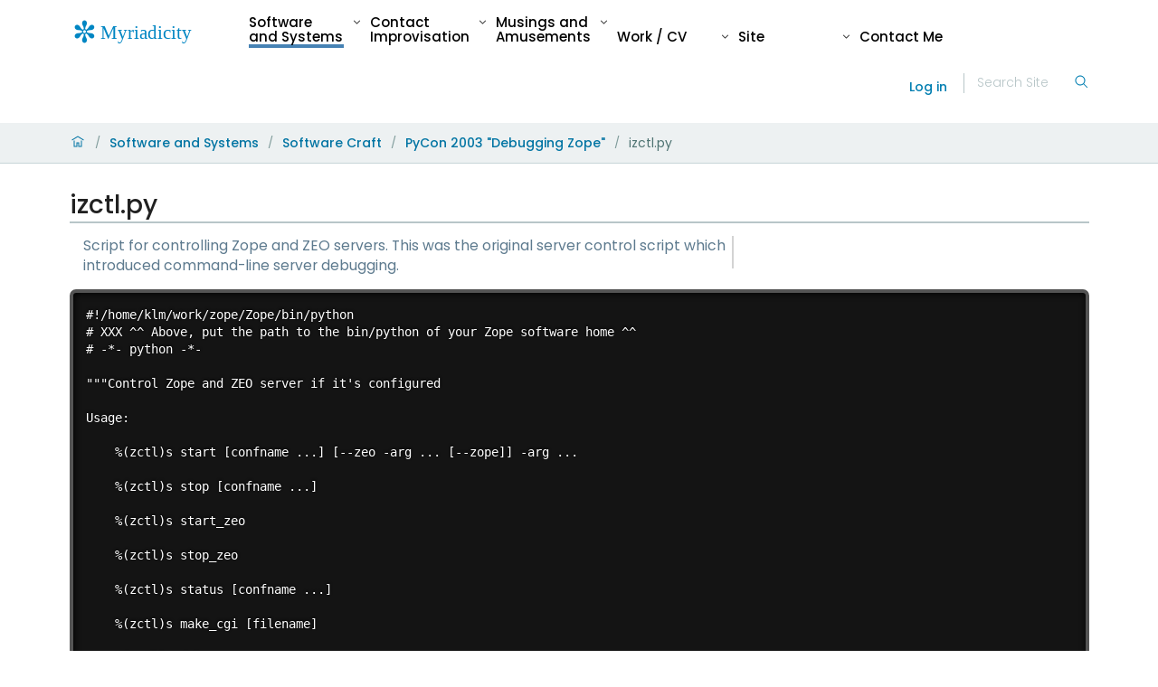

--- FILE ---
content_type: text/html; charset=utf-8
request_url: https://myriadicity.net/software-and-systems/craft/pycon-2003-debugging-zope-paper/izctl.py
body_size: 104335
content:
<!doctype html>
        <html lang="en"><head><meta charSet="utf-8"/><title data-react-helmet="true">izctl.py</title><meta data-react-helmet="true" name="description" content="Script for controlling Zope and ZEO servers. This was the original server control script which introduced command-line server debugging."/><meta data-react-helmet="true" property="og:title" content="izctl.py"/><meta data-react-helmet="true" property="og:url" content="https://myriadicity.net/software-and-systems/craft/pycon-2003-debugging-zope-paper/izctl.py"/><meta data-react-helmet="true" property="og:description" content="Script for controlling Zope and ZEO servers. This was the original server control script which introduced command-line server debugging."/><meta data-react-helmet="true" name="twitter:card" content="summary_large_image"/><link data-react-helmet="true" rel="canonical" href="https://myriadicity.net/software-and-systems/craft/pycon-2003-debugging-zope-paper/izctl.py"/><script>window.env = {"RAZZLE_GA4_CODE":"G-EZL0F4RE47","RAZZLE_INTERNAL_API_PATH":"http:\u002F\u002Fbackend:8080\u002FPlone","apiPath":"https:\u002F\u002Fmyriadicity.net","publicURL":"https:\u002F\u002Fmyriadicity.net"};</script><link rel="icon" href="/favicon.ico" sizes="any"/><link rel="icon" href="/icon.svg" type="image/svg+xml"/><link rel="apple-touch-icon" sizes="180x180" href="/apple-touch-icon.png"/><link rel="manifest" href="/site.webmanifest"/><meta name="generator" content="Plone 6 - https://plone.org"/><meta name="viewport" content="width=device-width, initial-scale=1"/><meta name="mobile-web-app-capable" content="yes"/><link data-chunk="client" rel="preload" as="style" href="/static/css/client.3a971459.css"/><link data-chunk="client" rel="preload" as="script" href="/static/js/runtime~client.67fc7caa.js"/><link data-chunk="client" rel="preload" as="script" href="/static/js/client.c952204f.js"/><link data-chunk="client" rel="stylesheet" href="/static/css/client.3a971459.css"/></head><body class="view-viewview contenttype-document section-software-and-systems section-craft section-pycon-2003-debugging-zope-paper section-izctl.py is-anonymous public-ui"><div role="navigation" aria-label="Toolbar" id="toolbar"></div><div id="main"><div class="skiplinks-wrapper" role="complementary" aria-label="Skiplinks"><a class="skiplink" href="#view">Skip to main content</a><a class="skiplink" href="#navigation">Skip to navigation</a><a class="skiplink" href="#footer">Skip to footer</a></div><div role="banner" class="ui basic segment header-wrapper"><div class="ui container"><div class="header"><div class="logo-nav-wrapper"><div class="logo"><a aria-label="Home" href="/"><img class="ui image" src="/@@site-logo/MyrLogo.svg" fetchpriority="high" alt="Logo of myriadicity.net"/></a></div><nav class="navigation" id="navigation" aria-label="Site" tabindex="-1"><div class="hamburger-wrapper mobile tablet only"><button class="hamburger hamburger--spin" aria-label="Open menu" title="Open menu" type="button"><span class="hamburger-box"><span class="hamburger-inner"></span></span></button></div><div class="ui pointing secondary stackable computer large screen widescreen only menu"><div class="ui simple dropdown item"><a aria-current="page" class="item active" href="/software-and-systems">Software and Systems</a><i class="dropdown icon"></i><div class="menu self-container"><a aria-current="page" class="item active" href="/software-and-systems">Software and Systems</a><div class="ui simple dropdown item"><a aria-current="page" class="item active" href="/software-and-systems/craft">Software Craft</a><i class="dropdown icon"></i><div class="menu self-container"><a aria-current="page" class="item active" href="/software-and-systems/craft">Software Craft</a><div class="ui simple dropdown item"><a class="item" href="/software-and-systems/craft/crafty-hacks">Crafty Hacks</a><i class="dropdown icon"></i><div class="menu self-container"><a class="item" href="/software-and-systems/craft/crafty-hacks">Crafty Hacks</a><a class="item" href="/software-and-systems/craft/crafty-hacks/killp">killp</a><a class="item" href="/software-and-systems/craft/crafty-hacks/freq">freq</a><div class="ui simple dropdown item"><a class="item" href="/software-and-systems/craft/crafty-hacks/itunes-playlist-sync">iTunes playlist sync</a><i class="dropdown icon"></i><div class="menu self-container"><a class="item" href="/software-and-systems/craft/crafty-hacks/itunes-playlist-sync">iTunes playlist sync</a><a class="item" href="/software-and-systems/craft/crafty-hacks/itunes-playlist-sync/playlistsync.py">playlistsync.py</a></div></div></div></div><div class="ui simple dropdown item"><a class="item" href="/software-and-systems/craft/zope-plone">Zope Plone</a><i class="dropdown icon"></i><div class="menu self-container"><a class="item" href="/software-and-systems/craft/zope-plone">Zope Plone</a><div class="ui simple dropdown item"><a class="item" href="/software-and-systems/craft/zope-plone/plone-6-volto">Plone6 Volto</a><i class="dropdown icon"></i><div class="menu self-container"><a class="item" href="/software-and-systems/craft/zope-plone/plone-6-volto">Plone6 Volto</a><a class="item" href="/software-and-systems/craft/zope-plone/plone-6-volto/volto-tips-and-tricks">Volto Tips and Tricks</a><a class="item" href="/software-and-systems/craft/zope-plone/plone-6-volto/efforts-and-issues">Volto Efforts and Issues</a><div class="ui simple dropdown item"><a class="item" href="/software-and-systems/craft/zope-plone/plone-6-volto/an-automatically-populated-volto-navigation-menubar">An Automatically Populated Nested Volto Navigation Menubar</a><i class="dropdown icon"></i><div class="menu self-container"><a class="item" href="/software-and-systems/craft/zope-plone/plone-6-volto/an-automatically-populated-volto-navigation-menubar">An Automatically Populated Nested Volto Navigation Menubar</a><a class="item" href="/software-and-systems/craft/zope-plone/plone-6-volto/an-automatically-populated-volto-navigation-menubar/preliminary-navmenubar-implementations">My Preliminary Implementations of A Nested Volto Navigation Menubar</a></div></div><a class="item" href="/software-and-systems/craft/zope-plone/plone-6-volto/showcase">Playing With Blocks</a></div></div><div class="ui simple dropdown item"><a class="item" href="/software-and-systems/craft/zope-plone/plone-wsgi">Plone4 WSGI</a><i class="dropdown icon"></i><div class="menu self-container"><a class="item" href="/software-and-systems/craft/zope-plone/plone-wsgi">Plone4 WSGI</a><a class="item" href="/software-and-systems/craft/zope-plone/plone-wsgi/about-plone-with-wsgi">About Plone with WSGI</a><div class="ui simple dropdown item"><a class="item" href="/software-and-systems/craft/zope-plone/plone-wsgi/wsgi-deliverance-synopsis">WSGI Deliverance Synopsis</a><i class="dropdown icon"></i><div class="menu self-container"><a class="item" href="/software-and-systems/craft/zope-plone/plone-wsgi/wsgi-deliverance-synopsis">WSGI Deliverance Synopsis</a><a class="item" href="/software-and-systems/craft/zope-plone/plone-wsgi/wsgi-deliverance-synopsis/synopsis-more-verbatim">Synopsis more verbatim</a></div></div><a class="item" href="/software-and-systems/craft/zope-plone/plone-wsgi/wsgi-plone-paste-config">WSGI Plone Paste Config</a></div></div><div class="ui simple dropdown item"><a class="item" href="/software-and-systems/craft/zope-plone/plone-blobs-early-adoption-and-integration">Plone4 Blobs</a><i class="dropdown icon"></i><div class="menu self-container"><a class="item" href="/software-and-systems/craft/zope-plone/plone-blobs-early-adoption-and-integration">Plone4 Blobs</a><a class="item" href="/software-and-systems/craft/zope-plone/plone-blobs-early-adoption-and-integration/startcluster.sh">startcluster.sh</a><a class="item" href="/software-and-systems/craft/zope-plone/plone-blobs-early-adoption-and-integration/restartcluster.sh">restartcluster.sh</a><a class="item" href="/software-and-systems/craft/zope-plone/plone-blobs-early-adoption-and-integration/shutdowncluster.sh">shutdowncluster.sh</a><a class="item" href="/software-and-systems/craft/zope-plone/plone-blobs-early-adoption-and-integration/clientxctl.sh">clientXctl.sh</a><a class="item" href="/software-and-systems/craft/zope-plone/plone-blobs-early-adoption-and-integration/ploneoutblobs_base.cfg">ploneoutblobs_base.cfg</a><a class="item" href="/software-and-systems/craft/zope-plone/plone-blobs-early-adoption-and-integration/ploneoutblobs_buildout.cfg">ploneoutblobs_buildout.cfg</a><a class="item" href="/software-and-systems/craft/zope-plone/plone-blobs-early-adoption-and-integration/clusterstatus.sh">clusterstatus.sh</a><a class="item" href="/software-and-systems/craft/zope-plone/plone-blobs-early-adoption-and-integration/ploneoutblobs_devel.cfg">ploneoutblobs_devel.cfg</a><a class="item" href="/software-and-systems/craft/zope-plone/plone-blobs-early-adoption-and-integration/site.cfg">site.cfg</a><a class="item" href="/software-and-systems/craft/zope-plone/plone-blobs-early-adoption-and-integration/buildout.cfg">buildout.cfg</a><a class="item" href="/software-and-systems/craft/zope-plone/plone-blobs-early-adoption-and-integration/devel.cfg">devel.cfg</a></div></div></div></div><a class="item" href="/software-and-systems/craft/my-mailman-role">My Mailman Role</a><a class="item" href="/software-and-systems/craft/cross-organization-software-installation-sharing-the-depot">Cross-Org Software Administration</a><a class="item" href="/software-and-systems/craft/emacs-allout">Emacs Allout Outliner</a><div class="ui simple dropdown item"><a class="item" href="/software-and-systems/craft/emacs-sundries">Emacs Sundries</a><i class="dropdown icon"></i><div class="menu self-container"><a class="item" href="/software-and-systems/craft/emacs-sundries">Emacs Sundries</a><a class="item" href="/software-and-systems/craft/emacs-sundries/multishell">MultiShell</a><a class="item" href="/software-and-systems/craft/emacs-sundries/namedmarks.el">namedmarks.el</a><a class="item" href="/software-and-systems/craft/emacs-sundries/retain-copy.el">retain-copy.el</a><a class="item" href="/software-and-systems/craft/emacs-sundries/file-registry.el">file-registry.el</a><a class="item" href="/software-and-systems/craft/emacs-sundries/outdent.el">outdent.el</a></div></div><a class="item" href="/software-and-systems/craft/zope-bug-trackers">Zope Bug Trackers</a><a class="item" href="/software-and-systems/craft/organizable-wiki">Organizable Wiki</a><div class="ui simple dropdown item"><a aria-current="page" class="item active" href="/software-and-systems/craft/pycon-2003-debugging-zope-paper">PyCon 2003 &quot;Debugging Zope&quot;</a><i class="dropdown icon"></i><div class="menu self-container"><a aria-current="page" class="item active" href="/software-and-systems/craft/pycon-2003-debugging-zope-paper">PyCon 2003 &quot;Debugging Zope&quot;</a><a aria-current="page" class="item active" href="/software-and-systems/craft/pycon-2003-debugging-zope-paper/izctl.py">izctl.py</a></div></div></div></div><div class="ui simple dropdown item"><a class="item" href="/software-and-systems/organizing-connections">Organizing Connections</a><i class="dropdown icon"></i><div class="menu self-container"><a class="item" href="/software-and-systems/organizing-connections">Organizing Connections</a><div class="ui simple dropdown item"><a class="item" href="/software-and-systems/organizing-connections/interconnecting-groups-of-people">Interconnecting Groups of People</a><i class="dropdown icon"></i><div class="menu self-container"><a class="item" href="/software-and-systems/organizing-connections/interconnecting-groups-of-people">Interconnecting Groups of People</a><a class="item" href="/software-and-systems/organizing-connections/interconnecting-groups-of-people/motivating-development-experiences">Motivating Development Experiences</a></div></div><div class="ui simple dropdown item"><a class="item" href="/software-and-systems/organizing-connections/interconnecting-groups-of-details">Interconnecting Groups of Details</a><i class="dropdown icon"></i><div class="menu self-container"><a class="item" href="/software-and-systems/organizing-connections/interconnecting-groups-of-details">Interconnecting Groups of Details</a><a class="item" href="/software-and-systems/organizing-connections/interconnecting-groups-of-details/evolving-news-turning-answers-into-stories">Evolving News: Turning Answers Into Stories</a><a class="item" href="/software-and-systems/organizing-connections/interconnecting-groups-of-details/tais-principles">TAIS Principles</a><a class="item" href="/software-and-systems/organizing-connections/interconnecting-groups-of-details/tais-orienting">TAIS Orienting</a><a class="item" href="/software-and-systems/organizing-connections/interconnecting-groups-of-details/comprehensive-personal-and-collaborative-information-management">Personal and Collaborative Info Management</a><a class="item" href="/software-and-systems/organizing-connections/interconnecting-groups-of-details/interconnecting-content-types">Interconnecting Content Types</a></div></div><div class="ui simple dropdown item"><a class="item" href="/software-and-systems/organizing-connections/extensible-organization">Extensible Organization</a><i class="dropdown icon"></i><div class="menu self-container"><a class="item" href="/software-and-systems/organizing-connections/extensible-organization">Extensible Organization</a><a class="item" href="/software-and-systems/organizing-connections/extensible-organization/spherical-database-characteristics-and-invariants">Spherical Database Characteristics and Invariants</a><a class="item" href="/software-and-systems/organizing-connections/extensible-organization/organization-objects">Organization Objects</a><a class="item" href="/software-and-systems/organizing-connections/extensible-organization/references">Extensible Organization Related Subjects</a><a class="item" href="/software-and-systems/organizing-connections/extensible-organization/principles">Principles</a></div></div></div></div></div></div><div class="ui simple dropdown item"><a class="item" href="/contact-improv">Contact Improvisation</a><i class="dropdown icon"></i><div class="menu self-container"><a class="item" href="/contact-improv">Contact Improvisation</a><a class="item" href="/contact-improv/ci-most-extraordinary">What&#x27;s Most Extraordinary About CI: Sharing Agency</a><div class="ui simple dropdown item"><a class="item" href="/contact-improv/learning-contact-improvisation">Learning Contact Improvisation</a><i class="dropdown icon"></i><div class="menu self-container"><a class="item" href="/contact-improv/learning-contact-improvisation">Learning Contact Improvisation</a><a class="item" href="/contact-improv/learning-contact-improvisation/what-contact-improv-does">What Contact Improvisation Does</a><a class="item" href="/contact-improv/learning-contact-improvisation/the-finger-dance">Exercise: The Finger Dance</a><a class="item" href="/contact-improv/learning-contact-improvisation/slight-counterbalance">Exercise: Slight Counterbalance</a><a class="item" href="/contact-improv/learning-contact-improvisation/rising-and-descending-together">Exercise: Rising and Descending Together</a><a class="item" href="/contact-improv/learning-contact-improvisation/sharing-upness">Sharing &quot;upness&quot;</a><a class="item" href="/contact-improv/learning-contact-improvisation/ci-exercise-angel-and-traveler">Exercise: Angel and Traveler</a><a class="item" href="/contact-improv/learning-contact-improvisation/simplifying-the-partner-selection-process">Simplifying Selecting Partners</a><a class="item" href="/contact-improv/learning-contact-improvisation/grazing-and-solo-contact-improv">Grazing and &quot;Solo Contact Improvisation&quot;</a><a class="item" href="/contact-improv/learning-contact-improvisation/warm-up-following-small-inspirations-into-grazing-1">Warm-up: Small Inspirations into Grazing</a><a class="item" href="/contact-improv/learning-contact-improvisation/warm-up-following-small-inspirations-into-grazing">Warm-Up: The Small Dance Into Grazing</a><a class="item" href="/contact-improv/learning-contact-improvisation/steve-paxton-the-initiation-of-contact-improvisation">Steve Paxton: The Initiation of Contact Improvisation</a><a class="item" href="/contact-improv/learning-contact-improvisation/steve-paxtons-1977-small-dance-guidance">Steve Paxton&#x27;s Small Dance Notes</a><a class="item" href="/contact-improv/learning-contact-improvisation/what-people-do-at-jams">What People Do At Jams</a><a class="item" href="/contact-improv/learning-contact-improvisation/ci-different-from-and-similar-to-partner-dance">CI Like and Unlike Other Partner Dance</a><div class="ui simple dropdown item"><a class="item" href="/contact-improv/learning-contact-improvisation/contact-improv-as-a-way-of-moving">CI as a Way of Moving</a><i class="dropdown icon"></i><div class="menu self-container"><a class="item" href="/contact-improv/learning-contact-improvisation/contact-improv-as-a-way-of-moving">CI as a Way of Moving</a><a class="item" href="/contact-improv/learning-contact-improvisation/contact-improv-as-a-way-of-moving/ci-sharing-balance">CI Sharing Balance</a><a class="item" href="/contact-improv/learning-contact-improvisation/contact-improv-as-a-way-of-moving/contact-improv-what-instead-of-patterns">Contact Improv - What Instead of Patterns?</a><a class="item" href="/contact-improv/learning-contact-improvisation/contact-improv-as-a-way-of-moving/ensemble-improvisations-essential-ingredients">Ensemble Improv Essentials</a><a class="item" href="/contact-improv/learning-contact-improvisation/contact-improv-as-a-way-of-moving/sharing-the-moment">Sharing the Moment</a><a class="item" href="/contact-improv/learning-contact-improvisation/contact-improv-as-a-way-of-moving/ci-is-an-opportunity-to-play">CI Is An Opportunity to Play</a><a class="item" href="/contact-improv/learning-contact-improvisation/contact-improv-as-a-way-of-moving/contact-improv-and-health-aging">Contact Improv and Health, Aging</a></div></div><a class="item" href="/contact-improv/learning-contact-improvisation/falling-practice">Falling Practice: &quot;Always Falling Sometimes Up&quot;</a></div></div><a class="item" href="/contact-improv/respecting-boundaries">Respecting Boundaries</a><div class="ui simple dropdown item"><a class="item" href="/contact-improv/online-movement-collaboration">Online Movement Collaboration</a><i class="dropdown icon"></i><div class="menu self-container"><a class="item" href="/contact-improv/online-movement-collaboration">Online Movement Collaboration</a><a class="item" href="/contact-improv/online-movement-collaboration/an-online-contemplative-movement-score">An Online Contemplative Movement Score</a><a class="item" href="/contact-improv/online-movement-collaboration/elementary-online-meditation-and-personal-movement-practice">Elementary Online Meditation and Personal Movement Practice</a><a class="item" href="/contact-improv/online-movement-collaboration/finding-solo-movement-inspiration-in-small-changes">Finding Solo Movement Inspiration in Small Changes</a><a class="item" href="/contact-improv/online-movement-collaboration/an-online-movement-based-accumulation-score">An Online Movement Improv Accumulation Score</a></div></div><a class="item" href="/contact-improv/drafts">Drafts</a></div></div><div class="ui simple dropdown item"><a class="item" href="/musings-and-amusements">Musings and Amusements</a><i class="dropdown icon"></i><div class="menu self-container"><a class="item" href="/musings-and-amusements">Musings and Amusements</a><div class="ui simple dropdown item"><a class="item" href="/musings-and-amusements/musings">Musings</a><i class="dropdown icon"></i><div class="menu self-container"><a class="item" href="/musings-and-amusements/musings">Musings</a><a class="item" href="/musings-and-amusements/musings/real-faith">Real Faith</a><a class="item" href="/musings-and-amusements/musings/an-elementary-formulation-of-consciousness">How Does &quot;I&quot; Happen?</a><a class="item" href="/musings-and-amusements/musings/quotes-collection">Quotes Collection</a><a class="item" href="/musings-and-amusements/musings/discoveries-or-trivia">Intriguing Tidbits</a><a class="item" href="/musings-and-amusements/musings/gray-cat-memories">Gray Cat memories</a><a class="item" href="/musings-and-amusements/musings/poetry">Poetry</a><a class="item" href="/musings-and-amusements/musings/communication-is-intelligence">Communication is Intelligence</a><a class="item" href="/musings-and-amusements/musings/resentment-and-self-pity">Resentment and Self Pity</a><a class="item" href="/musings-and-amusements/musings/free-will-and-determinism-are-not-mutually-exclusive">&quot;Free Will&quot; and &quot;Determinism&quot; are Not Mutually Exclusive</a><div class="ui simple dropdown item"><a class="item" href="/musings-and-amusements/musings/some-books">Some Favorite Books</a><i class="dropdown icon"></i><div class="menu self-container"><a class="item" href="/musings-and-amusements/musings/some-books">Some Favorite Books</a><div class="ui simple dropdown item"><a class="item" href="/musings-and-amusements/musings/some-books/book-excerpts">Book Excerpts</a><i class="dropdown icon"></i><div class="menu self-container"><a class="item" href="/musings-and-amusements/musings/some-books/book-excerpts">Book Excerpts</a><a class="item" href="/musings-and-amusements/musings/some-books/book-excerpts/phantom-tollbooths-official-which">Phantom Tollbooth&#x27;s &quot;Official Which&quot;</a><a class="item" href="/musings-and-amusements/musings/some-books/book-excerpts/cronpios-and-famas">Julio Cortazar: Cronpios And Famas</a><a class="item" href="/musings-and-amusements/musings/some-books/book-excerpts/the-agnostics-prayer">Roger Zelazny: The Agnostic&#x27;s Prayer</a><a class="item" href="/musings-and-amusements/musings/some-books/book-excerpts/little-prince-fox-taming-story">Little Prince Fox Taming Story</a><a class="item" href="/musings-and-amusements/musings/some-books/book-excerpts/dosadi-bureau-of-sabotage">Dosadi Bureau Of Sabotage</a></div></div></div></div><a class="item" href="/musings-and-amusements/musings/art-from-limitations">Art From Limitations</a><a class="item" href="/musings-and-amusements/musings/favorite-perlis-programming-epigraphs">Favorite Perlis Programming Epigraphs</a><div class="ui simple dropdown item"><a class="item" href="/musings-and-amusements/musings/incubator">Incubator</a><i class="dropdown icon"></i><div class="menu self-container"><a class="item" href="/musings-and-amusements/musings/incubator">Incubator</a><a class="item" href="/musings-and-amusements/musings/incubator/creative-process">Creative Process</a><a class="item" href="/musings-and-amusements/musings/incubator/finding-engagement">Finding Engagement</a></div></div></div></div><div class="ui simple dropdown item"><a class="item" href="/musings-and-amusements/amusements">Amusements</a><i class="dropdown icon"></i><div class="menu self-container"><a class="item" href="/musings-and-amusements/amusements">Amusements</a><a class="item" href="/musings-and-amusements/amusements/how-tough-is-chuck-norris">How Tough is Chuck Norris</a><a class="item" href="/musings-and-amusements/amusements/optical-delusion">Optical Delusion</a><a class="item" href="/musings-and-amusements/amusements/yoga-champion">Yoga Champion</a><a class="item" href="/musings-and-amusements/amusements/whos-on-first">Who&#x27;s On First?</a><a class="item" href="/musings-and-amusements/amusements/the-exam">The Exam</a><a class="item" href="/musings-and-amusements/amusements/bunny-burgers">Bunny Burgers</a><a class="item" href="/musings-and-amusements/amusements/awful-similies">Awful Similies</a><a class="item" href="/musings-and-amusements/amusements/deepish-thoughts">Deepish Thoughts</a><a class="item" href="/musings-and-amusements/amusements/jp-sartre-cookbook">JP Sartre Cookbook</a><a class="item" href="/musings-and-amusements/amusements/tables-turned">Tables Turned</a><a class="item" href="/musings-and-amusements/amusements/poor-wording">Poor Wording</a><a class="item" href="/musings-and-amusements/amusements/accident-reports">Accident Reports</a><a class="item" href="/musings-and-amusements/amusements/men-and-women">Men and Women</a><a class="item" href="/musings-and-amusements/amusements/cross-examination">Cross Examination</a><a class="item" href="/musings-and-amusements/amusements/cartoon-character-tag-lines">Cartoon Character Tag Lines</a><a class="item" href="/musings-and-amusements/amusements/a-small-selection-of-steven-wright-jokes">A small selection of Steven Wright jokes</a></div></div><div class="ui simple dropdown item"><a class="item" href="/musings-and-amusements/drawings">Drawing</a><i class="dropdown icon"></i><div class="menu self-container"><a class="item" href="/musings-and-amusements/drawings">Drawing</a><a class="item" href="/musings-and-amusements/drawings/pastel-explorations">Pastel Explorations</a><a class="item" href="/musings-and-amusements/drawings/learning-figure-drawing">Learning Figure Drawing</a><a class="item" href="/musings-and-amusements/drawings/inkscape-experimentation">Inkscape Experimentation</a></div></div><a class="item" href="/musings-and-amusements/weblog">My Weblog</a><a class="item" href="/musings-and-amusements/myriadicity">&quot;Myriadicity&quot;</a><a class="item" href="/musings-and-amusements/some-photos-of-ken">Some Photos of Ken</a></div></div><div class="ui simple dropdown item"><a class="item" href="/work">Work / CV</a><i class="dropdown icon"></i><div class="menu self-container"><a class="item" href="/work">Work / CV</a><a class="item" href="/work/curriculum-vitae">Curriculum Vitae</a></div></div><div class="ui simple dropdown item"><a class="item" href="/site">Site</a><i class="dropdown icon"></i><div class="menu self-container"><a class="item" href="/site">Site</a><a class="item" href="/site/platform-details">Platform Details</a><a class="item" href="/site/extended-search">Extended Site Search</a><a class="item" href="/site/kens-pgp-gpg-public-key">Ken&#x27;s PGP / GPG public key</a></div></div><div class="item"><a class="item" href="/contact-me">Contact Me</a></div></div></nav></div><div class="tools-search-wrapper"><div class="tools"><div class="ui pointing secondary right floated menu"><div class="item"><a aria-label="login" href="/login?return_url=/software-and-systems/craft/pycon-2003-debugging-zope-paper/izctl.py">Log in</a></div></div></div><div class="search"><form action="http://backend:8080/Plone/search" class="ui form"><div class="field searchbox"><div class="ui transparent input"><input aria-label="Search" name="SearchableText" autoComplete="off" placeholder="Search Site" title="Search" type="text" value=""/></div><button aria-label="Search"><svg xmlns="http://www.w3.org/2000/svg" viewBox="0 0 36 36" style="height:18px;width:auto;fill:currentColor" class="icon"><path fill-rule="evenodd" d="M7,16 C7,11.038 11.037,7 16,7 C20.963,7 25,11.038 25,16 C25,20.962 20.963,25 16,25 C11.037,25 7,20.962 7,16 L7,16 Z M32.707,31.293 L24.448,23.034 C26.039,21.125 27,18.673 27,16 C27,9.935 22.065,5 16,5 C9.935,5 5,9.935 5,16 C5,22.065 9.935,27 16,27 C18.673,27 21.125,26.039 23.034,24.448 L31.293,32.707 L32.707,31.293 Z"/></svg></button></div></form></div></div></div></div></div><div role="navigation" aria-label="Breadcrumbs" class="ui secondary vertical segment breadcrumbs"><div class="ui container"><div class="ui breadcrumb"><a class="section" title="Home" href="/"><svg xmlns="http://www.w3.org/2000/svg" viewBox="0 0 36 36" style="height:18px;width:auto;fill:currentColor" class="icon"><g fill-rule="evenodd"><path d="M18 4.826 4.476 13.148 5.524 14.851 18 7.174 30.476 14.851 31.524 13.148zM25 27 21 27 21 19 15 19 15 27 11 27 11 15 9 15 9 29 17 29 17 21 19 21 19 29 27 29 27 15 25 15z"/></g></svg></a><div class="divider">/</div><a class="section" href="/software-and-systems">Software and Systems</a><div class="divider">/</div><a class="section" href="/software-and-systems/craft">Software Craft</a><div class="divider">/</div><a class="section" href="/software-and-systems/craft/pycon-2003-debugging-zope-paper">PyCon 2003 &quot;Debugging Zope&quot;</a><div class="divider">/</div><div class="active section">izctl.py</div></div></div></div><div class="ui basic segment content-area"><main><div id="view" tabindex="-1"><div id="page-document" class="ui container"><h1 class="documentFirstHeading">izctl.py</h1><div class="styled-columnsBlock pullquote has--customClass--pullquote styled"><div class="columns-view"><div class="ui twelve column grid column-grid"><div class="twelve wide computer twelve wide mobile twelve wide tablet column column-blocks-wrapper"><p style="display:none;text-align:center" class="styled-slate has--hidden--true has--textAlign--center styled">On this page</p><div class="table-of-contents default"><ul role="list" class="ui bulleted list"></ul></div></div></div></div></div><div class="documentDescription"><p>Script for controlling Zope and ZEO servers. This was the original server control script which introduced command-line server debugging.</p></div><div class="block code"><div class="code-block-wrapper dark "><pre class="language-python" data-start="1"><code data-prismjs-copy-timeout="300">#!/home/klm/work/zope/Zope/bin/python
# XXX ^^ Above, put the path to the bin/python of your Zope software home ^^
# -*- python -*-

&quot;&quot;&quot;Control Zope and ZEO server if it&#x27;s configured

Usage:

    %(zctl)s start [confname ...] [--zeo -arg ... [--zope]] -arg ...

    %(zctl)s stop [confname ...]

    %(zctl)s start_zeo

    %(zctl)s stop_zeo

    %(zctl)s status [confname ...]

    %(zctl)s make_cgi [filename]

    %(zctl)s debug

    %(zctl)s test filename

    %(zctl)s do [-i] [-f filename]* commands

The file &#x27;zope.conf&#x27; must exist in the INSTANCE_HOME where &#x27;%(zctl)s&#x27; lives.
It contains configuration information for Zope, and optionally for ZEO.
Additional Zope configurations may be defined by creating subdirectories
of the INSTANCE_HOME containing &#x27;conf.py&#x27;.  If you specify the name of
one or more of these subdirectories in a &#x27;%(zctl)s start&#x27; or &#x27;%(zctl)s stop&#x27;,
that configuration will be started or stopped instead of the default.

&#x27;%(zctl)s make_cgi&#x27; will write PCGI settings to the file you specify, or to
&#x27;Zope.cgi&#x27; if the name is omitted.

&#x27;%(zctl)s debug&#x27; will launch an interactive Python session with the Zope
application object loaded as &#x27;app&#x27;.
&quot;&quot;&quot; % {&#x27;zctl&#x27;: &#x27;i1zctl.py&#x27;}

import sys, os, socket, time, string
from os.path import isfile, isdir, abspath
pjoin = os.path.join
psplit = os.path.split
env = os.environ
run = os.system

# Find out where we are, and where Python is.
if not sys.argv[0]: HERE = &#x27;.&#x27;
else: HERE = psplit(sys.argv[0])[0]
HERE = abspath(HERE)
PYTHON = &#x27;&quot;%s&quot;&#x27; % sys.executable
ZOPE_ENV = {}
ZEO = {} # ZEO is off by default

# Load configuration data into global variables
ZOPE_CONFIG = pjoin(HERE, &#x27;zope.conf&#x27;)
if not isfile(ZOPE_CONFIG):
    print &#x27;Zope configuration file &quot;zope.conf&quot; not found.&#x27;
    sys.exit(1)
execfile(ZOPE_CONFIG, globals())

# Poke environment variables needed by Zope and ZEO
env[&#x27;INSTANCE_HOME&#x27;] = HERE
ZOPE_HOME = abspath(ZOPE_HOME)
for k, v in ZEO.items():
    env[k] = str(v)
PYTHONPATH = env.get(&#x27;PYTHONPATH&#x27;, &#x27;&#x27;)
PYTHONPATH = &quot;%s:%s/lib/python%s%s&quot; % (ZOPE_HOME, ZOPE_HOME,
                                       PYTHONPATH and &#x27;&#x27;, PYTHONPATH)

# Commands

def test(args):
    print PYTHON
    print HERE
    print ZOPE_HOME
    print ZEO

def start(args):
    &quot;&quot;&quot;Start Zope when ZEO is reachable, starting ZEO first if necessary.&quot;&quot;&quot;
    clients = []
    zeo_args = []
    zope_args = []
    while args and args[0][:1] != &#x27;-&#x27;:
        clients.append(args.pop(0))
    while args:
        if args[0] == &#x27;--zeo&#x27;:
            args.pop(0)
            while args and args[0][:2] != &#x27;--&#x27;:
                zeo_args.append(args.pop(0))
        else:
            if args[0] == &#x27;--zope&#x27;:
                args.pop(0)
            while args and args[0][:2] != &#x27;--&#x27;:
                zope_args.append(args.pop(0))
    if not clients:
        clients.append(&#x27;default&#x27;)

    cmd = &#x27;%s &quot;%s/z2.py&quot; %%s&#x27; % (PYTHON, ZOPE_HOME)
    global ZOPE_PORT, ZOPE_LOG, ZOPE_OPTS, ZOPE_ENV, CLIENT_HOME
    for client in clients:
        args = list(zope_args)
        if client != &#x27;default&#x27;:
            ZOPE_PORT = ZOPE_LOG = ZOPE_OPTS = None
            CLIENT_HOME = pjoin(HERE, client)
            conf = pjoin(CLIENT_HOME, &#x27;conf.py&#x27;)
            if not (isdir(CLIENT_HOME) and isfile(conf)):
                print &#x27;Client configuration file &quot;%s&quot; was not found.&#x27; % conf
                continue
            execfile(conf, globals())
            args.append(&#x27;&quot;CLIENT_HOME=%s&quot;&#x27; % CLIENT_HOME)
        if ZOPE_OPTS is not None:
            args.insert(0, ZOPE_OPTS)
        if ZOPE_PORT is not None:
            args.insert(0, &#x27;-P %s&#x27; % ZOPE_PORT)
        if ZOPE_LOG is not None:
            args.append(&#x27;&quot;STUPID_LOG_FILE=%s&quot;&#x27; % ZOPE_LOG)
        for k,v in ZOPE_ENV.items():
            env[k] = str(v)
        if ZEO:
            start_zeo(zeo_args)
        print &#x27;Starting %s (%s) Zope...&#x27; % (client, ZOPE_PORT or 80)
        run(cmd % string.join(args))
        
def start_zeo(args):
    &quot;&quot;&quot;Try to start ZEO.&quot;&quot;&quot;
    host = ZEO.get(&#x27;ZEO_SERVER_NAME&#x27;, &#x27;localhost&#x27;)
    port = ZEO[&#x27;ZEO_SERVER_PORT&#x27;]
    if host == &#x27;localhost&#x27; and not _check_for_service(host, port):
        stop_zeo(None)
        print &quot;Starting ZEO server on&quot;, port
        cmd = &#x27;PYTHONPATH=%s %s %s/lib/python/ZEO/start.py -p %s %s &amp;&#x27; % (
            PYTHONPATH, PYTHON, ZOPE_HOME, port, string.join(args)
            )
        run(cmd)
    count = 0
    while not _check_for_service(host, port):
        count = count + 1
        if count &gt; ZEO_WAIT_BAILOUT:
            print (&quot;ZEO connect failure, on port %s after %d seconds&quot;
                   % (port, ZEO_WAIT_BAILOUT))
            sys.exit(1)
        print &quot;waiting for ZEO server to start %d/%d&quot; % (count,
                                                         ZEO_WAIT_BAILOUT)
        time.sleep(1)
    print &quot;ZEO server ready.&quot;

def stop_zeo(args):
    &quot;&quot;&quot;Stop the ZEO server.&quot;&quot;&quot;
    try:
        pids = open(&#x27;%s/var/ZEO_SERVER.pid&#x27; % HERE, &#x27;r&#x27;).read()
    except:
        return
    print &quot;Stopping ZEO pid: %s&quot; % pids
    run(&#x27;kill %s&#x27; % pids)

def stop(args):
    &quot;&quot;&quot;Stop client(s).&quot;&quot;&quot;
    if not args:
        args = [&#x27;var&#x27;]
    for client in args:
        pidf = pjoin(HERE, client, &#x27;Z2.pid&#x27;)
        if not isfile(pidf):
            print &#x27;&quot;%s&quot; was not found&#x27; % pidf
            continue
        run(&#x27;kill %s&#x27; % open(pidf, &#x27;r&#x27;).read())

def status(args):
    &quot;&quot;&quot;Print status.&quot;&quot;&quot;
    print &quot;NAME\tPORT\tPIDS&quot;
    if ZEO:
        host = ZEO.get(&#x27;ZEO_SERVER_NAME&#x27;, &#x27;localhost&#x27;)
        port = ZEO[&#x27;ZEO_SERVER_PORT&#x27;]
        pids = &#x27;&#x27;
        if _check_for_service(host, port):
            if host == &#x27;localhost&#x27;:
                pids = open(&#x27;%s/var/ZEO_SERVER.pid&#x27; % HERE, &#x27;r&#x27;).read()
            else:
                pids = &#x27;unknown&#x27;
        print &quot;ZEO\t%s\t%s&quot; % (port, pids)
    if not args:
        import glob
        for client in glob.glob(&#x27;%s/*/conf.py&#x27; % HERE):
            args.append(psplit(psplit(client)[0])[1])
    for client in args:
        pidf = pjoin(HERE, client, &#x27;Z2.pid&#x27;)
        if isfile(pidf):
            pids = open(pidf, &#x27;r&#x27;).read()
        else:
            pids = &#x27;not found&#x27;
        print &#x27;%s\t%s\t%s&#x27; % (client, &#x27;&#x27;, pids)

def make_cgi(args):
    &quot;&quot;&quot;Create a PCGI parameter file.&quot;&quot;&quot;
    if args:
        fname = args.pop(0)
    else:
        fname = &#x27;Zope.cgi&#x27;
    write = open(fname, &#x27;w&#x27;).write
    write(&#x27;&#x27;&#x27;\
#!%(ZOPE_HOME)s/pcgi/pcgi-wrapper
PCGI_NAME=Zope
PCGI_MODULE_PATH=%(ZOPE_HOME)s/lib/python/Zope
PCGI_PUBLISHER=%(ZOPE_HOME)s/pcgi/pcgi_publisher.py
PCGI_EXE=%(PYTHON)s
PCGI_SOCKET_FILE=%(HERE)s/var/pcgi.soc
PCGI_PID_FILE=%(HERE)s/var/pcgi.pid
PCGI_ERROR_LOG=%(HERE)s/var/pcgi.log
PCGI_DISPLAY_ERRORS=1
BOBO_REALM=Zope
BOBO_DEBUG_MODE=1
INSTANCE_HOME=%(HERE)s
&#x27;&#x27;&#x27; % globals())

def do(args):
    &quot;&quot;&quot;Execute python commands&quot;&quot;&quot;
    if ZEO:
        start_zeo([])
    for k,v in ZOPE_ENV.items():
        env[k] = str(v)
    os.chdir(pjoin(ZOPE_HOME, &#x27;lib&#x27;, &#x27;python&#x27;))
    msg = &quot;&quot;&quot;
          Zope debugging session for %s
          The root application object is bound to name &#x27;app&#x27;.
          To let other people see your changes, you must:
            get_transaction().commit()
          To see other people&#x27;s changes, you must:
            app._p_jar.sync()&quot;&quot;&quot; % HERE
    options = &quot;-c&quot;
    if not args or &#x27;-i&#x27; in args:
        options = &#x27;-i &#x27; + options
        if args:
            args.remove(&#x27;-i&#x27;)
        print msg
    while &#x27;-f&#x27; in args:
        fpos = args.index(&#x27;-f&#x27;)
        args.pop(fpos)
        args[fpos] = &#x27;execfile(&quot;%s&quot;);&#x27; % args[fpos]
    cmd = (&quot;%s %s &#x27;import Zope, sys; app=Zope.app(); %s&#x27;&quot;
           % (PYTHON, options, string.join(args, &quot; &quot;)))
    run(cmd)

def debug(args):
    &quot;&quot;&quot;Start an interactive debugging session&quot;&quot;&quot;
    args.insert(0, &#x27;-i&#x27;)
    do(args)

def test(args):
    &quot;&quot;&quot;Run tests&quot;&quot;&quot;
    args[0] = os.path.abspath(args[0])
    args.insert(0, &#x27;-f&#x27;)
    do(args)

# Internal helper functions

def _check_for_service(host, port):
    &quot;&quot;&quot;Return 1 if server is found at (host, port), 0 otherwise.&quot;&quot;&quot;
    s = socket.socket(socket.AF_INET, socket.SOCK_STREAM)
    try:
        s.connect
  
  
    
      
      host, int(port[+]
    
  

)
        return 1
    except socket.error:
        return 0

def _dispatch():
    &quot;&quot;&quot;Dispatch command line invocation.&quot;&quot;&quot;
    if len(sys.argv) == 1:
        print &quot;&quot;&quot;\
    start [confname ...] [--zeo -arg ... [--zope]] -arg ...
    stop [confname ...]
    start_zeo
    stop_zeo
    status [confname ...]
    make_cgi [filename]
    debug
    test filename
    do [-i] [-f filename]* commands
&quot;&quot;&quot;
        args = string.split(raw_input(&#x27;command: &#x27;))
    else:
        args = sys.argv[1:]
    action = string.lower(args.pop(0))
    if action[:1] == &#x27;_&#x27;:
        print &#x27;Invalid action &quot;%s&quot;&#x27; % action
        sys.exit(1)
    globals()[action](args)

if __name__ == &quot;__main__&quot;:
    _dispatch()</code></pre></div></div><p></p></div></div></main></div><p id="route-announcer" role="alert" style="border:0;clip:rect(1px 1px 1px 1px);height:1px;margin:-1px;overflow:hidden;padding:0;position:absolute;width:1px;white-space:nowrap;word-wrap:normal"></p><div role="contentinfo" id="footer" aria-label="Footer" class="ui grey inverted vertical padded center aligned segment"><div class="ui container"><div class="ui grey basic inverted segment discreet"><p> <!-- -->Except where otherwise stated site content is copyright<!-- --> <abbr title="Copyright">©</abbr>2009-<!-- -->2026<!-- --> Ken Manheimer and available for sharing<br/>under the<!-- --> <a class="item" href="https://creativecommons.org">Creative Commons</a> <!-- -->license:<!-- --> <a class="item" href="https://creativecommons.org/licenses/by-nc-sa/4.0/">Attribution-NonCommercial-ShareAlike 4.0 Unported</a>.<br/> <a class="item" href="./contact-me"> Contact me </a> for other terms.</p></div><div role="list" class="ui horizontal inverted list"><div role="listitem" class="item"><a class="item" href="/sitemap">Site Map</a></div><div role="listitem" class="item"><a class="item" href="/contact-me">Contact</a></div><div role="listitem" class="item"><a class="item" href="https://plone.org">Powered by Plone &amp; Python</a></div></div></div></div><div class="Toastify"></div></div><div role="complementary" aria-label="Sidebar" id="sidebar"></div><script charSet="UTF-8">window.__data={"router":{"location":{"pathname":"\u002Fsoftware-and-systems\u002Fcraft\u002Fpycon-2003-debugging-zope-paper\u002Fizctl.py","search":"","hash":"","state":undefined,"key":"j3gnql","query":{}},"action":"POP"},"intl":{"defaultLocale":"en","locale":"en","messages":{"Add link":"","An error has occurred while editing \"{name}\" field. We have been notified and we are looking into it. Please save your work and retry. If the issue persists please contact the site administrator.":"","An error has occurred while rendering \"{name}\" field. We have been notified and we are looking into it. If the issue persists please contact the site administrator.":"","Bottom":"","Center":"","Delete col":"","Delete row":"","Delete table":"","Divide each row into separate cells":"","Edit element":"","Edit link":"","Fixed width table cells":"","Hide headers":"","Insert col after":"","Insert col before":"","Insert row after":"","Insert row before":"","Left":"","Make the table compact":"","Make the table sortable":"","Middle":"","No matching blocks":"","Reduce complexity":"","Remove element":"","Remove link":"","Right":"","Stripe alternate rows with color":"","Table":"","Table color inverted":"","Top":"","Type text…":"","Visible only in view mode":"","Alignment":"","Heading":"","Heading level":"","A custom CSS class, aplicable to this column":"","Add block":"","Advanced":"","Background color":"","Column":"","Column title":"","Columns":"","Columns block":"","Columns block friendly name":"","Custom CSS class":"","Customize":"","Default":"","Edit parent columns block":"","Go to Column settings":"","Layout":"","Padding":"","Percentage":"","Remove block":"","Reverse wrap":"","Select layout":"","Size":"","Style":"","Styling":"","Title":"","Unit":"","Unknown Block":"Unknown Block {block}","Vertical align":"","delete":"","reverseWrapDescription":"","Clear selection":"Clear selection","Fit":"Fit","Full":"Full","Justify":"Justify","Narrow":"Narrow","None":"None","Stretch":"Stretch","Wide":"Wide","btn-stretch":"Stretch block to the edges","field-customize":"Customize","field-size":"Size","fieldsets-advanced":"Advanced","fieldsets-decorations":"Decorations","fieldsets-default":"Default","fieldsets-layout":"Layout","fieldsets-presets":"Preset styles","fieldsets-standard":"Standard","properties-align":"Align","properties-background-color":"Background color","properties-background-image":"Background image","properties-border-radius":"Rounded Corner","properties-clear-description":"Pushes selected block under floated content","properties-clear-title":"Clear floats","properties-custom-class-description":"A custom CSS class, applicable just to this block","properties-custom-class-title":"Custom CSS Class","properties-custom-id-description":"A custom id, applicable just to this block","properties-custom-id-title":"Custom Id","properties-font-size-description":"Relative to normal size of text in the block","properties-font-size-title":"Font size","properties-font-weight-description":"The weight (or boldness) of the font","properties-font-weight-title":"Font weight","properties-height-description":"Element height, expressed as CSS dimension","properties-height-title":"Element height","properties-hidden-description":"Hide this bloc","properties-hidden-title":"Hidden","properties-is-drop-cap-description":"First letter is styled as a drop cop","properties-is-drop-cap-title":"Drop cap","properties-is-screen-height-description":"Maximize block to viewport height","properties-is-screen-height-title":"Screen height","properties-margin":"Margin","properties-padding":"Padding","properties-shadow-color":"Shadow color","properties-shadow-depth":"Shadow depth","properties-size":"Box size","properties-stretch":"Stretch","properties-style-name":"Style","properties-text-align":"Text align","properties-text-color":"Text color","properties-theme-description":"A predefined theme, applicable just to this block","properties-theme-title":"Theme","styles-block":"Styles","A short hint that describes the expected value within this block":"A short hint that describes the expected value within this block","Accordion":"Accordion","Accordion Title size":"Accordion Title size","Accordion block":"Accordion block","Accordion block settings":"Accordion block settings","Accordion theme":"Accordion theme","Accordion title":"Accordion title","Add":"Add","Allow multiple panels open at a time":"Allow multiple panels open at a time","Allow only the following blocks types":"Allow only the following blocks types","Allowed blocks":"Allowed blocks","Collapsed by default":"Collapsed by default","Detailed expected value within this block":"Detailed expected value within this block","Disable creation of new blocks after this block":"Disable creation of new blocks after this block","Disable drag & drop on this block":"Disable drag & drop on this block","Disable editing on accordion block settings":"Disable editing on accordion block settings","Disable editing on accordion titles":"Disable editing on accordion titles","Disable editing on this block":"Disable editing on this block","Disable inner buttons":"Disable inner buttons","Disable new blocks":"Disable new blocks","Don't allow deletion of this block":"Don't allow deletion of this block","Drag and drop":"Drag and drop","Enable filtering":"Enable filtering","Enter Title":"Enter Title","Fixed layout":"Fixed layout","Fixed layout, New panes (tabs) created by Editor within this block will be ignored":"Fixed layout, New panes (tabs) created by Editor within this block will be ignored","Fixed position":"Fixed position","Friendly name":"Friendly name","Heading 2":"Heading 2","Heading 3":"Heading 3","Heading 4":"Heading 4","Heading 5":"Heading 5","Heading 6":"Heading 6","Headline":"Headline","Helper text":"Helper text","Hide all block related buttons within this block":"Hide all block related buttons within this block","Instructions":"Instructions","Non exclusive":"Non exclusive","Options":"Options","Primary":"Primary","Read-only":"Read-only","Read-only settings":"Read-only settings","Read-only titles":"Read-only titles","Required":"Required","Secondary":"Secondary","Section friendly name":"Section friendly name","Section help":"Section help","Tertiary":"Tertiary","Theme":"Theme","Title Icon on the right":"Title Icon on the right","Title size":"Title size","Type to filter...":"Type to filter...","add_block_in_position":"Add block in position","panel_index":"Panel {panel_index}","Section (Group)":"","SectionGroupSettings":"","addBlock":"","asPropertyDescription":"","asPropertyTitle":"","fieldsetDefaultTitle":"","removeBlock":"","sectionBlock":"","sectionTitle":"","titlePropertyDescription":"","titlePropertyTitle":"","Add a description…":"Add a description…","Add {schemaTitle}":"","Browse the site":"","Browse the site, drop an image, or type an URL":"","Cancel":"","Click the Add button below to add an item to this empty list.":"","Delete":"","Drop files here or click to upload":"","Edit":"","Existing image:":"","Location:":"","Replace existing image":"","Save":"","Uploading image...":"","Use existing image":"","What would you like to do?":"","image already exists":"","{count} x {type}":"","Quote":"","Quote (default)":"","Testimonial quote":"","addQuote":"","alignment":"","default":"","editQuote":"","extraInfo":"","image":"","reversed":"","source":"","testimonial":"","testimonialTitle":"","variation":""," Inner Alignment":"","Button Block":"","Button text":"","Link":"","Open in a new tab":"","addLabel":"","alwaysShowDescription":"","alwaysShowTitle":"","down":"","editLabel":"","extraWide":"","highImportance":"","highlight":"","labelPointing":"","labelPointingDescription":"","labelType":"","labelTypeDescription":"","left":"","mediumImportance":"","removeLabel":"","right":"","showOnHoverDescription":"","showOnHoverTitle":"","simple":"","tooltip":"","tooltipContent":"","tooltipContentDescription":"","tooltipPointingBottomCenter":"","tooltipPointingBottomLeft":"","tooltipPointingBottomRight":"","tooltipPointingLeftCenter":"","tooltipPointingRightCenter":"","tooltipPointingTitle":"","tooltipPointingTopCenter":"","tooltipPointingTopLeft":"","tooltipPointingTopRight":"","tooltipSizeTitle":"","tooltipTypeTitle":"","up":"","wide":"","Edit footnote":"","Footnotes":"","No options":"","Remove footnote":"","Select…":"","blockTitle":"","blockTitleDescription":"","entireDocument":"","entireDocumentDescription":"","footnoteBlock":"","A divider can be fitted, without any space above or below it.":"","A divider can have its colors inverted.":"","A divider can provide greater margins to divide sections of content.":"","A hidden divider divides content without creating a dividing line.":"","Divider":"","Divider friendly name":"","Divider theme":"","Fitted":"","Hidden":"","Inverted":"","Section":"","Short":"","Shorter line":"","Spacing":"","Text":"","Text on top of the divider":"","spacing-help":"","Bordered":"","Card type":"","Carousel":"","Gallery":"","InvertedHelp":"","Item":"","Listing":"","ObjectFit":"","ObjectFitHelp":"","ObjectPosition":"","ObjectPositionHelp":"","Please choose an existing content as source for this element":"","Rounded":"","RoundedHelp":"","ThemeDefault":"","ThemeHelp":"","ThemePrimary":"","ThemeSecondary":"","ThemeTertiary":"","actionLabel":"","actionURL":"","actionURLTemplate":"","assetType":"","assetTypeHelp":"","bottom":"","cardModel":"","cardStyling":"","carouselTitle":"","center":"","contain":"","cover":"","defaultLabel":"","description":"","displayTitle":"","enableLink":"","enableLinkDescription":"","eventDate":"","fill":"","four":"","galleryTitle":"","gridSize":"","icon":"","iconExample":"","iconHelp":"","iconLabel":"","iconSize":"","imageLeft":"","imageRight":"","imageSize":"","imageSizeHelp":"","itemTheme":"","maxDescriptionTitle":"","maxDescriptionTitleDescription":"","maxTitle":"","maxTitleDescription":"","middle":"","newsItem":"","noItemsToShow":"","none":"","preview":"","publicationDate":"","query":"","readMore":"","scaleDown":"","settings":"","showAction":"","showNewArchivedLabel":"","showPortalType":"","showTags":"","sizeLarge":"","sizeMedium":"","sizeSmall":"","sizeTiny":"","slidesToScroll":"","slidesToShow":"","textAlign":"","three":"","top":"","urlTemplateDescription":"","verticalAlign":"","Fields":"","Metadata":"","Metadata Section":"","No fields selected":"","Simple list":"","field":"","hideInView":"","selectMetadata":"","showLabel":"","tableStyle":"","Accordion responsive":"","Carousel horizontal":"","Carousel vertical (prototype)":"","Horizontal responsive":"","Medium":"","accordion-tabs-block":"","addTab":"","assetPosition":"","assetSize":"","black":"","blue":"","brown":"","color":"","dark":"","default-tabs-block":"","green":"","grey":"","hideEmptyTabs":"","hideTitle":"","horizontal-tabs-block":"","huge":"","icon-position-on-the-right":"","iconName":"","inverted":"","large":"","left-side":"","light":"","massive":"","menu":"","menu-border-less":"","menu-compact":"","menu-fluid":"","menu-inverted":"","menu-pointing":"","menu-secondary":"","menu-stackable":"","menu-tabular":"","menu-text":"","mini":"","olive":"","orange":"","pink":"","position":"","position-left-right-of-the-icon-in-the-accordion-tab":"","purple":"","red":"","right-side":"","set-the-theme-for-the-accordion-tabs-block":"","size":"","small":"","space-between":"","style":"","tab":"","tabTitle":"","tabs":"","tabs-block":"","teal":"","theme":"","tiny":"","title":"","vertical-align":"","violet":"","yellow":"","Add Tag Items":"","Tag item":"","openLinkInNewTab":"","showTagIcon":"","tagBlock":"","tagItems":"","Browse the site, drop a PDF document or type an URL":"","External URL":"","Next Page":"","No PDF selected":"","Origin":"","PDF Viewer":"","Please remove all @'s in pdf direct download url.":"","Previous Page":"","clickToDownload":"","disableScroll":"","fitPageWidth":"","hideNavbar":"","hideToolbar":"","initialPage":"","of":"","pdfBlockTitle":"","showPagesPreview":"","Caption":"","Code Block":"","Dark":"","Description":"","File":"","Gist Block":"","Gist Id":"","Language":"","Light":"","Show Line Numbers":"","Starting Line Number":"","Wrap Long Lines":"","Add item":"Add item","Hide description":"Hide description","Image override":"Image override","Items":"Items","Items to show":"Items to show","Settings":"Settings","Source":"Source","moreInfo":"More info","Autoplay":"Autoplay","Delay between transitions (milliseconds)":"Delay between transitions (milliseconds)","Do instant slide transitions?":"Do instant slide transitions?","Enable Autoplay?":"Enable Autoplay?","Go to slide":"Go to slide","Headtitle":"Headtitle","Next slide":"Next slide","Previous slide":"Previous slide","Select target":"Select target","Slider":"Slider","Target":"Target","Adjust privacy settings":"","Agree to all cookies":"","Allow and Continue":"","Back":"","Customize Privacy Settings":"","Privacy Notice":"","Privacy Notice Change":"","Privacy Policy":"","Reject all cookies":"","Technically required":"","To give you the best possible user experience, we use cookies on our website. Cookies required for the operation of the site are set automatically. You can also allow other cookies. You can {agree_all_cookies} or {adjust_privacy_settings}.":"","Tracking":"","You can find more information on the used cookies and how you can subsequently revoke your consent in our":"","adjust the privacy settings":"","agree to all cookies":"","dsgvoOverlayMessage":"","\u003Cp\u003EAdd some HTML here\u003C\u002Fp\u003E":"","A unique identifier for the group. Cannot be changed after creation. No spaces allowed.":"","Account Registration Completed":"","Account activation completed":"","Action":"","Action changed":"","Action: ":"","Actions":"","Activate and deactivate":"","Active":"","Active content rules in this Page":"","Add (object list)":"","Add Addons":"","Add Alternative URL":"","Add Content":"","Add Content Rule":"","Add Rule":"","Add Translation…":"","Add User":"","Add a new alternative url":"","Add action":"","Add block in position {index}":"","Add block…":"","Add condition":"","Add content rule":"","Add criteria":"","Add date":"","Add element to container":"","Add field":"","Add fieldset":"","Add group":"","Add new content type":"","Add new group":"","Add new user":"","Add to Groups":"","Add users to group":"","Add vocabulary term":"","Add {type}":"","Add-Ons":"","Add-on Configuration":"","Add-ons":"","Add-ons Settings":"","Added":"","Additional date":"","Addon could not be installed":"","Addon could not be uninstalled":"","Addon could not be upgraded":"","Addon installed succesfuly":"","Addon uninstalled succesfuly":"","Addon upgraded succesfuly":"","Advanced facet?":"","Advanced facets are initially hidden and displayed on demand":"","Album view":"","Alias":"","Alias has been added":"","Aliases have been removed.":"","Aliases have been uploaded.":"","All":"","All content":"","All existing alternative urls for this site":"","Alphabetically":"","Alt text":"","Alt text hint":"","Alt text hint link text":"","Alternative url path (Required)":"","Alternative url path must start with a slash.":"","Alternative url path → target url path (date and time of creation, manually created yes\u002Fno)":"","Applied to subfolders":"","Applies to subfolders?":"","Apply to subfolders":"","Apply working copy":"","Are you sure you want to delete this field?":"","Are you sure you want to delete this fieldset including all fields?":"","Ascending":"","Assign the {role} role to {entry}":"","Assignments":"","Automatically":"","Available":"","Available content rules:":"","Base":"","Base search query":"","Block":"","Both":"","Both email address and password are case sensitive, check that caps lock is not enabled.":"","Breadcrumbs":"","Broken relations":"","Browse":"","Browse the site, drop an image, or type a URL":"","BulkUploadAltUrls":"","By default, permissions from the container of this item are inherited. If you disable this, only the explicitly defined sharing permissions will be valid. In the overview, the symbol {inherited} indicates an inherited value. Similarly, the symbol {global} indicates a global role, which is managed by the site administrator.":"","CSVFile":"","Cache Name":"","Can not edit Layout for \u003Cstrong\u003E{type}\u003C\u002Fstrong\u003E content-type as it doesn't have support for \u003Cstrong\u003EVolto Blocks\u003C\u002Fstrong\u003E enabled":"","Can not edit Layout for \u003Cstrong\u003E{type}\u003C\u002Fstrong\u003E content-type as the \u003Cstrong\u003EBlocks behavior\u003C\u002Fstrong\u003E is enabled and \u003Cstrong\u003Eread-only\u003C\u002Fstrong\u003E":"","Cancel search":"","Cell":"","Change Note":"","Change Password":"","Change State":"","Change workflow state recursively":"","Changes applied.":"","Changes saved":"","Changes saved.":"","Check this box to customize the title, description, or image of the target content item for this teaser. Leave it unchecked to show updates to the target content item if it is edited later.":"","Checkbox":"","Choices":"","Choose Image":"","Choose Target":"","Choose a file":"","Clear":"","Clear date\u002Ftime":"","Clear filters":"","Clear search":"","Click to download full sized image":"","Close":"","Close menu":"","Code":"","Collapse item":"","Collection":"","Color":"","Comment":"","Commenter":"","Comments":"","Compare":"","Condition changed":"","Condition: ":"","Configuration Versions":"","Configure Content Rule":"","Configure Content Rule: {title}":"","Configure content rule":"","Confirm password":"","Connection refused":"","Contact form":"","Contained items":"","Container settings":"","Content":"","Content Rule":"","Content Rules":"","Content rules for {title}":"","Content rules from parent folders":"","Content that links to or references {title}":"","Content type created":"","Content type deleted":"","Contents":"","Controls":"","Copy":"","Copy blocks":"","Copyright":"","Copyright statement or other rights information on this item.":"","Create or delete relations to target":"","Create working copy":"","Created after":"","Created before":"","Created by {creator} on {date}":"","Created on":"","Creator":"","Creators":"","Criteria":"","Current active configuration":"","Current filters applied":"","Current password":"","Customize teaser content":"","Cut":"","Cut blocks":"","Daily":"","Database":"","Database Information":"","Database Location":"","Database Size":"","Database main":"","Date":"","Date (newest first)":"","Default value":"","Default view":"","Delete Group":"","Delete Type":"","Delete User":"","Delete action":"","Delete blocks":"","Delete condition":"","Delete selected items?":"","Delete this item?":"","Deleted":"","Deleting this item breaks {brokenReferences} {variation}.":"","Depth":"","Descending":"","Diff":"","Difference between revision {one} and {two} of {title}":"","Disable":"","Disable apply to subfolders":"","Disabled":"","Disabled apply to subfolders":"","Distributed under the {license}.":"","Do you really want to delete the group {groupname}?":"","Do you really want to delete the type {typename}?":"","Do you really want to delete the user {username}?":"","Do you really want to delete this item?":"","Document":"","Document view":"","Download Event":"","Download file":"","Drag and drop files from your computer onto this area or click the “Browse” button.":"","Drop file here to replace the existing file":"","Drop file here to upload a new file":"","Drop files here ...":"","Dry run selected, transaction aborted.":"","E-mail":"","E-mail addresses do not match.":"","Edit Alternative URL":"","Edit Rule":"","Edit comment":"","Edit field":"","Edit fieldset":"","Edit recurrence":"","Edit values":"","Edit {title}":"","Email":"","Email sent":"","Embed code error, please follow the instructions and try again.":"","Empty object list":"","Enable":"","Enable editable Blocks":"","Enabled":"","Enabled here?":"","Enabled?":"","End Date":"","Enter URL or select an item":"","Enter a username above to search or click 'Show All'":"","Enter an email address. This will be your login name. We respect your privacy, and will not give the address away to any third parties or expose it anywhere.":"","Enter full name, e.g. John Smith.":"","Enter map Embed Code":"","Enter the absolute path of the target. Target must exist or be an existing alternative url path to the target.":"","Enter the absolute path where the alternative url should exist. The path must start with '\u002F'. Only URLs that result in a 404 not found page will result in a redirect occurring.":"","Enter the absolute path where the alternative url should exist. The path must start with '\u002F'. Only urls that result in a 404 not found page will result in a redirect occurring.":"","Enter your current password.":"","Enter your email for verification.":"","Enter your new password. Minimum 8 characters.":"","Enter your username for verification.":"","Entries":"","Error":"","Event":"","Event end date must be on or after {startDateValueOrStartFieldName}":"","Event listing":"","Event start date must be on or before {endDateValueOrEndFieldName}":"","Event view":"","Example":"","Exclude from navigation":"","Exclude this occurence":"","Excluded from navigation":"","Existing alternative urls for this item":"","Expand sidebar":"","Expand toolbar":"","Expiration Date":"","Expiration date":"","Expired":"","Facet":"","Facet widget":"","Facets":"","Facets on left side":"","Facets on right side":"","Facets on top":"","Failed To Undo Transactions":"","Field":"","File is not of the accepted type {accept}":"","File size":"","File view":"","Filename":"","Files uploaded: {uploadedFiles}":"","Fills the value of the form field with the value supplied by a query parameter inside the URL with the given name.":"","Filter":"","Filter Rules:":"","Filter by prefix":"","Filter users by groups":"","Filter…":"","First":"","Fix relations":"","Fold":"","Folder":"","Folder listing":"","Forbidden":"","Fourth":"","From":"","Full Name":"","Fullname":"","GNU GPL license":"","General":"","Global role":"","Google Maps Embedded Block":"","Grid":"","Group":"","Group created":"","Group deleted":"","Group roles updated":"","Groupname":"","Groups":"","Groups are logical collections of users, such as departments and business units. Groups are not directly related to permissions on a global level, you normally use Roles for that - and let certain Groups have a particular role. The symbol{plone_svg}indicates a role inherited from membership in another group.":"","Header cell":"","Headline level":"","Hidden facets will still filter the results if proper parameters are passed in URLs":"","Hide Replies":"","Hide facet?":"","Hide filters":"","Hide title":"","History":"","History Version Number":"","History of {title}":"","Home":"","ID":"","Icon View":"","If all of the following conditions are met:":"","If selected, this item will not appear in the navigation tree":"","If this date is in the future, the content will not show up in listings and searches until this date.":"","If you are certain this user has abandoned the object, you may unlock the object. You will then be able to edit it.":"","If you are certain you have the correct web address but are encountering an error, please contact the {site_admin}.":"","Image":"","Image gallery":"","Image size":"","Image view":"","Include this occurence":"","Info":"","InfoUserGroupSettings":"","Inherit permissions from higher levels":"","Inherited value":"","Inspect relations":"","Install":"","Installed":"","Installed version":"","Installing a third party add-on":"","Interval Daily":"","Interval Monthly":"","Interval Weekly":"","Interval Yearly":"","Invalid Block":"","Invalid teaser source":"","It is not allowed to define both the password and to request sending the password reset message by e-mail. You need to select one of them.":"","Item batch size":"","Item successfully moved.":"","Item(s) copied.":"","Item(s) cut.":"","Item(s) has been updated.":"","Item(s) pasted.":"","Item(s) state has been updated.":"","Items must be unique.":"","Label":"","Language independent field.":"","Language independent icon title":"","Large":"","Last":"","Last comment date":"","Last modified":"","Latest available configuration":"","Latest version":"","Lead Image":"","Less filters":"","Link copied to clipboard":"","Link more":"","Link redirect view":"","Link settings":"","Link title":"","Link to":"","Link translation for":"","Linking this item with hyperlink in text":"","Links and references":"","List View":"","Listing view":"","Load more":"","Loading":"","Log In":"","Log in":"","Logged out":"","Login":"","Login Failed":"","Login Name":"","Logo of":"","Logout":"","Made by {creator} on {date}. This is not a working copy anymore, but the main content.":"","Manage Translations":"","Manage content…":"","Manage translations for {title}":"","Manual":"","Manually":"","Manually or automatically added?":"","Many relations found. Please search.":"","Maps":"","Maps URL":"","Maximum length is {len}.":"","Maximum value is {len}.":"","Membership updated":"","Message":"","Minimum length is {len}.":"","Minimum value is {len}.":"","Moderate Comments":"","Moderate comments":"","Monday and Friday":"","Month day":"","Monthly":"","More":"","More filters":"","More information about the upgrade procedure can be found in the documentation section of plone.org in the Upgrade Guide.":"","Mosaic layout":"","Move down":"","Move to bottom of folder":"","Move to top of folder":"","Move up":"","Multiple choices?":"","My email is":"","My username is":"","Name":"","Navigate back":"","Navigate to this item":"","Navigation":"","New password":"","News Item":"","News item view":"","No":"","No Transactions Found":"","No Transactions Selected":"","No Transactions Selected To Do Undo":"","No Video selected":"","No addons found":"","No broken relations found.":"","No connection to the server":"","No image selected":"","No image set in Lead Image content field":"","No image set in image content field":"","No images found.":"","No items found in this container.":"","No items selected":"","No links to this item found.":"","No map selected":"","No occurences set":"","No relation found":"","No results found":"","No results found.":"","No selection":"","No uninstall profile":"","No user found":"","No value":"","No workflow":"","Not available":"","Note":"","Note that roles set here apply directly to a user. The symbol{plone_svg}indicates a role inherited from membership in a group.":"","Number of active objects":"","Object Size":"","Occurences":"","Ok":"","Only 7-bit bytes characters are allowed. Cannot contain uppercase letters, special characters: \u003C, \u003E, &, #, \u002F, ?, or others that are illegal in URLs. Cannot start with: _, aq_, @@, ++. Cannot end with __. Cannot be: request,contributors, ., .., \"\". Cannot contain new lines.":"","Open menu":"","Open object browser":"","Order":"","Ordered":"","Overview of relations of all content items":"","Page":"","Parent fieldset":"","Password":"","Password reset":"","Passwords do not match.":"","Paste":"","Paste blocks":"","Perform the following actions:":"","Permissions have been updated successfully":"","Permissions updated":"","Personal Information":"","Personal Preferences":"","Personal tools":"","Persons responsible for creating the content of this item. Please enter a list of user names, one per line. The principal creator should come first.":"","Placeholder":"","Please continue with the upgrade.":"","Please ensure you have a backup of your site before performing the upgrade.":"","Please enter a valid URL by deleting the block and adding a new video block.":"","Please enter the Embed Code provided by Google Maps -\u003E Share -\u003E Embed map. It should contain the \u003Ciframe\u003E code on it.":"","Please fill out the form below to set your password.":"","Please search for users or use the filters on the side.":"","Please upgrade to plone.restapi \u003E= 8.24.0.":"","Please upgrade to plone.restapi \u003E= 8.39.0.":"","Plone Foundation":"","Plone{reg} Open Source CMS\u002FWCM":"","Position changed":"","Possible values":"","Powered by Plone & Python":"","Preferences":"","Prettify your code":"","Preview":"","Preview Image URL":"","Profile":"","Properties":"","Publication date":"","Publishing Date":"","Query":"","Query Parameter Name":"","Re-enter the password. Make sure the passwords are identical.":"","Read More…":"","Read only for this type of relation.":"","Rearrange items by…":"","Recurrence ends":"","Recurrence ends after":"","Recurrence ends on":"","Redo":"","Referencing this item as related item":"","Referencing this item with {relationship}":"","Refresh source content":"","Register":"","Registration form":"","Related Items":"","Relation name":"","Relations":"","Relations are editable with plone.api \u003E= 2.0.3.":"","Relations updated":"","Relevance":"","Remove":"","Remove element {index}":"","Remove item":"","Remove recurrence":"","Remove selected":"","Remove term":"","Remove users from group":"","Remove working copy":"","Rename":"","Rename Items Loading Message":"","Rename items":"","Repeat":"","Repeat every":"","Repeat on":"","Replace existing file":"","Reply":"","Required input is missing.":"","Reset element {index}":"","Reset term title":"","Reset the block":"","Results limit":"","Results preview":"","Results template":"","Reversed order":"","Revert to this revision":"","Review state":"","Richtext":"","Rights":"","Roles":"","Root":"","Rule added":"","Rule enable changed":"","Rules":"","Rules execute when a triggering event occurs. Rule actions will only be invoked if all the rule's conditions are met. You can add new actions and conditions using the buttons below.":"","Save recurrence":"","Saved":"","Scheduled":"","Schema":"","Schema updates":"","Search":"","Search SVG":"","Search Site":"","Search block":"","Search button label":"","Search content":"","Search for user or group":"","Search group…":"","Search input label":"","Search results":"","Search results for {term}":"","Search sources by title or path":"","Search targets by title or path":"","Search users…":"","Searched for: \u003Cem\u003E{searchedtext}\u003C\u002Fem\u003E.":"","Second":"","Section title":"","Select":"","Select a date to add to recurrence":"","Select columns to show":"","Select relation":"","Select rule":"","Select the transition to be used for modifying the items state.":"","Selected":"","Selected dates":"","Selected items":"","Selected items - x of y":"","Selection":"","Send":"","Send a confirmation mail with a link to set the password.":"","Server Error":"","Set my password":"","Set your password":"","Sharing":"","Sharing for {title}":"","Short Name":"","Short name":"","Show":"","Show All":"","Show Replies":"","Show filters":"","Show groups of users below":"","Show item":"","Show potential sources. Not only objects that are source of some relation.":"","Show potential targets. Not only objects that are target of some relation.":"","Show search button?":"","Show search input?":"","Show sorting?":"","Show total results":"","Shrink sidebar":"","Shrink toolbar":"","Sign in to start session":"","Site Administration":"","Site Setup":"","Sitemap":"","Size: {size}":"","Small":"","Some items are also a folder. By deleting them you will delete {containedItemsToDelete} {variation} inside the folders.":"","Some items are referenced by other contents. By deleting them {brokenReferences} {variation} will be broken.":"","Some relations are broken. Please fix.":"","Sorry, something went wrong with your request":"","Sort By":"","Sort By:":"","Sort on":"","Sort on options":"","Sort transactions by User-Name, Path or Date":"","Sorted":"","Sorted on":"","Specify a youtube video or playlist url":"","Split":"","Start Date":"","Start of the recurrence":"","Start password reset":"","State":"","Status":"","Sticky":"","Stop compare":"","String":"","Subject":"","Submit":"","Success":"","Successfully Undone Transactions":"","Summary":"","Summary view":"","Switch to":"","Table of Contents":"","Tabular view":"","Tags":"","Tags to add":"","Tags to remove":"","Target Path (Required)":"","Target memory size per cache in bytes":"","Target number of objects in memory per cache":"","Teaser":"","Thank you.":"","The backend is not responding, due to a server timeout or a connection problem of your device. Please check your connection and try again.":"","The backend is not responding, please check if you have started Plone, check your project's configuration object apiPath (or if you are using the internal proxy, devProxyToApiPath) or the RAZZLE_API_PATH Volto's environment variable.":"","The backend is responding, but the CORS headers are not configured properly and the browser has denied the access to the backend resources.":"","The backend server of your website is not answering, we apologize for the inconvenience. Please try to re-load the page and try again. If the problem persists please contact the site administrators.":"","The button presence disables the live search, the query is issued when you press ENTER":"","The file you uploaded exceeded the maximum allowed size of {size} bytes":"","The following content rules are active in this Page. Use the content rules control panel to create new rules or delete or modify existing ones.":"","The following list shows which upgrade steps are going to be run. Upgrading sometimes performs a catalog\u002Fsecurity update, which may take a long time on large sites. Be patient.":"","The item could not be deleted.":"","The link address is:":"","The number of items must be greater than or equal to {minItems}":"","The number of items must be less than or equal to {maxItems}":"","The provided alternative url already exists!":"","The registration process has been successful. Please check your e-mail inbox for information on how activate your account.":"","The selected default language must be in the list of the field 'Available languages'":"","The site configuration is outdated and needs to be upgraded.":"","The value does not match the pattern {pattern}":"","The working copy was discarded":"","The {plonecms} is {copyright} 2000-{current_year} by the {plonefoundation} and friends.":"","There are no groups with the searched criteria":"","There are no users with the searched criteria":"","There are some errors.":"","There is a configuration problem on the backend":"","There was an error with the upgrade.":"","There were some errors":"","There were some errors.":"","These items will have broken links":"","Third":"","This has an ongoing working copy in {title}":"","This is a reserved name and can't be used":"","This is a working copy of {title}":"","This item is also a folder. By deleting it you will delete {containedItemsToDelete} {variation} inside the folder.":"","This item was locked by {creator} on {date}":"","This name will be displayed in the URL.":"","This page does not seem to exist…":"","This rule is assigned to the following locations:":"","Time":"","Title field error. Value not provided or already existing.":"","Total active and non-active objects":"","Total comments":"","Total files to upload: {totalFiles}":"","Total number of objects in each cache":"","Total number of objects in memory from all caches":"","Total number of objects in the database":"","Transactions":"","Transactions Checkbox":"","Transactions Have Been Sorted":"","Transactions Have Been Unsorted":"","Translate to {lang}":"","Translation linked":"","Translation linking removed":"","Triggering event field error. Please select a value":"","Type":"","Type a Video (YouTube, Vimeo or mp4) URL":"","Type text...":"","Type the heading…":"","Type the title…":"","UID":"","URL Management":"","URL Management for {title}":"","Unassign":"","Unassigned":"","Unauthorized":"","Undo":"","Undo Controlpanel":"","Unfold":"","Unified":"","Uninstall":"","Unlink translation for":"","Unlock":"","Unsorted":"","Update":"","Update User":"","Update installed addons":"","Update installed addons:":"","Updates available":"","Upgrade":"","Upgrade Plone Site":"","Upgrade Report":"","Upgrade Steps":"","Upload":"","Upload a lead image in the 'Lead Image' content field.":"","Upload files":"","Uploading image":"","Use the form below to define the new content rule":"","Use the form below to define, change or remove content rules. Rules will automatically perform actions on content when certain triggers take place. After defining rules, you may want to go to a folder to assign them, using the 'rules' item in the actions menu.":"","Used for programmatic access to the fieldset.":"","User":"","User Group Membership":"","User Group Settings":"","User created":"","User deleted":"","User name":"","User roles updated":"","User updated successfuly":"","Username":"","Users":"","Users and Groups":"","Using this form, you can manage alternative urls for an item. This is an easy way to make an item available under two different URLs.":"","Variation":"","Version Overview":"","Video":"","Video URL":"","View":"","View changes":"","View links and references to this item":"","View this revision":"","View working copy":"","Viewmode":"","Vocabulary term":"","Vocabulary term title":"","Vocabulary terms":"","Warning Regarding debug mode":"","We apologize for the inconvenience, but the backend of the site you are accessing is not available right now. Please, try again later.":"","We apologize for the inconvenience, but the page you were trying to access is not at this address. You can use the links below to help you find what you are looking for.":"","We apologize for the inconvenience, but there was an unexpected error on the server.":"","We apologize for the inconvenience, but you don't have permissions on this resource.":"","Weeek day of month":"","Weekday":"","Weekly":"","What":"","When":"","When this date is reached, the content will nolonger be visible in listings and searches.":"","Whether or not execution of further rules should stop after this rule is executed":"","Whether or not other rules should be triggered by the actions launched by this rule. Activate this only if you are sure this won't create infinite loops":"","Whether or not the rule is currently enabled":"","Who":"","Workflow Change Loading Message":"","Workflow updated.":"","Yearly":"","Yes":"","You are about to delete all items in the current pagination of this folder.":"","You are about to delete all items in this folder.":"","You are trying to access a protected resource, please {login} first.":"","You are using an outdated browser":"","You can add a comment by filling out the form below. Plain text formatting.":"","You can control who can view and edit your item using the list below.":"","You can view the difference of the revisions below.":"","You can view the history of your item below.":"","You can't paste this content here":"","You have been logged out from the site.":"","You have not the required permission for this control panel.":"","Your email is required for reset your password.":"","Your password has been set successfully. You may now {link} with your new password.":"","Your preferred language":"","Your site is up to date.":"","Your usernaame is required for reset your password.":"","accept":"","addUserFormEmailDescription":"","addUserFormFullnameDescription":"","addUserFormPasswordDescription":"","addUserFormUsernameDescription":"","availableViews":"","blocksFieldsErrorTitle":"","box_forgot_password_option":"","bulkUploadUrlsHelp":"","checkboxFacet":"","column":"","columns":"","common":"","compare_to":"","countBrokenRelations":"","daterangeFacet":"","deprecated_browser_notice_message":"","description_lost_password":"","description_sent_password":"","draft":"","email":"","event_alldates":"","event_attendees":"","event_contactname":"","event_contactphone":"","event_website":"","event_what":"","event_when":"","event_where":"","examplePath":"","externalURLsNotAllowed":"","fileTooLarge":"","flush intIds and rebuild relations":"","flushAndRebuildRelationsHints":"\u003Cul\u003E\u003Cli\u003ERegenerate intIds (tokens of relations in relation catalog)\u003C\u002Fli\u003E\u003Cli\u003ERebuild relations\u003C\u002Fli\u003E\u003C\u002Ful\u003E\u003Cp\u003ECheck the log for details!\u003C\u002Fp\u003E\u003Cp\u003E\u003Cb\u003EWarning\u003C\u002Fb\u003E: If you have add-ons relying on intIds, you should not flush them. Check the add-ons first.\u003C\u002Fp\u003E","head_title":"","heading_sent_password":"","hero":"","html":"","imageUploadErrorMessage":"","image_block_clear":"","image_block_preview":"","integer":"","internalImageNotFoundErrorMessage":"","intranet":"","item":"","items":"","label_my_email_is":"","label_my_username_is":"","leadimage":"","link-integrity: Delete item and break links":"","link-integrity: loading references":"","linkAnImage":"","listing":"","loading":"","log in":"","maps":"","maxLength":"","maximum":"","media":"","minLength":"","minimum":"","mostUsed":"","narrowDownRelations":"","no":"","no workflow state":"","number":"","of the month":"","or try a different page.":"","others":"","pending":"","pickAnImage":"","private":"","published":"","querystring-widget-select":"","rebuild relations":"","reference":"","references":"","refers to":"","resultCount":"","results found":"","return to the site root":"","rrule_and":"","rrule_approximate":"","rrule_at":"","rrule_dateFormat":"","rrule_day":"","rrule_days":"","rrule_every":"","rrule_for":"","rrule_hour":"","rrule_hours":"","rrule_in":"","rrule_last":"","rrule_minutes":"","rrule_month":"","rrule_months":"","rrule_nd":"","rrule_on":"","rrule_on the":"","rrule_or":"","rrule_rd":"","rrule_st":"","rrule_th":"","rrule_the":"","rrule_time":"","rrule_times":"","rrule_until":"","rrule_week":"","rrule_weekday":"","rrule_weekdays":"","rrule_weeks":"","rrule_year":"","rrule_years":"","selectFacet":"","selectView":"","skiplink-footer":"","skiplink-main-content":"","skiplink-navigation":"","sort":"","sources path":"","table":"","target path":"","text":"","toc":"","toggleFacet":"","upgradeVersions":"","uploadAnImage":"","url":"","user avatar":"","video":"","views":"","visit_external_website":"","workingCopyErrorUnauthorized":"","workingCopyGenericError":"","yes":"","{count, plural, one {Upload {count} file} other {Upload {count} files}}":"","{count} selected":"","{id} Content Type":"","{id} Schema":"","{title} copied.":"","{title} cut.":"","{title} has been deleted.":""}},"reduxAsyncConnect":{"loaded":true,"loadState":{"content":{"loading":false,"loaded":true,"error":null},"workflow":{"loading":false,"loaded":true,"error":null},"GET_SITE":{"loading":false,"loaded":true,"error":null}},"workflow":{"@id":"http:\u002F\u002Fbackend:8080\u002FPlone\u002Fsoftware-and-systems\u002Fcraft\u002Fpycon-2003-debugging-zope-paper\u002Fizctl.py\u002F@workflow","history":[],"state":{"id":"published","title":"Published"},"transitions":[]},"GET_SITE":{"@id":"http:\u002F\u002Fbackend:8080\u002FPlone\u002F@site","features":{"filter_aliases_by_date":true,"multilingual":false},"plone.allowed_sizes":["icon 32:32","tile 64:64","thumb 128:128","mini 200:65536","preview 400:65536","teaser 600:65536","large 800:65536","larger 1000:65536","great 1200:65536","huge 1600:65536"],"plone.available_languages":["en"],"plone.default_language":"en","plone.portal_timezone":"America\u002FSao_Paulo","plone.robots_txt":"Sitemap: https:\u002F\u002Fmyriadicity.net\u002Fsitemap-index.xml\r\n\r\n# Define access-restrictions for robots\u002Fspiders\r\n# http:\u002F\u002Fwww.robotstxt.org\u002Fwc\u002Fnorobots.html\r\n\r\n# By default we allow robots to access all areas of our site\r\n# already accessible to anonymous users\r\n\r\nUser-agent: *\r\nDisallow:\r\n\r\n# Add Googlebot-specific syntax extension to exclude forms\r\n# that are repeated for each piece of content in the site\r\n# the wildcard was only supported by Googlebot but I'm trying Bingbot\r\n# http:\u002F\u002Fwww.google.com\u002Fsupport\u002Fwebmasters\u002Fbin\u002Fanswer.py?answer=40367&ctx=sibling\r\n\r\nUser-Agent: Bingbot\r\nDisallow: *\u002Fimage_*\r\nDisallow: *\u002F*?\r\nDisallow: *\u002F@@\r\n\r\nUser-Agent: Googlebot\r\nDisallow: \u002F*?\r\nDisallow: *\u002F*?\r\nDisallow: \u002F*atct_album_view$\r\nDisallow: \u002F*folder_factories$\r\nDisallow: \u002F*folder_summary_view$\r\nDisallow: \u002F*login_form$\r\nDisallow: \u002F*mail_password_form$\r\nDisallow: \u002F@@search\r\nDisallow: *\u002F@@\r\nDisallow: \u002F*search_rss$\r\nDisallow: \u002F*sendto_form$\r\nDisallow: \u002F*summary_view$\r\nDisallow: \u002F*thumbnail_view$\r\nDisallow: \u002F*view$","plone.site_logo":"http:\u002F\u002Fbackend:8080\u002FPlone\u002F@@site-logo\u002FMyrLogo.svg","plone.site_title":"myriadicity.net"},"content":{"@components":{"actions":{"document_actions":[],"object":[{"icon":"toolbar-action\u002Fview","id":"view","title":"View","url":"http:\u002F\u002Fbackend:8080\u002FPlone\u002Fsoftware-and-systems\u002Fcraft\u002Fpycon-2003-debugging-zope-paper\u002Fizctl.py"}],"object_buttons":[{"icon":"plone-copy","id":"copy","title":"Copy","url":"http:\u002F\u002Fbackend:8080\u002FPlone\u002Fsoftware-and-systems\u002Fcraft\u002Fpycon-2003-debugging-zope-paper\u002Fizctl.py\u002Fobject_copy"}],"portal_tabs":[],"site_actions":[{"icon":"plone-sitemap","id":"sitemap","title":"Site Map","url":"http:\u002F\u002Fbackend:8080\u002FPlone\u002Fsitemap"},{"icon":"plone-contact-info","id":"contact","title":"Contact","url":"http:\u002F\u002Fbackend:8080\u002FPlone\u002Fcontact-form"}],"user":[]},"aliases":{"@id":"http:\u002F\u002Fbackend:8080\u002FPlone\u002Fsoftware-and-systems\u002Fcraft\u002Fpycon-2003-debugging-zope-paper\u002Fizctl.py\u002F@aliases"},"breadcrumbs":{"@id":"http:\u002F\u002Fbackend:8080\u002FPlone\u002Fsoftware-and-systems\u002Fcraft\u002Fpycon-2003-debugging-zope-paper\u002Fizctl.py\u002F@breadcrumbs","items":[{"@id":"http:\u002F\u002Fbackend:8080\u002FPlone\u002Fsoftware-and-systems","title":"Software and Systems"},{"@id":"http:\u002F\u002Fbackend:8080\u002FPlone\u002Fsoftware-and-systems\u002Fcraft","title":"Software Craft"},{"@id":"http:\u002F\u002Fbackend:8080\u002FPlone\u002Fsoftware-and-systems\u002Fcraft\u002Fpycon-2003-debugging-zope-paper","title":"PyCon 2003 \"Debugging Zope\""},{"@id":"http:\u002F\u002Fbackend:8080\u002FPlone\u002Fsoftware-and-systems\u002Fcraft\u002Fpycon-2003-debugging-zope-paper\u002Fizctl.py","title":"izctl.py"}],"root":"http:\u002F\u002Fbackend:8080\u002FPlone"},"contextnavigation":{"@id":"http:\u002F\u002Fbackend:8080\u002FPlone\u002Fsoftware-and-systems\u002Fcraft\u002Fpycon-2003-debugging-zope-paper\u002Fizctl.py\u002F@contextnavigation"},"navigation":{"@id":"http:\u002F\u002Fbackend:8080\u002FPlone\u002Fsoftware-and-systems\u002Fcraft\u002Fpycon-2003-debugging-zope-paper\u002Fizctl.py\u002F@navigation","items":[{"@id":"http:\u002F\u002Fbackend:8080\u002FPlone\u002Fsoftware-and-systems","description":"I'm a software and systems developer interested in making simple and effective tools. I'm particularly interested in how to make it easy to organize information to support comprehension and collaboration.","items":[{"@id":"http:\u002F\u002Fbackend:8080\u002FPlone\u002Fsoftware-and-systems\u002Fcraft","description":"Notes about software work I've done.","items":[{"@id":"http:\u002F\u002Fbackend:8080\u002FPlone\u002Fsoftware-and-systems\u002Fcraft\u002Fcrafty-hacks","description":"Software utilities, tools, and techniques I developed that have been particularly useful.","items":[{"@id":"http:\u002F\u002Fbackend:8080\u002FPlone\u002Fsoftware-and-systems\u002Fcraft\u002Fcrafty-hacks\u002Fkillp","description":"Signal (typically, terminate) specific processes according to their command line text. Many features - 'killp -?' tells you all the options, and see the documentation comments at the top of the script.","items":[],"review_state":"published","title":"killp","use_view_action_in_listings":false},{"@id":"http:\u002F\u002Fbackend:8080\u002FPlone\u002Fsoftware-and-systems\u002Fcraft\u002Fcrafty-hacks\u002Ffreq","description":"Offer to run a complex linux command from among those listed in a file in the current directory, .frequents .","items":[],"review_state":"published","title":"freq","use_view_action_in_listings":false},{"@id":"http:\u002F\u002Fbackend:8080\u002FPlone\u002Fsoftware-and-systems\u002Fcraft\u002Fcrafty-hacks\u002Fitunes-playlist-sync","description":"Synchronize iTunes playlists from Apple Mac computer to Android phones. It has become unnecessary since Apple release Apple Music for Android, but it was a hugely useful utility until that was available.","items":[{"@id":"http:\u002F\u002Fbackend:8080\u002FPlone\u002Fsoftware-and-systems\u002Fcraft\u002Fcrafty-hacks\u002Fitunes-playlist-sync\u002Fplaylistsync.py","description":"python-appscript based script for syncing iTunes playlists with filesystem mounted on Mac OS X","items":[],"review_state":"published","title":"playlistsync.py","use_view_action_in_listings":false}],"review_state":"published","title":"iTunes playlist sync","use_view_action_in_listings":false}],"review_state":"published","title":"Crafty Hacks","use_view_action_in_listings":false},{"@id":"http:\u002F\u002Fbackend:8080\u002FPlone\u002Fsoftware-and-systems\u002Fcraft\u002Fzope-plone","description":"I work with and have contributed to the development of a web application server, Zope, and a content management platform built on Zope named Plone.","items":[{"@id":"http:\u002F\u002Fbackend:8080\u002FPlone\u002Fsoftware-and-systems\u002Fcraft\u002Fzope-plone\u002Fplone-6-volto","description":"The new platform on which I've implemented my website, manually migrating from Plone 4 for the original version. I like the implementation of a block structured framework, based on React Semantic UI, by members of the Plone community has implemented.","items":[{"@id":"http:\u002F\u002Fbackend:8080\u002FPlone\u002Fsoftware-and-systems\u002Fcraft\u002Fzope-plone\u002Fplone-6-volto\u002Fvolto-tips-and-tricks","description":"Techniques, workarounds, and known obstacles in Volto to how I want to use it","items":[],"review_state":"published","title":"Volto Tips and Tricks","use_view_action_in_listings":false},{"@id":"http:\u002F\u002Fbackend:8080\u002FPlone\u002Fsoftware-and-systems\u002Fcraft\u002Fzope-plone\u002Fplone-6-volto\u002Fefforts-and-issues","description":"Postings, bug reports, and feature requests from my efforts to use Plone 6 + Volto as it was being released.","items":[],"review_state":"published","title":"Volto Efforts and Issues","use_view_action_in_listings":false},{"@id":"http:\u002F\u002Fbackend:8080\u002FPlone\u002Fsoftware-and-systems\u002Fcraft\u002Fzope-plone\u002Fplone-6-volto\u002Fan-automatically-populated-volto-navigation-menubar","description":"Many websites need an automatically populated nested navigation menu, and the new Plone 6 frontend, Volto, did not provide one. I've implemented a fully functional version. It's a little rough but quite sufficient for my purposes.","items":[{"@id":"http:\u002F\u002Fbackend:8080\u002FPlone\u002Fsoftware-and-systems\u002Fcraft\u002Fzope-plone\u002Fplone-6-volto\u002Fan-automatically-populated-volto-navigation-menubar\u002Fpreliminary-navmenubar-implementations","description":"Before @myriadicity\u002Fvolto-navigation-dropdown I implemented two variants in trying to solve an implementation problem. When working on the issue I chronicled my efforts and preserve the details here.","items":[],"review_state":"published","title":"My Preliminary Implementations of A Nested Volto Navigation Menubar","use_view_action_in_listings":false}],"review_state":"published","title":"An Automatically Populated Nested Volto Navigation Menubar","use_view_action_in_listings":false},{"@id":"http:\u002F\u002Fbackend:8080\u002FPlone\u002Fsoftware-and-systems\u002Fcraft\u002Fzope-plone\u002Fplone-6-volto\u002Fshowcase","description":"Exhibit some addon stuff (including this page description with formatted text , situated in multiple places including complex containers, with some footnotes )","items":[],"review_state":"published","title":"Playing With Blocks","use_view_action_in_listings":false}],"review_state":"published","title":"Plone6 Volto","use_view_action_in_listings":false},{"@id":"http:\u002F\u002Fbackend:8080\u002FPlone\u002Fsoftware-and-systems\u002Fcraft\u002Fzope-plone\u002Fplone-wsgi","description":"The Web Services Gateway Interface is a specification for communications between and among web servers and web applications. It is officially stated in PEP 333 (a Python Enhancement Proposal), and it is a powerful basis for synthesizing web applications through the interconnection of components, over the web. It is complex, as are implementations of the specification in Plone. Around March, 2010 I attempted to get a handle on it and needed better guides than I found, so started to develop my own. I didn't go very far.","items":[{"@id":"http:\u002F\u002Fbackend:8080\u002FPlone\u002Fsoftware-and-systems\u002Fcraft\u002Fzope-plone\u002Fplone-wsgi\u002Fabout-plone-with-wsgi","description":"Notes from exploring integration of Plone with WSGI, around March 2010, including an attempt to clearly describe WSGI.","items":[],"review_state":"published","title":"About Plone with WSGI","use_view_action_in_listings":false},{"@id":"http:\u002F\u002Fbackend:8080\u002FPlone\u002Fsoftware-and-systems\u002Fcraft\u002Fzope-plone\u002Fplone-wsgi\u002Fwsgi-deliverance-synopsis","description":"A cheat sheet describing the WSGI deliverance_ filter, by which thematic layouts are imposed on pages from WSGI-aware python applications.","items":[{"@id":"http:\u002F\u002Fbackend:8080\u002FPlone\u002Fsoftware-and-systems\u002Fcraft\u002Fzope-plone\u002Fplone-wsgi\u002Fwsgi-deliverance-synopsis\u002Fsynopsis-more-verbatim","description":"An version of the containing page using HTML source rather than content managed blocks.","items":[],"review_state":"published","title":"Synopsis more verbatim","use_view_action_in_listings":false}],"review_state":"published","title":"WSGI Deliverance Synopsis","use_view_action_in_listings":false},{"@id":"http:\u002F\u002Fbackend:8080\u002FPlone\u002Fsoftware-and-systems\u002Fcraft\u002Fzope-plone\u002Fplone-wsgi\u002Fwsgi-plone-paste-config","description":"Notes about the python Paste configuration for the devel build of Plone with WSGI using Martin Aspelli's Plone 3.x Uber-Buildout","items":[],"review_state":"published","title":"WSGI Plone Paste Config","use_view_action_in_listings":false}],"review_state":"published","title":"Plone4 WSGI","use_view_action_in_listings":false},{"@id":"http:\u002F\u002Fbackend:8080\u002FPlone\u002Fsoftware-and-systems\u002Fcraft\u002Fzope-plone\u002Fplone-blobs-early-adoption-and-integration","description":"At several points from November, 2007 through March 2009 I worked with preliminary versions of Andi Ziedler's Plone\u002FZope integrations of binary large objects (blobs) in Plone 3, so my clients and I could include rich media - video, audio, formatted documents like pdf - on our sites without bloating ZODB file storage. In the process I got more familiar with zc.buildout , the Python automated build machinery used by Plone, in order to work out ZEO integration and other issues. This is an account that changed as the situation developed, and conveys many useful details involving building plone\u002Fzc.buildout, operation of blobs, and related things.","items":[{"@id":"http:\u002F\u002Fbackend:8080\u002FPlone\u002Fsoftware-and-systems\u002Fcraft\u002Fzope-plone\u002Fplone-blobs-early-adoption-and-integration\u002Fstartcluster.sh","description":"my version of a cluster startup script, circa 2009. the main differences from the standard scripts is that these custom versions didn't have their locations hard coded, and they called each other, reducing code duplication and drift.","items":[],"review_state":"published","title":"startcluster.sh","use_view_action_in_listings":false},{"@id":"http:\u002F\u002Fbackend:8080\u002FPlone\u002Fsoftware-and-systems\u002Fcraft\u002Fzope-plone\u002Fplone-blobs-early-adoption-and-integration\u002Frestartcluster.sh","description":"my version of the cluster restart script, circa 2009. the main differences from the standard scripts is that these custom versions didn't have their locations hard coded, and they called each other, reducing code duplication and drift.","items":[],"review_state":"published","title":"restartcluster.sh","use_view_action_in_listings":false},{"@id":"http:\u002F\u002Fbackend:8080\u002FPlone\u002Fsoftware-and-systems\u002Fcraft\u002Fzope-plone\u002Fplone-blobs-early-adoption-and-integration\u002Fshutdowncluster.sh","description":"my version of the cluster shutdown script, circa 2009. the main differences from the standard scripts is that these custom versions didn't have their locations hard coded, and they called each other, reducing code duplication and drift.","items":[],"review_state":"published","title":"shutdowncluster.sh","use_view_action_in_listings":false},{"@id":"http:\u002F\u002Fbackend:8080\u002FPlone\u002Fsoftware-and-systems\u002Fcraft\u002Fzope-plone\u002Fplone-blobs-early-adoption-and-integration\u002Fclientxctl.sh","description":"my version of the cluster startup script, circa 2009. the main differences from the standard scripts is that these custom versions didn't have their locations hard coded, and they called each other, reducing code duplication and drift.","items":[],"review_state":"published","title":"clientXctl.sh","use_view_action_in_listings":false},{"@id":"http:\u002F\u002Fbackend:8080\u002FPlone\u002Fsoftware-and-systems\u002Fcraft\u002Fzope-plone\u002Fplone-blobs-early-adoption-and-integration\u002Fploneoutblobs_base.cfg","description":"my scheme migrated away from using this base.cfg configuration file.","items":[],"review_state":"published","title":"ploneoutblobs_base.cfg","use_view_action_in_listings":false},{"@id":"http:\u002F\u002Fbackend:8080\u002FPlone\u002Fsoftware-and-systems\u002Fcraft\u002Fzope-plone\u002Fplone-blobs-early-adoption-and-integration\u002Fploneoutblobs_buildout.cfg","description":"my version of a cluster configuration script, circa 2009, this one was supplanted buildout.cfg - see related files.","items":[],"review_state":"published","title":"ploneoutblobs_buildout.cfg","use_view_action_in_listings":false},{"@id":"http:\u002F\u002Fbackend:8080\u002FPlone\u002Fsoftware-and-systems\u002Fcraft\u002Fzope-plone\u002Fplone-blobs-early-adoption-and-integration\u002Fclusterstatus.sh","description":"my version of the cluster shutdown script, circa 2009. the main differences from the standard scripts is that these custom versions didn't have their locations hard coded, and they called each other, reducing code duplication and drift.","items":[],"review_state":"published","title":"clusterstatus.sh","use_view_action_in_listings":false},{"@id":"http:\u002F\u002Fbackend:8080\u002FPlone\u002Fsoftware-and-systems\u002Fcraft\u002Fzope-plone\u002Fplone-blobs-early-adoption-and-integration\u002Fploneoutblobs_devel.cfg","description":"my version of a cluster configuration script for a development instance, circa 2009","items":[],"review_state":"published","title":"ploneoutblobs_devel.cfg","use_view_action_in_listings":false},{"@id":"http:\u002F\u002Fbackend:8080\u002FPlone\u002Fsoftware-and-systems\u002Fcraft\u002Fzope-plone\u002Fplone-blobs-early-adoption-and-integration\u002Fsite.cfg","description":"my version of a cluster configuration script, circa 2009","items":[],"review_state":"published","title":"site.cfg","use_view_action_in_listings":false},{"@id":"http:\u002F\u002Fbackend:8080\u002FPlone\u002Fsoftware-and-systems\u002Fcraft\u002Fzope-plone\u002Fplone-blobs-early-adoption-and-integration\u002Fbuildout.cfg","description":"my version of a cluster configuration script, circa 2009","items":[],"review_state":"published","title":"buildout.cfg","use_view_action_in_listings":false},{"@id":"http:\u002F\u002Fbackend:8080\u002FPlone\u002Fsoftware-and-systems\u002Fcraft\u002Fzope-plone\u002Fplone-blobs-early-adoption-and-integration\u002Fdevel.cfg","description":"my omnibus collection of addon products for zope\u002Fplone sites buildout, circa 2009, there are enough defunct and even deleterious items (like plone4artists) that i'm leaving this empty.","items":[],"review_state":"published","title":"devel.cfg","use_view_action_in_listings":false}],"review_state":"published","title":"Plone4 Blobs","use_view_action_in_listings":false}],"review_state":"published","title":"Zope Plone","use_view_action_in_listings":false},{"@id":"http:\u002F\u002Fbackend:8080\u002FPlone\u002Fsoftware-and-systems\u002Fcraft\u002Fmy-mailman-role","description":"I was a key developer of Mailman, the GNU Mailing List Manager.","items":[],"review_state":"published","title":"My Mailman Role","use_view_action_in_listings":false},{"@id":"http:\u002F\u002Fbackend:8080\u002FPlone\u002Fsoftware-and-systems\u002Fcraft\u002Fcross-organization-software-installation-sharing-the-depot","description":"While leading computer systems support for the Automated Manufacturing Research Facility of the National Institute of Standards and Technology I devised and helped to develop a Network Filesystem based software installation sharing scheme, the Depot.","items":[],"review_state":"published","title":"Cross-Org Software Administration","use_view_action_in_listings":false},{"@id":"http:\u002F\u002Fbackend:8080\u002FPlone\u002Fsoftware-and-systems\u002Fcraft\u002Femacs-allout","description":"Allout is an outline authoring and navigation package that I created for the Emacs programming editor and that continue to maintain. Allout has been included as part of the official Emacs distribution since 1993.","items":[],"review_state":"published","title":"Emacs Allout Outliner","use_view_action_in_listings":false},{"@id":"http:\u002F\u002Fbackend:8080\u002FPlone\u002Fsoftware-and-systems\u002Fcraft\u002Femacs-sundries","description":"Various tweaks I developed for Emacs, the programmable programming editor.","items":[{"@id":"http:\u002F\u002Fbackend:8080\u002FPlone\u002Fsoftware-and-systems\u002Fcraft\u002Femacs-sundries\u002Fmultishell","description":"Organize interaction with multiple local and remote shell buffers in Emacs.","items":[],"review_state":"published","title":"MultiShell","use_view_action_in_listings":false},{"@id":"http:\u002F\u002Fbackend:8080\u002FPlone\u002Fsoftware-and-systems\u002Fcraft\u002Femacs-sundries\u002Fnamedmarks.el","description":"Variations on set- and pop-mark commands for per-buffer marks with user-assigned names. Latest revision date: 2003-01-01","items":[],"review_state":"published","title":"namedmarks.el","use_view_action_in_listings":false},{"@id":"http:\u002F\u002Fbackend:8080\u002FPlone\u002Fsoftware-and-systems\u002Fcraft\u002Femacs-sundries\u002Fretain-copy.el","description":"Associate file-name patterns with locations for duplicate copies, and optional duplication filtering functions. Associated duplication and filtering are automatically performed when files with qualifying names are saved. Latest update: 2022-04-07","items":[],"review_state":"published","title":"retain-copy.el","use_view_action_in_listings":false},{"@id":"http:\u002F\u002Fbackend:8080\u002FPlone\u002Fsoftware-and-systems\u002Fcraft\u002Femacs-sundries\u002Ffile-registry.el","description":"Maintain an explicit registry of commonly accessed files and have keybindable commands for visiting the registered files. Latest update: 2019-09-02","items":[],"review_state":"published","title":"file-registry.el","use_view_action_in_listings":false},{"@id":"http:\u002F\u002Fbackend:8080\u002FPlone\u002Fsoftware-and-systems\u002Fcraft\u002Femacs-sundries\u002Foutdent.el","description":"Outline exposure and maneuvering based on text organized according to indentation depth. Useful for for python code as well as casual text outlines. Latest update: 2011-10-07","items":[],"review_state":"published","title":"outdent.el","use_view_action_in_listings":false}],"review_state":"published","title":"Emacs Sundries","use_view_action_in_listings":false},{"@id":"http:\u002F\u002Fbackend:8080\u002FPlone\u002Fsoftware-and-systems\u002Fcraft\u002Fzope-bug-trackers","description":"A mainstay for development collaboration, I built the Zope Collector and it was used for at least 6 years as the bug collector for numerous Zope community and corporate projects.","items":[],"review_state":"published","title":"Zope Bug Trackers","use_view_action_in_listings":false},{"@id":"http:\u002F\u002Fbackend:8080\u002FPlone\u002Fsoftware-and-systems\u002Fcraft\u002Forganizable-wiki","description":"I devised and developed a Wiki variant which provides for realizing greater organization of the contents and makes it easy to foster and change that organization as the wiki content collection grows.","items":[],"review_state":"published","title":"Organizable Wiki","use_view_action_in_listings":false},{"@id":"http:\u002F\u002Fbackend:8080\u002FPlone\u002Fsoftware-and-systems\u002Fcraft\u002Fpycon-2003-debugging-zope-paper","description":"I formulated some techniques for debugging Zope and wrote a paper about it, Conversing With Zope: Interactive Debugging Using the Python Prompt, and presented the paper at the Python 2003 conference. This is a substantial but incomplete copy of the original, preserved here in case the old Zope develpers wiki is retired.","items":[{"@id":"http:\u002F\u002Fbackend:8080\u002FPlone\u002Fsoftware-and-systems\u002Fcraft\u002Fpycon-2003-debugging-zope-paper\u002Fizctl.py","description":"Script for controlling Zope and ZEO servers. This was the original server control script which introduced command-line server debugging.","items":[],"review_state":"published","title":"izctl.py","use_view_action_in_listings":false}],"review_state":"published","title":"PyCon 2003 \"Debugging Zope\"","use_view_action_in_listings":false}],"review_state":"published","title":"Software Craft","use_view_action_in_listings":false},{"@id":"http:\u002F\u002Fbackend:8080\u002FPlone\u002Fsoftware-and-systems\u002Forganizing-connections","description":"Potential for unlimited cooperation in the progressive development of stories depends on being able to share the process of organizing details and not just the ability to share the details that are being organized. That is, ability to share the process of establishing and changing connections between details and not just the details.","items":[{"@id":"http:\u002F\u002Fbackend:8080\u002FPlone\u002Fsoftware-and-systems\u002Forganizing-connections\u002Finterconnecting-groups-of-people","description":"Organized online support is needed not just for interconnection within affiliated groups of people, but also for organizing interconnection between such groups. This describes how that would be useful, and how such support could be arranged.","items":[{"@id":"http:\u002F\u002Fbackend:8080\u002FPlone\u002Fsoftware-and-systems\u002Forganizing-connections\u002Finterconnecting-groups-of-people\u002Fmotivating-development-experiences","description":"Related prior work I've done.","items":[],"review_state":"published","title":"Motivating Development Experiences","use_view_action_in_listings":false}],"review_state":"published","title":"Interconnecting Groups of People","use_view_action_in_listings":false},{"@id":"http:\u002F\u002Fbackend:8080\u002FPlone\u002Fsoftware-and-systems\u002Forganizing-connections\u002Finterconnecting-groups-of-details","description":"There is a discrepancy between the contained organization of details in a document on the web and the boundlessly intricate connections of details between documents across the web, in which the organization of the connections is obscure. I can see a comprehensively extensible means for organizing connections within and between web locations to enable more discoverable organization of the larger contexts to which the details belong. The aim would be to support progressive development of organizations of details, like collaborative news reporting on news stories that continually evolve as news developments emerge.","items":[{"@id":"http:\u002F\u002Fbackend:8080\u002FPlone\u002Fsoftware-and-systems\u002Forganizing-connections\u002Finterconnecting-groups-of-details\u002Fevolving-news-turning-answers-into-stories","description":" turning answers into stories is a shorthand i use for an elaborate goal: using computer communications for collaborative development and discovery of details in context - in various \"story\" contexts where the details belong.","items":[],"review_state":"published","title":"Evolving News: Turning Answers Into Stories","use_view_action_in_listings":false},{"@id":"http:\u002F\u002Fbackend:8080\u002FPlone\u002Fsoftware-and-systems\u002Forganizing-connections\u002Finterconnecting-groups-of-details\u002Ftais-principles","description":"Early notes about my Turning Answers Into Stories rationale","items":[],"review_state":"published","title":"TAIS Principles","use_view_action_in_listings":false},{"@id":"http:\u002F\u002Fbackend:8080\u002FPlone\u002Fsoftware-and-systems\u002Forganizing-connections\u002Finterconnecting-groups-of-details\u002Ftais-orienting","description":"my aim with Turning Answers Into Stories is to provide for connecting details within multiple contexts, and provide the means to navigate and operate on the details oriented according to particular contexts - being able to identify and navigate contexts, as well as details, as needs be.","items":[],"review_state":"published","title":"TAIS Orienting","use_view_action_in_listings":false},{"@id":"http:\u002F\u002Fbackend:8080\u002FPlone\u002Fsoftware-and-systems\u002Forganizing-connections\u002Finterconnecting-groups-of-details\u002Fcomprehensive-personal-and-collaborative-information-management","description":"[Stub document - placeholder] A means for extensibly organizing details could serve as the basis for Personal Information Management (PIM) that encompasses and usefully interconnects all of the details you need to track, also allowing for collaborative organization and management of shared details with others.","items":[],"review_state":"published","title":"Personal and Collaborative Info Management","use_view_action_in_listings":false},{"@id":"http:\u002F\u002Fbackend:8080\u002FPlone\u002Fsoftware-and-systems\u002Forganizing-connections\u002Finterconnecting-groups-of-details\u002Finterconnecting-content-types","description":"Brainstorming","items":[],"review_state":"published","title":"Interconnecting Content Types","use_view_action_in_listings":false}],"review_state":"published","title":"Interconnecting Groups of Details","use_view_action_in_listings":false},{"@id":"http:\u002F\u002Fbackend:8080\u002FPlone\u002Fsoftware-and-systems\u002Forganizing-connections\u002Fextensible-organization","description":"Description of a prospective facility for extensible collaborative organizing of details and connections.","items":[{"@id":"http:\u002F\u002Fbackend:8080\u002FPlone\u002Fsoftware-and-systems\u002Forganizing-connections\u002Fextensible-organization\u002Fspherical-database-characteristics-and-invariants","description":"Brainstorming \"Spherical\", a prospective federated context-oriented information organization toolkit.","items":[],"review_state":"published","title":"Spherical Database Characteristics and Invariants","use_view_action_in_listings":false},{"@id":"http:\u002F\u002Fbackend:8080\u002FPlone\u002Fsoftware-and-systems\u002Forganizing-connections\u002Fextensible-organization\u002Forganization-objects","description":"[Old draft] An approach to supporting interconnection: interfaces to indexes of object collections which provide stable references to the collection's changing organization.","items":[],"review_state":"published","title":"Organization Objects","use_view_action_in_listings":false},{"@id":"http:\u002F\u002Fbackend:8080\u002FPlone\u002Fsoftware-and-systems\u002Forganizing-connections\u002Fextensible-organization\u002Freferences","description":"Topics relevant to extensible organization which I want to remember","items":[],"review_state":"published","title":"Extensible Organization Related Subjects","use_view_action_in_listings":false},{"@id":"http:\u002F\u002Fbackend:8080\u002FPlone\u002Fsoftware-and-systems\u002Forganizing-connections\u002Fextensible-organization\u002Fprinciples","description":"A reframing of Spherical DB characteristics and invariants.","items":[],"review_state":"published","title":"Principles","use_view_action_in_listings":false}],"review_state":"published","title":"Extensible Organization","use_view_action_in_listings":false}],"review_state":"published","title":"Organizing Connections","use_view_action_in_listings":false}],"review_state":"published","title":"Software and Systems"},{"@id":"http:\u002F\u002Fbackend:8080\u002FPlone\u002Fcontact-improv","description":"I love playing this dance\u002Fmovement game. Partners mutually follow points of contact, coordinating in a way that can approach the immediacy and depth of moving on one's own, sharing presence.","items":[{"@id":"http:\u002F\u002Fbackend:8080\u002FPlone\u002Fcontact-improv\u002Fci-most-extraordinary","description":"Contact improvisation allows an extraordinary combination of mutuality and agency. It enables movement partners to learn to mutually shape more aspects of their collaboration than most practices allow. In this way CI is an opportunity to cultivate shared agency .","items":[],"review_state":"published","title":"What's Most Extraordinary About CI: Sharing Agency","use_view_action_in_listings":false},{"@id":"http:\u002F\u002Fbackend:8080\u002FPlone\u002Fcontact-improv\u002Flearning-contact-improvisation","description":"Explaining how to do CI is like explaining how to walk or swim or surf or ride a bike – these kinds of things are learned by doing. However,  we can find guidance about how to participate – to tune in and engage – in a way that invites what the practice teaches.","items":[{"@id":"http:\u002F\u002Fbackend:8080\u002FPlone\u002Fcontact-improv\u002Flearning-contact-improvisation\u002Fwhat-contact-improv-does","description":"In Contact Improv partners practice moving cooperatively in a way that can approach the immediacy and depth of cooperating with oneself. Telling someone how to do CI is no more revealing than telling someone how to ride a bike or swim or surf, but we can help each other tune in and engage in a way that invites what the practice teaches.","items":[],"review_state":"published","title":"What Contact Improvisation Does","use_view_action_in_listings":false},{"@id":"http:\u002F\u002Fbackend:8080\u002FPlone\u002Fcontact-improv\u002Flearning-contact-improvisation\u002Fthe-finger-dance","description":"A CI exercise that presents an uncomplicated opportunity to practice mutually following a point of contact.","items":[],"review_state":"published","title":"Exercise: The Finger Dance","use_view_action_in_listings":false},{"@id":"http:\u002F\u002Fbackend:8080\u002FPlone\u002Fcontact-improv\u002Flearning-contact-improvisation\u002Fslight-counterbalance","description":"An exercise for developing your ability to share balancing with someone.","items":[],"review_state":"published","title":"Exercise: Slight Counterbalance","use_view_action_in_listings":false},{"@id":"http:\u002F\u002Fbackend:8080\u002FPlone\u002Fcontact-improv\u002Flearning-contact-improvisation\u002Frising-and-descending-together","description":"Explore using slight counterbalance to traverse levels together.","items":[],"review_state":"published","title":"Exercise: Rising and Descending Together","use_view_action_in_listings":false},{"@id":"http:\u002F\u002Fbackend:8080\u002FPlone\u002Fcontact-improv\u002Flearning-contact-improvisation\u002Fsharing-upness","description":"In this exercise we approach sharing support as a continuously varying dynamic, through sharing \"upness\".","items":[],"review_state":"published","title":"Sharing \"upness\"","use_view_action_in_listings":false},{"@id":"http:\u002F\u002Fbackend:8080\u002FPlone\u002Fcontact-improv\u002Flearning-contact-improvisation\u002Fci-exercise-angel-and-traveler","description":"Gradually and deliberately tune in and engage with someone's movement with offers of slight support.","items":[],"review_state":"published","title":"Exercise: Angel and Traveler","use_view_action_in_listings":false},{"@id":"http:\u002F\u002Fbackend:8080\u002FPlone\u002Fcontact-improv\u002Flearning-contact-improvisation\u002Fsimplifying-the-partner-selection-process","description":"The CI exercises I describe involve group members repeatedly selecting partners. Trying the exercises with different partners is often illuminating. I like to use a kind of non-competitive \"musical chairs\" approach to simplify and foster ease in the partner selection process.","items":[],"review_state":"published","title":"Simplifying Selecting Partners","use_view_action_in_listings":false},{"@id":"http:\u002F\u002Fbackend:8080\u002FPlone\u002Fcontact-improv\u002Flearning-contact-improvisation\u002Fgrazing-and-solo-contact-improv","description":"Cultivating movement from attention to small movements provides a way to tune in and participate that enables you to balance internal and external focus, bringing yourself to connections and to moving on your own.","items":[],"review_state":"published","title":"Grazing and \"Solo Contact Improvisation\"","use_view_action_in_listings":false},{"@id":"http:\u002F\u002Fbackend:8080\u002FPlone\u002Fcontact-improv\u002Flearning-contact-improvisation\u002Fwarm-up-following-small-inspirations-into-grazing-1","description":"\"Warm-up\" typically means pushing your body to get the juices flowing. While that can be useful, you often don't have to push in order to open your senses and notice inspiration in your own movement and in what's happening around you. This warm-up offers a simple progression to gradually notice and increasingly engage with small movement inspirations.","items":[],"review_state":"published","title":"Warm-up: Small Inspirations into Grazing","use_view_action_in_listings":false},{"@id":"http:\u002F\u002Fbackend:8080\u002FPlone\u002Fcontact-improv\u002Flearning-contact-improvisation\u002Fwarm-up-following-small-inspirations-into-grazing","description":"Awareness of your bodies small movements can be a way to embracing rather than fighting imbalance and deepening your cooperation with yourself and where you are going. This exercise gradual develops this premise as a group warm-up into \"grazing\" – exploring small interaction with yourself and others.","items":[],"review_state":"published","title":"Warm-Up: The Small Dance Into Grazing","use_view_action_in_listings":false},{"@id":"http:\u002F\u002Fbackend:8080\u002FPlone\u002Fcontact-improv\u002Flearning-contact-improvisation\u002Fsteve-paxton-the-initiation-of-contact-improvisation","description":"On the 50th anniversary of contact Improv's development, the guy who initiated CI reflects on where it started for him. This is copied from an openly available Contact Quarterly article . It eloquently conveys how attention is at the core of this practice.","items":[],"review_state":"published","title":"Steve Paxton: The Initiation of Contact Improvisation","use_view_action_in_listings":false},{"@id":"http:\u002F\u002Fbackend:8080\u002FPlone\u002Fcontact-improv\u002Flearning-contact-improvisation\u002Fsteve-paxtons-1977-small-dance-guidance","description":"Notes taken from Steve Paxton's class in February 1977, during ReUnion’s teaching\u002Fperforming tour of Contact Improvisation on the West Coast. Throughout the tour, the members of the 1977 ReUnion (Nita Little, Lisa Nelson, Steve Paxton, Curt Siddall, Nancy Stark Smith, and David Woodberry) transcribed each others’ classes, as close to verbatim as possible. What follows is a section from one of Steve’s classes, provided to me by the Contact Quarterly as part of the CI36 satellite events web presence.","items":[],"review_state":"published","title":"Steve Paxton's Small Dance Notes","use_view_action_in_listings":false},{"@id":"http:\u002F\u002Fbackend:8080\u002FPlone\u002Fcontact-improv\u002Flearning-contact-improvisation\u002Fwhat-people-do-at-jams","description":"CI jams are gatherings for practicing contact improv. They're loosely structured because improvisation informs so many aspects of what we do. That's different than typical activity-oriented gatherings, so It can be hard to imagine how it might go if you're not yet acquainted with them. Here's some observations that might help inform you.","items":[],"review_state":"published","title":"What People Do At Jams","use_view_action_in_listings":false},{"@id":"http:\u002F\u002Fbackend:8080\u002FPlone\u002Fcontact-improv\u002Flearning-contact-improvisation\u002Fci-different-from-and-similar-to-partner-dance","description":"I came up with this while preparing to teach CI to people who practice other kinds of partner dance, at a large dance festival. I wanted to get them ready for CI's different approach.","items":[],"review_state":"published","title":"CI Like and Unlike Other Partner Dance","use_view_action_in_listings":false},{"@id":"http:\u002F\u002Fbackend:8080\u002FPlone\u002Fcontact-improv\u002Flearning-contact-improvisation\u002Fcontact-improv-as-a-way-of-moving","description":"Contact improvisation is organized as a kind of cooperation game. I'm fascinated with the challenges in learning CI that are particular to its enigmatic framing. This section has various essays on this perspective.","items":[{"@id":"http:\u002F\u002Fbackend:8080\u002FPlone\u002Fcontact-improv\u002Flearning-contact-improvisation\u002Fcontact-improv-as-a-way-of-moving\u002Fci-sharing-balance","description":"Sharing balance with another person means cooperating in a fundamental, organic way.","items":[],"review_state":"published","title":"CI Sharing Balance","use_view_action_in_listings":false},{"@id":"http:\u002F\u002Fbackend:8080\u002FPlone\u002Fcontact-improv\u002Flearning-contact-improvisation\u002Fcontact-improv-as-a-way-of-moving\u002Fcontact-improv-what-instead-of-patterns","description":"It can be tempting to resort to patterned movement in cooperative improvisation, like CI, and avoid the risks and vulnerabilities of uncertainty. Resorting to patterns, however, specifically foregoes the opportunity to mutually discover what best suits the partnership in each moment. I describe here some things Contact Improvisors often do instead of resorting to patterns.","items":[],"review_state":"published","title":"Contact Improv - What Instead of Patterns?","use_view_action_in_listings":false},{"@id":"http:\u002F\u002Fbackend:8080\u002FPlone\u002Fcontact-improv\u002Flearning-contact-improvisation\u002Fcontact-improv-as-a-way-of-moving\u002Fensemble-improvisations-essential-ingredients","description":"The ability to cooperate is developed in practice, and ensemble improvisation provides an opportunity to explore a balanced combination of external and internal receptivity, developing cooperation as an art.","items":[],"review_state":"published","title":"Ensemble Improv Essentials","use_view_action_in_listings":false},{"@id":"http:\u002F\u002Fbackend:8080\u002FPlone\u002Fcontact-improv\u002Flearning-contact-improvisation\u002Fcontact-improv-as-a-way-of-moving\u002Fsharing-the-moment","description":"in contact improv, depth of engagement depends on mutual responsiveness rather than imposition of control.","items":[],"review_state":"published","title":"Sharing the Moment","use_view_action_in_listings":false},{"@id":"http:\u002F\u002Fbackend:8080\u002FPlone\u002Fcontact-improv\u002Flearning-contact-improvisation\u002Fcontact-improv-as-a-way-of-moving\u002Fci-is-an-opportunity-to-play","description":"CI offers an extraordinarily engaging opportunity to play. the only \"equipment\" necessary is an open space with a suitable floor and partners with a shared interest.","items":[],"review_state":"published","title":"CI Is An Opportunity to Play","use_view_action_in_listings":false},{"@id":"http:\u002F\u002Fbackend:8080\u002FPlone\u002Fcontact-improv\u002Flearning-contact-improvisation\u002Fcontact-improv-as-a-way-of-moving\u002Fcontact-improv-and-health-aging","description":"When asked about interest in engaging with someone documenting \"communities that age well\", I wrote this to introduce my perspective. Short version: I practice CI because it feels good, but suspect that it's also good for me.","items":[],"review_state":"published","title":"Contact Improv and Health, Aging","use_view_action_in_listings":false}],"review_state":"published","title":"CI as a Way of Moving","use_view_action_in_listings":false},{"@id":"http:\u002F\u002Fbackend:8080\u002FPlone\u002Fcontact-improv\u002Flearning-contact-improvisation\u002Ffalling-practice","description":"Dancing with gravity and levity.","items":[],"review_state":"published","title":"Falling Practice: \"Always Falling Sometimes Up\"","use_view_action_in_listings":false}],"review_state":"published","title":"Learning Contact Improvisation","use_view_action_in_listings":false},{"@id":"http:\u002F\u002Fbackend:8080\u002FPlone\u002Fcontact-improv\u002Frespecting-boundaries","description":"In order for each of us to have genuine choice about how we participate, everyone must accept that some invitations you offer won't be accepted, whether the invitation is a change in a dance that's happening or continuing such a dance or engaging in the first place. The health of our open CI gatherings depends on this understanding, which we try to convey in this document, Respecting Boundaries in Contact Improvisation.","items":[],"review_state":"published","title":"Respecting Boundaries","use_view_action_in_listings":false},{"@id":"http:\u002F\u002Fbackend:8080\u002FPlone\u002Fcontact-improv\u002Fonline-movement-collaboration","description":"During the COVID-19 quarantine I wanted to continue to explore cooperative movement improvisation in so far as I could. I found success with several online scores. In the process of exploring and trying various things I've also learned more about what I'm looking for.","items":[{"@id":"http:\u002F\u002Fbackend:8080\u002FPlone\u002Fcontact-improv\u002Fonline-movement-collaboration\u002Fan-online-contemplative-movement-score","description":"Barbara Dilley developed a shared dance\u002Fmeditation practice called Contemplative Dance Practice – CDP, a \"dancer's meditation hall\". I've been exploring an adaptation of this score for online sharing. The aim is to share meditation and movement across the gap of social distancing.","items":[],"review_state":"published","title":"An Online Contemplative Movement Score","use_view_action_in_listings":false},{"@id":"http:\u002F\u002Fbackend:8080\u002FPlone\u002Fcontact-improv\u002Fonline-movement-collaboration\u002Felementary-online-meditation-and-personal-movement-practice","description":"During 2020\u002F2021 quarantine we maintained an online space available daily for people to share time meditating and exploring movement. The aim was not interaction but rather mutual support of personal meditation and movement practice. It was intended to be an opportunity and not an obligation, with no cost or requirement to attend regularly.","items":[],"review_state":"published","title":"Elementary Online Meditation and Personal Movement Practice","use_view_action_in_listings":false},{"@id":"http:\u002F\u002Fbackend:8080\u002FPlone\u002Fcontact-improv\u002Fonline-movement-collaboration\u002Ffinding-solo-movement-inspiration-in-small-changes","description":"Contact Improvisation offers extraordinary opportunities to explore movement cooperation with others and with oneself. I'm exploring how to find in solo moving the kind of inspiration that can come from dancing with others. I had been exploring a practice for a long time before the COVID pandemic. Having to concentrate on solo moving during the pandemic has given me the opportunity to resolve some questions about how to describe the practice and its purpose, enough so that I feel ready to share the description.","items":[],"review_state":"published","title":"Finding Solo Movement Inspiration in Small Changes","use_view_action_in_listings":false},{"@id":"http:\u002F\u002Fbackend:8080\u002FPlone\u002Fcontact-improv\u002Fonline-movement-collaboration\u002Fan-online-movement-based-accumulation-score","description":"Paying attention to others through a screen adds to a challenge in any collaborative improvisation: paying attention to yourself and to others at the same time. This score is organized in a way that fosters combining inward and outward attention.","items":[],"review_state":"published","title":"An Online Movement Improv Accumulation Score","use_view_action_in_listings":false}],"review_state":"published","title":"Online Movement Collaboration","use_view_action_in_listings":false},{"@id":"http:\u002F\u002Fbackend:8080\u002FPlone\u002Fcontact-improv\u002Fdrafts","description":"Drafts and prior versions","items":[],"review_state":"published","title":"Drafts","use_view_action_in_listings":false}],"review_state":"published","title":"Contact Improvisation"},{"@id":"http:\u002F\u002Fbackend:8080\u002FPlone\u002Fmusings-and-amusements","description":"Design, philosophy, stories, and silliness.","items":[{"@id":"http:\u002F\u002Fbackend:8080\u002FPlone\u002Fmusings-and-amusements\u002Fmusings","description":"I'm curious about how stuff works and write in pursuit of clarity.","items":[{"@id":"http:\u002F\u002Fbackend:8080\u002FPlone\u002Fmusings-and-amusements\u002Fmusings\u002Freal-faith","description":"My primary article of faith: Reality Exists. Duh.","items":[],"review_state":"published","title":"Real Faith","use_view_action_in_listings":false},{"@id":"http:\u002F\u002Fbackend:8080\u002FPlone\u002Fmusings-and-amusements\u002Fmusings\u002Fan-elementary-formulation-of-consciousness","description":"An intuitive response to the question of consciousness.","items":[],"review_state":"published","title":"How Does \"I\" Happen?","use_view_action_in_listings":false},{"@id":"http:\u002F\u002Fbackend:8080\u002FPlone\u002Fmusings-and-amusements\u002Fmusings\u002Fquotes-collection","description":"Pithy quotes appeal to my yearning for clarity. Here are some of my favorites, thematically arranged.","items":[],"review_state":"published","title":"Quotes Collection","use_view_action_in_listings":false},{"@id":"http:\u002F\u002Fbackend:8080\u002FPlone\u002Fmusings-and-amusements\u002Fmusings\u002Fdiscoveries-or-trivia","description":"Hard won insights or haphazard trivia?  You decide.","items":[],"review_state":"published","title":"Intriguing Tidbits","use_view_action_in_listings":false},{"@id":"http:\u002F\u002Fbackend:8080\u002FPlone\u002Fmusings-and-amusements\u002Fmusings\u002Fgray-cat-memories","description":"Gray Cat was the most cool and collected feline I've ever gotten to know. I saved these memories June 6 and 7, 2007, in the days just after I had to have his life ended as he was in the grip of a fatal and unrelenting illness.","items":[],"review_state":"published","title":"Gray Cat memories","use_view_action_in_listings":false},{"@id":"http:\u002F\u002Fbackend:8080\u002FPlone\u002Fmusings-and-amusements\u002Fmusings\u002Fpoetry","description":"Sometimes I want to say more than I am able.  Sometimes when I try I wind up with more than I expect.","items":[],"review_state":"published","title":"Poetry","use_view_action_in_listings":false},{"@id":"http:\u002F\u002Fbackend:8080\u002FPlone\u002Fmusings-and-amusements\u002Fmusings\u002Fcommunication-is-intelligence","description":"Consider communication to be the medium and substance of intelligence.","items":[],"review_state":"published","title":"Communication is Intelligence","use_view_action_in_listings":false},{"@id":"http:\u002F\u002Fbackend:8080\u002FPlone\u002Fmusings-and-amusements\u002Fmusings\u002Fresentment-and-self-pity","description":"Resentment and self pity are anger misdirected in ways that are not helpful, and often worse.","items":[],"review_state":"published","title":"Resentment and Self Pity","use_view_action_in_listings":false},{"@id":"http:\u002F\u002Fbackend:8080\u002FPlone\u002Fmusings-and-amusements\u002Fmusings\u002Ffree-will-and-determinism-are-not-mutually-exclusive","description":"Free will and determinism are concepts which cannot be compared because they represent distinct levels of abstraction, separate domains of discourse.","items":[],"review_state":"published","title":"\"Free Will\" and \"Determinism\" are Not Mutually Exclusive","use_view_action_in_listings":false},{"@id":"http:\u002F\u002Fbackend:8080\u002FPlone\u002Fmusings-and-amusements\u002Fmusings\u002Fsome-books","description":"A little bit about several of my favorite books.","items":[{"@id":"http:\u002F\u002Fbackend:8080\u002FPlone\u002Fmusings-and-amusements\u002Fmusings\u002Fsome-books\u002Fbook-excerpts","description":"Excerpts from a few of my favorite books.","items":[{"@id":"http:\u002F\u002Fbackend:8080\u002FPlone\u002Fmusings-and-amusements\u002Fmusings\u002Fsome-books\u002Fbook-excerpts\u002Fphantom-tollbooths-official-which","description":"Excerpt from Norton Juster's The Phantom Tollbooth, a play on words, numbers, and everything in between.","items":[],"review_state":"published","title":"Phantom Tollbooth's \"Official Which\"","use_view_action_in_listings":false},{"@id":"http:\u002F\u002Fbackend:8080\u002FPlone\u002Fmusings-and-amusements\u002Fmusings\u002Fsome-books\u002Fbook-excerpts\u002Fcronpios-and-famas","description":"I can't begin to describe how charmed I am by the tiny sketches of Julio Cortazar's Cronopios and Famas – specifically that third section, devoted to Cronopios, Famas, and Esperanzas. Here's an excerpt.","items":[],"review_state":"published","title":"Julio Cortazar: Cronpios And Famas","use_view_action_in_listings":false},{"@id":"http:\u002F\u002Fbackend:8080\u002FPlone\u002Fmusings-and-amusements\u002Fmusings\u002Fsome-books\u002Fbook-excerpts\u002Fthe-agnostics-prayer","description":"An excerpt from Roger Zelazny's Creatures of Light and Darkness , it's also called \"the Possibly Proper Death Litany\"","items":[],"review_state":"published","title":"Roger Zelazny: The Agnostic's Prayer","use_view_action_in_listings":false},{"@id":"http:\u002F\u002Fbackend:8080\u002FPlone\u002Fmusings-and-amusements\u002Fmusings\u002Fsome-books\u002Fbook-excerpts\u002Flittle-prince-fox-taming-story","description":"Chapter 21 of the Little Prince, by Antoine de Saint-Exupery","items":[],"review_state":"published","title":"Little Prince Fox Taming Story","use_view_action_in_listings":false},{"@id":"http:\u002F\u002Fbackend:8080\u002FPlone\u002Fmusings-and-amusements\u002Fmusings\u002Fsome-books\u002Fbook-excerpts\u002Fdosadi-bureau-of-sabotage","description":"An excerpt from Frank Herbert's The Dosadi Experiment , one of my favorite Science Fiction reads.","items":[],"review_state":"published","title":"Dosadi Bureau Of Sabotage","use_view_action_in_listings":false}],"review_state":"published","title":"Book Excerpts","use_view_action_in_listings":false}],"review_state":"published","title":"Some Favorite Books","use_view_action_in_listings":false},{"@id":"http:\u002F\u002Fbackend:8080\u002FPlone\u002Fmusings-and-amusements\u002Fmusings\u002Fart-from-limitations","description":"I will always have more to learn regarding Orson Welles' suggestion, \"the enemy of art is the absence of limitations\". Henry Jaglom, a film creator and longtime Welles friend, describes what it means to him in an Indie World interview . This page has an excerpt from that interview .","items":[],"review_state":"published","title":"Art From Limitations","use_view_action_in_listings":false},{"@id":"http:\u002F\u002Fbackend:8080\u002FPlone\u002Fmusings-and-amusements\u002Fmusings\u002Ffavorite-perlis-programming-epigraphs","description":"Selected favorites from Alan J. Perlis' collection of programming epigraphs.","items":[],"review_state":"published","title":"Favorite Perlis Programming Epigraphs","use_view_action_in_listings":false},{"@id":"http:\u002F\u002Fbackend:8080\u002FPlone\u002Fmusings-and-amusements\u002Fmusings\u002Fincubator","description":"Holding area for partly-cooked  stuff. (No guarantees about any getting fully cooked.)","items":[{"@id":"http:\u002F\u002Fbackend:8080\u002FPlone\u002Fmusings-and-amusements\u002Fmusings\u002Fincubator\u002Fcreative-process","description":"Getting realistic about creating things","items":[],"review_state":"published","title":"Creative Process","use_view_action_in_listings":false},{"@id":"http:\u002F\u002Fbackend:8080\u002FPlone\u002Fmusings-and-amusements\u002Fmusings\u002Fincubator\u002Ffinding-engagement","description":"What makes some situations more interesting than others? What is it about the the situations and the way i react to them that contributes to my receptivity?   ","items":[],"review_state":"published","title":"Finding Engagement","use_view_action_in_listings":false}],"review_state":"published","title":"Incubator","use_view_action_in_listings":false}],"review_state":"published","title":"Musings","use_view_action_in_listings":false},{"@id":"http:\u002F\u002Fbackend:8080\u002FPlone\u002Fmusings-and-amusements\u002Famusements","description":"Funny, feeble, and farfetched stuff.","items":[{"@id":"http:\u002F\u002Fbackend:8080\u002FPlone\u002Fmusings-and-amusements\u002Famusements\u002Fhow-tough-is-chuck-norris","description":"Nothing can escape the gravity of a black hole except for Chuck Norris. Chuck Norris eats black holes. They taste like chicken.","items":[],"review_state":"published","title":"How Tough is Chuck Norris","use_view_action_in_listings":false},{"@id":"http:\u002F\u002Fbackend:8080\u002FPlone\u002Fmusings-and-amusements\u002Famusements\u002Foptical-delusion","description":"If you maintain a steady gaze on this image for more than half a minute you will be able to clearly see a giraffe. Anyone can do it. Concentrate!","items":[],"review_state":"published","title":"Optical Delusion","use_view_action_in_listings":false},{"@id":"http:\u002F\u002Fbackend:8080\u002FPlone\u002Fmusings-and-amusements\u002Famusements\u002Fyoga-champion","description":"MONK GLOATS OVER YOGA CHAMPIONSHIP \"I am the serenest!\" he says","items":[],"review_state":"published","title":"Yoga Champion","use_view_action_in_listings":false},{"@id":"http:\u002F\u002Fbackend:8080\u002FPlone\u002Fmusings-and-amusements\u002Famusements\u002Fwhos-on-first","description":"The classic, classic burlesque sketch by Bud Abbot and Lou Costello.","items":[],"review_state":"published","title":"Who's On First?","use_view_action_in_listings":false},{"@id":"http:\u002F\u002Fbackend:8080\u002FPlone\u002Fmusings-and-amusements\u002Famusements\u002Fthe-exam","description":"... EXTRA CREDIT: Define the universe; give three examples.","items":[],"review_state":"published","title":"The Exam","use_view_action_in_listings":false},{"@id":"http:\u002F\u002Fbackend:8080\u002FPlone\u002Fmusings-and-amusements\u002Famusements\u002Fbunny-burgers","description":"A SPECIAL, INANELY ELABORATE SPY (defunct satire magazine) EASTER PRANK","items":[],"review_state":"published","title":"Bunny Burgers","use_view_action_in_listings":false},{"@id":"http:\u002F\u002Fbackend:8080\u002FPlone\u002Fmusings-and-amusements\u002Famusements\u002Fawful-similies","description":"\"The little boat gently drifted across the pond exactly the way a bowling ball wouldn't.\"","items":[],"review_state":"published","title":"Awful Similies","use_view_action_in_listings":false},{"@id":"http:\u002F\u002Fbackend:8080\u002FPlone\u002Fmusings-and-amusements\u002Famusements\u002Fdeepish-thoughts","description":"From an actual newspaper contest where entrants age 4 to 15 were asked to imitate \"Deep Thoughts\" by Jack Handey","items":[],"review_state":"published","title":"Deepish Thoughts","use_view_action_in_listings":false},{"@id":"http:\u002F\u002Fbackend:8080\u002FPlone\u002Fmusings-and-amusements\u002Famusements\u002Fjp-sartre-cookbook","description":"We have been lucky to discover several previously lost diaries of French philosopher Jean-Paul Sartre stuck in between the cushions of our office sofa. These diaries reveal a young Sartre obsessed not with the void, but with food...","items":[],"review_state":"published","title":"JP Sartre Cookbook","use_view_action_in_listings":false},{"@id":"http:\u002F\u002Fbackend:8080\u002FPlone\u002Fmusings-and-amusements\u002Famusements\u002Ftables-turned","description":"This just in from Mars: \"The openly heterosexual former football player, O.J. Simpson, was arrested today and charged with the murder of his former wife and her companion. The arrest sent shock waves throughout the heterosexual community, as one of its most popular icons revived old stereotypes that surround the heterosexual lifestyle. 'Wife-beating is not equivalent to being heterosexual,' said Joe Eightpack, a spokesman for the Straight Alliance Against Defamation.\" ...","items":[],"review_state":"published","title":"Tables Turned","use_view_action_in_listings":false},{"@id":"http:\u002F\u002Fbackend:8080\u002FPlone\u002Fmusings-and-amusements\u002Famusements\u002Fpoor-wording","description":"Advertisements and other official copy gone awry","items":[],"review_state":"published","title":"Poor Wording","use_view_action_in_listings":false},{"@id":"http:\u002F\u002Fbackend:8080\u002FPlone\u002Fmusings-and-amusements\u002Famusements\u002Faccident-reports","description":"Coming home, I drove into the wrong house and collided with a tree I don't have.","items":[],"review_state":"published","title":"Accident Reports","use_view_action_in_listings":false},{"@id":"http:\u002F\u002Fbackend:8080\u002FPlone\u002Fmusings-and-amusements\u002Famusements\u002Fmen-and-women","description":"A little story about men and women","items":[],"review_state":"published","title":"Men and Women","use_view_action_in_listings":false},{"@id":"http:\u002F\u002Fbackend:8080\u002FPlone\u002Fmusings-and-amusements\u002Famusements\u002Fcross-examination","description":"Practicing law.","items":[],"review_state":"published","title":"Cross Examination","use_view_action_in_listings":false},{"@id":"http:\u002F\u002Fbackend:8080\u002FPlone\u002Fmusings-and-amusements\u002Famusements\u002Fcartoon-character-tag-lines","description":"Branded whimsy, with a strong dose of nostalgia","items":[],"review_state":"published","title":"Cartoon Character Tag Lines","use_view_action_in_listings":false},{"@id":"http:\u002F\u002Fbackend:8080\u002FPlone\u002Fmusings-and-amusements\u002Famusements\u002Fa-small-selection-of-steven-wright-jokes","description":"I am in awe of Steven Wright's ability to craft pithy jokes. They walk the line between sense an nonsense so adroitly that I often have time to notice that complex moment after the joke has been delivered but I haven't yet gotten it.","items":[],"review_state":"published","title":"A small selection of Steven Wright jokes","use_view_action_in_listings":false}],"review_state":"published","title":"Amusements","use_view_action_in_listings":false},{"@id":"http:\u002F\u002Fbackend:8080\u002FPlone\u002Fmusings-and-amusements\u002Fdrawings","description":"When it comes to visual art I used to be just an eager spectator. Over years of dabbling – doodling and playing with colors, particularly chalk pastels, I eventually have been surprised to make some that I really like. I'm glad to share it!","items":[{"@id":"http:\u002F\u002Fbackend:8080\u002FPlone\u002Fmusings-and-amusements\u002Fdrawings\u002Fpastel-explorations","description":"I've come to love the vibrant depth of chalk pastels. Here are a few favorites. I drew them by hand, mostly using NuPastels on various kinds of paper. I will mention when I also applied simple digital effects like contrast exaggeration.to produce the final image.","items":[],"review_state":"published","title":"Pastel Explorations","use_view_action_in_listings":false},{"@id":"http:\u002F\u002Fbackend:8080\u002FPlone\u002Fmusings-and-amusements\u002Fdrawings\u002Flearning-figure-drawing","description":"Some pastel or pencil sketches from my venture into figure drawing via a 2005 five day class.","items":[],"review_state":"published","title":"Learning Figure Drawing","use_view_action_in_listings":false},{"@id":"http:\u002F\u002Fbackend:8080\u002FPlone\u002Fmusings-and-amusements\u002Fdrawings\u002Finkscape-experimentation","description":"Experiments using a free structured-graphics drawing tool, Inkscape .","items":[],"review_state":"published","title":"Inkscape Experimentation","use_view_action_in_listings":false}],"review_state":"published","title":"Drawing","use_view_action_in_listings":false},{"@id":"http:\u002F\u002Fbackend:8080\u002FPlone\u002Fmusings-and-amusements\u002Fweblog","description":"I use this weblog for transient topics. (Essays on the rest of the site are for stuff that I've been developing gradually.)","items":[],"review_state":"published","title":"My Weblog","use_view_action_in_listings":false},{"@id":"http:\u002F\u002Fbackend:8080\u002FPlone\u002Fmusings-and-amusements\u002Fmyriadicity","description":"I like depth but sometimes need to widen my focus, notice more of what's around. I use \"myriadicity\" to refer to the myriad and sometimes overwhelming facets, layers, details, and compositions to notice, around and within.","items":[],"review_state":"published","title":"\"Myriadicity\"","use_view_action_in_listings":false},{"@id":"http:\u002F\u002Fbackend:8080\u002FPlone\u002Fmusings-and-amusements\u002Fsome-photos-of-ken","description":"","items":[],"review_state":"published","title":"Some Photos of Ken","use_view_action_in_listings":false}],"review_state":"published","title":"Musings and Amusements"},{"@id":"http:\u002F\u002Fbackend:8080\u002FPlone\u002Fwork","description":"My work history and goals.","items":[{"@id":"http:\u002F\u002Fbackend:8080\u002FPlone\u002Fwork\u002Fcurriculum-vitae","description":"Ken Manheimer is a software systems developer and coordinator with extensive experience in application and systems analysis, design, development, integration, administration, and operation.","items":[],"review_state":"published","title":"Curriculum Vitae","use_view_action_in_listings":false}],"review_state":"published","title":"Work \u002F CV"},{"@id":"http:\u002F\u002Fbackend:8080\u002FPlone\u002Fsite","description":"Info about the site implementation and tips for getting around.","items":[{"@id":"http:\u002F\u002Fbackend:8080\u002FPlone\u002Fsite\u002Fplatform-details","description":"This site is built on the Plone 6 content management system using the Volto frontend . Plone is based on Zope and Python .","items":[],"review_state":"published","title":"Platform Details","use_view_action_in_listings":false},{"@id":"http:\u002F\u002Fbackend:8080\u002FPlone\u002Fsite\u002Fextended-search","description":"Site extended with specific criteria like content type.","items":[],"review_state":"published","title":"Extended Site Search","use_view_action_in_listings":false},{"@id":"http:\u002F\u002Fbackend:8080\u002FPlone\u002Fsite\u002Fkens-pgp-gpg-public-key","description":"","items":[],"review_state":"published","title":"Ken's PGP \u002F GPG public key","use_view_action_in_listings":false}],"review_state":"published","title":"Site"},{"@id":"http:\u002F\u002Fbackend:8080\u002FPlone\u002Fcontact-me","description":"Use this form to send a message to Ken.","items":[],"review_state":"published","title":"Contact Me"}]},"navroot":{"@id":"http:\u002F\u002Fbackend:8080\u002FPlone\u002Fsoftware-and-systems\u002Fcraft\u002Fpycon-2003-debugging-zope-paper\u002Fizctl.py\u002F@navroot","navroot":{"@id":"http:\u002F\u002Fbackend:8080\u002FPlone","@type":"Plone Site","UID":"3d1ef7afed5b428d889eff62da2ae644","allow_discussion":false,"blocks":{"1006adfe-d9b1-4e70-9b32-a9158310723d":{"@type":"slate","plaintext":"Ken Manheimer's Website Myriadicity.net","value":[{"children":[{"text":"Ken Manheimer's Website Myriadicity.net"}],"type":"h2"}]},"9dfdf6ff-68ac-4a48-85dd-f358b2c6f1c8":{"@type":"image","alt":"Woven","href":[{"@id":"http:\u002F\u002Fbackend:8080\u002FPlone\u002Fmusings-and-amusements\u002Fdrawings\u002Fpastel-explorations\u002Fwoven_light.jpeg","Description":"NuPastels on quality paper. If you click the image you'll see the paper's watermark, which I inadvertently included as part of the drawing.","Title":"Woven","hasPreviewImage":null,"image_scales":{"image":[{"content-type":"image\u002Fjpeg","download":"@@images\u002Fimage-800-1a7691314a444f556ded04d047caa8be.jpeg","filename":"woven_light.jpeg","height":600,"scales":{"icon":{"download":"@@images\u002Fimage-32-e84161f752551a6c566fcad5f0b50b4f.jpeg","height":24,"width":32},"large":{"download":"@@images\u002Fimage-800-4e6503503db998d1bd5e048018350e35.jpeg","height":600,"width":800},"mini":{"download":"@@images\u002Fimage-200-6b59e9ba806f4e07a8996ad64a904a0c.jpeg","height":150,"width":200},"preview":{"download":"@@images\u002Fimage-400-0bdebcc4df4e2e76178f01cb19cb46ab.jpeg","height":300,"width":400},"teaser":{"download":"@@images\u002Fimage-600-b36184cc20d8312fa5764eeb29cb0ce6.jpeg","height":450,"width":600},"thumb":{"download":"@@images\u002Fimage-128-6526dfaca51031adc6a1b7cd01125405.jpeg","height":96,"width":128},"tile":{"download":"@@images\u002Fimage-64-94c3ca87f14319aaf4bc6c3ddfec2a78.jpeg","height":48,"width":64}},"size":44273,"width":800}]},"title":"Woven"}],"image_field":"image","image_scales":{"image":[{"content-type":"image\u002Fjpeg","download":"@@images\u002Fimage-800-1a7691314a444f556ded04d047caa8be.jpeg","filename":"woven_light.jpeg","height":600,"scales":{"icon":{"download":"@@images\u002Fimage-32-e84161f752551a6c566fcad5f0b50b4f.jpeg","height":24,"width":32},"large":{"download":"@@images\u002Fimage-800-4e6503503db998d1bd5e048018350e35.jpeg","height":600,"width":800},"mini":{"download":"@@images\u002Fimage-200-6b59e9ba806f4e07a8996ad64a904a0c.jpeg","height":150,"width":200},"preview":{"download":"@@images\u002Fimage-400-0bdebcc4df4e2e76178f01cb19cb46ab.jpeg","height":300,"width":400},"teaser":{"download":"@@images\u002Fimage-600-b36184cc20d8312fa5764eeb29cb0ce6.jpeg","height":450,"width":600},"thumb":{"download":"@@images\u002Fimage-128-6526dfaca51031adc6a1b7cd01125405.jpeg","height":96,"width":128},"tile":{"download":"@@images\u002Fimage-64-94c3ca87f14319aaf4bc6c3ddfec2a78.jpeg","height":48,"width":64}},"size":44273,"width":800}]},"size":"m","url":"http:\u002F\u002Fbackend:8080\u002FPlone\u002Fmusings-and-amusements\u002Fdrawings\u002Fpastel-explorations\u002Fwoven_light.jpeg"},"b6939b76-3b01-4052-9fb6-00e3fb33d8f4":{"@type":"columnsBlock","data":{"blocks":{"7aa7cada-7896-411a-820a-eca79e39272b":{"blocks":{"038c70bb-e8d5-48c9-b080-392cc1e48cde":{"@type":"slate","plaintext":"Similarly, for info about the East Coast Contact Improv Jam, visit eastcoastjam.com .","value":[{"children":[{"text":"Similarly, for info about the East Coast Contact Improv Jam, visit "},{"children":[{"text":"eastcoastjam.com"}],"data":{"url":"https:\u002F\u002Feastcoastjam.com"},"type":"link"},{"text":"."}],"type":"p"}]},"0558cdbe-dd2c-4e26-8b27-b03bc030b519":{"@type":"slate","plaintext":"Selected stuff","value":[{"children":[{"text":"Selected stuff"}],"type":"h2"}]},"3cc55261-6c16-4dd9-a3c5-a8bdbd274713":{"@type":"slate","plaintext":"","value":[{"children":[{"text":""}],"type":"p"}]},"4c3fa564-76fa-40d6-bfa2-41bfc9f1d701":{"@type":"slate","plaintext":"What do I mean by \" Myriadicity \"? The Software and Systems pages and my CV detail professional work I've done. The Musings pages, Quotes Collection, and What Contact Improvisation Does are some of the kinds of things I like to discuss. My choices in Amusements probably convey more about my perspective than I might want to admit.  Real Faith: \"reality is real\"  is my central article of faith. Simple, right? In Some Favorite Books and samples of Poetry , Drawings , and my Contact Improvisation pages I share my dabblings in arts and culture.  Some photos connect a face with the writing.  My weblog is intermittent. I tend to concentrate instead on developing my interests in the other web pages here.","value":[{"children":[{"children":[{"text":"What do I mean by \""},{"children":[{"text":"Myriadicity"}],"data":{"url":"http:\u002F\u002Fbackend:8080\u002FPlone\u002Fmusings-and-amusements\u002Fmyriadicity"},"type":"link"},{"text":"\"?"}],"type":"li"},{"children":[{"text":"The "},{"children":[{"text":"Software and Systems"}],"data":{"url":"http:\u002F\u002Fbackend:8080\u002FPlone\u002Fsoftware-and-systems"},"type":"link"},{"text":" pages and "},{"children":[{"text":"my CV"}],"data":{"url":"http:\u002F\u002Fbackend:8080\u002FPlone\u002Fwork\u002Fcurriculum-vitae"},"type":"link"},{"text":" detail professional work I've done."}],"type":"li"},{"children":[{"text":"The "},{"children":[{"text":"Musings"}],"data":{"url":"http:\u002F\u002Fbackend:8080\u002FPlone\u002Fmusings-and-amusements\u002Fmusings"},"type":"link"},{"text":" pages, "},{"children":[{"text":"Quotes Collection,"}],"data":{"url":"http:\u002F\u002Fbackend:8080\u002FPlone\u002Fmusings-and-amusements\u002Fmusings\u002Fquotes-collection"},"type":"link"},{"text":" and "},{"children":[{"text":"What Contact Improvisation Does"}],"data":{"url":"http:\u002F\u002Fbackend:8080\u002FPlone\u002Fcontact-improv\u002Flearning-contact-improvisation\u002Fwhat-contact-improv-does"},"type":"link"},{"text":" are some of the kinds of things I like to discuss."}],"type":"li"},{"children":[{"text":"My choices in "},{"children":[{"text":"Amusements"}],"data":{"url":"http:\u002F\u002Fbackend:8080\u002FPlone\u002Fmusings-and-amusements\u002Famusements"},"type":"link"},{"text":" probably convey more about my perspective than I might want to admit."}],"type":"li"},{"children":[{"text":""},{"children":[{"text":"Real Faith:"}],"data":{"url":"http:\u002F\u002Fbackend:8080\u002FPlone\u002Fmusings-and-amusements\u002Fmusings\u002Freal-faith"},"type":"link"},{"text":" \"reality is real\"  is my central article of faith. Simple, right?"}],"type":"li"},{"children":[{"text":"In "},{"children":[{"text":"Some Favorite Books"}],"data":{"url":"http:\u002F\u002Fbackend:8080\u002FPlone\u002Fmusings-and-amusements\u002Fmusings\u002Fsome-books"},"type":"link"},{"text":" and samples of "},{"children":[{"text":"Poetry"}],"data":{"url":"http:\u002F\u002Fbackend:8080\u002FPlone\u002Fmusings-and-amusements\u002Fmusings\u002Fpoetry"},"type":"link"},{"text":", "},{"children":[{"text":"Drawings"}],"data":{"url":"http:\u002F\u002Fbackend:8080\u002FPlone\u002Fmusings-and-amusements\u002Fdrawings"},"type":"link"},{"text":", and my "},{"children":[{"text":"Contact Improvisation"}],"data":{"url":"http:\u002F\u002Fbackend:8080\u002FPlone\u002Fcontact-improv"},"type":"link"},{"text":" pages I share my dabblings in arts and culture."}],"type":"li"},{"children":[{"text":""},{"children":[{"text":"Some photos"}],"data":{"url":"http:\u002F\u002Fbackend:8080\u002FPlone\u002Fmusings-and-amusements\u002Fsome-photos-of-ken"},"type":"link"},{"text":" connect a face with the writing."}],"type":"li"},{"children":[{"text":""},{"children":[{"text":"My weblog"}],"data":{"url":"http:\u002F\u002Fbackend:8080\u002FPlone\u002Fmusings-and-amusements\u002Fweblog"},"type":"link"},{"text":" is intermittent. I tend to concentrate instead on developing my interests in the other web pages here."}],"type":"li"}],"type":"ul"}]},"609505ce-8245-471d-a41c-caf812dbddd5":{"@type":"slate","plaintext":"","value":[{"children":[{"text":""}],"type":"p"}]},"7000c7a6-db0a-4d83-8956-d4e4a73153e4":{"@type":"image","align":"right","alt":"jet_strip_reduced_faded.jpeg","href":[{"@id":"http:\u002F\u002Fbackend:8080\u002FPlone\u002Fmusings-and-amusements\u002Fdrawings\u002Fpastel-explorations","Description":"I've come to love the vibrant depth of chalk pastels. Here are a few favorites. I drew them by hand, mostly using NuPastels on various kinds of paper. I will mention when I also applied simple digital effects like contrast exaggeration.to produce the final image.","Title":"Pastel Explorations","hasPreviewImage":null,"title":"Pastel Explorations"}],"image_field":"image","image_scales":{"image":[{"content-type":"image\u002Fjpeg","download":"@@images\u002Fimage-371-aaafccf7c7960d95977ccda6cb0806ed.jpeg","filename":"jet_strip_reduced_faded.jpeg","height":1000,"scales":{"icon":{"download":"@@images\u002Fimage-32-8ca44b02b31fa18588fec36a8a5fd3ce.jpeg","height":32,"width":11},"mini":{"download":"@@images\u002Fimage-200-90a16eced1d85183287789995868e6dd.jpeg","height":539,"width":200},"thumb":{"download":"@@images\u002Fimage-128-3ec8b67562bf7f8bda8dc3b0a85fc8fe.jpeg","height":128,"width":47},"tile":{"download":"@@images\u002Fimage-64-5ef1576f89a558a8d520c1181ea51143.jpeg","height":64,"width":23}},"size":82330,"width":371}]},"size":"m","url":"http:\u002F\u002Fbackend:8080\u002FPlone\u002Fimages\u002Fjet_strip_reduced_faded.jpeg"},"8e196c1e-c4c2-4d4d-ab46-937885b0e12c":{"@type":"slate","plaintext":"If you're looking for info about DC metro area contact improvisation, visit dccontactimprov.net .","value":[{"children":[{"text":"If you're looking for info about DC metro area contact improvisation, visit "},{"children":[{"text":"dccontactimprov.net"}],"data":{"url":"https:\u002F\u002Fdccontactimprov.net"},"type":"link"},{"text":"."}],"type":"p"}]},"96716d4f-b93a-4f91-bdbf-89a28368f0f9":{"@type":"slate","plaintext":"Related Sites","value":[{"children":[{"text":"Related Sites"}],"type":"h2"}]},"a3f7027c-cede-4a8a-b457-2339dbf0b153":{"@type":"description","plaintext":"Welcome!","value":[{"children":[{"text":"Welcome!"}],"type":"p"}]}},"blocks_layout":{"items":["609505ce-8245-471d-a41c-caf812dbddd5","a3f7027c-cede-4a8a-b457-2339dbf0b153","0558cdbe-dd2c-4e26-8b27-b03bc030b519","7000c7a6-db0a-4d83-8956-d4e4a73153e4","3cc55261-6c16-4dd9-a3c5-a8bdbd274713","4c3fa564-76fa-40d6-bfa2-41bfc9f1d701","96716d4f-b93a-4f91-bdbf-89a28368f0f9","8e196c1e-c4c2-4d4d-ab46-937885b0e12c","038c70bb-e8d5-48c9-b080-392cc1e48cde"]}},"c142d14f-38ce-4943-b5e5-25b6775cb5c2":{"blocks":{"08bd51c8-b5f7-4ea9-8abd-73d665d0e0e9":{"@type":"slate","align":"","plaintext":"Click the box below for nearby navigation and use the top-of-page menu for site-spanning navigation.","styles":{"align":"","textAlign":"left"},"value":[{"children":[{"text":"Click the box below for nearby navigation and use the top-of-page menu for site-spanning navigation."}],"type":"p"}]},"126fc6b7-b55a-4b97-a6eb-7b793c1fb3a9":{"@type":"slate"},"8cb83ef3-df67-4d76-beb9-4ac2ed70eaaa":{"@type":"accordion","collapsed":false,"data":{"blocks":{"dad2f149-cb71-4704-833e-1c9348ff33a9":{"@type":"accordionPanel","blocks":{"44a5b9cc-1743-44bb-9795-7d6a9370915d":{"@type":"slate"},"7039a419-f1fe-485a-8c39-8a2418b7b278":{"@type":"listing","block":"7039a419-f1fe-485a-8c39-8a2418b7b278","headlineTag":"h2","query":[],"querystring":{"depth":"1","query":[{"i":"path","o":"plone.app.querystring.operation.string.relativePath","v":""},{"i":"getId","o":"plone.app.querystring.operation.string.isNot","v":"images"}],"sort_on":"getObjPositionInParent","sort_order":"ascending"},"variation":"descriptionlist"}},"blocks_layout":{"items":["7039a419-f1fe-485a-8c39-8a2418b7b278","44a5b9cc-1743-44bb-9795-7d6a9370915d"]},"title":"Contained pages..."}},"blocks_layout":{"items":["dad2f149-cb71-4704-833e-1c9348ff33a9"]}},"filtering":false,"non_exclusive":true,"right_arrows":false,"styles":{"hidden":false}}},"blocks_layout":{"items":["08bd51c8-b5f7-4ea9-8abd-73d665d0e0e9","8cb83ef3-df67-4d76-beb9-4ac2ed70eaaa","126fc6b7-b55a-4b97-a6eb-7b793c1fb3a9"]}}},"blocks_layout":{"items":["7aa7cada-7896-411a-820a-eca79e39272b","c142d14f-38ce-4943-b5e5-25b6775cb5c2"]}},"gridCols":["halfWidth","halfWidth"],"gridSize":12}},"blocks_layout":{"items":["1006adfe-d9b1-4e70-9b32-a9158310723d","b6939b76-3b01-4052-9fb6-00e3fb33d8f4","9dfdf6ff-68ac-4a48-85dd-f358b2c6f1c8"]},"contributors":[],"creators":["admin"],"description":"Welcome!","effective":null,"exclude_from_nav":false,"expires":null,"id":"Plone","is_folderish":true,"language":{"title":"English","token":"en"},"layout":"document_view","lock":{"locked":false,"stealable":true},"parent":{},"relatedItems":[],"review_state":null,"rights":"","subjects":[],"table_of_contents":null,"title":"myriadicity.net","type_title":"Plone Site","working_copy":null,"working_copy_of":null}},"types":{"@id":"http:\u002F\u002Fbackend:8080\u002FPlone\u002Fsoftware-and-systems\u002Fcraft\u002Fpycon-2003-debugging-zope-paper\u002Fizctl.py\u002F@types"},"workflow":{"@id":"http:\u002F\u002Fbackend:8080\u002FPlone\u002Fsoftware-and-systems\u002Fcraft\u002Fpycon-2003-debugging-zope-paper\u002Fizctl.py\u002F@workflow"}},"@id":"http:\u002F\u002Fbackend:8080\u002FPlone\u002Fsoftware-and-systems\u002Fcraft\u002Fpycon-2003-debugging-zope-paper\u002Fizctl.py","@type":"Document","UID":"ef29bfcf75684cedaed36c7de57c75a8","allow_discussion":false,"blocks":{"14c04acf-ac33-43c7-9429-6bcd284fb3f1":{"@type":"slate","plaintext":"","value":[{"children":[{"text":""}],"type":"p"}]},"853c60ce-0ecd-4e0f-be98-987b3c50ce6a":{"@type":"codeBlock","code":"#!\u002Fhome\u002Fklm\u002Fwork\u002Fzope\u002FZope\u002Fbin\u002Fpython\n# XXX ^^ Above, put the path to the bin\u002Fpython of your Zope software home ^^\n# -*- python -*-\n\n\"\"\"Control Zope and ZEO server if it's configured\n\nUsage:\n\n    %(zctl)s start [confname ...] [--zeo -arg ... [--zope]] -arg ...\n\n    %(zctl)s stop [confname ...]\n\n    %(zctl)s start_zeo\n\n    %(zctl)s stop_zeo\n\n    %(zctl)s status [confname ...]\n\n    %(zctl)s make_cgi [filename]\n\n    %(zctl)s debug\n\n    %(zctl)s test filename\n\n    %(zctl)s do [-i] [-f filename]* commands\n\nThe file 'zope.conf' must exist in the INSTANCE_HOME where '%(zctl)s' lives.\nIt contains configuration information for Zope, and optionally for ZEO.\nAdditional Zope configurations may be defined by creating subdirectories\nof the INSTANCE_HOME containing 'conf.py'.  If you specify the name of\none or more of these subdirectories in a '%(zctl)s start' or '%(zctl)s stop',\nthat configuration will be started or stopped instead of the default.\n\n'%(zctl)s make_cgi' will write PCGI settings to the file you specify, or to\n'Zope.cgi' if the name is omitted.\n\n'%(zctl)s debug' will launch an interactive Python session with the Zope\napplication object loaded as 'app'.\n\"\"\" % {'zctl': 'i1zctl.py'}\n\nimport sys, os, socket, time, string\nfrom os.path import isfile, isdir, abspath\npjoin = os.path.join\npsplit = os.path.split\nenv = os.environ\nrun = os.system\n\n# Find out where we are, and where Python is.\nif not sys.argv[0]: HERE = '.'\nelse: HERE = psplit(sys.argv[0])[0]\nHERE = abspath(HERE)\nPYTHON = '\"%s\"' % sys.executable\nZOPE_ENV = {}\nZEO = {} # ZEO is off by default\n\n# Load configuration data into global variables\nZOPE_CONFIG = pjoin(HERE, 'zope.conf')\nif not isfile(ZOPE_CONFIG):\n    print 'Zope configuration file \"zope.conf\" not found.'\n    sys.exit(1)\nexecfile(ZOPE_CONFIG, globals())\n\n# Poke environment variables needed by Zope and ZEO\nenv['INSTANCE_HOME'] = HERE\nZOPE_HOME = abspath(ZOPE_HOME)\nfor k, v in ZEO.items():\n    env[k] = str(v)\nPYTHONPATH = env.get('PYTHONPATH', '')\nPYTHONPATH = \"%s:%s\u002Flib\u002Fpython%s%s\" % (ZOPE_HOME, ZOPE_HOME,\n                                       PYTHONPATH and '', PYTHONPATH)\n\n# Commands\n\ndef test(args):\n    print PYTHON\n    print HERE\n    print ZOPE_HOME\n    print ZEO\n\ndef start(args):\n    \"\"\"Start Zope when ZEO is reachable, starting ZEO first if necessary.\"\"\"\n    clients = []\n    zeo_args = []\n    zope_args = []\n    while args and args[0][:1] != '-':\n        clients.append(args.pop(0))\n    while args:\n        if args[0] == '--zeo':\n            args.pop(0)\n            while args and args[0][:2] != '--':\n                zeo_args.append(args.pop(0))\n        else:\n            if args[0] == '--zope':\n                args.pop(0)\n            while args and args[0][:2] != '--':\n                zope_args.append(args.pop(0))\n    if not clients:\n        clients.append('default')\n\n    cmd = '%s \"%s\u002Fz2.py\" %%s' % (PYTHON, ZOPE_HOME)\n    global ZOPE_PORT, ZOPE_LOG, ZOPE_OPTS, ZOPE_ENV, CLIENT_HOME\n    for client in clients:\n        args = list(zope_args)\n        if client != 'default':\n            ZOPE_PORT = ZOPE_LOG = ZOPE_OPTS = None\n            CLIENT_HOME = pjoin(HERE, client)\n            conf = pjoin(CLIENT_HOME, 'conf.py')\n            if not (isdir(CLIENT_HOME) and isfile(conf)):\n                print 'Client configuration file \"%s\" was not found.' % conf\n                continue\n            execfile(conf, globals())\n            args.append('\"CLIENT_HOME=%s\"' % CLIENT_HOME)\n        if ZOPE_OPTS is not None:\n            args.insert(0, ZOPE_OPTS)\n        if ZOPE_PORT is not None:\n            args.insert(0, '-P %s' % ZOPE_PORT)\n        if ZOPE_LOG is not None:\n            args.append('\"STUPID_LOG_FILE=%s\"' % ZOPE_LOG)\n        for k,v in ZOPE_ENV.items():\n            env[k] = str(v)\n        if ZEO:\n            start_zeo(zeo_args)\n        print 'Starting %s (%s) Zope...' % (client, ZOPE_PORT or 80)\n        run(cmd % string.join(args))\n        \ndef start_zeo(args):\n    \"\"\"Try to start ZEO.\"\"\"\n    host = ZEO.get('ZEO_SERVER_NAME', 'localhost')\n    port = ZEO['ZEO_SERVER_PORT']\n    if host == 'localhost' and not _check_for_service(host, port):\n        stop_zeo(None)\n        print \"Starting ZEO server on\", port\n        cmd = 'PYTHONPATH=%s %s %s\u002Flib\u002Fpython\u002FZEO\u002Fstart.py -p %s %s &' % (\n            PYTHONPATH, PYTHON, ZOPE_HOME, port, string.join(args)\n            )\n        run(cmd)\n    count = 0\n    while not _check_for_service(host, port):\n        count = count + 1\n        if count \u003E ZEO_WAIT_BAILOUT:\n            print (\"ZEO connect failure, on port %s after %d seconds\"\n                   % (port, ZEO_WAIT_BAILOUT))\n            sys.exit(1)\n        print \"waiting for ZEO server to start %d\u002F%d\" % (count,\n                                                         ZEO_WAIT_BAILOUT)\n        time.sleep(1)\n    print \"ZEO server ready.\"\n\ndef stop_zeo(args):\n    \"\"\"Stop the ZEO server.\"\"\"\n    try:\n        pids = open('%s\u002Fvar\u002FZEO_SERVER.pid' % HERE, 'r').read()\n    except:\n        return\n    print \"Stopping ZEO pid: %s\" % pids\n    run('kill %s' % pids)\n\ndef stop(args):\n    \"\"\"Stop client(s).\"\"\"\n    if not args:\n        args = ['var']\n    for client in args:\n        pidf = pjoin(HERE, client, 'Z2.pid')\n        if not isfile(pidf):\n            print '\"%s\" was not found' % pidf\n            continue\n        run('kill %s' % open(pidf, 'r').read())\n\ndef status(args):\n    \"\"\"Print status.\"\"\"\n    print \"NAME\\tPORT\\tPIDS\"\n    if ZEO:\n        host = ZEO.get('ZEO_SERVER_NAME', 'localhost')\n        port = ZEO['ZEO_SERVER_PORT']\n        pids = ''\n        if _check_for_service(host, port):\n            if host == 'localhost':\n                pids = open('%s\u002Fvar\u002FZEO_SERVER.pid' % HERE, 'r').read()\n            else:\n                pids = 'unknown'\n        print \"ZEO\\t%s\\t%s\" % (port, pids)\n    if not args:\n        import glob\n        for client in glob.glob('%s\u002F*\u002Fconf.py' % HERE):\n            args.append(psplit(psplit(client)[0])[1])\n    for client in args:\n        pidf = pjoin(HERE, client, 'Z2.pid')\n        if isfile(pidf):\n            pids = open(pidf, 'r').read()\n        else:\n            pids = 'not found'\n        print '%s\\t%s\\t%s' % (client, '', pids)\n\ndef make_cgi(args):\n    \"\"\"Create a PCGI parameter file.\"\"\"\n    if args:\n        fname = args.pop(0)\n    else:\n        fname = 'Zope.cgi'\n    write = open(fname, 'w').write\n    write('''\\\n#!%(ZOPE_HOME)s\u002Fpcgi\u002Fpcgi-wrapper\nPCGI_NAME=Zope\nPCGI_MODULE_PATH=%(ZOPE_HOME)s\u002Flib\u002Fpython\u002FZope\nPCGI_PUBLISHER=%(ZOPE_HOME)s\u002Fpcgi\u002Fpcgi_publisher.py\nPCGI_EXE=%(PYTHON)s\nPCGI_SOCKET_FILE=%(HERE)s\u002Fvar\u002Fpcgi.soc\nPCGI_PID_FILE=%(HERE)s\u002Fvar\u002Fpcgi.pid\nPCGI_ERROR_LOG=%(HERE)s\u002Fvar\u002Fpcgi.log\nPCGI_DISPLAY_ERRORS=1\nBOBO_REALM=Zope\nBOBO_DEBUG_MODE=1\nINSTANCE_HOME=%(HERE)s\n''' % globals())\n\ndef do(args):\n    \"\"\"Execute python commands\"\"\"\n    if ZEO:\n        start_zeo([])\n    for k,v in ZOPE_ENV.items():\n        env[k] = str(v)\n    os.chdir(pjoin(ZOPE_HOME, 'lib', 'python'))\n    msg = \"\"\"\n          Zope debugging session for %s\n          The root application object is bound to name 'app'.\n          To let other people see your changes, you must:\n            get_transaction().commit()\n          To see other people's changes, you must:\n            app._p_jar.sync()\"\"\" % HERE\n    options = \"-c\"\n    if not args or '-i' in args:\n        options = '-i ' + options\n        if args:\n            args.remove('-i')\n        print msg\n    while '-f' in args:\n        fpos = args.index('-f')\n        args.pop(fpos)\n        args[fpos] = 'execfile(\"%s\");' % args[fpos]\n    cmd = (\"%s %s 'import Zope, sys; app=Zope.app(); %s'\"\n           % (PYTHON, options, string.join(args, \" \")))\n    run(cmd)\n\ndef debug(args):\n    \"\"\"Start an interactive debugging session\"\"\"\n    args.insert(0, '-i')\n    do(args)\n\ndef test(args):\n    \"\"\"Run tests\"\"\"\n    args[0] = os.path.abspath(args[0])\n    args.insert(0, '-f')\n    do(args)\n\n# Internal helper functions\n\ndef _check_for_service(host, port):\n    \"\"\"Return 1 if server is found at (host, port), 0 otherwise.\"\"\"\n    s = socket.socket(socket.AF_INET, socket.SOCK_STREAM)\n    try:\n        s.connect\n  \n  \n    \n      \n      host, int(port[+]\n    \n  \n\n)\n        return 1\n    except socket.error:\n        return 0\n\ndef _dispatch():\n    \"\"\"Dispatch command line invocation.\"\"\"\n    if len(sys.argv) == 1:\n        print \"\"\"\\\n    start [confname ...] [--zeo -arg ... [--zope]] -arg ...\n    stop [confname ...]\n    start_zeo\n    stop_zeo\n    status [confname ...]\n    make_cgi [filename]\n    debug\n    test filename\n    do [-i] [-f filename]* commands\n\"\"\"\n        args = string.split(raw_input('command: '))\n    else:\n        args = sys.argv[1:]\n    action = string.lower(args.pop(0))\n    if action[:1] == '_':\n        print 'Invalid action \"%s\"' % action\n        sys.exit(1)\n    globals()[action](args)\n\nif __name__ == \"__main__\":\n    _dispatch()","language":"python","lineNbr":1,"style":"dark","wrapLongLines":false},"854be188-981b-466d-bde1-2aee2dd5ff8a":{"@type":"title"},"d0bbc64c-c8eb-4ba9-b20b-001321ad6837":{"@type":"columnsBlock","align":"","data":{"blocks":{"0d63078d-04af-497a-bedc-37db71bc8de0":{"blocks":{"15ee566e-7094-4c2e-a311-42ef2aa9cdc4":{"@type":"slate","align":"","plaintext":"On this page","styles":{"align":"","textAlign":"center"},"value":[{"children":[{"text":"On this page"}],"type":"p"}]},"23069a11-7df6-460a-b8b9-6f136cfe1676":{"@type":"accordion","collapsed":true,"data":{"blocks":{"bae537f0-c26d-4bc2-96f6-d782ea656b26":{"@type":"accordionPanel","blocks":{"1e847173-4361-4095-a393-65b7d9b411f3":{"@type":"listing","block":"4ecec765-d723-4c7e-b3be-2fbc030b5314","headlineTag":"h2","query":[],"querystring":{"depth":"1","query":[{"i":"path","o":"plone.app.querystring.operation.string.relativePath","v":".."}],"sort_order":"ascending"},"variation":"descriptionlist"}},"blocks_layout":{"items":["1e847173-4361-4095-a393-65b7d9b411f3"]},"title":"Neighboring pages (click to show)"}},"blocks_layout":{"items":["bae537f0-c26d-4bc2-96f6-d782ea656b26"]}},"non_exclusive":true,"right_arrows":true,"styles":{}},"3268686f-5231-42df-802a-26f7b3308e37":{"@type":"toc"},"47b41380-811b-4938-80e0-3dee5e23a745":{"@type":"slate"},"4e9ec33d-748b-4e90-9416-85173d8f823b":{"@type":"accordion","collapsed":true,"data":{"blocks":{"dad2f149-cb71-4704-833e-1c9348ff33a9":{"@type":"accordionPanel","blocks":{"44a5b9cc-1743-44bb-9795-7d6a9370915d":{"@type":"slate"},"7039a419-f1fe-485a-8c39-8a2418b7b278":{"@type":"listing","block":"7039a419-f1fe-485a-8c39-8a2418b7b278","headlineTag":"h2","query":[],"querystring":{"depth":"1","query":[{"i":"path","o":"plone.app.querystring.operation.string.relativePath","v":""}],"sort_on":"getObjPositionInParent","sort_order":"ascending"},"variation":"descriptionlist"}},"blocks_layout":{"items":["7039a419-f1fe-485a-8c39-8a2418b7b278","44a5b9cc-1743-44bb-9795-7d6a9370915d"]},"title":"Contained pages (click to show)"}},"blocks_layout":{"items":["dad2f149-cb71-4704-833e-1c9348ff33a9"]}},"non_exclusive":true,"right_arrows":true,"styles":{"hidden":false}},"525da840-2ed0-4bc0-a294-c44258b32635":{"@type":"accordion","collapsed":true,"data":{"blocks":{"dad2f149-cb71-4704-833e-1c9348ff33a9":{"@type":"accordionPanel","blocks":{"44a5b9cc-1743-44bb-9795-7d6a9370915d":{"@type":"slate"},"7039a419-f1fe-485a-8c39-8a2418b7b278":{"@type":"listing","block":"7039a419-f1fe-485a-8c39-8a2418b7b278","headlineTag":"h2","query":[],"querystring":{"depth":"1","query":[{"i":"path","o":"plone.app.querystring.operation.string.relativePath","v":""}],"sort_on":"getObjPositionInParent","sort_order":"ascending"},"variation":"descriptionlist"}},"blocks_layout":{"items":["7039a419-f1fe-485a-8c39-8a2418b7b278","44a5b9cc-1743-44bb-9795-7d6a9370915d"]},"title":"Contained pages (click to show)"}},"blocks_layout":{"items":["dad2f149-cb71-4704-833e-1c9348ff33a9"]}},"non_exclusive":true,"right_arrows":true,"styles":{"hidden":false}},"760eb038-726a-48c2-9d25-cbc9cbd41469":{"@type":"slate","align":"","plaintext":"On this page","styles":{"align":"","textAlign":"center"},"value":[{"children":[{"text":"On this page"}],"type":"p"}]},"84ed7b34-0246-465f-9bf6-04bcb499c906":{"@type":"toc"},"85e3b091-d6f0-4fc4-9d3c-f6156cddb00c":{"@type":"accordion","collapsed":true,"data":{"blocks":{"dad2f149-cb71-4704-833e-1c9348ff33a9":{"@type":"accordionPanel","blocks":{"44a5b9cc-1743-44bb-9795-7d6a9370915d":{"@type":"slate"},"7039a419-f1fe-485a-8c39-8a2418b7b278":{"@type":"listing","block":"7039a419-f1fe-485a-8c39-8a2418b7b278","headlineTag":"h2","query":[],"querystring":{"depth":"1","query":[{"i":"path","o":"plone.app.querystring.operation.string.relativePath","v":""}],"sort_on":"getObjPositionInParent","sort_order":"ascending"},"variation":"descriptionlist"}},"blocks_layout":{"items":["7039a419-f1fe-485a-8c39-8a2418b7b278","44a5b9cc-1743-44bb-9795-7d6a9370915d"]},"title":"Contained pages (click to show)"},"dbafaf44-975d-403d-a7ac-de960f6eece3":{"@type":"accordionPanel","blocks":{"4ecec765-d723-4c7e-b3be-2fbc030b5314":{"@type":"listing","block":"4ecec765-d723-4c7e-b3be-2fbc030b5314","headlineTag":"h2","query":[],"querystring":{"depth":"1","query":[{"i":"path","o":"plone.app.querystring.operation.string.relativePath","v":".."}],"sort_order":"ascending"},"variation":"descriptionlist"},"7885b8db-9447-4177-bf42-c75f06d4d278":{"@type":"slate"}},"blocks_layout":{"items":["4ecec765-d723-4c7e-b3be-2fbc030b5314","7885b8db-9447-4177-bf42-c75f06d4d278"]},"title":"Neighboring pages (click to show)"}},"blocks_layout":{"items":["dad2f149-cb71-4704-833e-1c9348ff33a9","dbafaf44-975d-403d-a7ac-de960f6eece3"]}},"non_exclusive":true,"right_arrows":true,"styles":{"hidden":false}},"8660f2be-ca02-4d40-927f-91b3da0db0d9":{"@type":"slate","align":"","plaintext":"On this page","styles":{"align":"","textAlign":"center"},"value":[{"children":[{"text":"On this page"}],"type":"p"}]},"8a174e34-acc9-41ad-b06a-156858a08b4a":{"@type":"toc"},"8a90648b-baa5-468d-9fca-8d556fe82aa2":{"@type":"toc"},"8cb8c27d-afbb-442b-9d0f-6e2666dd816d":{"@type":"accordion","collapsed":true,"data":{"blocks":{"dad2f149-cb71-4704-833e-1c9348ff33a9":{"@type":"accordionPanel","blocks":{"44a5b9cc-1743-44bb-9795-7d6a9370915d":{"@type":"slate"},"7039a419-f1fe-485a-8c39-8a2418b7b278":{"@type":"listing","block":"7039a419-f1fe-485a-8c39-8a2418b7b278","headlineTag":"h2","query":[],"querystring":{"depth":"1","query":[{"i":"path","o":"plone.app.querystring.operation.string.relativePath","v":""}],"sort_on":"getObjPositionInParent","sort_order":"ascending"},"variation":"descriptionlist"}},"blocks_layout":{"items":["7039a419-f1fe-485a-8c39-8a2418b7b278","44a5b9cc-1743-44bb-9795-7d6a9370915d"]},"title":"Contained pages (click to show)"}},"blocks_layout":{"items":["dad2f149-cb71-4704-833e-1c9348ff33a9"]}},"non_exclusive":true,"right_arrows":true,"styles":{"hidden":false}},"8e1b3471-d71a-44a3-a854-c3b40258a531":{"@type":"accordion","collapsed":true,"data":{"blocks":{"dad2f149-cb71-4704-833e-1c9348ff33a9":{"@type":"accordionPanel","blocks":{"44a5b9cc-1743-44bb-9795-7d6a9370915d":{"@type":"slate"},"7039a419-f1fe-485a-8c39-8a2418b7b278":{"@type":"listing","block":"7039a419-f1fe-485a-8c39-8a2418b7b278","headlineTag":"h2","query":[],"querystring":{"depth":"1","query":[{"i":"path","o":"plone.app.querystring.operation.string.relativePath","v":""}],"sort_on":"getObjPositionInParent","sort_order":"ascending"},"variation":"descriptionlist"}},"blocks_layout":{"items":["7039a419-f1fe-485a-8c39-8a2418b7b278","44a5b9cc-1743-44bb-9795-7d6a9370915d"]},"title":"Contained pages (click to show)"}},"blocks_layout":{"items":["dad2f149-cb71-4704-833e-1c9348ff33a9"]}},"non_exclusive":true,"right_arrows":true,"styles":{"hidden":false}},"8fc2f396-5c21-4a06-aeeb-bc196ff489ff":{"@type":"slate"},"90fb8817-0d3b-4936-83b0-418d03150437":{"@type":"accordion","collapsed":true,"data":{"blocks":{"bae537f0-c26d-4bc2-96f6-d782ea656b26":{"@type":"accordionPanel","blocks":{"1e847173-4361-4095-a393-65b7d9b411f3":{"@type":"listing","block":"4ecec765-d723-4c7e-b3be-2fbc030b5314","headlineTag":"h2","query":[],"querystring":{"depth":"1","query":[{"i":"path","o":"plone.app.querystring.operation.string.relativePath","v":".."}],"sort_order":"ascending"},"variation":"descriptionlist"}},"blocks_layout":{"items":["1e847173-4361-4095-a393-65b7d9b411f3"]},"title":"Neighbor pages (click to show)"}},"blocks_layout":{"items":["bae537f0-c26d-4bc2-96f6-d782ea656b26"]}},"non_exclusive":true,"right_arrows":true,"styles":{}},"95f83447-e229-430f-a2ed-59d67239ab95":{"@type":"toc"},"9e2f3a0b-1974-4e66-8afd-067077241b7b":{"@type":"slate","align":"","plaintext":"On this page","styles":{"align":"","textAlign":"center"},"value":[{"children":[{"text":"On this page"}],"type":"p"}]},"b12457d1-bf6a-4ec2-aef4-5eca7c0386e6":{"@type":"accordion","collapsed":true,"data":{"blocks":{"bae537f0-c26d-4bc2-96f6-d782ea656b26":{"@type":"accordionPanel","blocks":{"1e847173-4361-4095-a393-65b7d9b411f3":{"@type":"listing","block":"4ecec765-d723-4c7e-b3be-2fbc030b5314","headlineTag":"h2","query":[],"querystring":{"depth":"1","query":[{"i":"path","o":"plone.app.querystring.operation.string.relativePath","v":".."}],"sort_order":"ascending"},"variation":"descriptionlist"}},"blocks_layout":{"items":["1e847173-4361-4095-a393-65b7d9b411f3"]},"title":"Neighbor pages (click to show)"}},"blocks_layout":{"items":["bae537f0-c26d-4bc2-96f6-d782ea656b26"]}},"non_exclusive":true,"right_arrows":true,"styles":{}},"c9bd4286-04de-4bce-ae6b-0ad1985ff49d":{"@type":"slate"},"d2437146-97c1-4ac1-9ce0-ec0a82ff0f88":{"@type":"slate","align":"","plaintext":"On this page","styles":{"align":"","textAlign":"center"},"value":[{"children":[{"text":"On this page"}],"type":"p"}]},"d8ba194e-dfd1-4e88-9b0c-502ad1c4d5a1":{"@type":"toc"},"db40babc-1090-4124-9b2f-f065e0ac4aab":{"@type":"slate","align":"","plaintext":"On this page","styles":{"align":"","textAlign":"center"},"value":[{"children":[{"text":"On this page"}],"type":"p"}]},"undefined":{"@type":"toc","variation":"default"}},"blocks_layout":{"items":["9e2f3a0b-1974-4e66-8afd-067077241b7b","d8ba194e-dfd1-4e88-9b0c-502ad1c4d5a1","90fb8817-0d3b-4936-83b0-418d03150437","8e1b3471-d71a-44a3-a854-c3b40258a531","8fc2f396-5c21-4a06-aeeb-bc196ff489ff"]}},"1438f87f-5092-452e-9d55-341d50ba2323":{"blocks":{"8a174e34-acc9-41ad-b06a-156858a08b4a":{"@type":"toc"},"db40babc-1090-4124-9b2f-f065e0ac4aab":{"@type":"slate","align":"","plaintext":"On this page","styles":{"align":"","textAlign":"center"},"value":[{"children":[{"text":"On this page"}],"type":"p"}]},"undefined":{"@type":"toc","variation":"default"}},"blocks_layout":{"items":["db40babc-1090-4124-9b2f-f065e0ac4aab","8a174e34-acc9-41ad-b06a-156858a08b4a"]}},"19c19cb5-0357-4af4-bc16-b4bf00bd7ec2":{"blocks":{"15ee566e-7094-4c2e-a311-42ef2aa9cdc4":{"@type":"slate","align":"","plaintext":"On this page","styles":{"align":"","textAlign":"center"},"value":[{"children":[{"text":"On this page"}],"type":"p"}]},"23069a11-7df6-460a-b8b9-6f136cfe1676":{"@type":"accordion","collapsed":true,"data":{"blocks":{"bae537f0-c26d-4bc2-96f6-d782ea656b26":{"@type":"accordionPanel","blocks":{"1e847173-4361-4095-a393-65b7d9b411f3":{"@type":"listing","block":"4ecec765-d723-4c7e-b3be-2fbc030b5314","headlineTag":"h2","query":[],"querystring":{"depth":"1","query":[{"i":"path","o":"plone.app.querystring.operation.string.relativePath","v":".."}],"sort_order":"ascending"},"variation":"descriptionlist"}},"blocks_layout":{"items":["1e847173-4361-4095-a393-65b7d9b411f3"]},"title":"Neighboring pages (click to show)"}},"blocks_layout":{"items":["bae537f0-c26d-4bc2-96f6-d782ea656b26"]}},"non_exclusive":true,"right_arrows":true,"styles":{}},"23e253c1-f91d-4445-933c-13400269672d":{"@type":"accordion","collapsed":true,"data":{"blocks":{"bae537f0-c26d-4bc2-96f6-d782ea656b26":{"@type":"accordionPanel","blocks":{"1e847173-4361-4095-a393-65b7d9b411f3":{"@type":"listing","block":"4ecec765-d723-4c7e-b3be-2fbc030b5314","headlineTag":"h2","query":[],"querystring":{"depth":"1","query":[{"i":"path","o":"plone.app.querystring.operation.string.relativePath","v":".."}],"sort_on":"getObjPositionInParent","sort_order":"ascending"},"variation":"descriptionlist"}},"blocks_layout":{"items":["1e847173-4361-4095-a393-65b7d9b411f3"]},"title":"Neighbor pages (click to show)"}},"blocks_layout":{"items":["bae537f0-c26d-4bc2-96f6-d782ea656b26"]}},"non_exclusive":true,"right_arrows":false,"styles":{}},"3268686f-5231-42df-802a-26f7b3308e37":{"@type":"toc"},"47b41380-811b-4938-80e0-3dee5e23a745":{"@type":"slate"},"4e9ec33d-748b-4e90-9416-85173d8f823b":{"@type":"accordion","collapsed":true,"data":{"blocks":{"dad2f149-cb71-4704-833e-1c9348ff33a9":{"@type":"accordionPanel","blocks":{"44a5b9cc-1743-44bb-9795-7d6a9370915d":{"@type":"slate"},"7039a419-f1fe-485a-8c39-8a2418b7b278":{"@type":"listing","block":"7039a419-f1fe-485a-8c39-8a2418b7b278","headlineTag":"h2","query":[],"querystring":{"depth":"1","query":[{"i":"path","o":"plone.app.querystring.operation.string.relativePath","v":""}],"sort_on":"getObjPositionInParent","sort_order":"ascending"},"variation":"descriptionlist"}},"blocks_layout":{"items":["7039a419-f1fe-485a-8c39-8a2418b7b278","44a5b9cc-1743-44bb-9795-7d6a9370915d"]},"title":"Contained pages (click to show)"}},"blocks_layout":{"items":["dad2f149-cb71-4704-833e-1c9348ff33a9"]}},"non_exclusive":true,"right_arrows":true,"styles":{"hidden":false}},"525da840-2ed0-4bc0-a294-c44258b32635":{"@type":"accordion","collapsed":true,"data":{"blocks":{"dad2f149-cb71-4704-833e-1c9348ff33a9":{"@type":"accordionPanel","blocks":{"44a5b9cc-1743-44bb-9795-7d6a9370915d":{"@type":"slate"},"7039a419-f1fe-485a-8c39-8a2418b7b278":{"@type":"listing","block":"7039a419-f1fe-485a-8c39-8a2418b7b278","headlineTag":"h2","query":[],"querystring":{"depth":"1","query":[{"i":"path","o":"plone.app.querystring.operation.string.relativePath","v":""}],"sort_on":"getObjPositionInParent","sort_order":"ascending"},"variation":"descriptionlist"}},"blocks_layout":{"items":["7039a419-f1fe-485a-8c39-8a2418b7b278","44a5b9cc-1743-44bb-9795-7d6a9370915d"]},"title":"Contained pages (click to show)"}},"blocks_layout":{"items":["dad2f149-cb71-4704-833e-1c9348ff33a9"]}},"non_exclusive":true,"right_arrows":true,"styles":{"hidden":false}},"5edd675e-db94-4fb7-a129-392a32cfb6ca":{"@type":"toc"},"760eb038-726a-48c2-9d25-cbc9cbd41469":{"@type":"slate","align":"","plaintext":"On this page","styles":{"align":"","textAlign":"center"},"value":[{"children":[{"text":"On this page"}],"type":"p"}]},"7ecb63ee-3d97-475e-831e-0eee7e094485":{"@type":"accordion","collapsed":true,"data":{"blocks":{"dad2f149-cb71-4704-833e-1c9348ff33a9":{"@type":"accordionPanel","blocks":{"44a5b9cc-1743-44bb-9795-7d6a9370915d":{"@type":"slate"},"7039a419-f1fe-485a-8c39-8a2418b7b278":{"@type":"listing","block":"7039a419-f1fe-485a-8c39-8a2418b7b278","headlineTag":"h2","query":[],"querystring":{"depth":"1","query":[{"i":"path","o":"plone.app.querystring.operation.string.relativePath","v":""}],"sort_on":"getObjPositionInParent","sort_order":"ascending"},"variation":"descriptionlist"}},"blocks_layout":{"items":["7039a419-f1fe-485a-8c39-8a2418b7b278","44a5b9cc-1743-44bb-9795-7d6a9370915d"]},"title":"Contained pages (click to show)"}},"blocks_layout":{"items":["dad2f149-cb71-4704-833e-1c9348ff33a9"]}},"non_exclusive":true,"right_arrows":false,"styles":{"hidden":false}},"84ed7b34-0246-465f-9bf6-04bcb499c906":{"@type":"toc"},"85e3b091-d6f0-4fc4-9d3c-f6156cddb00c":{"@type":"accordion","collapsed":true,"data":{"blocks":{"dad2f149-cb71-4704-833e-1c9348ff33a9":{"@type":"accordionPanel","blocks":{"44a5b9cc-1743-44bb-9795-7d6a9370915d":{"@type":"slate"},"7039a419-f1fe-485a-8c39-8a2418b7b278":{"@type":"listing","block":"7039a419-f1fe-485a-8c39-8a2418b7b278","headlineTag":"h2","query":[],"querystring":{"depth":"1","query":[{"i":"path","o":"plone.app.querystring.operation.string.relativePath","v":""}],"sort_on":"getObjPositionInParent","sort_order":"ascending"},"variation":"descriptionlist"}},"blocks_layout":{"items":["7039a419-f1fe-485a-8c39-8a2418b7b278","44a5b9cc-1743-44bb-9795-7d6a9370915d"]},"title":"Contained pages (click to show)"},"dbafaf44-975d-403d-a7ac-de960f6eece3":{"@type":"accordionPanel","blocks":{"4ecec765-d723-4c7e-b3be-2fbc030b5314":{"@type":"listing","block":"4ecec765-d723-4c7e-b3be-2fbc030b5314","headlineTag":"h2","query":[],"querystring":{"depth":"1","query":[{"i":"path","o":"plone.app.querystring.operation.string.relativePath","v":".."}],"sort_order":"ascending"},"variation":"descriptionlist"},"7885b8db-9447-4177-bf42-c75f06d4d278":{"@type":"slate"}},"blocks_layout":{"items":["4ecec765-d723-4c7e-b3be-2fbc030b5314","7885b8db-9447-4177-bf42-c75f06d4d278"]},"title":"Neighboring pages (click to show)"}},"blocks_layout":{"items":["dad2f149-cb71-4704-833e-1c9348ff33a9","dbafaf44-975d-403d-a7ac-de960f6eece3"]}},"non_exclusive":true,"right_arrows":true,"styles":{"hidden":false}},"8660f2be-ca02-4d40-927f-91b3da0db0d9":{"@type":"slate","align":"","plaintext":"On this page","styles":{"align":"","textAlign":"center"},"value":[{"children":[{"text":"On this page"}],"type":"p"}]},"8a174e34-acc9-41ad-b06a-156858a08b4a":{"@type":"toc"},"8a90648b-baa5-468d-9fca-8d556fe82aa2":{"@type":"toc"},"8cb8c27d-afbb-442b-9d0f-6e2666dd816d":{"@type":"accordion","collapsed":true,"data":{"blocks":{"dad2f149-cb71-4704-833e-1c9348ff33a9":{"@type":"accordionPanel","blocks":{"44a5b9cc-1743-44bb-9795-7d6a9370915d":{"@type":"slate"},"7039a419-f1fe-485a-8c39-8a2418b7b278":{"@type":"listing","block":"7039a419-f1fe-485a-8c39-8a2418b7b278","headlineTag":"h2","query":[],"querystring":{"depth":"1","query":[{"i":"path","o":"plone.app.querystring.operation.string.relativePath","v":""}],"sort_on":"getObjPositionInParent","sort_order":"ascending"},"variation":"descriptionlist"}},"blocks_layout":{"items":["7039a419-f1fe-485a-8c39-8a2418b7b278","44a5b9cc-1743-44bb-9795-7d6a9370915d"]},"title":"Contained pages (click to show)"}},"blocks_layout":{"items":["dad2f149-cb71-4704-833e-1c9348ff33a9"]}},"non_exclusive":true,"right_arrows":true,"styles":{"hidden":false}},"8e1b3471-d71a-44a3-a854-c3b40258a531":{"@type":"accordion","collapsed":true,"data":{"blocks":{"dad2f149-cb71-4704-833e-1c9348ff33a9":{"@type":"accordionPanel","blocks":{"44a5b9cc-1743-44bb-9795-7d6a9370915d":{"@type":"slate"},"7039a419-f1fe-485a-8c39-8a2418b7b278":{"@type":"listing","block":"7039a419-f1fe-485a-8c39-8a2418b7b278","headlineTag":"h2","query":[],"querystring":{"depth":"1","query":[{"i":"path","o":"plone.app.querystring.operation.string.relativePath","v":""}],"sort_on":"getObjPositionInParent","sort_order":"ascending"},"variation":"descriptionlist"}},"blocks_layout":{"items":["7039a419-f1fe-485a-8c39-8a2418b7b278","44a5b9cc-1743-44bb-9795-7d6a9370915d"]},"title":"Contained pages (click to show)"}},"blocks_layout":{"items":["dad2f149-cb71-4704-833e-1c9348ff33a9"]}},"non_exclusive":true,"right_arrows":true,"styles":{"hidden":false}},"8fc2f396-5c21-4a06-aeeb-bc196ff489ff":{"@type":"slate"},"90fb8817-0d3b-4936-83b0-418d03150437":{"@type":"accordion","collapsed":true,"data":{"blocks":{"bae537f0-c26d-4bc2-96f6-d782ea656b26":{"@type":"accordionPanel","blocks":{"1e847173-4361-4095-a393-65b7d9b411f3":{"@type":"listing","block":"4ecec765-d723-4c7e-b3be-2fbc030b5314","headlineTag":"h2","query":[],"querystring":{"depth":"1","query":[{"i":"path","o":"plone.app.querystring.operation.string.relativePath","v":".."}],"sort_order":"ascending"},"variation":"descriptionlist"}},"blocks_layout":{"items":["1e847173-4361-4095-a393-65b7d9b411f3"]},"title":"Neighbor pages (click to show)"}},"blocks_layout":{"items":["bae537f0-c26d-4bc2-96f6-d782ea656b26"]}},"non_exclusive":true,"right_arrows":true,"styles":{}},"95f83447-e229-430f-a2ed-59d67239ab95":{"@type":"toc"},"97db1102-9269-4f53-bb8d-53fe757d51da":{"@type":"slate","align":"","plaintext":"On this page","styles":{"align":"","textAlign":"center"},"value":[{"children":[{"text":"On this page"}],"type":"p"}]},"9e2f3a0b-1974-4e66-8afd-067077241b7b":{"@type":"slate","align":"","plaintext":"On this page","styles":{"align":"","textAlign":"center"},"value":[{"children":[{"text":"On this page"}],"type":"p"}]},"b12457d1-bf6a-4ec2-aef4-5eca7c0386e6":{"@type":"accordion","collapsed":true,"data":{"blocks":{"bae537f0-c26d-4bc2-96f6-d782ea656b26":{"@type":"accordionPanel","blocks":{"1e847173-4361-4095-a393-65b7d9b411f3":{"@type":"listing","block":"4ecec765-d723-4c7e-b3be-2fbc030b5314","headlineTag":"h2","query":[],"querystring":{"depth":"1","query":[{"i":"path","o":"plone.app.querystring.operation.string.relativePath","v":".."}],"sort_order":"ascending"},"variation":"descriptionlist"}},"blocks_layout":{"items":["1e847173-4361-4095-a393-65b7d9b411f3"]},"title":"Neighbor pages (click to show)"}},"blocks_layout":{"items":["bae537f0-c26d-4bc2-96f6-d782ea656b26"]}},"non_exclusive":true,"right_arrows":true,"styles":{}},"c9bd4286-04de-4bce-ae6b-0ad1985ff49d":{"@type":"slate"},"d2437146-97c1-4ac1-9ce0-ec0a82ff0f88":{"@type":"slate","align":"","plaintext":"On this page","styles":{"align":"","textAlign":"center"},"value":[{"children":[{"text":"On this page"}],"type":"p"}]},"d8ba194e-dfd1-4e88-9b0c-502ad1c4d5a1":{"@type":"toc"},"db40babc-1090-4124-9b2f-f065e0ac4aab":{"@type":"slate","align":"","plaintext":"On this page","styles":{"align":"","textAlign":"center"},"value":[{"children":[{"text":"On this page"}],"type":"p"}]},"e7c49bd7-a84f-40f8-ad98-a4baec62cfd2":{"@type":"slate"},"undefined":{"@type":"toc","variation":"default"}},"blocks_layout":{"items":["97db1102-9269-4f53-bb8d-53fe757d51da","5edd675e-db94-4fb7-a129-392a32cfb6ca","23e253c1-f91d-4445-933c-13400269672d","7ecb63ee-3d97-475e-831e-0eee7e094485","e7c49bd7-a84f-40f8-ad98-a4baec62cfd2"]}},"2a3d2f9e-8589-4a36-8a4c-88c0af5355ef":{"blocks":{"15ee566e-7094-4c2e-a311-42ef2aa9cdc4":{"@type":"slate","align":"","plaintext":"On this page","styles":{"align":"","textAlign":"center"},"value":[{"children":[{"text":"On this page"}],"type":"p"}]},"23069a11-7df6-460a-b8b9-6f136cfe1676":{"@type":"accordion","collapsed":true,"data":{"blocks":{"bae537f0-c26d-4bc2-96f6-d782ea656b26":{"@type":"accordionPanel","blocks":{"1e847173-4361-4095-a393-65b7d9b411f3":{"@type":"listing","block":"4ecec765-d723-4c7e-b3be-2fbc030b5314","headlineTag":"h2","query":[],"querystring":{"depth":"1","query":[{"i":"path","o":"plone.app.querystring.operation.string.relativePath","v":".."}],"sort_order":"ascending"},"variation":"descriptionlist"}},"blocks_layout":{"items":["1e847173-4361-4095-a393-65b7d9b411f3"]},"title":"Neighboring pages (click to show)"}},"blocks_layout":{"items":["bae537f0-c26d-4bc2-96f6-d782ea656b26"]}},"non_exclusive":true,"right_arrows":true,"styles":{}},"3268686f-5231-42df-802a-26f7b3308e37":{"@type":"toc"},"47b41380-811b-4938-80e0-3dee5e23a745":{"@type":"slate"},"4e9ec33d-748b-4e90-9416-85173d8f823b":{"@type":"accordion","collapsed":true,"data":{"blocks":{"dad2f149-cb71-4704-833e-1c9348ff33a9":{"@type":"accordionPanel","blocks":{"44a5b9cc-1743-44bb-9795-7d6a9370915d":{"@type":"slate"},"7039a419-f1fe-485a-8c39-8a2418b7b278":{"@type":"listing","block":"7039a419-f1fe-485a-8c39-8a2418b7b278","headlineTag":"h2","query":[],"querystring":{"depth":"1","query":[{"i":"path","o":"plone.app.querystring.operation.string.relativePath","v":""}],"sort_on":"getObjPositionInParent","sort_order":"ascending"},"variation":"descriptionlist"}},"blocks_layout":{"items":["7039a419-f1fe-485a-8c39-8a2418b7b278","44a5b9cc-1743-44bb-9795-7d6a9370915d"]},"title":"Contained pages (click to show)"}},"blocks_layout":{"items":["dad2f149-cb71-4704-833e-1c9348ff33a9"]}},"non_exclusive":true,"right_arrows":true,"styles":{"hidden":false}},"525da840-2ed0-4bc0-a294-c44258b32635":{"@type":"accordion","collapsed":true,"data":{"blocks":{"dad2f149-cb71-4704-833e-1c9348ff33a9":{"@type":"accordionPanel","blocks":{"44a5b9cc-1743-44bb-9795-7d6a9370915d":{"@type":"slate"},"7039a419-f1fe-485a-8c39-8a2418b7b278":{"@type":"listing","block":"7039a419-f1fe-485a-8c39-8a2418b7b278","headlineTag":"h2","query":[],"querystring":{"depth":"1","query":[{"i":"path","o":"plone.app.querystring.operation.string.relativePath","v":""}],"sort_on":"getObjPositionInParent","sort_order":"ascending"},"variation":"descriptionlist"}},"blocks_layout":{"items":["7039a419-f1fe-485a-8c39-8a2418b7b278","44a5b9cc-1743-44bb-9795-7d6a9370915d"]},"title":"Contained pages (click to show)"}},"blocks_layout":{"items":["dad2f149-cb71-4704-833e-1c9348ff33a9"]}},"non_exclusive":true,"right_arrows":true,"styles":{"hidden":false}},"760eb038-726a-48c2-9d25-cbc9cbd41469":{"@type":"slate","align":"","plaintext":"On this page","styles":{"align":"","textAlign":"center"},"value":[{"children":[{"text":"On this page"}],"type":"p"}]},"84ed7b34-0246-465f-9bf6-04bcb499c906":{"@type":"toc"},"85e3b091-d6f0-4fc4-9d3c-f6156cddb00c":{"@type":"accordion","collapsed":true,"data":{"blocks":{"dad2f149-cb71-4704-833e-1c9348ff33a9":{"@type":"accordionPanel","blocks":{"44a5b9cc-1743-44bb-9795-7d6a9370915d":{"@type":"slate"},"7039a419-f1fe-485a-8c39-8a2418b7b278":{"@type":"listing","block":"7039a419-f1fe-485a-8c39-8a2418b7b278","headlineTag":"h2","query":[],"querystring":{"depth":"1","query":[{"i":"path","o":"plone.app.querystring.operation.string.relativePath","v":""}],"sort_on":"getObjPositionInParent","sort_order":"ascending"},"variation":"descriptionlist"}},"blocks_layout":{"items":["7039a419-f1fe-485a-8c39-8a2418b7b278","44a5b9cc-1743-44bb-9795-7d6a9370915d"]},"title":"Contained pages (click to show)"},"dbafaf44-975d-403d-a7ac-de960f6eece3":{"@type":"accordionPanel","blocks":{"4ecec765-d723-4c7e-b3be-2fbc030b5314":{"@type":"listing","block":"4ecec765-d723-4c7e-b3be-2fbc030b5314","headlineTag":"h2","query":[],"querystring":{"depth":"1","query":[{"i":"path","o":"plone.app.querystring.operation.string.relativePath","v":".."}],"sort_order":"ascending"},"variation":"descriptionlist"},"7885b8db-9447-4177-bf42-c75f06d4d278":{"@type":"slate"}},"blocks_layout":{"items":["4ecec765-d723-4c7e-b3be-2fbc030b5314","7885b8db-9447-4177-bf42-c75f06d4d278"]},"title":"Neighboring pages (click to show)"}},"blocks_layout":{"items":["dad2f149-cb71-4704-833e-1c9348ff33a9","dbafaf44-975d-403d-a7ac-de960f6eece3"]}},"non_exclusive":true,"right_arrows":true,"styles":{"hidden":false}},"8660f2be-ca02-4d40-927f-91b3da0db0d9":{"@type":"slate","align":"","plaintext":"On this page","styles":{"align":"","textAlign":"center"},"value":[{"children":[{"text":"On this page"}],"type":"p"}]},"8a174e34-acc9-41ad-b06a-156858a08b4a":{"@type":"toc"},"8a90648b-baa5-468d-9fca-8d556fe82aa2":{"@type":"toc"},"8cb8c27d-afbb-442b-9d0f-6e2666dd816d":{"@type":"accordion","collapsed":true,"data":{"blocks":{"dad2f149-cb71-4704-833e-1c9348ff33a9":{"@type":"accordionPanel","blocks":{"44a5b9cc-1743-44bb-9795-7d6a9370915d":{"@type":"slate"},"7039a419-f1fe-485a-8c39-8a2418b7b278":{"@type":"listing","block":"7039a419-f1fe-485a-8c39-8a2418b7b278","headlineTag":"h2","query":[],"querystring":{"depth":"1","query":[{"i":"path","o":"plone.app.querystring.operation.string.relativePath","v":""}],"sort_on":"getObjPositionInParent","sort_order":"ascending"},"variation":"descriptionlist"}},"blocks_layout":{"items":["7039a419-f1fe-485a-8c39-8a2418b7b278","44a5b9cc-1743-44bb-9795-7d6a9370915d"]},"title":"Contained pages (click to show)"}},"blocks_layout":{"items":["dad2f149-cb71-4704-833e-1c9348ff33a9"]}},"non_exclusive":true,"right_arrows":true,"styles":{"hidden":false}},"95f83447-e229-430f-a2ed-59d67239ab95":{"@type":"toc"},"b12457d1-bf6a-4ec2-aef4-5eca7c0386e6":{"@type":"accordion","collapsed":true,"data":{"blocks":{"bae537f0-c26d-4bc2-96f6-d782ea656b26":{"@type":"accordionPanel","blocks":{"1e847173-4361-4095-a393-65b7d9b411f3":{"@type":"listing","block":"4ecec765-d723-4c7e-b3be-2fbc030b5314","headlineTag":"h2","query":[],"querystring":{"depth":"1","query":[{"i":"path","o":"plone.app.querystring.operation.string.relativePath","v":".."}],"sort_order":"ascending"},"variation":"descriptionlist"}},"blocks_layout":{"items":["1e847173-4361-4095-a393-65b7d9b411f3"]},"title":"Neighbor pages (click to show)"}},"blocks_layout":{"items":["bae537f0-c26d-4bc2-96f6-d782ea656b26"]}},"non_exclusive":true,"right_arrows":true,"styles":{}},"c9bd4286-04de-4bce-ae6b-0ad1985ff49d":{"@type":"slate"},"d2437146-97c1-4ac1-9ce0-ec0a82ff0f88":{"@type":"slate","align":"","plaintext":"On this page","styles":{"align":"","textAlign":"center"},"value":[{"children":[{"text":"On this page"}],"type":"p"}]},"db40babc-1090-4124-9b2f-f065e0ac4aab":{"@type":"slate","align":"","plaintext":"On this page","styles":{"align":"","textAlign":"center"},"value":[{"children":[{"text":"On this page"}],"type":"p"}]},"undefined":{"@type":"toc","variation":"default"}},"blocks_layout":{"items":["15ee566e-7094-4c2e-a311-42ef2aa9cdc4","3268686f-5231-42df-802a-26f7b3308e37","b12457d1-bf6a-4ec2-aef4-5eca7c0386e6","4e9ec33d-748b-4e90-9416-85173d8f823b","c9bd4286-04de-4bce-ae6b-0ad1985ff49d"]}},"525dbb51-f04f-4450-ab04-a50024b84cf3":{"blocks":{"23069a11-7df6-460a-b8b9-6f136cfe1676":{"@type":"accordion","collapsed":true,"data":{"blocks":{"bae537f0-c26d-4bc2-96f6-d782ea656b26":{"@type":"accordionPanel","blocks":{"1e847173-4361-4095-a393-65b7d9b411f3":{"@type":"listing","block":"4ecec765-d723-4c7e-b3be-2fbc030b5314","headlineTag":"h2","query":[],"querystring":{"depth":"1","query":[{"i":"path","o":"plone.app.querystring.operation.string.relativePath","v":".."}],"sort_order":"ascending"},"variation":"descriptionlist"}},"blocks_layout":{"items":["1e847173-4361-4095-a393-65b7d9b411f3"]},"title":"Neighboring pages (click to show)"}},"blocks_layout":{"items":["bae537f0-c26d-4bc2-96f6-d782ea656b26"]}},"non_exclusive":true,"right_arrows":true,"styles":{}},"47b41380-811b-4938-80e0-3dee5e23a745":{"@type":"slate"},"525da840-2ed0-4bc0-a294-c44258b32635":{"@type":"accordion","collapsed":true,"data":{"blocks":{"dad2f149-cb71-4704-833e-1c9348ff33a9":{"@type":"accordionPanel","blocks":{"44a5b9cc-1743-44bb-9795-7d6a9370915d":{"@type":"slate"},"7039a419-f1fe-485a-8c39-8a2418b7b278":{"@type":"listing","block":"7039a419-f1fe-485a-8c39-8a2418b7b278","headlineTag":"h2","query":[],"querystring":{"depth":"1","query":[{"i":"path","o":"plone.app.querystring.operation.string.relativePath","v":""}],"sort_on":"getObjPositionInParent","sort_order":"ascending"},"variation":"descriptionlist"}},"blocks_layout":{"items":["7039a419-f1fe-485a-8c39-8a2418b7b278","44a5b9cc-1743-44bb-9795-7d6a9370915d"]},"title":"Contained pages (click to show)"}},"blocks_layout":{"items":["dad2f149-cb71-4704-833e-1c9348ff33a9"]}},"non_exclusive":true,"right_arrows":true,"styles":{"hidden":false}},"760eb038-726a-48c2-9d25-cbc9cbd41469":{"@type":"slate","align":"","plaintext":"On this page","styles":{"align":"","textAlign":"center"},"value":[{"children":[{"text":"On this page"}],"type":"p"}]},"84ed7b34-0246-465f-9bf6-04bcb499c906":{"@type":"toc"},"85e3b091-d6f0-4fc4-9d3c-f6156cddb00c":{"@type":"accordion","collapsed":true,"data":{"blocks":{"dad2f149-cb71-4704-833e-1c9348ff33a9":{"@type":"accordionPanel","blocks":{"44a5b9cc-1743-44bb-9795-7d6a9370915d":{"@type":"slate"},"7039a419-f1fe-485a-8c39-8a2418b7b278":{"@type":"listing","block":"7039a419-f1fe-485a-8c39-8a2418b7b278","headlineTag":"h2","query":[],"querystring":{"depth":"1","query":[{"i":"path","o":"plone.app.querystring.operation.string.relativePath","v":""}],"sort_on":"getObjPositionInParent","sort_order":"ascending"},"variation":"descriptionlist"}},"blocks_layout":{"items":["7039a419-f1fe-485a-8c39-8a2418b7b278","44a5b9cc-1743-44bb-9795-7d6a9370915d"]},"title":"Contained pages (click to show)"},"dbafaf44-975d-403d-a7ac-de960f6eece3":{"@type":"accordionPanel","blocks":{"4ecec765-d723-4c7e-b3be-2fbc030b5314":{"@type":"listing","block":"4ecec765-d723-4c7e-b3be-2fbc030b5314","headlineTag":"h2","query":[],"querystring":{"depth":"1","query":[{"i":"path","o":"plone.app.querystring.operation.string.relativePath","v":".."}],"sort_order":"ascending"},"variation":"descriptionlist"},"7885b8db-9447-4177-bf42-c75f06d4d278":{"@type":"slate"}},"blocks_layout":{"items":["4ecec765-d723-4c7e-b3be-2fbc030b5314","7885b8db-9447-4177-bf42-c75f06d4d278"]},"title":"Neighboring pages (click to show)"}},"blocks_layout":{"items":["dad2f149-cb71-4704-833e-1c9348ff33a9","dbafaf44-975d-403d-a7ac-de960f6eece3"]}},"non_exclusive":true,"right_arrows":true,"styles":{"hidden":false}},"8660f2be-ca02-4d40-927f-91b3da0db0d9":{"@type":"slate","align":"","plaintext":"On this page","styles":{"align":"","textAlign":"center"},"value":[{"children":[{"text":"On this page"}],"type":"p"}]},"8a174e34-acc9-41ad-b06a-156858a08b4a":{"@type":"toc"},"8a90648b-baa5-468d-9fca-8d556fe82aa2":{"@type":"toc"},"8cb8c27d-afbb-442b-9d0f-6e2666dd816d":{"@type":"accordion","collapsed":true,"data":{"blocks":{"dad2f149-cb71-4704-833e-1c9348ff33a9":{"@type":"accordionPanel","blocks":{"44a5b9cc-1743-44bb-9795-7d6a9370915d":{"@type":"slate"},"7039a419-f1fe-485a-8c39-8a2418b7b278":{"@type":"listing","block":"7039a419-f1fe-485a-8c39-8a2418b7b278","headlineTag":"h2","query":[],"querystring":{"depth":"1","query":[{"i":"path","o":"plone.app.querystring.operation.string.relativePath","v":""}],"sort_on":"getObjPositionInParent","sort_order":"ascending"},"variation":"descriptionlist"}},"blocks_layout":{"items":["7039a419-f1fe-485a-8c39-8a2418b7b278","44a5b9cc-1743-44bb-9795-7d6a9370915d"]},"title":"Contained pages (click to show)"}},"blocks_layout":{"items":["dad2f149-cb71-4704-833e-1c9348ff33a9"]}},"non_exclusive":true,"right_arrows":true,"styles":{"hidden":false}},"95f83447-e229-430f-a2ed-59d67239ab95":{"@type":"toc"},"d2437146-97c1-4ac1-9ce0-ec0a82ff0f88":{"@type":"slate","align":"","plaintext":"On this page","styles":{"align":"","textAlign":"center"},"value":[{"children":[{"text":"On this page"}],"type":"p"}]},"db40babc-1090-4124-9b2f-f065e0ac4aab":{"@type":"slate","align":"","plaintext":"On this page","styles":{"align":"","textAlign":"center"},"value":[{"children":[{"text":"On this page"}],"type":"p"}]},"undefined":{"@type":"toc","variation":"default"}},"blocks_layout":{"items":["760eb038-726a-48c2-9d25-cbc9cbd41469","8a90648b-baa5-468d-9fca-8d556fe82aa2","525da840-2ed0-4bc0-a294-c44258b32635","23069a11-7df6-460a-b8b9-6f136cfe1676","47b41380-811b-4938-80e0-3dee5e23a745"]}},"b1011a9f-6388-448b-baf6-98fce36c496f":{"blocks":{"15ee566e-7094-4c2e-a311-42ef2aa9cdc4":{"@type":"slate","align":"","plaintext":"On this page","styles":{"align":"","textAlign":"center"},"value":[{"children":[{"text":"On this page"}],"type":"p"}]},"23069a11-7df6-460a-b8b9-6f136cfe1676":{"@type":"accordion","collapsed":true,"data":{"blocks":{"bae537f0-c26d-4bc2-96f6-d782ea656b26":{"@type":"accordionPanel","blocks":{"1e847173-4361-4095-a393-65b7d9b411f3":{"@type":"listing","block":"4ecec765-d723-4c7e-b3be-2fbc030b5314","headlineTag":"h2","query":[],"querystring":{"depth":"1","query":[{"i":"path","o":"plone.app.querystring.operation.string.relativePath","v":".."}],"sort_order":"ascending"},"variation":"descriptionlist"}},"blocks_layout":{"items":["1e847173-4361-4095-a393-65b7d9b411f3"]},"title":"Neighboring pages (click to show)"}},"blocks_layout":{"items":["bae537f0-c26d-4bc2-96f6-d782ea656b26"]}},"non_exclusive":true,"right_arrows":true,"styles":{}},"23e253c1-f91d-4445-933c-13400269672d":{"@type":"accordion","collapsed":true,"data":{"blocks":{"bae537f0-c26d-4bc2-96f6-d782ea656b26":{"@type":"accordionPanel","blocks":{"1e847173-4361-4095-a393-65b7d9b411f3":{"@type":"listing","block":"4ecec765-d723-4c7e-b3be-2fbc030b5314","headlineTag":"h2","query":[],"querystring":{"depth":"1","query":[{"i":"path","o":"plone.app.querystring.operation.string.relativePath","v":".."}],"sort_on":"getObjPositionInParent","sort_order":"ascending"},"variation":"descriptionlist"}},"blocks_layout":{"items":["1e847173-4361-4095-a393-65b7d9b411f3"]},"title":"Neighbor pages (click to show)"}},"blocks_layout":{"items":["bae537f0-c26d-4bc2-96f6-d782ea656b26"]}},"non_exclusive":true,"right_arrows":false,"styles":{}},"2ba3658a-4dc8-4c84-8509-0f7d27a5d2be":{"@type":"toc"},"3268686f-5231-42df-802a-26f7b3308e37":{"@type":"toc"},"47b41380-811b-4938-80e0-3dee5e23a745":{"@type":"slate"},"4e9ec33d-748b-4e90-9416-85173d8f823b":{"@type":"accordion","collapsed":true,"data":{"blocks":{"dad2f149-cb71-4704-833e-1c9348ff33a9":{"@type":"accordionPanel","blocks":{"44a5b9cc-1743-44bb-9795-7d6a9370915d":{"@type":"slate"},"7039a419-f1fe-485a-8c39-8a2418b7b278":{"@type":"listing","block":"7039a419-f1fe-485a-8c39-8a2418b7b278","headlineTag":"h2","query":[],"querystring":{"depth":"1","query":[{"i":"path","o":"plone.app.querystring.operation.string.relativePath","v":""}],"sort_on":"getObjPositionInParent","sort_order":"ascending"},"variation":"descriptionlist"}},"blocks_layout":{"items":["7039a419-f1fe-485a-8c39-8a2418b7b278","44a5b9cc-1743-44bb-9795-7d6a9370915d"]},"title":"Contained pages (click to show)"}},"blocks_layout":{"items":["dad2f149-cb71-4704-833e-1c9348ff33a9"]}},"non_exclusive":true,"right_arrows":true,"styles":{"hidden":false}},"4ef6eb58-ebbf-4ae0-92c6-ad24a05dc409":{"@type":"slate"},"525da840-2ed0-4bc0-a294-c44258b32635":{"@type":"accordion","collapsed":true,"data":{"blocks":{"dad2f149-cb71-4704-833e-1c9348ff33a9":{"@type":"accordionPanel","blocks":{"44a5b9cc-1743-44bb-9795-7d6a9370915d":{"@type":"slate"},"7039a419-f1fe-485a-8c39-8a2418b7b278":{"@type":"listing","block":"7039a419-f1fe-485a-8c39-8a2418b7b278","headlineTag":"h2","query":[],"querystring":{"depth":"1","query":[{"i":"path","o":"plone.app.querystring.operation.string.relativePath","v":""}],"sort_on":"getObjPositionInParent","sort_order":"ascending"},"variation":"descriptionlist"}},"blocks_layout":{"items":["7039a419-f1fe-485a-8c39-8a2418b7b278","44a5b9cc-1743-44bb-9795-7d6a9370915d"]},"title":"Contained pages (click to show)"}},"blocks_layout":{"items":["dad2f149-cb71-4704-833e-1c9348ff33a9"]}},"non_exclusive":true,"right_arrows":true,"styles":{"hidden":false}},"5edd675e-db94-4fb7-a129-392a32cfb6ca":{"@type":"toc"},"760eb038-726a-48c2-9d25-cbc9cbd41469":{"@type":"slate","align":"","plaintext":"On this page","styles":{"align":"","textAlign":"center"},"value":[{"children":[{"text":"On this page"}],"type":"p"}]},"7ecb63ee-3d97-475e-831e-0eee7e094485":{"@type":"accordion","collapsed":true,"data":{"blocks":{"dad2f149-cb71-4704-833e-1c9348ff33a9":{"@type":"accordionPanel","blocks":{"44a5b9cc-1743-44bb-9795-7d6a9370915d":{"@type":"slate"},"7039a419-f1fe-485a-8c39-8a2418b7b278":{"@type":"listing","block":"7039a419-f1fe-485a-8c39-8a2418b7b278","headlineTag":"h2","query":[],"querystring":{"depth":"1","query":[{"i":"path","o":"plone.app.querystring.operation.string.relativePath","v":""}],"sort_on":"getObjPositionInParent","sort_order":"ascending"},"variation":"descriptionlist"}},"blocks_layout":{"items":["7039a419-f1fe-485a-8c39-8a2418b7b278","44a5b9cc-1743-44bb-9795-7d6a9370915d"]},"title":"Contained pages (click to show)"}},"blocks_layout":{"items":["dad2f149-cb71-4704-833e-1c9348ff33a9"]}},"non_exclusive":true,"right_arrows":false,"styles":{"hidden":false}},"84ed7b34-0246-465f-9bf6-04bcb499c906":{"@type":"toc"},"85e3b091-d6f0-4fc4-9d3c-f6156cddb00c":{"@type":"accordion","collapsed":true,"data":{"blocks":{"dad2f149-cb71-4704-833e-1c9348ff33a9":{"@type":"accordionPanel","blocks":{"44a5b9cc-1743-44bb-9795-7d6a9370915d":{"@type":"slate"},"7039a419-f1fe-485a-8c39-8a2418b7b278":{"@type":"listing","block":"7039a419-f1fe-485a-8c39-8a2418b7b278","headlineTag":"h2","query":[],"querystring":{"depth":"1","query":[{"i":"path","o":"plone.app.querystring.operation.string.relativePath","v":""}],"sort_on":"getObjPositionInParent","sort_order":"ascending"},"variation":"descriptionlist"}},"blocks_layout":{"items":["7039a419-f1fe-485a-8c39-8a2418b7b278","44a5b9cc-1743-44bb-9795-7d6a9370915d"]},"title":"Contained pages (click to show)"},"dbafaf44-975d-403d-a7ac-de960f6eece3":{"@type":"accordionPanel","blocks":{"4ecec765-d723-4c7e-b3be-2fbc030b5314":{"@type":"listing","block":"4ecec765-d723-4c7e-b3be-2fbc030b5314","headlineTag":"h2","query":[],"querystring":{"depth":"1","query":[{"i":"path","o":"plone.app.querystring.operation.string.relativePath","v":".."}],"sort_order":"ascending"},"variation":"descriptionlist"},"7885b8db-9447-4177-bf42-c75f06d4d278":{"@type":"slate"}},"blocks_layout":{"items":["4ecec765-d723-4c7e-b3be-2fbc030b5314","7885b8db-9447-4177-bf42-c75f06d4d278"]},"title":"Neighboring pages (click to show)"}},"blocks_layout":{"items":["dad2f149-cb71-4704-833e-1c9348ff33a9","dbafaf44-975d-403d-a7ac-de960f6eece3"]}},"non_exclusive":true,"right_arrows":true,"styles":{"hidden":false}},"8660f2be-ca02-4d40-927f-91b3da0db0d9":{"@type":"slate","align":"","plaintext":"On this page","styles":{"align":"","textAlign":"center"},"value":[{"children":[{"text":"On this page"}],"type":"p"}]},"8a174e34-acc9-41ad-b06a-156858a08b4a":{"@type":"toc"},"8a90648b-baa5-468d-9fca-8d556fe82aa2":{"@type":"toc"},"8cb8c27d-afbb-442b-9d0f-6e2666dd816d":{"@type":"accordion","collapsed":true,"data":{"blocks":{"dad2f149-cb71-4704-833e-1c9348ff33a9":{"@type":"accordionPanel","blocks":{"44a5b9cc-1743-44bb-9795-7d6a9370915d":{"@type":"slate"},"7039a419-f1fe-485a-8c39-8a2418b7b278":{"@type":"listing","block":"7039a419-f1fe-485a-8c39-8a2418b7b278","headlineTag":"h2","query":[],"querystring":{"depth":"1","query":[{"i":"path","o":"plone.app.querystring.operation.string.relativePath","v":""}],"sort_on":"getObjPositionInParent","sort_order":"ascending"},"variation":"descriptionlist"}},"blocks_layout":{"items":["7039a419-f1fe-485a-8c39-8a2418b7b278","44a5b9cc-1743-44bb-9795-7d6a9370915d"]},"title":"Contained pages (click to show)"}},"blocks_layout":{"items":["dad2f149-cb71-4704-833e-1c9348ff33a9"]}},"non_exclusive":true,"right_arrows":true,"styles":{"hidden":false}},"8e1b3471-d71a-44a3-a854-c3b40258a531":{"@type":"accordion","collapsed":true,"data":{"blocks":{"dad2f149-cb71-4704-833e-1c9348ff33a9":{"@type":"accordionPanel","blocks":{"44a5b9cc-1743-44bb-9795-7d6a9370915d":{"@type":"slate"},"7039a419-f1fe-485a-8c39-8a2418b7b278":{"@type":"listing","block":"7039a419-f1fe-485a-8c39-8a2418b7b278","headlineTag":"h2","query":[],"querystring":{"depth":"1","query":[{"i":"path","o":"plone.app.querystring.operation.string.relativePath","v":""}],"sort_on":"getObjPositionInParent","sort_order":"ascending"},"variation":"descriptionlist"}},"blocks_layout":{"items":["7039a419-f1fe-485a-8c39-8a2418b7b278","44a5b9cc-1743-44bb-9795-7d6a9370915d"]},"title":"Contained pages (click to show)"}},"blocks_layout":{"items":["dad2f149-cb71-4704-833e-1c9348ff33a9"]}},"non_exclusive":true,"right_arrows":true,"styles":{"hidden":false}},"8fc2f396-5c21-4a06-aeeb-bc196ff489ff":{"@type":"slate"},"90fb8817-0d3b-4936-83b0-418d03150437":{"@type":"accordion","collapsed":true,"data":{"blocks":{"bae537f0-c26d-4bc2-96f6-d782ea656b26":{"@type":"accordionPanel","blocks":{"1e847173-4361-4095-a393-65b7d9b411f3":{"@type":"listing","block":"4ecec765-d723-4c7e-b3be-2fbc030b5314","headlineTag":"h2","query":[],"querystring":{"depth":"1","query":[{"i":"path","o":"plone.app.querystring.operation.string.relativePath","v":".."}],"sort_order":"ascending"},"variation":"descriptionlist"}},"blocks_layout":{"items":["1e847173-4361-4095-a393-65b7d9b411f3"]},"title":"Neighbor pages (click to show)"}},"blocks_layout":{"items":["bae537f0-c26d-4bc2-96f6-d782ea656b26"]}},"non_exclusive":true,"right_arrows":true,"styles":{}},"95f83447-e229-430f-a2ed-59d67239ab95":{"@type":"toc"},"97db1102-9269-4f53-bb8d-53fe757d51da":{"@type":"slate","align":"","plaintext":"On this page","styles":{"align":"","textAlign":"center"},"value":[{"children":[{"text":"On this page"}],"type":"p"}]},"9e2f3a0b-1974-4e66-8afd-067077241b7b":{"@type":"slate","align":"","plaintext":"On this page","styles":{"align":"","textAlign":"center"},"value":[{"children":[{"text":"On this page"}],"type":"p"}]},"b0771a71-9a3b-4a64-81a1-38c7d28806ff":{"@type":"slate","align":"","plaintext":"On this page","styles":{"align":"","hidden":true,"textAlign":"center"},"value":[{"children":[{"text":"On this page"}],"type":"p"}]},"b12457d1-bf6a-4ec2-aef4-5eca7c0386e6":{"@type":"accordion","collapsed":true,"data":{"blocks":{"bae537f0-c26d-4bc2-96f6-d782ea656b26":{"@type":"accordionPanel","blocks":{"1e847173-4361-4095-a393-65b7d9b411f3":{"@type":"listing","block":"4ecec765-d723-4c7e-b3be-2fbc030b5314","headlineTag":"h2","query":[],"querystring":{"depth":"1","query":[{"i":"path","o":"plone.app.querystring.operation.string.relativePath","v":".."}],"sort_order":"ascending"},"variation":"descriptionlist"}},"blocks_layout":{"items":["1e847173-4361-4095-a393-65b7d9b411f3"]},"title":"Neighbor pages (click to show)"}},"blocks_layout":{"items":["bae537f0-c26d-4bc2-96f6-d782ea656b26"]}},"non_exclusive":true,"right_arrows":true,"styles":{}},"c9bd4286-04de-4bce-ae6b-0ad1985ff49d":{"@type":"slate"},"d2437146-97c1-4ac1-9ce0-ec0a82ff0f88":{"@type":"slate","align":"","plaintext":"On this page","styles":{"align":"","textAlign":"center"},"value":[{"children":[{"text":"On this page"}],"type":"p"}]},"d8ba194e-dfd1-4e88-9b0c-502ad1c4d5a1":{"@type":"toc"},"db40babc-1090-4124-9b2f-f065e0ac4aab":{"@type":"slate","align":"","plaintext":"On this page","styles":{"align":"","textAlign":"center"},"value":[{"children":[{"text":"On this page"}],"type":"p"}]},"e7c49bd7-a84f-40f8-ad98-a4baec62cfd2":{"@type":"slate"},"undefined":{"@type":"toc","variation":"default"}},"blocks_layout":{"items":["b0771a71-9a3b-4a64-81a1-38c7d28806ff","2ba3658a-4dc8-4c84-8509-0f7d27a5d2be","4ef6eb58-ebbf-4ae0-92c6-ad24a05dc409"]}},"c9a117f8-194e-4d73-8c0b-f158b688892f":{"blocks":{"84ed7b34-0246-465f-9bf6-04bcb499c906":{"@type":"toc"},"85e3b091-d6f0-4fc4-9d3c-f6156cddb00c":{"@type":"accordion","collapsed":true,"data":{"blocks":{"dad2f149-cb71-4704-833e-1c9348ff33a9":{"@type":"accordionPanel","blocks":{"44a5b9cc-1743-44bb-9795-7d6a9370915d":{"@type":"slate"},"7039a419-f1fe-485a-8c39-8a2418b7b278":{"@type":"listing","block":"7039a419-f1fe-485a-8c39-8a2418b7b278","headlineTag":"h2","query":[],"querystring":{"depth":"1","query":[{"i":"path","o":"plone.app.querystring.operation.string.relativePath","v":""}],"sort_on":"getObjPositionInParent","sort_order":"ascending"},"variation":"descriptionlist"}},"blocks_layout":{"items":["7039a419-f1fe-485a-8c39-8a2418b7b278","44a5b9cc-1743-44bb-9795-7d6a9370915d"]},"title":"Contained pages (click to show)"},"dbafaf44-975d-403d-a7ac-de960f6eece3":{"@type":"accordionPanel","blocks":{"4ecec765-d723-4c7e-b3be-2fbc030b5314":{"@type":"listing","block":"4ecec765-d723-4c7e-b3be-2fbc030b5314","headlineTag":"h2","query":[],"querystring":{"depth":"1","query":[{"i":"path","o":"plone.app.querystring.operation.string.relativePath","v":".."}],"sort_order":"ascending"},"variation":"descriptionlist"},"7885b8db-9447-4177-bf42-c75f06d4d278":{"@type":"slate"}},"blocks_layout":{"items":["4ecec765-d723-4c7e-b3be-2fbc030b5314","7885b8db-9447-4177-bf42-c75f06d4d278"]},"title":"Neighboring pages (click to show)"}},"blocks_layout":{"items":["dad2f149-cb71-4704-833e-1c9348ff33a9","dbafaf44-975d-403d-a7ac-de960f6eece3"]}},"non_exclusive":true,"right_arrows":true,"styles":{"hidden":false}},"8660f2be-ca02-4d40-927f-91b3da0db0d9":{"@type":"slate","align":"","plaintext":"On this page","styles":{"align":"","textAlign":"center"},"value":[{"children":[{"text":"On this page"}],"type":"p"}]},"8a174e34-acc9-41ad-b06a-156858a08b4a":{"@type":"toc"},"8cb8c27d-afbb-442b-9d0f-6e2666dd816d":{"@type":"accordion","collapsed":true,"data":{"blocks":{"dad2f149-cb71-4704-833e-1c9348ff33a9":{"@type":"accordionPanel","blocks":{"44a5b9cc-1743-44bb-9795-7d6a9370915d":{"@type":"slate"},"7039a419-f1fe-485a-8c39-8a2418b7b278":{"@type":"listing","block":"7039a419-f1fe-485a-8c39-8a2418b7b278","headlineTag":"h2","query":[],"querystring":{"depth":"1","query":[{"i":"path","o":"plone.app.querystring.operation.string.relativePath","v":""}],"sort_on":"getObjPositionInParent","sort_order":"ascending"},"variation":"descriptionlist"}},"blocks_layout":{"items":["7039a419-f1fe-485a-8c39-8a2418b7b278","44a5b9cc-1743-44bb-9795-7d6a9370915d"]},"title":"Contained pages (click to show)"}},"blocks_layout":{"items":["dad2f149-cb71-4704-833e-1c9348ff33a9"]}},"non_exclusive":true,"right_arrows":true,"styles":{"hidden":false}},"95f83447-e229-430f-a2ed-59d67239ab95":{"@type":"toc"},"d2437146-97c1-4ac1-9ce0-ec0a82ff0f88":{"@type":"slate","align":"","plaintext":"On this page","styles":{"align":"","textAlign":"center"},"value":[{"children":[{"text":"On this page"}],"type":"p"}]},"db40babc-1090-4124-9b2f-f065e0ac4aab":{"@type":"slate","align":"","plaintext":"On this page","styles":{"align":"","textAlign":"center"},"value":[{"children":[{"text":"On this page"}],"type":"p"}]},"undefined":{"@type":"toc","variation":"default"}},"blocks_layout":{"items":["8660f2be-ca02-4d40-927f-91b3da0db0d9","95f83447-e229-430f-a2ed-59d67239ab95","85e3b091-d6f0-4fc4-9d3c-f6156cddb00c"]}},"f2e45313-b42f-4b13-87a2-031b0cc77921":{"blocks":{"84ed7b34-0246-465f-9bf6-04bcb499c906":{"@type":"toc"},"8a174e34-acc9-41ad-b06a-156858a08b4a":{"@type":"toc"},"8cb8c27d-afbb-442b-9d0f-6e2666dd816d":{"@type":"accordion","collapsed":true,"data":{"blocks":{"dad2f149-cb71-4704-833e-1c9348ff33a9":{"@type":"accordionPanel","blocks":{"44a5b9cc-1743-44bb-9795-7d6a9370915d":{"@type":"slate"},"7039a419-f1fe-485a-8c39-8a2418b7b278":{"@type":"listing","block":"7039a419-f1fe-485a-8c39-8a2418b7b278","headlineTag":"h2","query":[],"querystring":{"depth":"1","query":[{"i":"path","o":"plone.app.querystring.operation.string.relativePath","v":""}],"sort_on":"getObjPositionInParent","sort_order":"ascending"},"variation":"descriptionlist"}},"blocks_layout":{"items":["7039a419-f1fe-485a-8c39-8a2418b7b278","44a5b9cc-1743-44bb-9795-7d6a9370915d"]},"title":"Contained pages (click to show)"}},"blocks_layout":{"items":["dad2f149-cb71-4704-833e-1c9348ff33a9"]}},"non_exclusive":true,"right_arrows":true,"styles":{"hidden":false}},"d2437146-97c1-4ac1-9ce0-ec0a82ff0f88":{"@type":"slate","align":"","plaintext":"On this page","styles":{"align":"","textAlign":"center"},"value":[{"children":[{"text":"On this page"}],"type":"p"}]},"db40babc-1090-4124-9b2f-f065e0ac4aab":{"@type":"slate","align":"","plaintext":"On this page","styles":{"align":"","textAlign":"center"},"value":[{"children":[{"text":"On this page"}],"type":"p"}]},"undefined":{"@type":"toc","variation":"default"}},"blocks_layout":{"items":["d2437146-97c1-4ac1-9ce0-ec0a82ff0f88","84ed7b34-0246-465f-9bf6-04bcb499c906","8cb8c27d-afbb-442b-9d0f-6e2666dd816d"]}}},"blocks_layout":{"items":["b1011a9f-6388-448b-baf6-98fce36c496f"]}},"gridCols":["full"],"gridSize":12,"styles":{"align":"","customClass":"pullquote"}},"e3d966a5-c186-4744-a814-7715689f6650":{"@type":"description","plaintext":"Script for controlling Zope and ZEO servers. This was the original server control script which introduced command-line server debugging.","value":[{"children":[{"text":"Script for controlling Zope and ZEO servers. This was the original server control script which introduced command-line server debugging."}],"type":"p"}]}},"blocks_layout":{"items":["854be188-981b-466d-bde1-2aee2dd5ff8a","d0bbc64c-c8eb-4ba9-b20b-001321ad6837","e3d966a5-c186-4744-a814-7715689f6650","853c60ce-0ecd-4e0f-be98-987b3c50ce6a","14c04acf-ac33-43c7-9429-6bcd284fb3f1"]},"contributors":[],"created":"2023-06-17T15:34:50+00:00","creators":["klm"],"description":"Script for controlling Zope and ZEO servers. This was the original server control script which introduced command-line server debugging.","effective":"2023-06-17T15:35:43+00:00","exclude_from_nav":false,"expires":null,"id":"izctl.py","is_folderish":true,"items":[],"items_total":0,"language":{"title":"English","token":"en"},"layout":"document_view","lock":{"locked":false,"stealable":true},"modified":"2025-12-09T18:15:22+00:00","next_item":{},"parent":{"@id":"http:\u002F\u002Fbackend:8080\u002FPlone\u002Fsoftware-and-systems\u002Fcraft\u002Fpycon-2003-debugging-zope-paper","@type":"Document","Subject":[],"description":"I formulated some techniques for debugging Zope and wrote a paper about it, Conversing With Zope: Interactive Debugging Using the Python Prompt, and presented the paper at the Python 2003 conference. This is a substantial but incomplete copy of the original, preserved here in case the old Zope develpers wiki is retired.","effective":"2023-06-17T15:35:43+00:00","end":null,"getObjSize":null,"head_title":null,"image_field":null,"image_scales":{},"mime_type":null,"nav_title":null,"review_state":"published","start":null,"title":"PyCon 2003 \"Debugging Zope\"","type_title":"Page"},"preview_caption":null,"preview_image":null,"previous_item":{},"relatedItems":[],"review_state":"published","rights":"","subjects":[],"title":"izctl.py","type_title":"Page","version":"current","working_copy":null,"working_copy_of":null}},"actions":{"error":null,"actions":{"document_actions":[],"object":[{"icon":"toolbar-action\u002Fview","id":"view","title":"View","url":"http:\u002F\u002Fbackend:8080\u002FPlone\u002Fsoftware-and-systems\u002Fcraft\u002Fpycon-2003-debugging-zope-paper\u002Fizctl.py"}],"object_buttons":[{"icon":"plone-copy","id":"copy","title":"Copy","url":"http:\u002F\u002Fbackend:8080\u002FPlone\u002Fsoftware-and-systems\u002Fcraft\u002Fpycon-2003-debugging-zope-paper\u002Fizctl.py\u002Fobject_copy"}],"portal_tabs":[],"site_actions":[{"icon":"plone-sitemap","id":"sitemap","title":"Site Map","url":"http:\u002F\u002Fbackend:8080\u002FPlone\u002Fsitemap"},{"icon":"plone-contact-info","id":"contact","title":"Contact","url":"http:\u002F\u002Fbackend:8080\u002FPlone\u002Fcontact-form"}],"user":[]},"loaded":true,"loading":false},"addons":{"error":null,"installedAddons":[],"availableAddons":[],"upgradableAddons":[],"loaded":false,"loading":false},"apierror":{"error":null,"statusCode":null,"connectionRefused":false,"message":null},"aliases":{"add":{"loaded":false,"loading":false,"error":null},"remove":{"loaded":false,"loading":false,"error":null},"get":{"loaded":false,"loading":false,"error":null},"items":[]},"breadcrumbs":{"error":null,"items":[{"title":"Software and Systems","url":"\u002Fsoftware-and-systems"},{"title":"Software Craft","url":"\u002Fsoftware-and-systems\u002Fcraft"},{"title":"PyCon 2003 \"Debugging Zope\"","url":"\u002Fsoftware-and-systems\u002Fcraft\u002Fpycon-2003-debugging-zope-paper"},{"title":"izctl.py","url":"\u002Fsoftware-and-systems\u002Fcraft\u002Fpycon-2003-debugging-zope-paper\u002Fizctl.py"}],"root":"","loaded":true,"loading":false},"browserdetect":{"name":"chrome","version":"131.0.0","os":"Mac OS","type":"browser"},"comments":{"add":{"loaded":false,"loading":false,"error":null},"delete":{"loaded":false,"loading":false,"error":null},"update":{"loaded":false,"loading":false,"error":null},"list":{"loaded":false,"loading":false,"error":null},"items":[],"items_total":null,"permissions":{},"next":null},"content":{"create":{"loaded":false,"loading":false,"error":null},"delete":{"loaded":false,"loading":false,"error":null},"get":{"loading":false,"loaded":true,"error":null},"order":{"loaded":false,"loading":false,"error":null},"update":{"loaded":false,"loading":false,"error":null},"updatecolumns":{"loaded":false,"loading":false,"error":null},"lock":{"loaded":false,"loading":false,"error":null},"unlock":{"loaded":false,"loading":false,"error":null},"data":{"@components":{"actions":{"document_actions":[],"object":[{"icon":"toolbar-action\u002Fview","id":"view","title":"View","url":"http:\u002F\u002Fbackend:8080\u002FPlone\u002Fsoftware-and-systems\u002Fcraft\u002Fpycon-2003-debugging-zope-paper\u002Fizctl.py"}],"object_buttons":[{"icon":"plone-copy","id":"copy","title":"Copy","url":"http:\u002F\u002Fbackend:8080\u002FPlone\u002Fsoftware-and-systems\u002Fcraft\u002Fpycon-2003-debugging-zope-paper\u002Fizctl.py\u002Fobject_copy"}],"portal_tabs":[],"site_actions":[{"icon":"plone-sitemap","id":"sitemap","title":"Site Map","url":"http:\u002F\u002Fbackend:8080\u002FPlone\u002Fsitemap"},{"icon":"plone-contact-info","id":"contact","title":"Contact","url":"http:\u002F\u002Fbackend:8080\u002FPlone\u002Fcontact-form"}],"user":[]},"aliases":{"@id":"http:\u002F\u002Fbackend:8080\u002FPlone\u002Fsoftware-and-systems\u002Fcraft\u002Fpycon-2003-debugging-zope-paper\u002Fizctl.py\u002F@aliases"},"breadcrumbs":{"@id":"http:\u002F\u002Fbackend:8080\u002FPlone\u002Fsoftware-and-systems\u002Fcraft\u002Fpycon-2003-debugging-zope-paper\u002Fizctl.py\u002F@breadcrumbs","items":[{"@id":"http:\u002F\u002Fbackend:8080\u002FPlone\u002Fsoftware-and-systems","title":"Software and Systems"},{"@id":"http:\u002F\u002Fbackend:8080\u002FPlone\u002Fsoftware-and-systems\u002Fcraft","title":"Software Craft"},{"@id":"http:\u002F\u002Fbackend:8080\u002FPlone\u002Fsoftware-and-systems\u002Fcraft\u002Fpycon-2003-debugging-zope-paper","title":"PyCon 2003 \"Debugging Zope\""},{"@id":"http:\u002F\u002Fbackend:8080\u002FPlone\u002Fsoftware-and-systems\u002Fcraft\u002Fpycon-2003-debugging-zope-paper\u002Fizctl.py","title":"izctl.py"}],"root":"http:\u002F\u002Fbackend:8080\u002FPlone"},"contextnavigation":{"@id":"http:\u002F\u002Fbackend:8080\u002FPlone\u002Fsoftware-and-systems\u002Fcraft\u002Fpycon-2003-debugging-zope-paper\u002Fizctl.py\u002F@contextnavigation"},"navigation":{"@id":"http:\u002F\u002Fbackend:8080\u002FPlone\u002Fsoftware-and-systems\u002Fcraft\u002Fpycon-2003-debugging-zope-paper\u002Fizctl.py\u002F@navigation","items":[{"@id":"http:\u002F\u002Fbackend:8080\u002FPlone\u002Fsoftware-and-systems","description":"I'm a software and systems developer interested in making simple and effective tools. I'm particularly interested in how to make it easy to organize information to support comprehension and collaboration.","items":[{"@id":"http:\u002F\u002Fbackend:8080\u002FPlone\u002Fsoftware-and-systems\u002Fcraft","description":"Notes about software work I've done.","items":[{"@id":"http:\u002F\u002Fbackend:8080\u002FPlone\u002Fsoftware-and-systems\u002Fcraft\u002Fcrafty-hacks","description":"Software utilities, tools, and techniques I developed that have been particularly useful.","items":[{"@id":"http:\u002F\u002Fbackend:8080\u002FPlone\u002Fsoftware-and-systems\u002Fcraft\u002Fcrafty-hacks\u002Fkillp","description":"Signal (typically, terminate) specific processes according to their command line text. Many features - 'killp -?' tells you all the options, and see the documentation comments at the top of the script.","items":[],"review_state":"published","title":"killp","use_view_action_in_listings":false},{"@id":"http:\u002F\u002Fbackend:8080\u002FPlone\u002Fsoftware-and-systems\u002Fcraft\u002Fcrafty-hacks\u002Ffreq","description":"Offer to run a complex linux command from among those listed in a file in the current directory, .frequents .","items":[],"review_state":"published","title":"freq","use_view_action_in_listings":false},{"@id":"http:\u002F\u002Fbackend:8080\u002FPlone\u002Fsoftware-and-systems\u002Fcraft\u002Fcrafty-hacks\u002Fitunes-playlist-sync","description":"Synchronize iTunes playlists from Apple Mac computer to Android phones. It has become unnecessary since Apple release Apple Music for Android, but it was a hugely useful utility until that was available.","items":[{"@id":"http:\u002F\u002Fbackend:8080\u002FPlone\u002Fsoftware-and-systems\u002Fcraft\u002Fcrafty-hacks\u002Fitunes-playlist-sync\u002Fplaylistsync.py","description":"python-appscript based script for syncing iTunes playlists with filesystem mounted on Mac OS X","items":[],"review_state":"published","title":"playlistsync.py","use_view_action_in_listings":false}],"review_state":"published","title":"iTunes playlist sync","use_view_action_in_listings":false}],"review_state":"published","title":"Crafty Hacks","use_view_action_in_listings":false},{"@id":"http:\u002F\u002Fbackend:8080\u002FPlone\u002Fsoftware-and-systems\u002Fcraft\u002Fzope-plone","description":"I work with and have contributed to the development of a web application server, Zope, and a content management platform built on Zope named Plone.","items":[{"@id":"http:\u002F\u002Fbackend:8080\u002FPlone\u002Fsoftware-and-systems\u002Fcraft\u002Fzope-plone\u002Fplone-6-volto","description":"The new platform on which I've implemented my website, manually migrating from Plone 4 for the original version. I like the implementation of a block structured framework, based on React Semantic UI, by members of the Plone community has implemented.","items":[{"@id":"http:\u002F\u002Fbackend:8080\u002FPlone\u002Fsoftware-and-systems\u002Fcraft\u002Fzope-plone\u002Fplone-6-volto\u002Fvolto-tips-and-tricks","description":"Techniques, workarounds, and known obstacles in Volto to how I want to use it","items":[],"review_state":"published","title":"Volto Tips and Tricks","use_view_action_in_listings":false},{"@id":"http:\u002F\u002Fbackend:8080\u002FPlone\u002Fsoftware-and-systems\u002Fcraft\u002Fzope-plone\u002Fplone-6-volto\u002Fefforts-and-issues","description":"Postings, bug reports, and feature requests from my efforts to use Plone 6 + Volto as it was being released.","items":[],"review_state":"published","title":"Volto Efforts and Issues","use_view_action_in_listings":false},{"@id":"http:\u002F\u002Fbackend:8080\u002FPlone\u002Fsoftware-and-systems\u002Fcraft\u002Fzope-plone\u002Fplone-6-volto\u002Fan-automatically-populated-volto-navigation-menubar","description":"Many websites need an automatically populated nested navigation menu, and the new Plone 6 frontend, Volto, did not provide one. I've implemented a fully functional version. It's a little rough but quite sufficient for my purposes.","items":[{"@id":"http:\u002F\u002Fbackend:8080\u002FPlone\u002Fsoftware-and-systems\u002Fcraft\u002Fzope-plone\u002Fplone-6-volto\u002Fan-automatically-populated-volto-navigation-menubar\u002Fpreliminary-navmenubar-implementations","description":"Before @myriadicity\u002Fvolto-navigation-dropdown I implemented two variants in trying to solve an implementation problem. When working on the issue I chronicled my efforts and preserve the details here.","items":[],"review_state":"published","title":"My Preliminary Implementations of A Nested Volto Navigation Menubar","use_view_action_in_listings":false}],"review_state":"published","title":"An Automatically Populated Nested Volto Navigation Menubar","use_view_action_in_listings":false},{"@id":"http:\u002F\u002Fbackend:8080\u002FPlone\u002Fsoftware-and-systems\u002Fcraft\u002Fzope-plone\u002Fplone-6-volto\u002Fshowcase","description":"Exhibit some addon stuff (including this page description with formatted text , situated in multiple places including complex containers, with some footnotes )","items":[],"review_state":"published","title":"Playing With Blocks","use_view_action_in_listings":false}],"review_state":"published","title":"Plone6 Volto","use_view_action_in_listings":false},{"@id":"http:\u002F\u002Fbackend:8080\u002FPlone\u002Fsoftware-and-systems\u002Fcraft\u002Fzope-plone\u002Fplone-wsgi","description":"The Web Services Gateway Interface is a specification for communications between and among web servers and web applications. It is officially stated in PEP 333 (a Python Enhancement Proposal), and it is a powerful basis for synthesizing web applications through the interconnection of components, over the web. It is complex, as are implementations of the specification in Plone. Around March, 2010 I attempted to get a handle on it and needed better guides than I found, so started to develop my own. I didn't go very far.","items":[{"@id":"http:\u002F\u002Fbackend:8080\u002FPlone\u002Fsoftware-and-systems\u002Fcraft\u002Fzope-plone\u002Fplone-wsgi\u002Fabout-plone-with-wsgi","description":"Notes from exploring integration of Plone with WSGI, around March 2010, including an attempt to clearly describe WSGI.","items":[],"review_state":"published","title":"About Plone with WSGI","use_view_action_in_listings":false},{"@id":"http:\u002F\u002Fbackend:8080\u002FPlone\u002Fsoftware-and-systems\u002Fcraft\u002Fzope-plone\u002Fplone-wsgi\u002Fwsgi-deliverance-synopsis","description":"A cheat sheet describing the WSGI deliverance_ filter, by which thematic layouts are imposed on pages from WSGI-aware python applications.","items":[{"@id":"http:\u002F\u002Fbackend:8080\u002FPlone\u002Fsoftware-and-systems\u002Fcraft\u002Fzope-plone\u002Fplone-wsgi\u002Fwsgi-deliverance-synopsis\u002Fsynopsis-more-verbatim","description":"An version of the containing page using HTML source rather than content managed blocks.","items":[],"review_state":"published","title":"Synopsis more verbatim","use_view_action_in_listings":false}],"review_state":"published","title":"WSGI Deliverance Synopsis","use_view_action_in_listings":false},{"@id":"http:\u002F\u002Fbackend:8080\u002FPlone\u002Fsoftware-and-systems\u002Fcraft\u002Fzope-plone\u002Fplone-wsgi\u002Fwsgi-plone-paste-config","description":"Notes about the python Paste configuration for the devel build of Plone with WSGI using Martin Aspelli's Plone 3.x Uber-Buildout","items":[],"review_state":"published","title":"WSGI Plone Paste Config","use_view_action_in_listings":false}],"review_state":"published","title":"Plone4 WSGI","use_view_action_in_listings":false},{"@id":"http:\u002F\u002Fbackend:8080\u002FPlone\u002Fsoftware-and-systems\u002Fcraft\u002Fzope-plone\u002Fplone-blobs-early-adoption-and-integration","description":"At several points from November, 2007 through March 2009 I worked with preliminary versions of Andi Ziedler's Plone\u002FZope integrations of binary large objects (blobs) in Plone 3, so my clients and I could include rich media - video, audio, formatted documents like pdf - on our sites without bloating ZODB file storage. In the process I got more familiar with zc.buildout , the Python automated build machinery used by Plone, in order to work out ZEO integration and other issues. This is an account that changed as the situation developed, and conveys many useful details involving building plone\u002Fzc.buildout, operation of blobs, and related things.","items":[{"@id":"http:\u002F\u002Fbackend:8080\u002FPlone\u002Fsoftware-and-systems\u002Fcraft\u002Fzope-plone\u002Fplone-blobs-early-adoption-and-integration\u002Fstartcluster.sh","description":"my version of a cluster startup script, circa 2009. the main differences from the standard scripts is that these custom versions didn't have their locations hard coded, and they called each other, reducing code duplication and drift.","items":[],"review_state":"published","title":"startcluster.sh","use_view_action_in_listings":false},{"@id":"http:\u002F\u002Fbackend:8080\u002FPlone\u002Fsoftware-and-systems\u002Fcraft\u002Fzope-plone\u002Fplone-blobs-early-adoption-and-integration\u002Frestartcluster.sh","description":"my version of the cluster restart script, circa 2009. the main differences from the standard scripts is that these custom versions didn't have their locations hard coded, and they called each other, reducing code duplication and drift.","items":[],"review_state":"published","title":"restartcluster.sh","use_view_action_in_listings":false},{"@id":"http:\u002F\u002Fbackend:8080\u002FPlone\u002Fsoftware-and-systems\u002Fcraft\u002Fzope-plone\u002Fplone-blobs-early-adoption-and-integration\u002Fshutdowncluster.sh","description":"my version of the cluster shutdown script, circa 2009. the main differences from the standard scripts is that these custom versions didn't have their locations hard coded, and they called each other, reducing code duplication and drift.","items":[],"review_state":"published","title":"shutdowncluster.sh","use_view_action_in_listings":false},{"@id":"http:\u002F\u002Fbackend:8080\u002FPlone\u002Fsoftware-and-systems\u002Fcraft\u002Fzope-plone\u002Fplone-blobs-early-adoption-and-integration\u002Fclientxctl.sh","description":"my version of the cluster startup script, circa 2009. the main differences from the standard scripts is that these custom versions didn't have their locations hard coded, and they called each other, reducing code duplication and drift.","items":[],"review_state":"published","title":"clientXctl.sh","use_view_action_in_listings":false},{"@id":"http:\u002F\u002Fbackend:8080\u002FPlone\u002Fsoftware-and-systems\u002Fcraft\u002Fzope-plone\u002Fplone-blobs-early-adoption-and-integration\u002Fploneoutblobs_base.cfg","description":"my scheme migrated away from using this base.cfg configuration file.","items":[],"review_state":"published","title":"ploneoutblobs_base.cfg","use_view_action_in_listings":false},{"@id":"http:\u002F\u002Fbackend:8080\u002FPlone\u002Fsoftware-and-systems\u002Fcraft\u002Fzope-plone\u002Fplone-blobs-early-adoption-and-integration\u002Fploneoutblobs_buildout.cfg","description":"my version of a cluster configuration script, circa 2009, this one was supplanted buildout.cfg - see related files.","items":[],"review_state":"published","title":"ploneoutblobs_buildout.cfg","use_view_action_in_listings":false},{"@id":"http:\u002F\u002Fbackend:8080\u002FPlone\u002Fsoftware-and-systems\u002Fcraft\u002Fzope-plone\u002Fplone-blobs-early-adoption-and-integration\u002Fclusterstatus.sh","description":"my version of the cluster shutdown script, circa 2009. the main differences from the standard scripts is that these custom versions didn't have their locations hard coded, and they called each other, reducing code duplication and drift.","items":[],"review_state":"published","title":"clusterstatus.sh","use_view_action_in_listings":false},{"@id":"http:\u002F\u002Fbackend:8080\u002FPlone\u002Fsoftware-and-systems\u002Fcraft\u002Fzope-plone\u002Fplone-blobs-early-adoption-and-integration\u002Fploneoutblobs_devel.cfg","description":"my version of a cluster configuration script for a development instance, circa 2009","items":[],"review_state":"published","title":"ploneoutblobs_devel.cfg","use_view_action_in_listings":false},{"@id":"http:\u002F\u002Fbackend:8080\u002FPlone\u002Fsoftware-and-systems\u002Fcraft\u002Fzope-plone\u002Fplone-blobs-early-adoption-and-integration\u002Fsite.cfg","description":"my version of a cluster configuration script, circa 2009","items":[],"review_state":"published","title":"site.cfg","use_view_action_in_listings":false},{"@id":"http:\u002F\u002Fbackend:8080\u002FPlone\u002Fsoftware-and-systems\u002Fcraft\u002Fzope-plone\u002Fplone-blobs-early-adoption-and-integration\u002Fbuildout.cfg","description":"my version of a cluster configuration script, circa 2009","items":[],"review_state":"published","title":"buildout.cfg","use_view_action_in_listings":false},{"@id":"http:\u002F\u002Fbackend:8080\u002FPlone\u002Fsoftware-and-systems\u002Fcraft\u002Fzope-plone\u002Fplone-blobs-early-adoption-and-integration\u002Fdevel.cfg","description":"my omnibus collection of addon products for zope\u002Fplone sites buildout, circa 2009, there are enough defunct and even deleterious items (like plone4artists) that i'm leaving this empty.","items":[],"review_state":"published","title":"devel.cfg","use_view_action_in_listings":false}],"review_state":"published","title":"Plone4 Blobs","use_view_action_in_listings":false}],"review_state":"published","title":"Zope Plone","use_view_action_in_listings":false},{"@id":"http:\u002F\u002Fbackend:8080\u002FPlone\u002Fsoftware-and-systems\u002Fcraft\u002Fmy-mailman-role","description":"I was a key developer of Mailman, the GNU Mailing List Manager.","items":[],"review_state":"published","title":"My Mailman Role","use_view_action_in_listings":false},{"@id":"http:\u002F\u002Fbackend:8080\u002FPlone\u002Fsoftware-and-systems\u002Fcraft\u002Fcross-organization-software-installation-sharing-the-depot","description":"While leading computer systems support for the Automated Manufacturing Research Facility of the National Institute of Standards and Technology I devised and helped to develop a Network Filesystem based software installation sharing scheme, the Depot.","items":[],"review_state":"published","title":"Cross-Org Software Administration","use_view_action_in_listings":false},{"@id":"http:\u002F\u002Fbackend:8080\u002FPlone\u002Fsoftware-and-systems\u002Fcraft\u002Femacs-allout","description":"Allout is an outline authoring and navigation package that I created for the Emacs programming editor and that continue to maintain. Allout has been included as part of the official Emacs distribution since 1993.","items":[],"review_state":"published","title":"Emacs Allout Outliner","use_view_action_in_listings":false},{"@id":"http:\u002F\u002Fbackend:8080\u002FPlone\u002Fsoftware-and-systems\u002Fcraft\u002Femacs-sundries","description":"Various tweaks I developed for Emacs, the programmable programming editor.","items":[{"@id":"http:\u002F\u002Fbackend:8080\u002FPlone\u002Fsoftware-and-systems\u002Fcraft\u002Femacs-sundries\u002Fmultishell","description":"Organize interaction with multiple local and remote shell buffers in Emacs.","items":[],"review_state":"published","title":"MultiShell","use_view_action_in_listings":false},{"@id":"http:\u002F\u002Fbackend:8080\u002FPlone\u002Fsoftware-and-systems\u002Fcraft\u002Femacs-sundries\u002Fnamedmarks.el","description":"Variations on set- and pop-mark commands for per-buffer marks with user-assigned names. Latest revision date: 2003-01-01","items":[],"review_state":"published","title":"namedmarks.el","use_view_action_in_listings":false},{"@id":"http:\u002F\u002Fbackend:8080\u002FPlone\u002Fsoftware-and-systems\u002Fcraft\u002Femacs-sundries\u002Fretain-copy.el","description":"Associate file-name patterns with locations for duplicate copies, and optional duplication filtering functions. Associated duplication and filtering are automatically performed when files with qualifying names are saved. Latest update: 2022-04-07","items":[],"review_state":"published","title":"retain-copy.el","use_view_action_in_listings":false},{"@id":"http:\u002F\u002Fbackend:8080\u002FPlone\u002Fsoftware-and-systems\u002Fcraft\u002Femacs-sundries\u002Ffile-registry.el","description":"Maintain an explicit registry of commonly accessed files and have keybindable commands for visiting the registered files. Latest update: 2019-09-02","items":[],"review_state":"published","title":"file-registry.el","use_view_action_in_listings":false},{"@id":"http:\u002F\u002Fbackend:8080\u002FPlone\u002Fsoftware-and-systems\u002Fcraft\u002Femacs-sundries\u002Foutdent.el","description":"Outline exposure and maneuvering based on text organized according to indentation depth. Useful for for python code as well as casual text outlines. Latest update: 2011-10-07","items":[],"review_state":"published","title":"outdent.el","use_view_action_in_listings":false}],"review_state":"published","title":"Emacs Sundries","use_view_action_in_listings":false},{"@id":"http:\u002F\u002Fbackend:8080\u002FPlone\u002Fsoftware-and-systems\u002Fcraft\u002Fzope-bug-trackers","description":"A mainstay for development collaboration, I built the Zope Collector and it was used for at least 6 years as the bug collector for numerous Zope community and corporate projects.","items":[],"review_state":"published","title":"Zope Bug Trackers","use_view_action_in_listings":false},{"@id":"http:\u002F\u002Fbackend:8080\u002FPlone\u002Fsoftware-and-systems\u002Fcraft\u002Forganizable-wiki","description":"I devised and developed a Wiki variant which provides for realizing greater organization of the contents and makes it easy to foster and change that organization as the wiki content collection grows.","items":[],"review_state":"published","title":"Organizable Wiki","use_view_action_in_listings":false},{"@id":"http:\u002F\u002Fbackend:8080\u002FPlone\u002Fsoftware-and-systems\u002Fcraft\u002Fpycon-2003-debugging-zope-paper","description":"I formulated some techniques for debugging Zope and wrote a paper about it, Conversing With Zope: Interactive Debugging Using the Python Prompt, and presented the paper at the Python 2003 conference. This is a substantial but incomplete copy of the original, preserved here in case the old Zope develpers wiki is retired.","items":[{"@id":"http:\u002F\u002Fbackend:8080\u002FPlone\u002Fsoftware-and-systems\u002Fcraft\u002Fpycon-2003-debugging-zope-paper\u002Fizctl.py","description":"Script for controlling Zope and ZEO servers. This was the original server control script which introduced command-line server debugging.","items":[],"review_state":"published","title":"izctl.py","use_view_action_in_listings":false}],"review_state":"published","title":"PyCon 2003 \"Debugging Zope\"","use_view_action_in_listings":false}],"review_state":"published","title":"Software Craft","use_view_action_in_listings":false},{"@id":"http:\u002F\u002Fbackend:8080\u002FPlone\u002Fsoftware-and-systems\u002Forganizing-connections","description":"Potential for unlimited cooperation in the progressive development of stories depends on being able to share the process of organizing details and not just the ability to share the details that are being organized. That is, ability to share the process of establishing and changing connections between details and not just the details.","items":[{"@id":"http:\u002F\u002Fbackend:8080\u002FPlone\u002Fsoftware-and-systems\u002Forganizing-connections\u002Finterconnecting-groups-of-people","description":"Organized online support is needed not just for interconnection within affiliated groups of people, but also for organizing interconnection between such groups. This describes how that would be useful, and how such support could be arranged.","items":[{"@id":"http:\u002F\u002Fbackend:8080\u002FPlone\u002Fsoftware-and-systems\u002Forganizing-connections\u002Finterconnecting-groups-of-people\u002Fmotivating-development-experiences","description":"Related prior work I've done.","items":[],"review_state":"published","title":"Motivating Development Experiences","use_view_action_in_listings":false}],"review_state":"published","title":"Interconnecting Groups of People","use_view_action_in_listings":false},{"@id":"http:\u002F\u002Fbackend:8080\u002FPlone\u002Fsoftware-and-systems\u002Forganizing-connections\u002Finterconnecting-groups-of-details","description":"There is a discrepancy between the contained organization of details in a document on the web and the boundlessly intricate connections of details between documents across the web, in which the organization of the connections is obscure. I can see a comprehensively extensible means for organizing connections within and between web locations to enable more discoverable organization of the larger contexts to which the details belong. The aim would be to support progressive development of organizations of details, like collaborative news reporting on news stories that continually evolve as news developments emerge.","items":[{"@id":"http:\u002F\u002Fbackend:8080\u002FPlone\u002Fsoftware-and-systems\u002Forganizing-connections\u002Finterconnecting-groups-of-details\u002Fevolving-news-turning-answers-into-stories","description":" turning answers into stories is a shorthand i use for an elaborate goal: using computer communications for collaborative development and discovery of details in context - in various \"story\" contexts where the details belong.","items":[],"review_state":"published","title":"Evolving News: Turning Answers Into Stories","use_view_action_in_listings":false},{"@id":"http:\u002F\u002Fbackend:8080\u002FPlone\u002Fsoftware-and-systems\u002Forganizing-connections\u002Finterconnecting-groups-of-details\u002Ftais-principles","description":"Early notes about my Turning Answers Into Stories rationale","items":[],"review_state":"published","title":"TAIS Principles","use_view_action_in_listings":false},{"@id":"http:\u002F\u002Fbackend:8080\u002FPlone\u002Fsoftware-and-systems\u002Forganizing-connections\u002Finterconnecting-groups-of-details\u002Ftais-orienting","description":"my aim with Turning Answers Into Stories is to provide for connecting details within multiple contexts, and provide the means to navigate and operate on the details oriented according to particular contexts - being able to identify and navigate contexts, as well as details, as needs be.","items":[],"review_state":"published","title":"TAIS Orienting","use_view_action_in_listings":false},{"@id":"http:\u002F\u002Fbackend:8080\u002FPlone\u002Fsoftware-and-systems\u002Forganizing-connections\u002Finterconnecting-groups-of-details\u002Fcomprehensive-personal-and-collaborative-information-management","description":"[Stub document - placeholder] A means for extensibly organizing details could serve as the basis for Personal Information Management (PIM) that encompasses and usefully interconnects all of the details you need to track, also allowing for collaborative organization and management of shared details with others.","items":[],"review_state":"published","title":"Personal and Collaborative Info Management","use_view_action_in_listings":false},{"@id":"http:\u002F\u002Fbackend:8080\u002FPlone\u002Fsoftware-and-systems\u002Forganizing-connections\u002Finterconnecting-groups-of-details\u002Finterconnecting-content-types","description":"Brainstorming","items":[],"review_state":"published","title":"Interconnecting Content Types","use_view_action_in_listings":false}],"review_state":"published","title":"Interconnecting Groups of Details","use_view_action_in_listings":false},{"@id":"http:\u002F\u002Fbackend:8080\u002FPlone\u002Fsoftware-and-systems\u002Forganizing-connections\u002Fextensible-organization","description":"Description of a prospective facility for extensible collaborative organizing of details and connections.","items":[{"@id":"http:\u002F\u002Fbackend:8080\u002FPlone\u002Fsoftware-and-systems\u002Forganizing-connections\u002Fextensible-organization\u002Fspherical-database-characteristics-and-invariants","description":"Brainstorming \"Spherical\", a prospective federated context-oriented information organization toolkit.","items":[],"review_state":"published","title":"Spherical Database Characteristics and Invariants","use_view_action_in_listings":false},{"@id":"http:\u002F\u002Fbackend:8080\u002FPlone\u002Fsoftware-and-systems\u002Forganizing-connections\u002Fextensible-organization\u002Forganization-objects","description":"[Old draft] An approach to supporting interconnection: interfaces to indexes of object collections which provide stable references to the collection's changing organization.","items":[],"review_state":"published","title":"Organization Objects","use_view_action_in_listings":false},{"@id":"http:\u002F\u002Fbackend:8080\u002FPlone\u002Fsoftware-and-systems\u002Forganizing-connections\u002Fextensible-organization\u002Freferences","description":"Topics relevant to extensible organization which I want to remember","items":[],"review_state":"published","title":"Extensible Organization Related Subjects","use_view_action_in_listings":false},{"@id":"http:\u002F\u002Fbackend:8080\u002FPlone\u002Fsoftware-and-systems\u002Forganizing-connections\u002Fextensible-organization\u002Fprinciples","description":"A reframing of Spherical DB characteristics and invariants.","items":[],"review_state":"published","title":"Principles","use_view_action_in_listings":false}],"review_state":"published","title":"Extensible Organization","use_view_action_in_listings":false}],"review_state":"published","title":"Organizing Connections","use_view_action_in_listings":false}],"review_state":"published","title":"Software and Systems"},{"@id":"http:\u002F\u002Fbackend:8080\u002FPlone\u002Fcontact-improv","description":"I love playing this dance\u002Fmovement game. Partners mutually follow points of contact, coordinating in a way that can approach the immediacy and depth of moving on one's own, sharing presence.","items":[{"@id":"http:\u002F\u002Fbackend:8080\u002FPlone\u002Fcontact-improv\u002Fci-most-extraordinary","description":"Contact improvisation allows an extraordinary combination of mutuality and agency. It enables movement partners to learn to mutually shape more aspects of their collaboration than most practices allow. In this way CI is an opportunity to cultivate shared agency .","items":[],"review_state":"published","title":"What's Most Extraordinary About CI: Sharing Agency","use_view_action_in_listings":false},{"@id":"http:\u002F\u002Fbackend:8080\u002FPlone\u002Fcontact-improv\u002Flearning-contact-improvisation","description":"Explaining how to do CI is like explaining how to walk or swim or surf or ride a bike – these kinds of things are learned by doing. However,  we can find guidance about how to participate – to tune in and engage – in a way that invites what the practice teaches.","items":[{"@id":"http:\u002F\u002Fbackend:8080\u002FPlone\u002Fcontact-improv\u002Flearning-contact-improvisation\u002Fwhat-contact-improv-does","description":"In Contact Improv partners practice moving cooperatively in a way that can approach the immediacy and depth of cooperating with oneself. Telling someone how to do CI is no more revealing than telling someone how to ride a bike or swim or surf, but we can help each other tune in and engage in a way that invites what the practice teaches.","items":[],"review_state":"published","title":"What Contact Improvisation Does","use_view_action_in_listings":false},{"@id":"http:\u002F\u002Fbackend:8080\u002FPlone\u002Fcontact-improv\u002Flearning-contact-improvisation\u002Fthe-finger-dance","description":"A CI exercise that presents an uncomplicated opportunity to practice mutually following a point of contact.","items":[],"review_state":"published","title":"Exercise: The Finger Dance","use_view_action_in_listings":false},{"@id":"http:\u002F\u002Fbackend:8080\u002FPlone\u002Fcontact-improv\u002Flearning-contact-improvisation\u002Fslight-counterbalance","description":"An exercise for developing your ability to share balancing with someone.","items":[],"review_state":"published","title":"Exercise: Slight Counterbalance","use_view_action_in_listings":false},{"@id":"http:\u002F\u002Fbackend:8080\u002FPlone\u002Fcontact-improv\u002Flearning-contact-improvisation\u002Frising-and-descending-together","description":"Explore using slight counterbalance to traverse levels together.","items":[],"review_state":"published","title":"Exercise: Rising and Descending Together","use_view_action_in_listings":false},{"@id":"http:\u002F\u002Fbackend:8080\u002FPlone\u002Fcontact-improv\u002Flearning-contact-improvisation\u002Fsharing-upness","description":"In this exercise we approach sharing support as a continuously varying dynamic, through sharing \"upness\".","items":[],"review_state":"published","title":"Sharing \"upness\"","use_view_action_in_listings":false},{"@id":"http:\u002F\u002Fbackend:8080\u002FPlone\u002Fcontact-improv\u002Flearning-contact-improvisation\u002Fci-exercise-angel-and-traveler","description":"Gradually and deliberately tune in and engage with someone's movement with offers of slight support.","items":[],"review_state":"published","title":"Exercise: Angel and Traveler","use_view_action_in_listings":false},{"@id":"http:\u002F\u002Fbackend:8080\u002FPlone\u002Fcontact-improv\u002Flearning-contact-improvisation\u002Fsimplifying-the-partner-selection-process","description":"The CI exercises I describe involve group members repeatedly selecting partners. Trying the exercises with different partners is often illuminating. I like to use a kind of non-competitive \"musical chairs\" approach to simplify and foster ease in the partner selection process.","items":[],"review_state":"published","title":"Simplifying Selecting Partners","use_view_action_in_listings":false},{"@id":"http:\u002F\u002Fbackend:8080\u002FPlone\u002Fcontact-improv\u002Flearning-contact-improvisation\u002Fgrazing-and-solo-contact-improv","description":"Cultivating movement from attention to small movements provides a way to tune in and participate that enables you to balance internal and external focus, bringing yourself to connections and to moving on your own.","items":[],"review_state":"published","title":"Grazing and \"Solo Contact Improvisation\"","use_view_action_in_listings":false},{"@id":"http:\u002F\u002Fbackend:8080\u002FPlone\u002Fcontact-improv\u002Flearning-contact-improvisation\u002Fwarm-up-following-small-inspirations-into-grazing-1","description":"\"Warm-up\" typically means pushing your body to get the juices flowing. While that can be useful, you often don't have to push in order to open your senses and notice inspiration in your own movement and in what's happening around you. This warm-up offers a simple progression to gradually notice and increasingly engage with small movement inspirations.","items":[],"review_state":"published","title":"Warm-up: Small Inspirations into Grazing","use_view_action_in_listings":false},{"@id":"http:\u002F\u002Fbackend:8080\u002FPlone\u002Fcontact-improv\u002Flearning-contact-improvisation\u002Fwarm-up-following-small-inspirations-into-grazing","description":"Awareness of your bodies small movements can be a way to embracing rather than fighting imbalance and deepening your cooperation with yourself and where you are going. This exercise gradual develops this premise as a group warm-up into \"grazing\" – exploring small interaction with yourself and others.","items":[],"review_state":"published","title":"Warm-Up: The Small Dance Into Grazing","use_view_action_in_listings":false},{"@id":"http:\u002F\u002Fbackend:8080\u002FPlone\u002Fcontact-improv\u002Flearning-contact-improvisation\u002Fsteve-paxton-the-initiation-of-contact-improvisation","description":"On the 50th anniversary of contact Improv's development, the guy who initiated CI reflects on where it started for him. This is copied from an openly available Contact Quarterly article . It eloquently conveys how attention is at the core of this practice.","items":[],"review_state":"published","title":"Steve Paxton: The Initiation of Contact Improvisation","use_view_action_in_listings":false},{"@id":"http:\u002F\u002Fbackend:8080\u002FPlone\u002Fcontact-improv\u002Flearning-contact-improvisation\u002Fsteve-paxtons-1977-small-dance-guidance","description":"Notes taken from Steve Paxton's class in February 1977, during ReUnion’s teaching\u002Fperforming tour of Contact Improvisation on the West Coast. Throughout the tour, the members of the 1977 ReUnion (Nita Little, Lisa Nelson, Steve Paxton, Curt Siddall, Nancy Stark Smith, and David Woodberry) transcribed each others’ classes, as close to verbatim as possible. What follows is a section from one of Steve’s classes, provided to me by the Contact Quarterly as part of the CI36 satellite events web presence.","items":[],"review_state":"published","title":"Steve Paxton's Small Dance Notes","use_view_action_in_listings":false},{"@id":"http:\u002F\u002Fbackend:8080\u002FPlone\u002Fcontact-improv\u002Flearning-contact-improvisation\u002Fwhat-people-do-at-jams","description":"CI jams are gatherings for practicing contact improv. They're loosely structured because improvisation informs so many aspects of what we do. That's different than typical activity-oriented gatherings, so It can be hard to imagine how it might go if you're not yet acquainted with them. Here's some observations that might help inform you.","items":[],"review_state":"published","title":"What People Do At Jams","use_view_action_in_listings":false},{"@id":"http:\u002F\u002Fbackend:8080\u002FPlone\u002Fcontact-improv\u002Flearning-contact-improvisation\u002Fci-different-from-and-similar-to-partner-dance","description":"I came up with this while preparing to teach CI to people who practice other kinds of partner dance, at a large dance festival. I wanted to get them ready for CI's different approach.","items":[],"review_state":"published","title":"CI Like and Unlike Other Partner Dance","use_view_action_in_listings":false},{"@id":"http:\u002F\u002Fbackend:8080\u002FPlone\u002Fcontact-improv\u002Flearning-contact-improvisation\u002Fcontact-improv-as-a-way-of-moving","description":"Contact improvisation is organized as a kind of cooperation game. I'm fascinated with the challenges in learning CI that are particular to its enigmatic framing. This section has various essays on this perspective.","items":[{"@id":"http:\u002F\u002Fbackend:8080\u002FPlone\u002Fcontact-improv\u002Flearning-contact-improvisation\u002Fcontact-improv-as-a-way-of-moving\u002Fci-sharing-balance","description":"Sharing balance with another person means cooperating in a fundamental, organic way.","items":[],"review_state":"published","title":"CI Sharing Balance","use_view_action_in_listings":false},{"@id":"http:\u002F\u002Fbackend:8080\u002FPlone\u002Fcontact-improv\u002Flearning-contact-improvisation\u002Fcontact-improv-as-a-way-of-moving\u002Fcontact-improv-what-instead-of-patterns","description":"It can be tempting to resort to patterned movement in cooperative improvisation, like CI, and avoid the risks and vulnerabilities of uncertainty. Resorting to patterns, however, specifically foregoes the opportunity to mutually discover what best suits the partnership in each moment. I describe here some things Contact Improvisors often do instead of resorting to patterns.","items":[],"review_state":"published","title":"Contact Improv - What Instead of Patterns?","use_view_action_in_listings":false},{"@id":"http:\u002F\u002Fbackend:8080\u002FPlone\u002Fcontact-improv\u002Flearning-contact-improvisation\u002Fcontact-improv-as-a-way-of-moving\u002Fensemble-improvisations-essential-ingredients","description":"The ability to cooperate is developed in practice, and ensemble improvisation provides an opportunity to explore a balanced combination of external and internal receptivity, developing cooperation as an art.","items":[],"review_state":"published","title":"Ensemble Improv Essentials","use_view_action_in_listings":false},{"@id":"http:\u002F\u002Fbackend:8080\u002FPlone\u002Fcontact-improv\u002Flearning-contact-improvisation\u002Fcontact-improv-as-a-way-of-moving\u002Fsharing-the-moment","description":"in contact improv, depth of engagement depends on mutual responsiveness rather than imposition of control.","items":[],"review_state":"published","title":"Sharing the Moment","use_view_action_in_listings":false},{"@id":"http:\u002F\u002Fbackend:8080\u002FPlone\u002Fcontact-improv\u002Flearning-contact-improvisation\u002Fcontact-improv-as-a-way-of-moving\u002Fci-is-an-opportunity-to-play","description":"CI offers an extraordinarily engaging opportunity to play. the only \"equipment\" necessary is an open space with a suitable floor and partners with a shared interest.","items":[],"review_state":"published","title":"CI Is An Opportunity to Play","use_view_action_in_listings":false},{"@id":"http:\u002F\u002Fbackend:8080\u002FPlone\u002Fcontact-improv\u002Flearning-contact-improvisation\u002Fcontact-improv-as-a-way-of-moving\u002Fcontact-improv-and-health-aging","description":"When asked about interest in engaging with someone documenting \"communities that age well\", I wrote this to introduce my perspective. Short version: I practice CI because it feels good, but suspect that it's also good for me.","items":[],"review_state":"published","title":"Contact Improv and Health, Aging","use_view_action_in_listings":false}],"review_state":"published","title":"CI as a Way of Moving","use_view_action_in_listings":false},{"@id":"http:\u002F\u002Fbackend:8080\u002FPlone\u002Fcontact-improv\u002Flearning-contact-improvisation\u002Ffalling-practice","description":"Dancing with gravity and levity.","items":[],"review_state":"published","title":"Falling Practice: \"Always Falling Sometimes Up\"","use_view_action_in_listings":false}],"review_state":"published","title":"Learning Contact Improvisation","use_view_action_in_listings":false},{"@id":"http:\u002F\u002Fbackend:8080\u002FPlone\u002Fcontact-improv\u002Frespecting-boundaries","description":"In order for each of us to have genuine choice about how we participate, everyone must accept that some invitations you offer won't be accepted, whether the invitation is a change in a dance that's happening or continuing such a dance or engaging in the first place. The health of our open CI gatherings depends on this understanding, which we try to convey in this document, Respecting Boundaries in Contact Improvisation.","items":[],"review_state":"published","title":"Respecting Boundaries","use_view_action_in_listings":false},{"@id":"http:\u002F\u002Fbackend:8080\u002FPlone\u002Fcontact-improv\u002Fonline-movement-collaboration","description":"During the COVID-19 quarantine I wanted to continue to explore cooperative movement improvisation in so far as I could. I found success with several online scores. In the process of exploring and trying various things I've also learned more about what I'm looking for.","items":[{"@id":"http:\u002F\u002Fbackend:8080\u002FPlone\u002Fcontact-improv\u002Fonline-movement-collaboration\u002Fan-online-contemplative-movement-score","description":"Barbara Dilley developed a shared dance\u002Fmeditation practice called Contemplative Dance Practice – CDP, a \"dancer's meditation hall\". I've been exploring an adaptation of this score for online sharing. The aim is to share meditation and movement across the gap of social distancing.","items":[],"review_state":"published","title":"An Online Contemplative Movement Score","use_view_action_in_listings":false},{"@id":"http:\u002F\u002Fbackend:8080\u002FPlone\u002Fcontact-improv\u002Fonline-movement-collaboration\u002Felementary-online-meditation-and-personal-movement-practice","description":"During 2020\u002F2021 quarantine we maintained an online space available daily for people to share time meditating and exploring movement. The aim was not interaction but rather mutual support of personal meditation and movement practice. It was intended to be an opportunity and not an obligation, with no cost or requirement to attend regularly.","items":[],"review_state":"published","title":"Elementary Online Meditation and Personal Movement Practice","use_view_action_in_listings":false},{"@id":"http:\u002F\u002Fbackend:8080\u002FPlone\u002Fcontact-improv\u002Fonline-movement-collaboration\u002Ffinding-solo-movement-inspiration-in-small-changes","description":"Contact Improvisation offers extraordinary opportunities to explore movement cooperation with others and with oneself. I'm exploring how to find in solo moving the kind of inspiration that can come from dancing with others. I had been exploring a practice for a long time before the COVID pandemic. Having to concentrate on solo moving during the pandemic has given me the opportunity to resolve some questions about how to describe the practice and its purpose, enough so that I feel ready to share the description.","items":[],"review_state":"published","title":"Finding Solo Movement Inspiration in Small Changes","use_view_action_in_listings":false},{"@id":"http:\u002F\u002Fbackend:8080\u002FPlone\u002Fcontact-improv\u002Fonline-movement-collaboration\u002Fan-online-movement-based-accumulation-score","description":"Paying attention to others through a screen adds to a challenge in any collaborative improvisation: paying attention to yourself and to others at the same time. This score is organized in a way that fosters combining inward and outward attention.","items":[],"review_state":"published","title":"An Online Movement Improv Accumulation Score","use_view_action_in_listings":false}],"review_state":"published","title":"Online Movement Collaboration","use_view_action_in_listings":false},{"@id":"http:\u002F\u002Fbackend:8080\u002FPlone\u002Fcontact-improv\u002Fdrafts","description":"Drafts and prior versions","items":[],"review_state":"published","title":"Drafts","use_view_action_in_listings":false}],"review_state":"published","title":"Contact Improvisation"},{"@id":"http:\u002F\u002Fbackend:8080\u002FPlone\u002Fmusings-and-amusements","description":"Design, philosophy, stories, and silliness.","items":[{"@id":"http:\u002F\u002Fbackend:8080\u002FPlone\u002Fmusings-and-amusements\u002Fmusings","description":"I'm curious about how stuff works and write in pursuit of clarity.","items":[{"@id":"http:\u002F\u002Fbackend:8080\u002FPlone\u002Fmusings-and-amusements\u002Fmusings\u002Freal-faith","description":"My primary article of faith: Reality Exists. Duh.","items":[],"review_state":"published","title":"Real Faith","use_view_action_in_listings":false},{"@id":"http:\u002F\u002Fbackend:8080\u002FPlone\u002Fmusings-and-amusements\u002Fmusings\u002Fan-elementary-formulation-of-consciousness","description":"An intuitive response to the question of consciousness.","items":[],"review_state":"published","title":"How Does \"I\" Happen?","use_view_action_in_listings":false},{"@id":"http:\u002F\u002Fbackend:8080\u002FPlone\u002Fmusings-and-amusements\u002Fmusings\u002Fquotes-collection","description":"Pithy quotes appeal to my yearning for clarity. Here are some of my favorites, thematically arranged.","items":[],"review_state":"published","title":"Quotes Collection","use_view_action_in_listings":false},{"@id":"http:\u002F\u002Fbackend:8080\u002FPlone\u002Fmusings-and-amusements\u002Fmusings\u002Fdiscoveries-or-trivia","description":"Hard won insights or haphazard trivia?  You decide.","items":[],"review_state":"published","title":"Intriguing Tidbits","use_view_action_in_listings":false},{"@id":"http:\u002F\u002Fbackend:8080\u002FPlone\u002Fmusings-and-amusements\u002Fmusings\u002Fgray-cat-memories","description":"Gray Cat was the most cool and collected feline I've ever gotten to know. I saved these memories June 6 and 7, 2007, in the days just after I had to have his life ended as he was in the grip of a fatal and unrelenting illness.","items":[],"review_state":"published","title":"Gray Cat memories","use_view_action_in_listings":false},{"@id":"http:\u002F\u002Fbackend:8080\u002FPlone\u002Fmusings-and-amusements\u002Fmusings\u002Fpoetry","description":"Sometimes I want to say more than I am able.  Sometimes when I try I wind up with more than I expect.","items":[],"review_state":"published","title":"Poetry","use_view_action_in_listings":false},{"@id":"http:\u002F\u002Fbackend:8080\u002FPlone\u002Fmusings-and-amusements\u002Fmusings\u002Fcommunication-is-intelligence","description":"Consider communication to be the medium and substance of intelligence.","items":[],"review_state":"published","title":"Communication is Intelligence","use_view_action_in_listings":false},{"@id":"http:\u002F\u002Fbackend:8080\u002FPlone\u002Fmusings-and-amusements\u002Fmusings\u002Fresentment-and-self-pity","description":"Resentment and self pity are anger misdirected in ways that are not helpful, and often worse.","items":[],"review_state":"published","title":"Resentment and Self Pity","use_view_action_in_listings":false},{"@id":"http:\u002F\u002Fbackend:8080\u002FPlone\u002Fmusings-and-amusements\u002Fmusings\u002Ffree-will-and-determinism-are-not-mutually-exclusive","description":"Free will and determinism are concepts which cannot be compared because they represent distinct levels of abstraction, separate domains of discourse.","items":[],"review_state":"published","title":"\"Free Will\" and \"Determinism\" are Not Mutually Exclusive","use_view_action_in_listings":false},{"@id":"http:\u002F\u002Fbackend:8080\u002FPlone\u002Fmusings-and-amusements\u002Fmusings\u002Fsome-books","description":"A little bit about several of my favorite books.","items":[{"@id":"http:\u002F\u002Fbackend:8080\u002FPlone\u002Fmusings-and-amusements\u002Fmusings\u002Fsome-books\u002Fbook-excerpts","description":"Excerpts from a few of my favorite books.","items":[{"@id":"http:\u002F\u002Fbackend:8080\u002FPlone\u002Fmusings-and-amusements\u002Fmusings\u002Fsome-books\u002Fbook-excerpts\u002Fphantom-tollbooths-official-which","description":"Excerpt from Norton Juster's The Phantom Tollbooth, a play on words, numbers, and everything in between.","items":[],"review_state":"published","title":"Phantom Tollbooth's \"Official Which\"","use_view_action_in_listings":false},{"@id":"http:\u002F\u002Fbackend:8080\u002FPlone\u002Fmusings-and-amusements\u002Fmusings\u002Fsome-books\u002Fbook-excerpts\u002Fcronpios-and-famas","description":"I can't begin to describe how charmed I am by the tiny sketches of Julio Cortazar's Cronopios and Famas – specifically that third section, devoted to Cronopios, Famas, and Esperanzas. Here's an excerpt.","items":[],"review_state":"published","title":"Julio Cortazar: Cronpios And Famas","use_view_action_in_listings":false},{"@id":"http:\u002F\u002Fbackend:8080\u002FPlone\u002Fmusings-and-amusements\u002Fmusings\u002Fsome-books\u002Fbook-excerpts\u002Fthe-agnostics-prayer","description":"An excerpt from Roger Zelazny's Creatures of Light and Darkness , it's also called \"the Possibly Proper Death Litany\"","items":[],"review_state":"published","title":"Roger Zelazny: The Agnostic's Prayer","use_view_action_in_listings":false},{"@id":"http:\u002F\u002Fbackend:8080\u002FPlone\u002Fmusings-and-amusements\u002Fmusings\u002Fsome-books\u002Fbook-excerpts\u002Flittle-prince-fox-taming-story","description":"Chapter 21 of the Little Prince, by Antoine de Saint-Exupery","items":[],"review_state":"published","title":"Little Prince Fox Taming Story","use_view_action_in_listings":false},{"@id":"http:\u002F\u002Fbackend:8080\u002FPlone\u002Fmusings-and-amusements\u002Fmusings\u002Fsome-books\u002Fbook-excerpts\u002Fdosadi-bureau-of-sabotage","description":"An excerpt from Frank Herbert's The Dosadi Experiment , one of my favorite Science Fiction reads.","items":[],"review_state":"published","title":"Dosadi Bureau Of Sabotage","use_view_action_in_listings":false}],"review_state":"published","title":"Book Excerpts","use_view_action_in_listings":false}],"review_state":"published","title":"Some Favorite Books","use_view_action_in_listings":false},{"@id":"http:\u002F\u002Fbackend:8080\u002FPlone\u002Fmusings-and-amusements\u002Fmusings\u002Fart-from-limitations","description":"I will always have more to learn regarding Orson Welles' suggestion, \"the enemy of art is the absence of limitations\". Henry Jaglom, a film creator and longtime Welles friend, describes what it means to him in an Indie World interview . This page has an excerpt from that interview .","items":[],"review_state":"published","title":"Art From Limitations","use_view_action_in_listings":false},{"@id":"http:\u002F\u002Fbackend:8080\u002FPlone\u002Fmusings-and-amusements\u002Fmusings\u002Ffavorite-perlis-programming-epigraphs","description":"Selected favorites from Alan J. Perlis' collection of programming epigraphs.","items":[],"review_state":"published","title":"Favorite Perlis Programming Epigraphs","use_view_action_in_listings":false},{"@id":"http:\u002F\u002Fbackend:8080\u002FPlone\u002Fmusings-and-amusements\u002Fmusings\u002Fincubator","description":"Holding area for partly-cooked  stuff. (No guarantees about any getting fully cooked.)","items":[{"@id":"http:\u002F\u002Fbackend:8080\u002FPlone\u002Fmusings-and-amusements\u002Fmusings\u002Fincubator\u002Fcreative-process","description":"Getting realistic about creating things","items":[],"review_state":"published","title":"Creative Process","use_view_action_in_listings":false},{"@id":"http:\u002F\u002Fbackend:8080\u002FPlone\u002Fmusings-and-amusements\u002Fmusings\u002Fincubator\u002Ffinding-engagement","description":"What makes some situations more interesting than others? What is it about the the situations and the way i react to them that contributes to my receptivity?   ","items":[],"review_state":"published","title":"Finding Engagement","use_view_action_in_listings":false}],"review_state":"published","title":"Incubator","use_view_action_in_listings":false}],"review_state":"published","title":"Musings","use_view_action_in_listings":false},{"@id":"http:\u002F\u002Fbackend:8080\u002FPlone\u002Fmusings-and-amusements\u002Famusements","description":"Funny, feeble, and farfetched stuff.","items":[{"@id":"http:\u002F\u002Fbackend:8080\u002FPlone\u002Fmusings-and-amusements\u002Famusements\u002Fhow-tough-is-chuck-norris","description":"Nothing can escape the gravity of a black hole except for Chuck Norris. Chuck Norris eats black holes. They taste like chicken.","items":[],"review_state":"published","title":"How Tough is Chuck Norris","use_view_action_in_listings":false},{"@id":"http:\u002F\u002Fbackend:8080\u002FPlone\u002Fmusings-and-amusements\u002Famusements\u002Foptical-delusion","description":"If you maintain a steady gaze on this image for more than half a minute you will be able to clearly see a giraffe. Anyone can do it. Concentrate!","items":[],"review_state":"published","title":"Optical Delusion","use_view_action_in_listings":false},{"@id":"http:\u002F\u002Fbackend:8080\u002FPlone\u002Fmusings-and-amusements\u002Famusements\u002Fyoga-champion","description":"MONK GLOATS OVER YOGA CHAMPIONSHIP \"I am the serenest!\" he says","items":[],"review_state":"published","title":"Yoga Champion","use_view_action_in_listings":false},{"@id":"http:\u002F\u002Fbackend:8080\u002FPlone\u002Fmusings-and-amusements\u002Famusements\u002Fwhos-on-first","description":"The classic, classic burlesque sketch by Bud Abbot and Lou Costello.","items":[],"review_state":"published","title":"Who's On First?","use_view_action_in_listings":false},{"@id":"http:\u002F\u002Fbackend:8080\u002FPlone\u002Fmusings-and-amusements\u002Famusements\u002Fthe-exam","description":"... EXTRA CREDIT: Define the universe; give three examples.","items":[],"review_state":"published","title":"The Exam","use_view_action_in_listings":false},{"@id":"http:\u002F\u002Fbackend:8080\u002FPlone\u002Fmusings-and-amusements\u002Famusements\u002Fbunny-burgers","description":"A SPECIAL, INANELY ELABORATE SPY (defunct satire magazine) EASTER PRANK","items":[],"review_state":"published","title":"Bunny Burgers","use_view_action_in_listings":false},{"@id":"http:\u002F\u002Fbackend:8080\u002FPlone\u002Fmusings-and-amusements\u002Famusements\u002Fawful-similies","description":"\"The little boat gently drifted across the pond exactly the way a bowling ball wouldn't.\"","items":[],"review_state":"published","title":"Awful Similies","use_view_action_in_listings":false},{"@id":"http:\u002F\u002Fbackend:8080\u002FPlone\u002Fmusings-and-amusements\u002Famusements\u002Fdeepish-thoughts","description":"From an actual newspaper contest where entrants age 4 to 15 were asked to imitate \"Deep Thoughts\" by Jack Handey","items":[],"review_state":"published","title":"Deepish Thoughts","use_view_action_in_listings":false},{"@id":"http:\u002F\u002Fbackend:8080\u002FPlone\u002Fmusings-and-amusements\u002Famusements\u002Fjp-sartre-cookbook","description":"We have been lucky to discover several previously lost diaries of French philosopher Jean-Paul Sartre stuck in between the cushions of our office sofa. These diaries reveal a young Sartre obsessed not with the void, but with food...","items":[],"review_state":"published","title":"JP Sartre Cookbook","use_view_action_in_listings":false},{"@id":"http:\u002F\u002Fbackend:8080\u002FPlone\u002Fmusings-and-amusements\u002Famusements\u002Ftables-turned","description":"This just in from Mars: \"The openly heterosexual former football player, O.J. Simpson, was arrested today and charged with the murder of his former wife and her companion. The arrest sent shock waves throughout the heterosexual community, as one of its most popular icons revived old stereotypes that surround the heterosexual lifestyle. 'Wife-beating is not equivalent to being heterosexual,' said Joe Eightpack, a spokesman for the Straight Alliance Against Defamation.\" ...","items":[],"review_state":"published","title":"Tables Turned","use_view_action_in_listings":false},{"@id":"http:\u002F\u002Fbackend:8080\u002FPlone\u002Fmusings-and-amusements\u002Famusements\u002Fpoor-wording","description":"Advertisements and other official copy gone awry","items":[],"review_state":"published","title":"Poor Wording","use_view_action_in_listings":false},{"@id":"http:\u002F\u002Fbackend:8080\u002FPlone\u002Fmusings-and-amusements\u002Famusements\u002Faccident-reports","description":"Coming home, I drove into the wrong house and collided with a tree I don't have.","items":[],"review_state":"published","title":"Accident Reports","use_view_action_in_listings":false},{"@id":"http:\u002F\u002Fbackend:8080\u002FPlone\u002Fmusings-and-amusements\u002Famusements\u002Fmen-and-women","description":"A little story about men and women","items":[],"review_state":"published","title":"Men and Women","use_view_action_in_listings":false},{"@id":"http:\u002F\u002Fbackend:8080\u002FPlone\u002Fmusings-and-amusements\u002Famusements\u002Fcross-examination","description":"Practicing law.","items":[],"review_state":"published","title":"Cross Examination","use_view_action_in_listings":false},{"@id":"http:\u002F\u002Fbackend:8080\u002FPlone\u002Fmusings-and-amusements\u002Famusements\u002Fcartoon-character-tag-lines","description":"Branded whimsy, with a strong dose of nostalgia","items":[],"review_state":"published","title":"Cartoon Character Tag Lines","use_view_action_in_listings":false},{"@id":"http:\u002F\u002Fbackend:8080\u002FPlone\u002Fmusings-and-amusements\u002Famusements\u002Fa-small-selection-of-steven-wright-jokes","description":"I am in awe of Steven Wright's ability to craft pithy jokes. They walk the line between sense an nonsense so adroitly that I often have time to notice that complex moment after the joke has been delivered but I haven't yet gotten it.","items":[],"review_state":"published","title":"A small selection of Steven Wright jokes","use_view_action_in_listings":false}],"review_state":"published","title":"Amusements","use_view_action_in_listings":false},{"@id":"http:\u002F\u002Fbackend:8080\u002FPlone\u002Fmusings-and-amusements\u002Fdrawings","description":"When it comes to visual art I used to be just an eager spectator. Over years of dabbling – doodling and playing with colors, particularly chalk pastels, I eventually have been surprised to make some that I really like. I'm glad to share it!","items":[{"@id":"http:\u002F\u002Fbackend:8080\u002FPlone\u002Fmusings-and-amusements\u002Fdrawings\u002Fpastel-explorations","description":"I've come to love the vibrant depth of chalk pastels. Here are a few favorites. I drew them by hand, mostly using NuPastels on various kinds of paper. I will mention when I also applied simple digital effects like contrast exaggeration.to produce the final image.","items":[],"review_state":"published","title":"Pastel Explorations","use_view_action_in_listings":false},{"@id":"http:\u002F\u002Fbackend:8080\u002FPlone\u002Fmusings-and-amusements\u002Fdrawings\u002Flearning-figure-drawing","description":"Some pastel or pencil sketches from my venture into figure drawing via a 2005 five day class.","items":[],"review_state":"published","title":"Learning Figure Drawing","use_view_action_in_listings":false},{"@id":"http:\u002F\u002Fbackend:8080\u002FPlone\u002Fmusings-and-amusements\u002Fdrawings\u002Finkscape-experimentation","description":"Experiments using a free structured-graphics drawing tool, Inkscape .","items":[],"review_state":"published","title":"Inkscape Experimentation","use_view_action_in_listings":false}],"review_state":"published","title":"Drawing","use_view_action_in_listings":false},{"@id":"http:\u002F\u002Fbackend:8080\u002FPlone\u002Fmusings-and-amusements\u002Fweblog","description":"I use this weblog for transient topics. (Essays on the rest of the site are for stuff that I've been developing gradually.)","items":[],"review_state":"published","title":"My Weblog","use_view_action_in_listings":false},{"@id":"http:\u002F\u002Fbackend:8080\u002FPlone\u002Fmusings-and-amusements\u002Fmyriadicity","description":"I like depth but sometimes need to widen my focus, notice more of what's around. I use \"myriadicity\" to refer to the myriad and sometimes overwhelming facets, layers, details, and compositions to notice, around and within.","items":[],"review_state":"published","title":"\"Myriadicity\"","use_view_action_in_listings":false},{"@id":"http:\u002F\u002Fbackend:8080\u002FPlone\u002Fmusings-and-amusements\u002Fsome-photos-of-ken","description":"","items":[],"review_state":"published","title":"Some Photos of Ken","use_view_action_in_listings":false}],"review_state":"published","title":"Musings and Amusements"},{"@id":"http:\u002F\u002Fbackend:8080\u002FPlone\u002Fwork","description":"My work history and goals.","items":[{"@id":"http:\u002F\u002Fbackend:8080\u002FPlone\u002Fwork\u002Fcurriculum-vitae","description":"Ken Manheimer is a software systems developer and coordinator with extensive experience in application and systems analysis, design, development, integration, administration, and operation.","items":[],"review_state":"published","title":"Curriculum Vitae","use_view_action_in_listings":false}],"review_state":"published","title":"Work \u002F CV"},{"@id":"http:\u002F\u002Fbackend:8080\u002FPlone\u002Fsite","description":"Info about the site implementation and tips for getting around.","items":[{"@id":"http:\u002F\u002Fbackend:8080\u002FPlone\u002Fsite\u002Fplatform-details","description":"This site is built on the Plone 6 content management system using the Volto frontend . Plone is based on Zope and Python .","items":[],"review_state":"published","title":"Platform Details","use_view_action_in_listings":false},{"@id":"http:\u002F\u002Fbackend:8080\u002FPlone\u002Fsite\u002Fextended-search","description":"Site extended with specific criteria like content type.","items":[],"review_state":"published","title":"Extended Site Search","use_view_action_in_listings":false},{"@id":"http:\u002F\u002Fbackend:8080\u002FPlone\u002Fsite\u002Fkens-pgp-gpg-public-key","description":"","items":[],"review_state":"published","title":"Ken's PGP \u002F GPG public key","use_view_action_in_listings":false}],"review_state":"published","title":"Site"},{"@id":"http:\u002F\u002Fbackend:8080\u002FPlone\u002Fcontact-me","description":"Use this form to send a message to Ken.","items":[],"review_state":"published","title":"Contact Me"}]},"navroot":{"@id":"http:\u002F\u002Fbackend:8080\u002FPlone\u002Fsoftware-and-systems\u002Fcraft\u002Fpycon-2003-debugging-zope-paper\u002Fizctl.py\u002F@navroot","navroot":{"@id":"http:\u002F\u002Fbackend:8080\u002FPlone","@type":"Plone Site","UID":"3d1ef7afed5b428d889eff62da2ae644","allow_discussion":false,"blocks":{"1006adfe-d9b1-4e70-9b32-a9158310723d":{"@type":"slate","plaintext":"Ken Manheimer's Website Myriadicity.net","value":[{"children":[{"text":"Ken Manheimer's Website Myriadicity.net"}],"type":"h2"}]},"9dfdf6ff-68ac-4a48-85dd-f358b2c6f1c8":{"@type":"image","alt":"Woven","href":[{"@id":"http:\u002F\u002Fbackend:8080\u002FPlone\u002Fmusings-and-amusements\u002Fdrawings\u002Fpastel-explorations\u002Fwoven_light.jpeg","Description":"NuPastels on quality paper. If you click the image you'll see the paper's watermark, which I inadvertently included as part of the drawing.","Title":"Woven","hasPreviewImage":null,"image_scales":{"image":[{"content-type":"image\u002Fjpeg","download":"@@images\u002Fimage-800-1a7691314a444f556ded04d047caa8be.jpeg","filename":"woven_light.jpeg","height":600,"scales":{"icon":{"download":"@@images\u002Fimage-32-e84161f752551a6c566fcad5f0b50b4f.jpeg","height":24,"width":32},"large":{"download":"@@images\u002Fimage-800-4e6503503db998d1bd5e048018350e35.jpeg","height":600,"width":800},"mini":{"download":"@@images\u002Fimage-200-6b59e9ba806f4e07a8996ad64a904a0c.jpeg","height":150,"width":200},"preview":{"download":"@@images\u002Fimage-400-0bdebcc4df4e2e76178f01cb19cb46ab.jpeg","height":300,"width":400},"teaser":{"download":"@@images\u002Fimage-600-b36184cc20d8312fa5764eeb29cb0ce6.jpeg","height":450,"width":600},"thumb":{"download":"@@images\u002Fimage-128-6526dfaca51031adc6a1b7cd01125405.jpeg","height":96,"width":128},"tile":{"download":"@@images\u002Fimage-64-94c3ca87f14319aaf4bc6c3ddfec2a78.jpeg","height":48,"width":64}},"size":44273,"width":800}]},"title":"Woven"}],"image_field":"image","image_scales":{"image":[{"content-type":"image\u002Fjpeg","download":"@@images\u002Fimage-800-1a7691314a444f556ded04d047caa8be.jpeg","filename":"woven_light.jpeg","height":600,"scales":{"icon":{"download":"@@images\u002Fimage-32-e84161f752551a6c566fcad5f0b50b4f.jpeg","height":24,"width":32},"large":{"download":"@@images\u002Fimage-800-4e6503503db998d1bd5e048018350e35.jpeg","height":600,"width":800},"mini":{"download":"@@images\u002Fimage-200-6b59e9ba806f4e07a8996ad64a904a0c.jpeg","height":150,"width":200},"preview":{"download":"@@images\u002Fimage-400-0bdebcc4df4e2e76178f01cb19cb46ab.jpeg","height":300,"width":400},"teaser":{"download":"@@images\u002Fimage-600-b36184cc20d8312fa5764eeb29cb0ce6.jpeg","height":450,"width":600},"thumb":{"download":"@@images\u002Fimage-128-6526dfaca51031adc6a1b7cd01125405.jpeg","height":96,"width":128},"tile":{"download":"@@images\u002Fimage-64-94c3ca87f14319aaf4bc6c3ddfec2a78.jpeg","height":48,"width":64}},"size":44273,"width":800}]},"size":"m","url":"http:\u002F\u002Fbackend:8080\u002FPlone\u002Fmusings-and-amusements\u002Fdrawings\u002Fpastel-explorations\u002Fwoven_light.jpeg"},"b6939b76-3b01-4052-9fb6-00e3fb33d8f4":{"@type":"columnsBlock","data":{"blocks":{"7aa7cada-7896-411a-820a-eca79e39272b":{"blocks":{"038c70bb-e8d5-48c9-b080-392cc1e48cde":{"@type":"slate","plaintext":"Similarly, for info about the East Coast Contact Improv Jam, visit eastcoastjam.com .","value":[{"children":[{"text":"Similarly, for info about the East Coast Contact Improv Jam, visit "},{"children":[{"text":"eastcoastjam.com"}],"data":{"url":"https:\u002F\u002Feastcoastjam.com"},"type":"link"},{"text":"."}],"type":"p"}]},"0558cdbe-dd2c-4e26-8b27-b03bc030b519":{"@type":"slate","plaintext":"Selected stuff","value":[{"children":[{"text":"Selected stuff"}],"type":"h2"}]},"3cc55261-6c16-4dd9-a3c5-a8bdbd274713":{"@type":"slate","plaintext":"","value":[{"children":[{"text":""}],"type":"p"}]},"4c3fa564-76fa-40d6-bfa2-41bfc9f1d701":{"@type":"slate","plaintext":"What do I mean by \" Myriadicity \"? The Software and Systems pages and my CV detail professional work I've done. The Musings pages, Quotes Collection, and What Contact Improvisation Does are some of the kinds of things I like to discuss. My choices in Amusements probably convey more about my perspective than I might want to admit.  Real Faith: \"reality is real\"  is my central article of faith. Simple, right? In Some Favorite Books and samples of Poetry , Drawings , and my Contact Improvisation pages I share my dabblings in arts and culture.  Some photos connect a face with the writing.  My weblog is intermittent. I tend to concentrate instead on developing my interests in the other web pages here.","value":[{"children":[{"children":[{"text":"What do I mean by \""},{"children":[{"text":"Myriadicity"}],"data":{"url":"http:\u002F\u002Fbackend:8080\u002FPlone\u002Fmusings-and-amusements\u002Fmyriadicity"},"type":"link"},{"text":"\"?"}],"type":"li"},{"children":[{"text":"The "},{"children":[{"text":"Software and Systems"}],"data":{"url":"http:\u002F\u002Fbackend:8080\u002FPlone\u002Fsoftware-and-systems"},"type":"link"},{"text":" pages and "},{"children":[{"text":"my CV"}],"data":{"url":"http:\u002F\u002Fbackend:8080\u002FPlone\u002Fwork\u002Fcurriculum-vitae"},"type":"link"},{"text":" detail professional work I've done."}],"type":"li"},{"children":[{"text":"The "},{"children":[{"text":"Musings"}],"data":{"url":"http:\u002F\u002Fbackend:8080\u002FPlone\u002Fmusings-and-amusements\u002Fmusings"},"type":"link"},{"text":" pages, "},{"children":[{"text":"Quotes Collection,"}],"data":{"url":"http:\u002F\u002Fbackend:8080\u002FPlone\u002Fmusings-and-amusements\u002Fmusings\u002Fquotes-collection"},"type":"link"},{"text":" and "},{"children":[{"text":"What Contact Improvisation Does"}],"data":{"url":"http:\u002F\u002Fbackend:8080\u002FPlone\u002Fcontact-improv\u002Flearning-contact-improvisation\u002Fwhat-contact-improv-does"},"type":"link"},{"text":" are some of the kinds of things I like to discuss."}],"type":"li"},{"children":[{"text":"My choices in "},{"children":[{"text":"Amusements"}],"data":{"url":"http:\u002F\u002Fbackend:8080\u002FPlone\u002Fmusings-and-amusements\u002Famusements"},"type":"link"},{"text":" probably convey more about my perspective than I might want to admit."}],"type":"li"},{"children":[{"text":""},{"children":[{"text":"Real Faith:"}],"data":{"url":"http:\u002F\u002Fbackend:8080\u002FPlone\u002Fmusings-and-amusements\u002Fmusings\u002Freal-faith"},"type":"link"},{"text":" \"reality is real\"  is my central article of faith. Simple, right?"}],"type":"li"},{"children":[{"text":"In "},{"children":[{"text":"Some Favorite Books"}],"data":{"url":"http:\u002F\u002Fbackend:8080\u002FPlone\u002Fmusings-and-amusements\u002Fmusings\u002Fsome-books"},"type":"link"},{"text":" and samples of "},{"children":[{"text":"Poetry"}],"data":{"url":"http:\u002F\u002Fbackend:8080\u002FPlone\u002Fmusings-and-amusements\u002Fmusings\u002Fpoetry"},"type":"link"},{"text":", "},{"children":[{"text":"Drawings"}],"data":{"url":"http:\u002F\u002Fbackend:8080\u002FPlone\u002Fmusings-and-amusements\u002Fdrawings"},"type":"link"},{"text":", and my "},{"children":[{"text":"Contact Improvisation"}],"data":{"url":"http:\u002F\u002Fbackend:8080\u002FPlone\u002Fcontact-improv"},"type":"link"},{"text":" pages I share my dabblings in arts and culture."}],"type":"li"},{"children":[{"text":""},{"children":[{"text":"Some photos"}],"data":{"url":"http:\u002F\u002Fbackend:8080\u002FPlone\u002Fmusings-and-amusements\u002Fsome-photos-of-ken"},"type":"link"},{"text":" connect a face with the writing."}],"type":"li"},{"children":[{"text":""},{"children":[{"text":"My weblog"}],"data":{"url":"http:\u002F\u002Fbackend:8080\u002FPlone\u002Fmusings-and-amusements\u002Fweblog"},"type":"link"},{"text":" is intermittent. I tend to concentrate instead on developing my interests in the other web pages here."}],"type":"li"}],"type":"ul"}]},"609505ce-8245-471d-a41c-caf812dbddd5":{"@type":"slate","plaintext":"","value":[{"children":[{"text":""}],"type":"p"}]},"7000c7a6-db0a-4d83-8956-d4e4a73153e4":{"@type":"image","align":"right","alt":"jet_strip_reduced_faded.jpeg","href":[{"@id":"http:\u002F\u002Fbackend:8080\u002FPlone\u002Fmusings-and-amusements\u002Fdrawings\u002Fpastel-explorations","Description":"I've come to love the vibrant depth of chalk pastels. Here are a few favorites. I drew them by hand, mostly using NuPastels on various kinds of paper. I will mention when I also applied simple digital effects like contrast exaggeration.to produce the final image.","Title":"Pastel Explorations","hasPreviewImage":null,"title":"Pastel Explorations"}],"image_field":"image","image_scales":{"image":[{"content-type":"image\u002Fjpeg","download":"@@images\u002Fimage-371-aaafccf7c7960d95977ccda6cb0806ed.jpeg","filename":"jet_strip_reduced_faded.jpeg","height":1000,"scales":{"icon":{"download":"@@images\u002Fimage-32-8ca44b02b31fa18588fec36a8a5fd3ce.jpeg","height":32,"width":11},"mini":{"download":"@@images\u002Fimage-200-90a16eced1d85183287789995868e6dd.jpeg","height":539,"width":200},"thumb":{"download":"@@images\u002Fimage-128-3ec8b67562bf7f8bda8dc3b0a85fc8fe.jpeg","height":128,"width":47},"tile":{"download":"@@images\u002Fimage-64-5ef1576f89a558a8d520c1181ea51143.jpeg","height":64,"width":23}},"size":82330,"width":371}]},"size":"m","url":"http:\u002F\u002Fbackend:8080\u002FPlone\u002Fimages\u002Fjet_strip_reduced_faded.jpeg"},"8e196c1e-c4c2-4d4d-ab46-937885b0e12c":{"@type":"slate","plaintext":"If you're looking for info about DC metro area contact improvisation, visit dccontactimprov.net .","value":[{"children":[{"text":"If you're looking for info about DC metro area contact improvisation, visit "},{"children":[{"text":"dccontactimprov.net"}],"data":{"url":"https:\u002F\u002Fdccontactimprov.net"},"type":"link"},{"text":"."}],"type":"p"}]},"96716d4f-b93a-4f91-bdbf-89a28368f0f9":{"@type":"slate","plaintext":"Related Sites","value":[{"children":[{"text":"Related Sites"}],"type":"h2"}]},"a3f7027c-cede-4a8a-b457-2339dbf0b153":{"@type":"description","plaintext":"Welcome!","value":[{"children":[{"text":"Welcome!"}],"type":"p"}]}},"blocks_layout":{"items":["609505ce-8245-471d-a41c-caf812dbddd5","a3f7027c-cede-4a8a-b457-2339dbf0b153","0558cdbe-dd2c-4e26-8b27-b03bc030b519","7000c7a6-db0a-4d83-8956-d4e4a73153e4","3cc55261-6c16-4dd9-a3c5-a8bdbd274713","4c3fa564-76fa-40d6-bfa2-41bfc9f1d701","96716d4f-b93a-4f91-bdbf-89a28368f0f9","8e196c1e-c4c2-4d4d-ab46-937885b0e12c","038c70bb-e8d5-48c9-b080-392cc1e48cde"]}},"c142d14f-38ce-4943-b5e5-25b6775cb5c2":{"blocks":{"08bd51c8-b5f7-4ea9-8abd-73d665d0e0e9":{"@type":"slate","align":"","plaintext":"Click the box below for nearby navigation and use the top-of-page menu for site-spanning navigation.","styles":{"align":"","textAlign":"left"},"value":[{"children":[{"text":"Click the box below for nearby navigation and use the top-of-page menu for site-spanning navigation."}],"type":"p"}]},"126fc6b7-b55a-4b97-a6eb-7b793c1fb3a9":{"@type":"slate"},"8cb83ef3-df67-4d76-beb9-4ac2ed70eaaa":{"@type":"accordion","collapsed":false,"data":{"blocks":{"dad2f149-cb71-4704-833e-1c9348ff33a9":{"@type":"accordionPanel","blocks":{"44a5b9cc-1743-44bb-9795-7d6a9370915d":{"@type":"slate"},"7039a419-f1fe-485a-8c39-8a2418b7b278":{"@type":"listing","block":"7039a419-f1fe-485a-8c39-8a2418b7b278","headlineTag":"h2","query":[],"querystring":{"depth":"1","query":[{"i":"path","o":"plone.app.querystring.operation.string.relativePath","v":""},{"i":"getId","o":"plone.app.querystring.operation.string.isNot","v":"images"}],"sort_on":"getObjPositionInParent","sort_order":"ascending"},"variation":"descriptionlist"}},"blocks_layout":{"items":["7039a419-f1fe-485a-8c39-8a2418b7b278","44a5b9cc-1743-44bb-9795-7d6a9370915d"]},"title":"Contained pages..."}},"blocks_layout":{"items":["dad2f149-cb71-4704-833e-1c9348ff33a9"]}},"filtering":false,"non_exclusive":true,"right_arrows":false,"styles":{"hidden":false}}},"blocks_layout":{"items":["08bd51c8-b5f7-4ea9-8abd-73d665d0e0e9","8cb83ef3-df67-4d76-beb9-4ac2ed70eaaa","126fc6b7-b55a-4b97-a6eb-7b793c1fb3a9"]}}},"blocks_layout":{"items":["7aa7cada-7896-411a-820a-eca79e39272b","c142d14f-38ce-4943-b5e5-25b6775cb5c2"]}},"gridCols":["halfWidth","halfWidth"],"gridSize":12}},"blocks_layout":{"items":["1006adfe-d9b1-4e70-9b32-a9158310723d","b6939b76-3b01-4052-9fb6-00e3fb33d8f4","9dfdf6ff-68ac-4a48-85dd-f358b2c6f1c8"]},"contributors":[],"creators":["admin"],"description":"Welcome!","effective":null,"exclude_from_nav":false,"expires":null,"id":"Plone","is_folderish":true,"language":{"title":"English","token":"en"},"layout":"document_view","lock":{"locked":false,"stealable":true},"parent":{},"relatedItems":[],"review_state":null,"rights":"","subjects":[],"table_of_contents":null,"title":"myriadicity.net","type_title":"Plone Site","working_copy":null,"working_copy_of":null}},"types":{"@id":"http:\u002F\u002Fbackend:8080\u002FPlone\u002Fsoftware-and-systems\u002Fcraft\u002Fpycon-2003-debugging-zope-paper\u002Fizctl.py\u002F@types"},"workflow":{"@id":"http:\u002F\u002Fbackend:8080\u002FPlone\u002Fsoftware-and-systems\u002Fcraft\u002Fpycon-2003-debugging-zope-paper\u002Fizctl.py\u002F@workflow"}},"@id":"http:\u002F\u002Fbackend:8080\u002FPlone\u002Fsoftware-and-systems\u002Fcraft\u002Fpycon-2003-debugging-zope-paper\u002Fizctl.py","@type":"Document","UID":"ef29bfcf75684cedaed36c7de57c75a8","allow_discussion":false,"blocks":{"14c04acf-ac33-43c7-9429-6bcd284fb3f1":{"@type":"slate","plaintext":"","value":[{"children":[{"text":""}],"type":"p"}]},"853c60ce-0ecd-4e0f-be98-987b3c50ce6a":{"@type":"codeBlock","code":"#!\u002Fhome\u002Fklm\u002Fwork\u002Fzope\u002FZope\u002Fbin\u002Fpython\n# XXX ^^ Above, put the path to the bin\u002Fpython of your Zope software home ^^\n# -*- python -*-\n\n\"\"\"Control Zope and ZEO server if it's configured\n\nUsage:\n\n    %(zctl)s start [confname ...] [--zeo -arg ... [--zope]] -arg ...\n\n    %(zctl)s stop [confname ...]\n\n    %(zctl)s start_zeo\n\n    %(zctl)s stop_zeo\n\n    %(zctl)s status [confname ...]\n\n    %(zctl)s make_cgi [filename]\n\n    %(zctl)s debug\n\n    %(zctl)s test filename\n\n    %(zctl)s do [-i] [-f filename]* commands\n\nThe file 'zope.conf' must exist in the INSTANCE_HOME where '%(zctl)s' lives.\nIt contains configuration information for Zope, and optionally for ZEO.\nAdditional Zope configurations may be defined by creating subdirectories\nof the INSTANCE_HOME containing 'conf.py'.  If you specify the name of\none or more of these subdirectories in a '%(zctl)s start' or '%(zctl)s stop',\nthat configuration will be started or stopped instead of the default.\n\n'%(zctl)s make_cgi' will write PCGI settings to the file you specify, or to\n'Zope.cgi' if the name is omitted.\n\n'%(zctl)s debug' will launch an interactive Python session with the Zope\napplication object loaded as 'app'.\n\"\"\" % {'zctl': 'i1zctl.py'}\n\nimport sys, os, socket, time, string\nfrom os.path import isfile, isdir, abspath\npjoin = os.path.join\npsplit = os.path.split\nenv = os.environ\nrun = os.system\n\n# Find out where we are, and where Python is.\nif not sys.argv[0]: HERE = '.'\nelse: HERE = psplit(sys.argv[0])[0]\nHERE = abspath(HERE)\nPYTHON = '\"%s\"' % sys.executable\nZOPE_ENV = {}\nZEO = {} # ZEO is off by default\n\n# Load configuration data into global variables\nZOPE_CONFIG = pjoin(HERE, 'zope.conf')\nif not isfile(ZOPE_CONFIG):\n    print 'Zope configuration file \"zope.conf\" not found.'\n    sys.exit(1)\nexecfile(ZOPE_CONFIG, globals())\n\n# Poke environment variables needed by Zope and ZEO\nenv['INSTANCE_HOME'] = HERE\nZOPE_HOME = abspath(ZOPE_HOME)\nfor k, v in ZEO.items():\n    env[k] = str(v)\nPYTHONPATH = env.get('PYTHONPATH', '')\nPYTHONPATH = \"%s:%s\u002Flib\u002Fpython%s%s\" % (ZOPE_HOME, ZOPE_HOME,\n                                       PYTHONPATH and '', PYTHONPATH)\n\n# Commands\n\ndef test(args):\n    print PYTHON\n    print HERE\n    print ZOPE_HOME\n    print ZEO\n\ndef start(args):\n    \"\"\"Start Zope when ZEO is reachable, starting ZEO first if necessary.\"\"\"\n    clients = []\n    zeo_args = []\n    zope_args = []\n    while args and args[0][:1] != '-':\n        clients.append(args.pop(0))\n    while args:\n        if args[0] == '--zeo':\n            args.pop(0)\n            while args and args[0][:2] != '--':\n                zeo_args.append(args.pop(0))\n        else:\n            if args[0] == '--zope':\n                args.pop(0)\n            while args and args[0][:2] != '--':\n                zope_args.append(args.pop(0))\n    if not clients:\n        clients.append('default')\n\n    cmd = '%s \"%s\u002Fz2.py\" %%s' % (PYTHON, ZOPE_HOME)\n    global ZOPE_PORT, ZOPE_LOG, ZOPE_OPTS, ZOPE_ENV, CLIENT_HOME\n    for client in clients:\n        args = list(zope_args)\n        if client != 'default':\n            ZOPE_PORT = ZOPE_LOG = ZOPE_OPTS = None\n            CLIENT_HOME = pjoin(HERE, client)\n            conf = pjoin(CLIENT_HOME, 'conf.py')\n            if not (isdir(CLIENT_HOME) and isfile(conf)):\n                print 'Client configuration file \"%s\" was not found.' % conf\n                continue\n            execfile(conf, globals())\n            args.append('\"CLIENT_HOME=%s\"' % CLIENT_HOME)\n        if ZOPE_OPTS is not None:\n            args.insert(0, ZOPE_OPTS)\n        if ZOPE_PORT is not None:\n            args.insert(0, '-P %s' % ZOPE_PORT)\n        if ZOPE_LOG is not None:\n            args.append('\"STUPID_LOG_FILE=%s\"' % ZOPE_LOG)\n        for k,v in ZOPE_ENV.items():\n            env[k] = str(v)\n        if ZEO:\n            start_zeo(zeo_args)\n        print 'Starting %s (%s) Zope...' % (client, ZOPE_PORT or 80)\n        run(cmd % string.join(args))\n        \ndef start_zeo(args):\n    \"\"\"Try to start ZEO.\"\"\"\n    host = ZEO.get('ZEO_SERVER_NAME', 'localhost')\n    port = ZEO['ZEO_SERVER_PORT']\n    if host == 'localhost' and not _check_for_service(host, port):\n        stop_zeo(None)\n        print \"Starting ZEO server on\", port\n        cmd = 'PYTHONPATH=%s %s %s\u002Flib\u002Fpython\u002FZEO\u002Fstart.py -p %s %s &' % (\n            PYTHONPATH, PYTHON, ZOPE_HOME, port, string.join(args)\n            )\n        run(cmd)\n    count = 0\n    while not _check_for_service(host, port):\n        count = count + 1\n        if count \u003E ZEO_WAIT_BAILOUT:\n            print (\"ZEO connect failure, on port %s after %d seconds\"\n                   % (port, ZEO_WAIT_BAILOUT))\n            sys.exit(1)\n        print \"waiting for ZEO server to start %d\u002F%d\" % (count,\n                                                         ZEO_WAIT_BAILOUT)\n        time.sleep(1)\n    print \"ZEO server ready.\"\n\ndef stop_zeo(args):\n    \"\"\"Stop the ZEO server.\"\"\"\n    try:\n        pids = open('%s\u002Fvar\u002FZEO_SERVER.pid' % HERE, 'r').read()\n    except:\n        return\n    print \"Stopping ZEO pid: %s\" % pids\n    run('kill %s' % pids)\n\ndef stop(args):\n    \"\"\"Stop client(s).\"\"\"\n    if not args:\n        args = ['var']\n    for client in args:\n        pidf = pjoin(HERE, client, 'Z2.pid')\n        if not isfile(pidf):\n            print '\"%s\" was not found' % pidf\n            continue\n        run('kill %s' % open(pidf, 'r').read())\n\ndef status(args):\n    \"\"\"Print status.\"\"\"\n    print \"NAME\\tPORT\\tPIDS\"\n    if ZEO:\n        host = ZEO.get('ZEO_SERVER_NAME', 'localhost')\n        port = ZEO['ZEO_SERVER_PORT']\n        pids = ''\n        if _check_for_service(host, port):\n            if host == 'localhost':\n                pids = open('%s\u002Fvar\u002FZEO_SERVER.pid' % HERE, 'r').read()\n            else:\n                pids = 'unknown'\n        print \"ZEO\\t%s\\t%s\" % (port, pids)\n    if not args:\n        import glob\n        for client in glob.glob('%s\u002F*\u002Fconf.py' % HERE):\n            args.append(psplit(psplit(client)[0])[1])\n    for client in args:\n        pidf = pjoin(HERE, client, 'Z2.pid')\n        if isfile(pidf):\n            pids = open(pidf, 'r').read()\n        else:\n            pids = 'not found'\n        print '%s\\t%s\\t%s' % (client, '', pids)\n\ndef make_cgi(args):\n    \"\"\"Create a PCGI parameter file.\"\"\"\n    if args:\n        fname = args.pop(0)\n    else:\n        fname = 'Zope.cgi'\n    write = open(fname, 'w').write\n    write('''\\\n#!%(ZOPE_HOME)s\u002Fpcgi\u002Fpcgi-wrapper\nPCGI_NAME=Zope\nPCGI_MODULE_PATH=%(ZOPE_HOME)s\u002Flib\u002Fpython\u002FZope\nPCGI_PUBLISHER=%(ZOPE_HOME)s\u002Fpcgi\u002Fpcgi_publisher.py\nPCGI_EXE=%(PYTHON)s\nPCGI_SOCKET_FILE=%(HERE)s\u002Fvar\u002Fpcgi.soc\nPCGI_PID_FILE=%(HERE)s\u002Fvar\u002Fpcgi.pid\nPCGI_ERROR_LOG=%(HERE)s\u002Fvar\u002Fpcgi.log\nPCGI_DISPLAY_ERRORS=1\nBOBO_REALM=Zope\nBOBO_DEBUG_MODE=1\nINSTANCE_HOME=%(HERE)s\n''' % globals())\n\ndef do(args):\n    \"\"\"Execute python commands\"\"\"\n    if ZEO:\n        start_zeo([])\n    for k,v in ZOPE_ENV.items():\n        env[k] = str(v)\n    os.chdir(pjoin(ZOPE_HOME, 'lib', 'python'))\n    msg = \"\"\"\n          Zope debugging session for %s\n          The root application object is bound to name 'app'.\n          To let other people see your changes, you must:\n            get_transaction().commit()\n          To see other people's changes, you must:\n            app._p_jar.sync()\"\"\" % HERE\n    options = \"-c\"\n    if not args or '-i' in args:\n        options = '-i ' + options\n        if args:\n            args.remove('-i')\n        print msg\n    while '-f' in args:\n        fpos = args.index('-f')\n        args.pop(fpos)\n        args[fpos] = 'execfile(\"%s\");' % args[fpos]\n    cmd = (\"%s %s 'import Zope, sys; app=Zope.app(); %s'\"\n           % (PYTHON, options, string.join(args, \" \")))\n    run(cmd)\n\ndef debug(args):\n    \"\"\"Start an interactive debugging session\"\"\"\n    args.insert(0, '-i')\n    do(args)\n\ndef test(args):\n    \"\"\"Run tests\"\"\"\n    args[0] = os.path.abspath(args[0])\n    args.insert(0, '-f')\n    do(args)\n\n# Internal helper functions\n\ndef _check_for_service(host, port):\n    \"\"\"Return 1 if server is found at (host, port), 0 otherwise.\"\"\"\n    s = socket.socket(socket.AF_INET, socket.SOCK_STREAM)\n    try:\n        s.connect\n  \n  \n    \n      \n      host, int(port[+]\n    \n  \n\n)\n        return 1\n    except socket.error:\n        return 0\n\ndef _dispatch():\n    \"\"\"Dispatch command line invocation.\"\"\"\n    if len(sys.argv) == 1:\n        print \"\"\"\\\n    start [confname ...] [--zeo -arg ... [--zope]] -arg ...\n    stop [confname ...]\n    start_zeo\n    stop_zeo\n    status [confname ...]\n    make_cgi [filename]\n    debug\n    test filename\n    do [-i] [-f filename]* commands\n\"\"\"\n        args = string.split(raw_input('command: '))\n    else:\n        args = sys.argv[1:]\n    action = string.lower(args.pop(0))\n    if action[:1] == '_':\n        print 'Invalid action \"%s\"' % action\n        sys.exit(1)\n    globals()[action](args)\n\nif __name__ == \"__main__\":\n    _dispatch()","language":"python","lineNbr":1,"style":"dark","wrapLongLines":false},"854be188-981b-466d-bde1-2aee2dd5ff8a":{"@type":"title"},"d0bbc64c-c8eb-4ba9-b20b-001321ad6837":{"@type":"columnsBlock","align":"","data":{"blocks":{"0d63078d-04af-497a-bedc-37db71bc8de0":{"blocks":{"15ee566e-7094-4c2e-a311-42ef2aa9cdc4":{"@type":"slate","align":"","plaintext":"On this page","styles":{"align":"","textAlign":"center"},"value":[{"children":[{"text":"On this page"}],"type":"p"}]},"23069a11-7df6-460a-b8b9-6f136cfe1676":{"@type":"accordion","collapsed":true,"data":{"blocks":{"bae537f0-c26d-4bc2-96f6-d782ea656b26":{"@type":"accordionPanel","blocks":{"1e847173-4361-4095-a393-65b7d9b411f3":{"@type":"listing","block":"4ecec765-d723-4c7e-b3be-2fbc030b5314","headlineTag":"h2","query":[],"querystring":{"depth":"1","query":[{"i":"path","o":"plone.app.querystring.operation.string.relativePath","v":".."}],"sort_order":"ascending"},"variation":"descriptionlist"}},"blocks_layout":{"items":["1e847173-4361-4095-a393-65b7d9b411f3"]},"title":"Neighboring pages (click to show)"}},"blocks_layout":{"items":["bae537f0-c26d-4bc2-96f6-d782ea656b26"]}},"non_exclusive":true,"right_arrows":true,"styles":{}},"3268686f-5231-42df-802a-26f7b3308e37":{"@type":"toc"},"47b41380-811b-4938-80e0-3dee5e23a745":{"@type":"slate"},"4e9ec33d-748b-4e90-9416-85173d8f823b":{"@type":"accordion","collapsed":true,"data":{"blocks":{"dad2f149-cb71-4704-833e-1c9348ff33a9":{"@type":"accordionPanel","blocks":{"44a5b9cc-1743-44bb-9795-7d6a9370915d":{"@type":"slate"},"7039a419-f1fe-485a-8c39-8a2418b7b278":{"@type":"listing","block":"7039a419-f1fe-485a-8c39-8a2418b7b278","headlineTag":"h2","query":[],"querystring":{"depth":"1","query":[{"i":"path","o":"plone.app.querystring.operation.string.relativePath","v":""}],"sort_on":"getObjPositionInParent","sort_order":"ascending"},"variation":"descriptionlist"}},"blocks_layout":{"items":["7039a419-f1fe-485a-8c39-8a2418b7b278","44a5b9cc-1743-44bb-9795-7d6a9370915d"]},"title":"Contained pages (click to show)"}},"blocks_layout":{"items":["dad2f149-cb71-4704-833e-1c9348ff33a9"]}},"non_exclusive":true,"right_arrows":true,"styles":{"hidden":false}},"525da840-2ed0-4bc0-a294-c44258b32635":{"@type":"accordion","collapsed":true,"data":{"blocks":{"dad2f149-cb71-4704-833e-1c9348ff33a9":{"@type":"accordionPanel","blocks":{"44a5b9cc-1743-44bb-9795-7d6a9370915d":{"@type":"slate"},"7039a419-f1fe-485a-8c39-8a2418b7b278":{"@type":"listing","block":"7039a419-f1fe-485a-8c39-8a2418b7b278","headlineTag":"h2","query":[],"querystring":{"depth":"1","query":[{"i":"path","o":"plone.app.querystring.operation.string.relativePath","v":""}],"sort_on":"getObjPositionInParent","sort_order":"ascending"},"variation":"descriptionlist"}},"blocks_layout":{"items":["7039a419-f1fe-485a-8c39-8a2418b7b278","44a5b9cc-1743-44bb-9795-7d6a9370915d"]},"title":"Contained pages (click to show)"}},"blocks_layout":{"items":["dad2f149-cb71-4704-833e-1c9348ff33a9"]}},"non_exclusive":true,"right_arrows":true,"styles":{"hidden":false}},"760eb038-726a-48c2-9d25-cbc9cbd41469":{"@type":"slate","align":"","plaintext":"On this page","styles":{"align":"","textAlign":"center"},"value":[{"children":[{"text":"On this page"}],"type":"p"}]},"84ed7b34-0246-465f-9bf6-04bcb499c906":{"@type":"toc"},"85e3b091-d6f0-4fc4-9d3c-f6156cddb00c":{"@type":"accordion","collapsed":true,"data":{"blocks":{"dad2f149-cb71-4704-833e-1c9348ff33a9":{"@type":"accordionPanel","blocks":{"44a5b9cc-1743-44bb-9795-7d6a9370915d":{"@type":"slate"},"7039a419-f1fe-485a-8c39-8a2418b7b278":{"@type":"listing","block":"7039a419-f1fe-485a-8c39-8a2418b7b278","headlineTag":"h2","query":[],"querystring":{"depth":"1","query":[{"i":"path","o":"plone.app.querystring.operation.string.relativePath","v":""}],"sort_on":"getObjPositionInParent","sort_order":"ascending"},"variation":"descriptionlist"}},"blocks_layout":{"items":["7039a419-f1fe-485a-8c39-8a2418b7b278","44a5b9cc-1743-44bb-9795-7d6a9370915d"]},"title":"Contained pages (click to show)"},"dbafaf44-975d-403d-a7ac-de960f6eece3":{"@type":"accordionPanel","blocks":{"4ecec765-d723-4c7e-b3be-2fbc030b5314":{"@type":"listing","block":"4ecec765-d723-4c7e-b3be-2fbc030b5314","headlineTag":"h2","query":[],"querystring":{"depth":"1","query":[{"i":"path","o":"plone.app.querystring.operation.string.relativePath","v":".."}],"sort_order":"ascending"},"variation":"descriptionlist"},"7885b8db-9447-4177-bf42-c75f06d4d278":{"@type":"slate"}},"blocks_layout":{"items":["4ecec765-d723-4c7e-b3be-2fbc030b5314","7885b8db-9447-4177-bf42-c75f06d4d278"]},"title":"Neighboring pages (click to show)"}},"blocks_layout":{"items":["dad2f149-cb71-4704-833e-1c9348ff33a9","dbafaf44-975d-403d-a7ac-de960f6eece3"]}},"non_exclusive":true,"right_arrows":true,"styles":{"hidden":false}},"8660f2be-ca02-4d40-927f-91b3da0db0d9":{"@type":"slate","align":"","plaintext":"On this page","styles":{"align":"","textAlign":"center"},"value":[{"children":[{"text":"On this page"}],"type":"p"}]},"8a174e34-acc9-41ad-b06a-156858a08b4a":{"@type":"toc"},"8a90648b-baa5-468d-9fca-8d556fe82aa2":{"@type":"toc"},"8cb8c27d-afbb-442b-9d0f-6e2666dd816d":{"@type":"accordion","collapsed":true,"data":{"blocks":{"dad2f149-cb71-4704-833e-1c9348ff33a9":{"@type":"accordionPanel","blocks":{"44a5b9cc-1743-44bb-9795-7d6a9370915d":{"@type":"slate"},"7039a419-f1fe-485a-8c39-8a2418b7b278":{"@type":"listing","block":"7039a419-f1fe-485a-8c39-8a2418b7b278","headlineTag":"h2","query":[],"querystring":{"depth":"1","query":[{"i":"path","o":"plone.app.querystring.operation.string.relativePath","v":""}],"sort_on":"getObjPositionInParent","sort_order":"ascending"},"variation":"descriptionlist"}},"blocks_layout":{"items":["7039a419-f1fe-485a-8c39-8a2418b7b278","44a5b9cc-1743-44bb-9795-7d6a9370915d"]},"title":"Contained pages (click to show)"}},"blocks_layout":{"items":["dad2f149-cb71-4704-833e-1c9348ff33a9"]}},"non_exclusive":true,"right_arrows":true,"styles":{"hidden":false}},"8e1b3471-d71a-44a3-a854-c3b40258a531":{"@type":"accordion","collapsed":true,"data":{"blocks":{"dad2f149-cb71-4704-833e-1c9348ff33a9":{"@type":"accordionPanel","blocks":{"44a5b9cc-1743-44bb-9795-7d6a9370915d":{"@type":"slate"},"7039a419-f1fe-485a-8c39-8a2418b7b278":{"@type":"listing","block":"7039a419-f1fe-485a-8c39-8a2418b7b278","headlineTag":"h2","query":[],"querystring":{"depth":"1","query":[{"i":"path","o":"plone.app.querystring.operation.string.relativePath","v":""}],"sort_on":"getObjPositionInParent","sort_order":"ascending"},"variation":"descriptionlist"}},"blocks_layout":{"items":["7039a419-f1fe-485a-8c39-8a2418b7b278","44a5b9cc-1743-44bb-9795-7d6a9370915d"]},"title":"Contained pages (click to show)"}},"blocks_layout":{"items":["dad2f149-cb71-4704-833e-1c9348ff33a9"]}},"non_exclusive":true,"right_arrows":true,"styles":{"hidden":false}},"8fc2f396-5c21-4a06-aeeb-bc196ff489ff":{"@type":"slate"},"90fb8817-0d3b-4936-83b0-418d03150437":{"@type":"accordion","collapsed":true,"data":{"blocks":{"bae537f0-c26d-4bc2-96f6-d782ea656b26":{"@type":"accordionPanel","blocks":{"1e847173-4361-4095-a393-65b7d9b411f3":{"@type":"listing","block":"4ecec765-d723-4c7e-b3be-2fbc030b5314","headlineTag":"h2","query":[],"querystring":{"depth":"1","query":[{"i":"path","o":"plone.app.querystring.operation.string.relativePath","v":".."}],"sort_order":"ascending"},"variation":"descriptionlist"}},"blocks_layout":{"items":["1e847173-4361-4095-a393-65b7d9b411f3"]},"title":"Neighbor pages (click to show)"}},"blocks_layout":{"items":["bae537f0-c26d-4bc2-96f6-d782ea656b26"]}},"non_exclusive":true,"right_arrows":true,"styles":{}},"95f83447-e229-430f-a2ed-59d67239ab95":{"@type":"toc"},"9e2f3a0b-1974-4e66-8afd-067077241b7b":{"@type":"slate","align":"","plaintext":"On this page","styles":{"align":"","textAlign":"center"},"value":[{"children":[{"text":"On this page"}],"type":"p"}]},"b12457d1-bf6a-4ec2-aef4-5eca7c0386e6":{"@type":"accordion","collapsed":true,"data":{"blocks":{"bae537f0-c26d-4bc2-96f6-d782ea656b26":{"@type":"accordionPanel","blocks":{"1e847173-4361-4095-a393-65b7d9b411f3":{"@type":"listing","block":"4ecec765-d723-4c7e-b3be-2fbc030b5314","headlineTag":"h2","query":[],"querystring":{"depth":"1","query":[{"i":"path","o":"plone.app.querystring.operation.string.relativePath","v":".."}],"sort_order":"ascending"},"variation":"descriptionlist"}},"blocks_layout":{"items":["1e847173-4361-4095-a393-65b7d9b411f3"]},"title":"Neighbor pages (click to show)"}},"blocks_layout":{"items":["bae537f0-c26d-4bc2-96f6-d782ea656b26"]}},"non_exclusive":true,"right_arrows":true,"styles":{}},"c9bd4286-04de-4bce-ae6b-0ad1985ff49d":{"@type":"slate"},"d2437146-97c1-4ac1-9ce0-ec0a82ff0f88":{"@type":"slate","align":"","plaintext":"On this page","styles":{"align":"","textAlign":"center"},"value":[{"children":[{"text":"On this page"}],"type":"p"}]},"d8ba194e-dfd1-4e88-9b0c-502ad1c4d5a1":{"@type":"toc"},"db40babc-1090-4124-9b2f-f065e0ac4aab":{"@type":"slate","align":"","plaintext":"On this page","styles":{"align":"","textAlign":"center"},"value":[{"children":[{"text":"On this page"}],"type":"p"}]},"undefined":{"@type":"toc","variation":"default"}},"blocks_layout":{"items":["9e2f3a0b-1974-4e66-8afd-067077241b7b","d8ba194e-dfd1-4e88-9b0c-502ad1c4d5a1","90fb8817-0d3b-4936-83b0-418d03150437","8e1b3471-d71a-44a3-a854-c3b40258a531","8fc2f396-5c21-4a06-aeeb-bc196ff489ff"]}},"1438f87f-5092-452e-9d55-341d50ba2323":{"blocks":{"8a174e34-acc9-41ad-b06a-156858a08b4a":{"@type":"toc"},"db40babc-1090-4124-9b2f-f065e0ac4aab":{"@type":"slate","align":"","plaintext":"On this page","styles":{"align":"","textAlign":"center"},"value":[{"children":[{"text":"On this page"}],"type":"p"}]},"undefined":{"@type":"toc","variation":"default"}},"blocks_layout":{"items":["db40babc-1090-4124-9b2f-f065e0ac4aab","8a174e34-acc9-41ad-b06a-156858a08b4a"]}},"19c19cb5-0357-4af4-bc16-b4bf00bd7ec2":{"blocks":{"15ee566e-7094-4c2e-a311-42ef2aa9cdc4":{"@type":"slate","align":"","plaintext":"On this page","styles":{"align":"","textAlign":"center"},"value":[{"children":[{"text":"On this page"}],"type":"p"}]},"23069a11-7df6-460a-b8b9-6f136cfe1676":{"@type":"accordion","collapsed":true,"data":{"blocks":{"bae537f0-c26d-4bc2-96f6-d782ea656b26":{"@type":"accordionPanel","blocks":{"1e847173-4361-4095-a393-65b7d9b411f3":{"@type":"listing","block":"4ecec765-d723-4c7e-b3be-2fbc030b5314","headlineTag":"h2","query":[],"querystring":{"depth":"1","query":[{"i":"path","o":"plone.app.querystring.operation.string.relativePath","v":".."}],"sort_order":"ascending"},"variation":"descriptionlist"}},"blocks_layout":{"items":["1e847173-4361-4095-a393-65b7d9b411f3"]},"title":"Neighboring pages (click to show)"}},"blocks_layout":{"items":["bae537f0-c26d-4bc2-96f6-d782ea656b26"]}},"non_exclusive":true,"right_arrows":true,"styles":{}},"23e253c1-f91d-4445-933c-13400269672d":{"@type":"accordion","collapsed":true,"data":{"blocks":{"bae537f0-c26d-4bc2-96f6-d782ea656b26":{"@type":"accordionPanel","blocks":{"1e847173-4361-4095-a393-65b7d9b411f3":{"@type":"listing","block":"4ecec765-d723-4c7e-b3be-2fbc030b5314","headlineTag":"h2","query":[],"querystring":{"depth":"1","query":[{"i":"path","o":"plone.app.querystring.operation.string.relativePath","v":".."}],"sort_on":"getObjPositionInParent","sort_order":"ascending"},"variation":"descriptionlist"}},"blocks_layout":{"items":["1e847173-4361-4095-a393-65b7d9b411f3"]},"title":"Neighbor pages (click to show)"}},"blocks_layout":{"items":["bae537f0-c26d-4bc2-96f6-d782ea656b26"]}},"non_exclusive":true,"right_arrows":false,"styles":{}},"3268686f-5231-42df-802a-26f7b3308e37":{"@type":"toc"},"47b41380-811b-4938-80e0-3dee5e23a745":{"@type":"slate"},"4e9ec33d-748b-4e90-9416-85173d8f823b":{"@type":"accordion","collapsed":true,"data":{"blocks":{"dad2f149-cb71-4704-833e-1c9348ff33a9":{"@type":"accordionPanel","blocks":{"44a5b9cc-1743-44bb-9795-7d6a9370915d":{"@type":"slate"},"7039a419-f1fe-485a-8c39-8a2418b7b278":{"@type":"listing","block":"7039a419-f1fe-485a-8c39-8a2418b7b278","headlineTag":"h2","query":[],"querystring":{"depth":"1","query":[{"i":"path","o":"plone.app.querystring.operation.string.relativePath","v":""}],"sort_on":"getObjPositionInParent","sort_order":"ascending"},"variation":"descriptionlist"}},"blocks_layout":{"items":["7039a419-f1fe-485a-8c39-8a2418b7b278","44a5b9cc-1743-44bb-9795-7d6a9370915d"]},"title":"Contained pages (click to show)"}},"blocks_layout":{"items":["dad2f149-cb71-4704-833e-1c9348ff33a9"]}},"non_exclusive":true,"right_arrows":true,"styles":{"hidden":false}},"525da840-2ed0-4bc0-a294-c44258b32635":{"@type":"accordion","collapsed":true,"data":{"blocks":{"dad2f149-cb71-4704-833e-1c9348ff33a9":{"@type":"accordionPanel","blocks":{"44a5b9cc-1743-44bb-9795-7d6a9370915d":{"@type":"slate"},"7039a419-f1fe-485a-8c39-8a2418b7b278":{"@type":"listing","block":"7039a419-f1fe-485a-8c39-8a2418b7b278","headlineTag":"h2","query":[],"querystring":{"depth":"1","query":[{"i":"path","o":"plone.app.querystring.operation.string.relativePath","v":""}],"sort_on":"getObjPositionInParent","sort_order":"ascending"},"variation":"descriptionlist"}},"blocks_layout":{"items":["7039a419-f1fe-485a-8c39-8a2418b7b278","44a5b9cc-1743-44bb-9795-7d6a9370915d"]},"title":"Contained pages (click to show)"}},"blocks_layout":{"items":["dad2f149-cb71-4704-833e-1c9348ff33a9"]}},"non_exclusive":true,"right_arrows":true,"styles":{"hidden":false}},"5edd675e-db94-4fb7-a129-392a32cfb6ca":{"@type":"toc"},"760eb038-726a-48c2-9d25-cbc9cbd41469":{"@type":"slate","align":"","plaintext":"On this page","styles":{"align":"","textAlign":"center"},"value":[{"children":[{"text":"On this page"}],"type":"p"}]},"7ecb63ee-3d97-475e-831e-0eee7e094485":{"@type":"accordion","collapsed":true,"data":{"blocks":{"dad2f149-cb71-4704-833e-1c9348ff33a9":{"@type":"accordionPanel","blocks":{"44a5b9cc-1743-44bb-9795-7d6a9370915d":{"@type":"slate"},"7039a419-f1fe-485a-8c39-8a2418b7b278":{"@type":"listing","block":"7039a419-f1fe-485a-8c39-8a2418b7b278","headlineTag":"h2","query":[],"querystring":{"depth":"1","query":[{"i":"path","o":"plone.app.querystring.operation.string.relativePath","v":""}],"sort_on":"getObjPositionInParent","sort_order":"ascending"},"variation":"descriptionlist"}},"blocks_layout":{"items":["7039a419-f1fe-485a-8c39-8a2418b7b278","44a5b9cc-1743-44bb-9795-7d6a9370915d"]},"title":"Contained pages (click to show)"}},"blocks_layout":{"items":["dad2f149-cb71-4704-833e-1c9348ff33a9"]}},"non_exclusive":true,"right_arrows":false,"styles":{"hidden":false}},"84ed7b34-0246-465f-9bf6-04bcb499c906":{"@type":"toc"},"85e3b091-d6f0-4fc4-9d3c-f6156cddb00c":{"@type":"accordion","collapsed":true,"data":{"blocks":{"dad2f149-cb71-4704-833e-1c9348ff33a9":{"@type":"accordionPanel","blocks":{"44a5b9cc-1743-44bb-9795-7d6a9370915d":{"@type":"slate"},"7039a419-f1fe-485a-8c39-8a2418b7b278":{"@type":"listing","block":"7039a419-f1fe-485a-8c39-8a2418b7b278","headlineTag":"h2","query":[],"querystring":{"depth":"1","query":[{"i":"path","o":"plone.app.querystring.operation.string.relativePath","v":""}],"sort_on":"getObjPositionInParent","sort_order":"ascending"},"variation":"descriptionlist"}},"blocks_layout":{"items":["7039a419-f1fe-485a-8c39-8a2418b7b278","44a5b9cc-1743-44bb-9795-7d6a9370915d"]},"title":"Contained pages (click to show)"},"dbafaf44-975d-403d-a7ac-de960f6eece3":{"@type":"accordionPanel","blocks":{"4ecec765-d723-4c7e-b3be-2fbc030b5314":{"@type":"listing","block":"4ecec765-d723-4c7e-b3be-2fbc030b5314","headlineTag":"h2","query":[],"querystring":{"depth":"1","query":[{"i":"path","o":"plone.app.querystring.operation.string.relativePath","v":".."}],"sort_order":"ascending"},"variation":"descriptionlist"},"7885b8db-9447-4177-bf42-c75f06d4d278":{"@type":"slate"}},"blocks_layout":{"items":["4ecec765-d723-4c7e-b3be-2fbc030b5314","7885b8db-9447-4177-bf42-c75f06d4d278"]},"title":"Neighboring pages (click to show)"}},"blocks_layout":{"items":["dad2f149-cb71-4704-833e-1c9348ff33a9","dbafaf44-975d-403d-a7ac-de960f6eece3"]}},"non_exclusive":true,"right_arrows":true,"styles":{"hidden":false}},"8660f2be-ca02-4d40-927f-91b3da0db0d9":{"@type":"slate","align":"","plaintext":"On this page","styles":{"align":"","textAlign":"center"},"value":[{"children":[{"text":"On this page"}],"type":"p"}]},"8a174e34-acc9-41ad-b06a-156858a08b4a":{"@type":"toc"},"8a90648b-baa5-468d-9fca-8d556fe82aa2":{"@type":"toc"},"8cb8c27d-afbb-442b-9d0f-6e2666dd816d":{"@type":"accordion","collapsed":true,"data":{"blocks":{"dad2f149-cb71-4704-833e-1c9348ff33a9":{"@type":"accordionPanel","blocks":{"44a5b9cc-1743-44bb-9795-7d6a9370915d":{"@type":"slate"},"7039a419-f1fe-485a-8c39-8a2418b7b278":{"@type":"listing","block":"7039a419-f1fe-485a-8c39-8a2418b7b278","headlineTag":"h2","query":[],"querystring":{"depth":"1","query":[{"i":"path","o":"plone.app.querystring.operation.string.relativePath","v":""}],"sort_on":"getObjPositionInParent","sort_order":"ascending"},"variation":"descriptionlist"}},"blocks_layout":{"items":["7039a419-f1fe-485a-8c39-8a2418b7b278","44a5b9cc-1743-44bb-9795-7d6a9370915d"]},"title":"Contained pages (click to show)"}},"blocks_layout":{"items":["dad2f149-cb71-4704-833e-1c9348ff33a9"]}},"non_exclusive":true,"right_arrows":true,"styles":{"hidden":false}},"8e1b3471-d71a-44a3-a854-c3b40258a531":{"@type":"accordion","collapsed":true,"data":{"blocks":{"dad2f149-cb71-4704-833e-1c9348ff33a9":{"@type":"accordionPanel","blocks":{"44a5b9cc-1743-44bb-9795-7d6a9370915d":{"@type":"slate"},"7039a419-f1fe-485a-8c39-8a2418b7b278":{"@type":"listing","block":"7039a419-f1fe-485a-8c39-8a2418b7b278","headlineTag":"h2","query":[],"querystring":{"depth":"1","query":[{"i":"path","o":"plone.app.querystring.operation.string.relativePath","v":""}],"sort_on":"getObjPositionInParent","sort_order":"ascending"},"variation":"descriptionlist"}},"blocks_layout":{"items":["7039a419-f1fe-485a-8c39-8a2418b7b278","44a5b9cc-1743-44bb-9795-7d6a9370915d"]},"title":"Contained pages (click to show)"}},"blocks_layout":{"items":["dad2f149-cb71-4704-833e-1c9348ff33a9"]}},"non_exclusive":true,"right_arrows":true,"styles":{"hidden":false}},"8fc2f396-5c21-4a06-aeeb-bc196ff489ff":{"@type":"slate"},"90fb8817-0d3b-4936-83b0-418d03150437":{"@type":"accordion","collapsed":true,"data":{"blocks":{"bae537f0-c26d-4bc2-96f6-d782ea656b26":{"@type":"accordionPanel","blocks":{"1e847173-4361-4095-a393-65b7d9b411f3":{"@type":"listing","block":"4ecec765-d723-4c7e-b3be-2fbc030b5314","headlineTag":"h2","query":[],"querystring":{"depth":"1","query":[{"i":"path","o":"plone.app.querystring.operation.string.relativePath","v":".."}],"sort_order":"ascending"},"variation":"descriptionlist"}},"blocks_layout":{"items":["1e847173-4361-4095-a393-65b7d9b411f3"]},"title":"Neighbor pages (click to show)"}},"blocks_layout":{"items":["bae537f0-c26d-4bc2-96f6-d782ea656b26"]}},"non_exclusive":true,"right_arrows":true,"styles":{}},"95f83447-e229-430f-a2ed-59d67239ab95":{"@type":"toc"},"97db1102-9269-4f53-bb8d-53fe757d51da":{"@type":"slate","align":"","plaintext":"On this page","styles":{"align":"","textAlign":"center"},"value":[{"children":[{"text":"On this page"}],"type":"p"}]},"9e2f3a0b-1974-4e66-8afd-067077241b7b":{"@type":"slate","align":"","plaintext":"On this page","styles":{"align":"","textAlign":"center"},"value":[{"children":[{"text":"On this page"}],"type":"p"}]},"b12457d1-bf6a-4ec2-aef4-5eca7c0386e6":{"@type":"accordion","collapsed":true,"data":{"blocks":{"bae537f0-c26d-4bc2-96f6-d782ea656b26":{"@type":"accordionPanel","blocks":{"1e847173-4361-4095-a393-65b7d9b411f3":{"@type":"listing","block":"4ecec765-d723-4c7e-b3be-2fbc030b5314","headlineTag":"h2","query":[],"querystring":{"depth":"1","query":[{"i":"path","o":"plone.app.querystring.operation.string.relativePath","v":".."}],"sort_order":"ascending"},"variation":"descriptionlist"}},"blocks_layout":{"items":["1e847173-4361-4095-a393-65b7d9b411f3"]},"title":"Neighbor pages (click to show)"}},"blocks_layout":{"items":["bae537f0-c26d-4bc2-96f6-d782ea656b26"]}},"non_exclusive":true,"right_arrows":true,"styles":{}},"c9bd4286-04de-4bce-ae6b-0ad1985ff49d":{"@type":"slate"},"d2437146-97c1-4ac1-9ce0-ec0a82ff0f88":{"@type":"slate","align":"","plaintext":"On this page","styles":{"align":"","textAlign":"center"},"value":[{"children":[{"text":"On this page"}],"type":"p"}]},"d8ba194e-dfd1-4e88-9b0c-502ad1c4d5a1":{"@type":"toc"},"db40babc-1090-4124-9b2f-f065e0ac4aab":{"@type":"slate","align":"","plaintext":"On this page","styles":{"align":"","textAlign":"center"},"value":[{"children":[{"text":"On this page"}],"type":"p"}]},"e7c49bd7-a84f-40f8-ad98-a4baec62cfd2":{"@type":"slate"},"undefined":{"@type":"toc","variation":"default"}},"blocks_layout":{"items":["97db1102-9269-4f53-bb8d-53fe757d51da","5edd675e-db94-4fb7-a129-392a32cfb6ca","23e253c1-f91d-4445-933c-13400269672d","7ecb63ee-3d97-475e-831e-0eee7e094485","e7c49bd7-a84f-40f8-ad98-a4baec62cfd2"]}},"2a3d2f9e-8589-4a36-8a4c-88c0af5355ef":{"blocks":{"15ee566e-7094-4c2e-a311-42ef2aa9cdc4":{"@type":"slate","align":"","plaintext":"On this page","styles":{"align":"","textAlign":"center"},"value":[{"children":[{"text":"On this page"}],"type":"p"}]},"23069a11-7df6-460a-b8b9-6f136cfe1676":{"@type":"accordion","collapsed":true,"data":{"blocks":{"bae537f0-c26d-4bc2-96f6-d782ea656b26":{"@type":"accordionPanel","blocks":{"1e847173-4361-4095-a393-65b7d9b411f3":{"@type":"listing","block":"4ecec765-d723-4c7e-b3be-2fbc030b5314","headlineTag":"h2","query":[],"querystring":{"depth":"1","query":[{"i":"path","o":"plone.app.querystring.operation.string.relativePath","v":".."}],"sort_order":"ascending"},"variation":"descriptionlist"}},"blocks_layout":{"items":["1e847173-4361-4095-a393-65b7d9b411f3"]},"title":"Neighboring pages (click to show)"}},"blocks_layout":{"items":["bae537f0-c26d-4bc2-96f6-d782ea656b26"]}},"non_exclusive":true,"right_arrows":true,"styles":{}},"3268686f-5231-42df-802a-26f7b3308e37":{"@type":"toc"},"47b41380-811b-4938-80e0-3dee5e23a745":{"@type":"slate"},"4e9ec33d-748b-4e90-9416-85173d8f823b":{"@type":"accordion","collapsed":true,"data":{"blocks":{"dad2f149-cb71-4704-833e-1c9348ff33a9":{"@type":"accordionPanel","blocks":{"44a5b9cc-1743-44bb-9795-7d6a9370915d":{"@type":"slate"},"7039a419-f1fe-485a-8c39-8a2418b7b278":{"@type":"listing","block":"7039a419-f1fe-485a-8c39-8a2418b7b278","headlineTag":"h2","query":[],"querystring":{"depth":"1","query":[{"i":"path","o":"plone.app.querystring.operation.string.relativePath","v":""}],"sort_on":"getObjPositionInParent","sort_order":"ascending"},"variation":"descriptionlist"}},"blocks_layout":{"items":["7039a419-f1fe-485a-8c39-8a2418b7b278","44a5b9cc-1743-44bb-9795-7d6a9370915d"]},"title":"Contained pages (click to show)"}},"blocks_layout":{"items":["dad2f149-cb71-4704-833e-1c9348ff33a9"]}},"non_exclusive":true,"right_arrows":true,"styles":{"hidden":false}},"525da840-2ed0-4bc0-a294-c44258b32635":{"@type":"accordion","collapsed":true,"data":{"blocks":{"dad2f149-cb71-4704-833e-1c9348ff33a9":{"@type":"accordionPanel","blocks":{"44a5b9cc-1743-44bb-9795-7d6a9370915d":{"@type":"slate"},"7039a419-f1fe-485a-8c39-8a2418b7b278":{"@type":"listing","block":"7039a419-f1fe-485a-8c39-8a2418b7b278","headlineTag":"h2","query":[],"querystring":{"depth":"1","query":[{"i":"path","o":"plone.app.querystring.operation.string.relativePath","v":""}],"sort_on":"getObjPositionInParent","sort_order":"ascending"},"variation":"descriptionlist"}},"blocks_layout":{"items":["7039a419-f1fe-485a-8c39-8a2418b7b278","44a5b9cc-1743-44bb-9795-7d6a9370915d"]},"title":"Contained pages (click to show)"}},"blocks_layout":{"items":["dad2f149-cb71-4704-833e-1c9348ff33a9"]}},"non_exclusive":true,"right_arrows":true,"styles":{"hidden":false}},"760eb038-726a-48c2-9d25-cbc9cbd41469":{"@type":"slate","align":"","plaintext":"On this page","styles":{"align":"","textAlign":"center"},"value":[{"children":[{"text":"On this page"}],"type":"p"}]},"84ed7b34-0246-465f-9bf6-04bcb499c906":{"@type":"toc"},"85e3b091-d6f0-4fc4-9d3c-f6156cddb00c":{"@type":"accordion","collapsed":true,"data":{"blocks":{"dad2f149-cb71-4704-833e-1c9348ff33a9":{"@type":"accordionPanel","blocks":{"44a5b9cc-1743-44bb-9795-7d6a9370915d":{"@type":"slate"},"7039a419-f1fe-485a-8c39-8a2418b7b278":{"@type":"listing","block":"7039a419-f1fe-485a-8c39-8a2418b7b278","headlineTag":"h2","query":[],"querystring":{"depth":"1","query":[{"i":"path","o":"plone.app.querystring.operation.string.relativePath","v":""}],"sort_on":"getObjPositionInParent","sort_order":"ascending"},"variation":"descriptionlist"}},"blocks_layout":{"items":["7039a419-f1fe-485a-8c39-8a2418b7b278","44a5b9cc-1743-44bb-9795-7d6a9370915d"]},"title":"Contained pages (click to show)"},"dbafaf44-975d-403d-a7ac-de960f6eece3":{"@type":"accordionPanel","blocks":{"4ecec765-d723-4c7e-b3be-2fbc030b5314":{"@type":"listing","block":"4ecec765-d723-4c7e-b3be-2fbc030b5314","headlineTag":"h2","query":[],"querystring":{"depth":"1","query":[{"i":"path","o":"plone.app.querystring.operation.string.relativePath","v":".."}],"sort_order":"ascending"},"variation":"descriptionlist"},"7885b8db-9447-4177-bf42-c75f06d4d278":{"@type":"slate"}},"blocks_layout":{"items":["4ecec765-d723-4c7e-b3be-2fbc030b5314","7885b8db-9447-4177-bf42-c75f06d4d278"]},"title":"Neighboring pages (click to show)"}},"blocks_layout":{"items":["dad2f149-cb71-4704-833e-1c9348ff33a9","dbafaf44-975d-403d-a7ac-de960f6eece3"]}},"non_exclusive":true,"right_arrows":true,"styles":{"hidden":false}},"8660f2be-ca02-4d40-927f-91b3da0db0d9":{"@type":"slate","align":"","plaintext":"On this page","styles":{"align":"","textAlign":"center"},"value":[{"children":[{"text":"On this page"}],"type":"p"}]},"8a174e34-acc9-41ad-b06a-156858a08b4a":{"@type":"toc"},"8a90648b-baa5-468d-9fca-8d556fe82aa2":{"@type":"toc"},"8cb8c27d-afbb-442b-9d0f-6e2666dd816d":{"@type":"accordion","collapsed":true,"data":{"blocks":{"dad2f149-cb71-4704-833e-1c9348ff33a9":{"@type":"accordionPanel","blocks":{"44a5b9cc-1743-44bb-9795-7d6a9370915d":{"@type":"slate"},"7039a419-f1fe-485a-8c39-8a2418b7b278":{"@type":"listing","block":"7039a419-f1fe-485a-8c39-8a2418b7b278","headlineTag":"h2","query":[],"querystring":{"depth":"1","query":[{"i":"path","o":"plone.app.querystring.operation.string.relativePath","v":""}],"sort_on":"getObjPositionInParent","sort_order":"ascending"},"variation":"descriptionlist"}},"blocks_layout":{"items":["7039a419-f1fe-485a-8c39-8a2418b7b278","44a5b9cc-1743-44bb-9795-7d6a9370915d"]},"title":"Contained pages (click to show)"}},"blocks_layout":{"items":["dad2f149-cb71-4704-833e-1c9348ff33a9"]}},"non_exclusive":true,"right_arrows":true,"styles":{"hidden":false}},"95f83447-e229-430f-a2ed-59d67239ab95":{"@type":"toc"},"b12457d1-bf6a-4ec2-aef4-5eca7c0386e6":{"@type":"accordion","collapsed":true,"data":{"blocks":{"bae537f0-c26d-4bc2-96f6-d782ea656b26":{"@type":"accordionPanel","blocks":{"1e847173-4361-4095-a393-65b7d9b411f3":{"@type":"listing","block":"4ecec765-d723-4c7e-b3be-2fbc030b5314","headlineTag":"h2","query":[],"querystring":{"depth":"1","query":[{"i":"path","o":"plone.app.querystring.operation.string.relativePath","v":".."}],"sort_order":"ascending"},"variation":"descriptionlist"}},"blocks_layout":{"items":["1e847173-4361-4095-a393-65b7d9b411f3"]},"title":"Neighbor pages (click to show)"}},"blocks_layout":{"items":["bae537f0-c26d-4bc2-96f6-d782ea656b26"]}},"non_exclusive":true,"right_arrows":true,"styles":{}},"c9bd4286-04de-4bce-ae6b-0ad1985ff49d":{"@type":"slate"},"d2437146-97c1-4ac1-9ce0-ec0a82ff0f88":{"@type":"slate","align":"","plaintext":"On this page","styles":{"align":"","textAlign":"center"},"value":[{"children":[{"text":"On this page"}],"type":"p"}]},"db40babc-1090-4124-9b2f-f065e0ac4aab":{"@type":"slate","align":"","plaintext":"On this page","styles":{"align":"","textAlign":"center"},"value":[{"children":[{"text":"On this page"}],"type":"p"}]},"undefined":{"@type":"toc","variation":"default"}},"blocks_layout":{"items":["15ee566e-7094-4c2e-a311-42ef2aa9cdc4","3268686f-5231-42df-802a-26f7b3308e37","b12457d1-bf6a-4ec2-aef4-5eca7c0386e6","4e9ec33d-748b-4e90-9416-85173d8f823b","c9bd4286-04de-4bce-ae6b-0ad1985ff49d"]}},"525dbb51-f04f-4450-ab04-a50024b84cf3":{"blocks":{"23069a11-7df6-460a-b8b9-6f136cfe1676":{"@type":"accordion","collapsed":true,"data":{"blocks":{"bae537f0-c26d-4bc2-96f6-d782ea656b26":{"@type":"accordionPanel","blocks":{"1e847173-4361-4095-a393-65b7d9b411f3":{"@type":"listing","block":"4ecec765-d723-4c7e-b3be-2fbc030b5314","headlineTag":"h2","query":[],"querystring":{"depth":"1","query":[{"i":"path","o":"plone.app.querystring.operation.string.relativePath","v":".."}],"sort_order":"ascending"},"variation":"descriptionlist"}},"blocks_layout":{"items":["1e847173-4361-4095-a393-65b7d9b411f3"]},"title":"Neighboring pages (click to show)"}},"blocks_layout":{"items":["bae537f0-c26d-4bc2-96f6-d782ea656b26"]}},"non_exclusive":true,"right_arrows":true,"styles":{}},"47b41380-811b-4938-80e0-3dee5e23a745":{"@type":"slate"},"525da840-2ed0-4bc0-a294-c44258b32635":{"@type":"accordion","collapsed":true,"data":{"blocks":{"dad2f149-cb71-4704-833e-1c9348ff33a9":{"@type":"accordionPanel","blocks":{"44a5b9cc-1743-44bb-9795-7d6a9370915d":{"@type":"slate"},"7039a419-f1fe-485a-8c39-8a2418b7b278":{"@type":"listing","block":"7039a419-f1fe-485a-8c39-8a2418b7b278","headlineTag":"h2","query":[],"querystring":{"depth":"1","query":[{"i":"path","o":"plone.app.querystring.operation.string.relativePath","v":""}],"sort_on":"getObjPositionInParent","sort_order":"ascending"},"variation":"descriptionlist"}},"blocks_layout":{"items":["7039a419-f1fe-485a-8c39-8a2418b7b278","44a5b9cc-1743-44bb-9795-7d6a9370915d"]},"title":"Contained pages (click to show)"}},"blocks_layout":{"items":["dad2f149-cb71-4704-833e-1c9348ff33a9"]}},"non_exclusive":true,"right_arrows":true,"styles":{"hidden":false}},"760eb038-726a-48c2-9d25-cbc9cbd41469":{"@type":"slate","align":"","plaintext":"On this page","styles":{"align":"","textAlign":"center"},"value":[{"children":[{"text":"On this page"}],"type":"p"}]},"84ed7b34-0246-465f-9bf6-04bcb499c906":{"@type":"toc"},"85e3b091-d6f0-4fc4-9d3c-f6156cddb00c":{"@type":"accordion","collapsed":true,"data":{"blocks":{"dad2f149-cb71-4704-833e-1c9348ff33a9":{"@type":"accordionPanel","blocks":{"44a5b9cc-1743-44bb-9795-7d6a9370915d":{"@type":"slate"},"7039a419-f1fe-485a-8c39-8a2418b7b278":{"@type":"listing","block":"7039a419-f1fe-485a-8c39-8a2418b7b278","headlineTag":"h2","query":[],"querystring":{"depth":"1","query":[{"i":"path","o":"plone.app.querystring.operation.string.relativePath","v":""}],"sort_on":"getObjPositionInParent","sort_order":"ascending"},"variation":"descriptionlist"}},"blocks_layout":{"items":["7039a419-f1fe-485a-8c39-8a2418b7b278","44a5b9cc-1743-44bb-9795-7d6a9370915d"]},"title":"Contained pages (click to show)"},"dbafaf44-975d-403d-a7ac-de960f6eece3":{"@type":"accordionPanel","blocks":{"4ecec765-d723-4c7e-b3be-2fbc030b5314":{"@type":"listing","block":"4ecec765-d723-4c7e-b3be-2fbc030b5314","headlineTag":"h2","query":[],"querystring":{"depth":"1","query":[{"i":"path","o":"plone.app.querystring.operation.string.relativePath","v":".."}],"sort_order":"ascending"},"variation":"descriptionlist"},"7885b8db-9447-4177-bf42-c75f06d4d278":{"@type":"slate"}},"blocks_layout":{"items":["4ecec765-d723-4c7e-b3be-2fbc030b5314","7885b8db-9447-4177-bf42-c75f06d4d278"]},"title":"Neighboring pages (click to show)"}},"blocks_layout":{"items":["dad2f149-cb71-4704-833e-1c9348ff33a9","dbafaf44-975d-403d-a7ac-de960f6eece3"]}},"non_exclusive":true,"right_arrows":true,"styles":{"hidden":false}},"8660f2be-ca02-4d40-927f-91b3da0db0d9":{"@type":"slate","align":"","plaintext":"On this page","styles":{"align":"","textAlign":"center"},"value":[{"children":[{"text":"On this page"}],"type":"p"}]},"8a174e34-acc9-41ad-b06a-156858a08b4a":{"@type":"toc"},"8a90648b-baa5-468d-9fca-8d556fe82aa2":{"@type":"toc"},"8cb8c27d-afbb-442b-9d0f-6e2666dd816d":{"@type":"accordion","collapsed":true,"data":{"blocks":{"dad2f149-cb71-4704-833e-1c9348ff33a9":{"@type":"accordionPanel","blocks":{"44a5b9cc-1743-44bb-9795-7d6a9370915d":{"@type":"slate"},"7039a419-f1fe-485a-8c39-8a2418b7b278":{"@type":"listing","block":"7039a419-f1fe-485a-8c39-8a2418b7b278","headlineTag":"h2","query":[],"querystring":{"depth":"1","query":[{"i":"path","o":"plone.app.querystring.operation.string.relativePath","v":""}],"sort_on":"getObjPositionInParent","sort_order":"ascending"},"variation":"descriptionlist"}},"blocks_layout":{"items":["7039a419-f1fe-485a-8c39-8a2418b7b278","44a5b9cc-1743-44bb-9795-7d6a9370915d"]},"title":"Contained pages (click to show)"}},"blocks_layout":{"items":["dad2f149-cb71-4704-833e-1c9348ff33a9"]}},"non_exclusive":true,"right_arrows":true,"styles":{"hidden":false}},"95f83447-e229-430f-a2ed-59d67239ab95":{"@type":"toc"},"d2437146-97c1-4ac1-9ce0-ec0a82ff0f88":{"@type":"slate","align":"","plaintext":"On this page","styles":{"align":"","textAlign":"center"},"value":[{"children":[{"text":"On this page"}],"type":"p"}]},"db40babc-1090-4124-9b2f-f065e0ac4aab":{"@type":"slate","align":"","plaintext":"On this page","styles":{"align":"","textAlign":"center"},"value":[{"children":[{"text":"On this page"}],"type":"p"}]},"undefined":{"@type":"toc","variation":"default"}},"blocks_layout":{"items":["760eb038-726a-48c2-9d25-cbc9cbd41469","8a90648b-baa5-468d-9fca-8d556fe82aa2","525da840-2ed0-4bc0-a294-c44258b32635","23069a11-7df6-460a-b8b9-6f136cfe1676","47b41380-811b-4938-80e0-3dee5e23a745"]}},"b1011a9f-6388-448b-baf6-98fce36c496f":{"blocks":{"15ee566e-7094-4c2e-a311-42ef2aa9cdc4":{"@type":"slate","align":"","plaintext":"On this page","styles":{"align":"","textAlign":"center"},"value":[{"children":[{"text":"On this page"}],"type":"p"}]},"23069a11-7df6-460a-b8b9-6f136cfe1676":{"@type":"accordion","collapsed":true,"data":{"blocks":{"bae537f0-c26d-4bc2-96f6-d782ea656b26":{"@type":"accordionPanel","blocks":{"1e847173-4361-4095-a393-65b7d9b411f3":{"@type":"listing","block":"4ecec765-d723-4c7e-b3be-2fbc030b5314","headlineTag":"h2","query":[],"querystring":{"depth":"1","query":[{"i":"path","o":"plone.app.querystring.operation.string.relativePath","v":".."}],"sort_order":"ascending"},"variation":"descriptionlist"}},"blocks_layout":{"items":["1e847173-4361-4095-a393-65b7d9b411f3"]},"title":"Neighboring pages (click to show)"}},"blocks_layout":{"items":["bae537f0-c26d-4bc2-96f6-d782ea656b26"]}},"non_exclusive":true,"right_arrows":true,"styles":{}},"23e253c1-f91d-4445-933c-13400269672d":{"@type":"accordion","collapsed":true,"data":{"blocks":{"bae537f0-c26d-4bc2-96f6-d782ea656b26":{"@type":"accordionPanel","blocks":{"1e847173-4361-4095-a393-65b7d9b411f3":{"@type":"listing","block":"4ecec765-d723-4c7e-b3be-2fbc030b5314","headlineTag":"h2","query":[],"querystring":{"depth":"1","query":[{"i":"path","o":"plone.app.querystring.operation.string.relativePath","v":".."}],"sort_on":"getObjPositionInParent","sort_order":"ascending"},"variation":"descriptionlist"}},"blocks_layout":{"items":["1e847173-4361-4095-a393-65b7d9b411f3"]},"title":"Neighbor pages (click to show)"}},"blocks_layout":{"items":["bae537f0-c26d-4bc2-96f6-d782ea656b26"]}},"non_exclusive":true,"right_arrows":false,"styles":{}},"2ba3658a-4dc8-4c84-8509-0f7d27a5d2be":{"@type":"toc"},"3268686f-5231-42df-802a-26f7b3308e37":{"@type":"toc"},"47b41380-811b-4938-80e0-3dee5e23a745":{"@type":"slate"},"4e9ec33d-748b-4e90-9416-85173d8f823b":{"@type":"accordion","collapsed":true,"data":{"blocks":{"dad2f149-cb71-4704-833e-1c9348ff33a9":{"@type":"accordionPanel","blocks":{"44a5b9cc-1743-44bb-9795-7d6a9370915d":{"@type":"slate"},"7039a419-f1fe-485a-8c39-8a2418b7b278":{"@type":"listing","block":"7039a419-f1fe-485a-8c39-8a2418b7b278","headlineTag":"h2","query":[],"querystring":{"depth":"1","query":[{"i":"path","o":"plone.app.querystring.operation.string.relativePath","v":""}],"sort_on":"getObjPositionInParent","sort_order":"ascending"},"variation":"descriptionlist"}},"blocks_layout":{"items":["7039a419-f1fe-485a-8c39-8a2418b7b278","44a5b9cc-1743-44bb-9795-7d6a9370915d"]},"title":"Contained pages (click to show)"}},"blocks_layout":{"items":["dad2f149-cb71-4704-833e-1c9348ff33a9"]}},"non_exclusive":true,"right_arrows":true,"styles":{"hidden":false}},"4ef6eb58-ebbf-4ae0-92c6-ad24a05dc409":{"@type":"slate"},"525da840-2ed0-4bc0-a294-c44258b32635":{"@type":"accordion","collapsed":true,"data":{"blocks":{"dad2f149-cb71-4704-833e-1c9348ff33a9":{"@type":"accordionPanel","blocks":{"44a5b9cc-1743-44bb-9795-7d6a9370915d":{"@type":"slate"},"7039a419-f1fe-485a-8c39-8a2418b7b278":{"@type":"listing","block":"7039a419-f1fe-485a-8c39-8a2418b7b278","headlineTag":"h2","query":[],"querystring":{"depth":"1","query":[{"i":"path","o":"plone.app.querystring.operation.string.relativePath","v":""}],"sort_on":"getObjPositionInParent","sort_order":"ascending"},"variation":"descriptionlist"}},"blocks_layout":{"items":["7039a419-f1fe-485a-8c39-8a2418b7b278","44a5b9cc-1743-44bb-9795-7d6a9370915d"]},"title":"Contained pages (click to show)"}},"blocks_layout":{"items":["dad2f149-cb71-4704-833e-1c9348ff33a9"]}},"non_exclusive":true,"right_arrows":true,"styles":{"hidden":false}},"5edd675e-db94-4fb7-a129-392a32cfb6ca":{"@type":"toc"},"760eb038-726a-48c2-9d25-cbc9cbd41469":{"@type":"slate","align":"","plaintext":"On this page","styles":{"align":"","textAlign":"center"},"value":[{"children":[{"text":"On this page"}],"type":"p"}]},"7ecb63ee-3d97-475e-831e-0eee7e094485":{"@type":"accordion","collapsed":true,"data":{"blocks":{"dad2f149-cb71-4704-833e-1c9348ff33a9":{"@type":"accordionPanel","blocks":{"44a5b9cc-1743-44bb-9795-7d6a9370915d":{"@type":"slate"},"7039a419-f1fe-485a-8c39-8a2418b7b278":{"@type":"listing","block":"7039a419-f1fe-485a-8c39-8a2418b7b278","headlineTag":"h2","query":[],"querystring":{"depth":"1","query":[{"i":"path","o":"plone.app.querystring.operation.string.relativePath","v":""}],"sort_on":"getObjPositionInParent","sort_order":"ascending"},"variation":"descriptionlist"}},"blocks_layout":{"items":["7039a419-f1fe-485a-8c39-8a2418b7b278","44a5b9cc-1743-44bb-9795-7d6a9370915d"]},"title":"Contained pages (click to show)"}},"blocks_layout":{"items":["dad2f149-cb71-4704-833e-1c9348ff33a9"]}},"non_exclusive":true,"right_arrows":false,"styles":{"hidden":false}},"84ed7b34-0246-465f-9bf6-04bcb499c906":{"@type":"toc"},"85e3b091-d6f0-4fc4-9d3c-f6156cddb00c":{"@type":"accordion","collapsed":true,"data":{"blocks":{"dad2f149-cb71-4704-833e-1c9348ff33a9":{"@type":"accordionPanel","blocks":{"44a5b9cc-1743-44bb-9795-7d6a9370915d":{"@type":"slate"},"7039a419-f1fe-485a-8c39-8a2418b7b278":{"@type":"listing","block":"7039a419-f1fe-485a-8c39-8a2418b7b278","headlineTag":"h2","query":[],"querystring":{"depth":"1","query":[{"i":"path","o":"plone.app.querystring.operation.string.relativePath","v":""}],"sort_on":"getObjPositionInParent","sort_order":"ascending"},"variation":"descriptionlist"}},"blocks_layout":{"items":["7039a419-f1fe-485a-8c39-8a2418b7b278","44a5b9cc-1743-44bb-9795-7d6a9370915d"]},"title":"Contained pages (click to show)"},"dbafaf44-975d-403d-a7ac-de960f6eece3":{"@type":"accordionPanel","blocks":{"4ecec765-d723-4c7e-b3be-2fbc030b5314":{"@type":"listing","block":"4ecec765-d723-4c7e-b3be-2fbc030b5314","headlineTag":"h2","query":[],"querystring":{"depth":"1","query":[{"i":"path","o":"plone.app.querystring.operation.string.relativePath","v":".."}],"sort_order":"ascending"},"variation":"descriptionlist"},"7885b8db-9447-4177-bf42-c75f06d4d278":{"@type":"slate"}},"blocks_layout":{"items":["4ecec765-d723-4c7e-b3be-2fbc030b5314","7885b8db-9447-4177-bf42-c75f06d4d278"]},"title":"Neighboring pages (click to show)"}},"blocks_layout":{"items":["dad2f149-cb71-4704-833e-1c9348ff33a9","dbafaf44-975d-403d-a7ac-de960f6eece3"]}},"non_exclusive":true,"right_arrows":true,"styles":{"hidden":false}},"8660f2be-ca02-4d40-927f-91b3da0db0d9":{"@type":"slate","align":"","plaintext":"On this page","styles":{"align":"","textAlign":"center"},"value":[{"children":[{"text":"On this page"}],"type":"p"}]},"8a174e34-acc9-41ad-b06a-156858a08b4a":{"@type":"toc"},"8a90648b-baa5-468d-9fca-8d556fe82aa2":{"@type":"toc"},"8cb8c27d-afbb-442b-9d0f-6e2666dd816d":{"@type":"accordion","collapsed":true,"data":{"blocks":{"dad2f149-cb71-4704-833e-1c9348ff33a9":{"@type":"accordionPanel","blocks":{"44a5b9cc-1743-44bb-9795-7d6a9370915d":{"@type":"slate"},"7039a419-f1fe-485a-8c39-8a2418b7b278":{"@type":"listing","block":"7039a419-f1fe-485a-8c39-8a2418b7b278","headlineTag":"h2","query":[],"querystring":{"depth":"1","query":[{"i":"path","o":"plone.app.querystring.operation.string.relativePath","v":""}],"sort_on":"getObjPositionInParent","sort_order":"ascending"},"variation":"descriptionlist"}},"blocks_layout":{"items":["7039a419-f1fe-485a-8c39-8a2418b7b278","44a5b9cc-1743-44bb-9795-7d6a9370915d"]},"title":"Contained pages (click to show)"}},"blocks_layout":{"items":["dad2f149-cb71-4704-833e-1c9348ff33a9"]}},"non_exclusive":true,"right_arrows":true,"styles":{"hidden":false}},"8e1b3471-d71a-44a3-a854-c3b40258a531":{"@type":"accordion","collapsed":true,"data":{"blocks":{"dad2f149-cb71-4704-833e-1c9348ff33a9":{"@type":"accordionPanel","blocks":{"44a5b9cc-1743-44bb-9795-7d6a9370915d":{"@type":"slate"},"7039a419-f1fe-485a-8c39-8a2418b7b278":{"@type":"listing","block":"7039a419-f1fe-485a-8c39-8a2418b7b278","headlineTag":"h2","query":[],"querystring":{"depth":"1","query":[{"i":"path","o":"plone.app.querystring.operation.string.relativePath","v":""}],"sort_on":"getObjPositionInParent","sort_order":"ascending"},"variation":"descriptionlist"}},"blocks_layout":{"items":["7039a419-f1fe-485a-8c39-8a2418b7b278","44a5b9cc-1743-44bb-9795-7d6a9370915d"]},"title":"Contained pages (click to show)"}},"blocks_layout":{"items":["dad2f149-cb71-4704-833e-1c9348ff33a9"]}},"non_exclusive":true,"right_arrows":true,"styles":{"hidden":false}},"8fc2f396-5c21-4a06-aeeb-bc196ff489ff":{"@type":"slate"},"90fb8817-0d3b-4936-83b0-418d03150437":{"@type":"accordion","collapsed":true,"data":{"blocks":{"bae537f0-c26d-4bc2-96f6-d782ea656b26":{"@type":"accordionPanel","blocks":{"1e847173-4361-4095-a393-65b7d9b411f3":{"@type":"listing","block":"4ecec765-d723-4c7e-b3be-2fbc030b5314","headlineTag":"h2","query":[],"querystring":{"depth":"1","query":[{"i":"path","o":"plone.app.querystring.operation.string.relativePath","v":".."}],"sort_order":"ascending"},"variation":"descriptionlist"}},"blocks_layout":{"items":["1e847173-4361-4095-a393-65b7d9b411f3"]},"title":"Neighbor pages (click to show)"}},"blocks_layout":{"items":["bae537f0-c26d-4bc2-96f6-d782ea656b26"]}},"non_exclusive":true,"right_arrows":true,"styles":{}},"95f83447-e229-430f-a2ed-59d67239ab95":{"@type":"toc"},"97db1102-9269-4f53-bb8d-53fe757d51da":{"@type":"slate","align":"","plaintext":"On this page","styles":{"align":"","textAlign":"center"},"value":[{"children":[{"text":"On this page"}],"type":"p"}]},"9e2f3a0b-1974-4e66-8afd-067077241b7b":{"@type":"slate","align":"","plaintext":"On this page","styles":{"align":"","textAlign":"center"},"value":[{"children":[{"text":"On this page"}],"type":"p"}]},"b0771a71-9a3b-4a64-81a1-38c7d28806ff":{"@type":"slate","align":"","plaintext":"On this page","styles":{"align":"","hidden":true,"textAlign":"center"},"value":[{"children":[{"text":"On this page"}],"type":"p"}]},"b12457d1-bf6a-4ec2-aef4-5eca7c0386e6":{"@type":"accordion","collapsed":true,"data":{"blocks":{"bae537f0-c26d-4bc2-96f6-d782ea656b26":{"@type":"accordionPanel","blocks":{"1e847173-4361-4095-a393-65b7d9b411f3":{"@type":"listing","block":"4ecec765-d723-4c7e-b3be-2fbc030b5314","headlineTag":"h2","query":[],"querystring":{"depth":"1","query":[{"i":"path","o":"plone.app.querystring.operation.string.relativePath","v":".."}],"sort_order":"ascending"},"variation":"descriptionlist"}},"blocks_layout":{"items":["1e847173-4361-4095-a393-65b7d9b411f3"]},"title":"Neighbor pages (click to show)"}},"blocks_layout":{"items":["bae537f0-c26d-4bc2-96f6-d782ea656b26"]}},"non_exclusive":true,"right_arrows":true,"styles":{}},"c9bd4286-04de-4bce-ae6b-0ad1985ff49d":{"@type":"slate"},"d2437146-97c1-4ac1-9ce0-ec0a82ff0f88":{"@type":"slate","align":"","plaintext":"On this page","styles":{"align":"","textAlign":"center"},"value":[{"children":[{"text":"On this page"}],"type":"p"}]},"d8ba194e-dfd1-4e88-9b0c-502ad1c4d5a1":{"@type":"toc"},"db40babc-1090-4124-9b2f-f065e0ac4aab":{"@type":"slate","align":"","plaintext":"On this page","styles":{"align":"","textAlign":"center"},"value":[{"children":[{"text":"On this page"}],"type":"p"}]},"e7c49bd7-a84f-40f8-ad98-a4baec62cfd2":{"@type":"slate"},"undefined":{"@type":"toc","variation":"default"}},"blocks_layout":{"items":["b0771a71-9a3b-4a64-81a1-38c7d28806ff","2ba3658a-4dc8-4c84-8509-0f7d27a5d2be","4ef6eb58-ebbf-4ae0-92c6-ad24a05dc409"]}},"c9a117f8-194e-4d73-8c0b-f158b688892f":{"blocks":{"84ed7b34-0246-465f-9bf6-04bcb499c906":{"@type":"toc"},"85e3b091-d6f0-4fc4-9d3c-f6156cddb00c":{"@type":"accordion","collapsed":true,"data":{"blocks":{"dad2f149-cb71-4704-833e-1c9348ff33a9":{"@type":"accordionPanel","blocks":{"44a5b9cc-1743-44bb-9795-7d6a9370915d":{"@type":"slate"},"7039a419-f1fe-485a-8c39-8a2418b7b278":{"@type":"listing","block":"7039a419-f1fe-485a-8c39-8a2418b7b278","headlineTag":"h2","query":[],"querystring":{"depth":"1","query":[{"i":"path","o":"plone.app.querystring.operation.string.relativePath","v":""}],"sort_on":"getObjPositionInParent","sort_order":"ascending"},"variation":"descriptionlist"}},"blocks_layout":{"items":["7039a419-f1fe-485a-8c39-8a2418b7b278","44a5b9cc-1743-44bb-9795-7d6a9370915d"]},"title":"Contained pages (click to show)"},"dbafaf44-975d-403d-a7ac-de960f6eece3":{"@type":"accordionPanel","blocks":{"4ecec765-d723-4c7e-b3be-2fbc030b5314":{"@type":"listing","block":"4ecec765-d723-4c7e-b3be-2fbc030b5314","headlineTag":"h2","query":[],"querystring":{"depth":"1","query":[{"i":"path","o":"plone.app.querystring.operation.string.relativePath","v":".."}],"sort_order":"ascending"},"variation":"descriptionlist"},"7885b8db-9447-4177-bf42-c75f06d4d278":{"@type":"slate"}},"blocks_layout":{"items":["4ecec765-d723-4c7e-b3be-2fbc030b5314","7885b8db-9447-4177-bf42-c75f06d4d278"]},"title":"Neighboring pages (click to show)"}},"blocks_layout":{"items":["dad2f149-cb71-4704-833e-1c9348ff33a9","dbafaf44-975d-403d-a7ac-de960f6eece3"]}},"non_exclusive":true,"right_arrows":true,"styles":{"hidden":false}},"8660f2be-ca02-4d40-927f-91b3da0db0d9":{"@type":"slate","align":"","plaintext":"On this page","styles":{"align":"","textAlign":"center"},"value":[{"children":[{"text":"On this page"}],"type":"p"}]},"8a174e34-acc9-41ad-b06a-156858a08b4a":{"@type":"toc"},"8cb8c27d-afbb-442b-9d0f-6e2666dd816d":{"@type":"accordion","collapsed":true,"data":{"blocks":{"dad2f149-cb71-4704-833e-1c9348ff33a9":{"@type":"accordionPanel","blocks":{"44a5b9cc-1743-44bb-9795-7d6a9370915d":{"@type":"slate"},"7039a419-f1fe-485a-8c39-8a2418b7b278":{"@type":"listing","block":"7039a419-f1fe-485a-8c39-8a2418b7b278","headlineTag":"h2","query":[],"querystring":{"depth":"1","query":[{"i":"path","o":"plone.app.querystring.operation.string.relativePath","v":""}],"sort_on":"getObjPositionInParent","sort_order":"ascending"},"variation":"descriptionlist"}},"blocks_layout":{"items":["7039a419-f1fe-485a-8c39-8a2418b7b278","44a5b9cc-1743-44bb-9795-7d6a9370915d"]},"title":"Contained pages (click to show)"}},"blocks_layout":{"items":["dad2f149-cb71-4704-833e-1c9348ff33a9"]}},"non_exclusive":true,"right_arrows":true,"styles":{"hidden":false}},"95f83447-e229-430f-a2ed-59d67239ab95":{"@type":"toc"},"d2437146-97c1-4ac1-9ce0-ec0a82ff0f88":{"@type":"slate","align":"","plaintext":"On this page","styles":{"align":"","textAlign":"center"},"value":[{"children":[{"text":"On this page"}],"type":"p"}]},"db40babc-1090-4124-9b2f-f065e0ac4aab":{"@type":"slate","align":"","plaintext":"On this page","styles":{"align":"","textAlign":"center"},"value":[{"children":[{"text":"On this page"}],"type":"p"}]},"undefined":{"@type":"toc","variation":"default"}},"blocks_layout":{"items":["8660f2be-ca02-4d40-927f-91b3da0db0d9","95f83447-e229-430f-a2ed-59d67239ab95","85e3b091-d6f0-4fc4-9d3c-f6156cddb00c"]}},"f2e45313-b42f-4b13-87a2-031b0cc77921":{"blocks":{"84ed7b34-0246-465f-9bf6-04bcb499c906":{"@type":"toc"},"8a174e34-acc9-41ad-b06a-156858a08b4a":{"@type":"toc"},"8cb8c27d-afbb-442b-9d0f-6e2666dd816d":{"@type":"accordion","collapsed":true,"data":{"blocks":{"dad2f149-cb71-4704-833e-1c9348ff33a9":{"@type":"accordionPanel","blocks":{"44a5b9cc-1743-44bb-9795-7d6a9370915d":{"@type":"slate"},"7039a419-f1fe-485a-8c39-8a2418b7b278":{"@type":"listing","block":"7039a419-f1fe-485a-8c39-8a2418b7b278","headlineTag":"h2","query":[],"querystring":{"depth":"1","query":[{"i":"path","o":"plone.app.querystring.operation.string.relativePath","v":""}],"sort_on":"getObjPositionInParent","sort_order":"ascending"},"variation":"descriptionlist"}},"blocks_layout":{"items":["7039a419-f1fe-485a-8c39-8a2418b7b278","44a5b9cc-1743-44bb-9795-7d6a9370915d"]},"title":"Contained pages (click to show)"}},"blocks_layout":{"items":["dad2f149-cb71-4704-833e-1c9348ff33a9"]}},"non_exclusive":true,"right_arrows":true,"styles":{"hidden":false}},"d2437146-97c1-4ac1-9ce0-ec0a82ff0f88":{"@type":"slate","align":"","plaintext":"On this page","styles":{"align":"","textAlign":"center"},"value":[{"children":[{"text":"On this page"}],"type":"p"}]},"db40babc-1090-4124-9b2f-f065e0ac4aab":{"@type":"slate","align":"","plaintext":"On this page","styles":{"align":"","textAlign":"center"},"value":[{"children":[{"text":"On this page"}],"type":"p"}]},"undefined":{"@type":"toc","variation":"default"}},"blocks_layout":{"items":["d2437146-97c1-4ac1-9ce0-ec0a82ff0f88","84ed7b34-0246-465f-9bf6-04bcb499c906","8cb8c27d-afbb-442b-9d0f-6e2666dd816d"]}}},"blocks_layout":{"items":["b1011a9f-6388-448b-baf6-98fce36c496f"]}},"gridCols":["full"],"gridSize":12,"styles":{"align":"","customClass":"pullquote"}},"e3d966a5-c186-4744-a814-7715689f6650":{"@type":"description","plaintext":"Script for controlling Zope and ZEO servers. This was the original server control script which introduced command-line server debugging.","value":[{"children":[{"text":"Script for controlling Zope and ZEO servers. This was the original server control script which introduced command-line server debugging."}],"type":"p"}]}},"blocks_layout":{"items":["854be188-981b-466d-bde1-2aee2dd5ff8a","d0bbc64c-c8eb-4ba9-b20b-001321ad6837","e3d966a5-c186-4744-a814-7715689f6650","853c60ce-0ecd-4e0f-be98-987b3c50ce6a","14c04acf-ac33-43c7-9429-6bcd284fb3f1"]},"contributors":[],"created":"2023-06-17T15:34:50+00:00","creators":["klm"],"description":"Script for controlling Zope and ZEO servers. This was the original server control script which introduced command-line server debugging.","effective":"2023-06-17T15:35:43+00:00","exclude_from_nav":false,"expires":null,"id":"izctl.py","is_folderish":true,"items":[],"items_total":0,"language":{"title":"English","token":"en"},"layout":"document_view","lock":{"locked":false,"stealable":true},"modified":"2025-12-09T18:15:22+00:00","next_item":{},"parent":{"@id":"http:\u002F\u002Fbackend:8080\u002FPlone\u002Fsoftware-and-systems\u002Fcraft\u002Fpycon-2003-debugging-zope-paper","@type":"Document","Subject":[],"description":"I formulated some techniques for debugging Zope and wrote a paper about it, Conversing With Zope: Interactive Debugging Using the Python Prompt, and presented the paper at the Python 2003 conference. This is a substantial but incomplete copy of the original, preserved here in case the old Zope develpers wiki is retired.","effective":"2023-06-17T15:35:43+00:00","end":null,"getObjSize":null,"head_title":null,"image_field":null,"image_scales":{},"mime_type":null,"nav_title":null,"review_state":"published","start":null,"title":"PyCon 2003 \"Debugging Zope\"","type_title":"Page"},"preview_caption":null,"preview_image":null,"previous_item":{},"relatedItems":[],"review_state":"published","rights":"","subjects":[],"title":"izctl.py","type_title":"Page","version":"current","working_copy":null,"working_copy_of":null},"subrequests":{},"uploadedFiles":0},"controlpanels":{"get":{"loaded":false,"loading":false,"error":null},"list":{"loaded":false,"loading":false,"error":null},"update":{"loaded":false,"loading":false,"error":null},"post":{"loaded":false,"loading":false,"error":null},"delete":{"loaded":false,"loading":false,"error":null},"controlpanel":null,"controlpanels":[],"systeminformation":null,"databaseinformation":null},"clipboard":{"action":null,"source":null,"request":{"loaded":false,"loading":false,"error":null}},"diff":{"error":null,"data":[],"loaded":false,"loading":false},"emailNotification":{"error":null,"loaded":false,"loading":false},"emailSend":{"error":null,"loaded":false,"loading":false},"form":{"global":{},"ui":{"selected":null,"multiSelected":[],"gridSelected":null,"hovered":null}},"groups":{"create":{"loaded":false,"loading":false,"error":null},"delete":{"loaded":false,"loading":false,"error":null},"get":{"loaded":false,"loading":false,"error":null},"list":{"loaded":false,"loading":false,"error":null},"update":{"loaded":false,"loading":false,"error":null},"groups":[],"group":{}},"history":{"entries":[],"get":{"error":null,"loaded":false,"loading":false},"revert":{"error":null,"loaded":false,"loading":false}},"linkIntegrity":{"error":null,"loaded":false,"loading":false,"result":null},"messages":{"messages":[]},"navigation":{"error":null,"items":[{"url":"\u002Fsoftware-and-systems","@id":"http:\u002F\u002Fbackend:8080\u002FPlone\u002Fsoftware-and-systems","description":"I'm a software and systems developer interested in making simple and effective tools. I'm particularly interested in how to make it easy to organize information to support comprehension and collaboration.","items":[{"url":"\u002Fsoftware-and-systems\u002Fcraft","@id":"http:\u002F\u002Fbackend:8080\u002FPlone\u002Fsoftware-and-systems\u002Fcraft","description":"Notes about software work I've done.","items":[{"url":"\u002Fsoftware-and-systems\u002Fcraft\u002Fcrafty-hacks","@id":"http:\u002F\u002Fbackend:8080\u002FPlone\u002Fsoftware-and-systems\u002Fcraft\u002Fcrafty-hacks","description":"Software utilities, tools, and techniques I developed that have been particularly useful.","items":[{"url":"\u002Fsoftware-and-systems\u002Fcraft\u002Fcrafty-hacks\u002Fkillp","@id":"http:\u002F\u002Fbackend:8080\u002FPlone\u002Fsoftware-and-systems\u002Fcraft\u002Fcrafty-hacks\u002Fkillp","description":"Signal (typically, terminate) specific processes according to their command line text. Many features - 'killp -?' tells you all the options, and see the documentation comments at the top of the script.","items":[],"review_state":"published","title":"killp","use_view_action_in_listings":false},{"url":"\u002Fsoftware-and-systems\u002Fcraft\u002Fcrafty-hacks\u002Ffreq","@id":"http:\u002F\u002Fbackend:8080\u002FPlone\u002Fsoftware-and-systems\u002Fcraft\u002Fcrafty-hacks\u002Ffreq","description":"Offer to run a complex linux command from among those listed in a file in the current directory, .frequents .","items":[],"review_state":"published","title":"freq","use_view_action_in_listings":false},{"url":"\u002Fsoftware-and-systems\u002Fcraft\u002Fcrafty-hacks\u002Fitunes-playlist-sync","@id":"http:\u002F\u002Fbackend:8080\u002FPlone\u002Fsoftware-and-systems\u002Fcraft\u002Fcrafty-hacks\u002Fitunes-playlist-sync","description":"Synchronize iTunes playlists from Apple Mac computer to Android phones. It has become unnecessary since Apple release Apple Music for Android, but it was a hugely useful utility until that was available.","items":[{"url":"\u002Fsoftware-and-systems\u002Fcraft\u002Fcrafty-hacks\u002Fitunes-playlist-sync\u002Fplaylistsync.py","@id":"http:\u002F\u002Fbackend:8080\u002FPlone\u002Fsoftware-and-systems\u002Fcraft\u002Fcrafty-hacks\u002Fitunes-playlist-sync\u002Fplaylistsync.py","description":"python-appscript based script for syncing iTunes playlists with filesystem mounted on Mac OS X","items":[],"review_state":"published","title":"playlistsync.py","use_view_action_in_listings":false}],"review_state":"published","title":"iTunes playlist sync","use_view_action_in_listings":false}],"review_state":"published","title":"Crafty Hacks","use_view_action_in_listings":false},{"url":"\u002Fsoftware-and-systems\u002Fcraft\u002Fzope-plone","@id":"http:\u002F\u002Fbackend:8080\u002FPlone\u002Fsoftware-and-systems\u002Fcraft\u002Fzope-plone","description":"I work with and have contributed to the development of a web application server, Zope, and a content management platform built on Zope named Plone.","items":[{"url":"\u002Fsoftware-and-systems\u002Fcraft\u002Fzope-plone\u002Fplone-6-volto","@id":"http:\u002F\u002Fbackend:8080\u002FPlone\u002Fsoftware-and-systems\u002Fcraft\u002Fzope-plone\u002Fplone-6-volto","description":"The new platform on which I've implemented my website, manually migrating from Plone 4 for the original version. I like the implementation of a block structured framework, based on React Semantic UI, by members of the Plone community has implemented.","items":[{"url":"\u002Fsoftware-and-systems\u002Fcraft\u002Fzope-plone\u002Fplone-6-volto\u002Fvolto-tips-and-tricks","@id":"http:\u002F\u002Fbackend:8080\u002FPlone\u002Fsoftware-and-systems\u002Fcraft\u002Fzope-plone\u002Fplone-6-volto\u002Fvolto-tips-and-tricks","description":"Techniques, workarounds, and known obstacles in Volto to how I want to use it","items":[],"review_state":"published","title":"Volto Tips and Tricks","use_view_action_in_listings":false},{"url":"\u002Fsoftware-and-systems\u002Fcraft\u002Fzope-plone\u002Fplone-6-volto\u002Fefforts-and-issues","@id":"http:\u002F\u002Fbackend:8080\u002FPlone\u002Fsoftware-and-systems\u002Fcraft\u002Fzope-plone\u002Fplone-6-volto\u002Fefforts-and-issues","description":"Postings, bug reports, and feature requests from my efforts to use Plone 6 + Volto as it was being released.","items":[],"review_state":"published","title":"Volto Efforts and Issues","use_view_action_in_listings":false},{"url":"\u002Fsoftware-and-systems\u002Fcraft\u002Fzope-plone\u002Fplone-6-volto\u002Fan-automatically-populated-volto-navigation-menubar","@id":"http:\u002F\u002Fbackend:8080\u002FPlone\u002Fsoftware-and-systems\u002Fcraft\u002Fzope-plone\u002Fplone-6-volto\u002Fan-automatically-populated-volto-navigation-menubar","description":"Many websites need an automatically populated nested navigation menu, and the new Plone 6 frontend, Volto, did not provide one. I've implemented a fully functional version. It's a little rough but quite sufficient for my purposes.","items":[{"url":"\u002Fsoftware-and-systems\u002Fcraft\u002Fzope-plone\u002Fplone-6-volto\u002Fan-automatically-populated-volto-navigation-menubar\u002Fpreliminary-navmenubar-implementations","@id":"http:\u002F\u002Fbackend:8080\u002FPlone\u002Fsoftware-and-systems\u002Fcraft\u002Fzope-plone\u002Fplone-6-volto\u002Fan-automatically-populated-volto-navigation-menubar\u002Fpreliminary-navmenubar-implementations","description":"Before @myriadicity\u002Fvolto-navigation-dropdown I implemented two variants in trying to solve an implementation problem. When working on the issue I chronicled my efforts and preserve the details here.","items":[],"review_state":"published","title":"My Preliminary Implementations of A Nested Volto Navigation Menubar","use_view_action_in_listings":false}],"review_state":"published","title":"An Automatically Populated Nested Volto Navigation Menubar","use_view_action_in_listings":false},{"url":"\u002Fsoftware-and-systems\u002Fcraft\u002Fzope-plone\u002Fplone-6-volto\u002Fshowcase","@id":"http:\u002F\u002Fbackend:8080\u002FPlone\u002Fsoftware-and-systems\u002Fcraft\u002Fzope-plone\u002Fplone-6-volto\u002Fshowcase","description":"Exhibit some addon stuff (including this page description with formatted text , situated in multiple places including complex containers, with some footnotes )","items":[],"review_state":"published","title":"Playing With Blocks","use_view_action_in_listings":false}],"review_state":"published","title":"Plone6 Volto","use_view_action_in_listings":false},{"url":"\u002Fsoftware-and-systems\u002Fcraft\u002Fzope-plone\u002Fplone-wsgi","@id":"http:\u002F\u002Fbackend:8080\u002FPlone\u002Fsoftware-and-systems\u002Fcraft\u002Fzope-plone\u002Fplone-wsgi","description":"The Web Services Gateway Interface is a specification for communications between and among web servers and web applications. It is officially stated in PEP 333 (a Python Enhancement Proposal), and it is a powerful basis for synthesizing web applications through the interconnection of components, over the web. It is complex, as are implementations of the specification in Plone. Around March, 2010 I attempted to get a handle on it and needed better guides than I found, so started to develop my own. I didn't go very far.","items":[{"url":"\u002Fsoftware-and-systems\u002Fcraft\u002Fzope-plone\u002Fplone-wsgi\u002Fabout-plone-with-wsgi","@id":"http:\u002F\u002Fbackend:8080\u002FPlone\u002Fsoftware-and-systems\u002Fcraft\u002Fzope-plone\u002Fplone-wsgi\u002Fabout-plone-with-wsgi","description":"Notes from exploring integration of Plone with WSGI, around March 2010, including an attempt to clearly describe WSGI.","items":[],"review_state":"published","title":"About Plone with WSGI","use_view_action_in_listings":false},{"url":"\u002Fsoftware-and-systems\u002Fcraft\u002Fzope-plone\u002Fplone-wsgi\u002Fwsgi-deliverance-synopsis","@id":"http:\u002F\u002Fbackend:8080\u002FPlone\u002Fsoftware-and-systems\u002Fcraft\u002Fzope-plone\u002Fplone-wsgi\u002Fwsgi-deliverance-synopsis","description":"A cheat sheet describing the WSGI deliverance_ filter, by which thematic layouts are imposed on pages from WSGI-aware python applications.","items":[{"url":"\u002Fsoftware-and-systems\u002Fcraft\u002Fzope-plone\u002Fplone-wsgi\u002Fwsgi-deliverance-synopsis\u002Fsynopsis-more-verbatim","@id":"http:\u002F\u002Fbackend:8080\u002FPlone\u002Fsoftware-and-systems\u002Fcraft\u002Fzope-plone\u002Fplone-wsgi\u002Fwsgi-deliverance-synopsis\u002Fsynopsis-more-verbatim","description":"An version of the containing page using HTML source rather than content managed blocks.","items":[],"review_state":"published","title":"Synopsis more verbatim","use_view_action_in_listings":false}],"review_state":"published","title":"WSGI Deliverance Synopsis","use_view_action_in_listings":false},{"url":"\u002Fsoftware-and-systems\u002Fcraft\u002Fzope-plone\u002Fplone-wsgi\u002Fwsgi-plone-paste-config","@id":"http:\u002F\u002Fbackend:8080\u002FPlone\u002Fsoftware-and-systems\u002Fcraft\u002Fzope-plone\u002Fplone-wsgi\u002Fwsgi-plone-paste-config","description":"Notes about the python Paste configuration for the devel build of Plone with WSGI using Martin Aspelli's Plone 3.x Uber-Buildout","items":[],"review_state":"published","title":"WSGI Plone Paste Config","use_view_action_in_listings":false}],"review_state":"published","title":"Plone4 WSGI","use_view_action_in_listings":false},{"url":"\u002Fsoftware-and-systems\u002Fcraft\u002Fzope-plone\u002Fplone-blobs-early-adoption-and-integration","@id":"http:\u002F\u002Fbackend:8080\u002FPlone\u002Fsoftware-and-systems\u002Fcraft\u002Fzope-plone\u002Fplone-blobs-early-adoption-and-integration","description":"At several points from November, 2007 through March 2009 I worked with preliminary versions of Andi Ziedler's Plone\u002FZope integrations of binary large objects (blobs) in Plone 3, so my clients and I could include rich media - video, audio, formatted documents like pdf - on our sites without bloating ZODB file storage. In the process I got more familiar with zc.buildout , the Python automated build machinery used by Plone, in order to work out ZEO integration and other issues. This is an account that changed as the situation developed, and conveys many useful details involving building plone\u002Fzc.buildout, operation of blobs, and related things.","items":[{"url":"\u002Fsoftware-and-systems\u002Fcraft\u002Fzope-plone\u002Fplone-blobs-early-adoption-and-integration\u002Fstartcluster.sh","@id":"http:\u002F\u002Fbackend:8080\u002FPlone\u002Fsoftware-and-systems\u002Fcraft\u002Fzope-plone\u002Fplone-blobs-early-adoption-and-integration\u002Fstartcluster.sh","description":"my version of a cluster startup script, circa 2009. the main differences from the standard scripts is that these custom versions didn't have their locations hard coded, and they called each other, reducing code duplication and drift.","items":[],"review_state":"published","title":"startcluster.sh","use_view_action_in_listings":false},{"url":"\u002Fsoftware-and-systems\u002Fcraft\u002Fzope-plone\u002Fplone-blobs-early-adoption-and-integration\u002Frestartcluster.sh","@id":"http:\u002F\u002Fbackend:8080\u002FPlone\u002Fsoftware-and-systems\u002Fcraft\u002Fzope-plone\u002Fplone-blobs-early-adoption-and-integration\u002Frestartcluster.sh","description":"my version of the cluster restart script, circa 2009. the main differences from the standard scripts is that these custom versions didn't have their locations hard coded, and they called each other, reducing code duplication and drift.","items":[],"review_state":"published","title":"restartcluster.sh","use_view_action_in_listings":false},{"url":"\u002Fsoftware-and-systems\u002Fcraft\u002Fzope-plone\u002Fplone-blobs-early-adoption-and-integration\u002Fshutdowncluster.sh","@id":"http:\u002F\u002Fbackend:8080\u002FPlone\u002Fsoftware-and-systems\u002Fcraft\u002Fzope-plone\u002Fplone-blobs-early-adoption-and-integration\u002Fshutdowncluster.sh","description":"my version of the cluster shutdown script, circa 2009. the main differences from the standard scripts is that these custom versions didn't have their locations hard coded, and they called each other, reducing code duplication and drift.","items":[],"review_state":"published","title":"shutdowncluster.sh","use_view_action_in_listings":false},{"url":"\u002Fsoftware-and-systems\u002Fcraft\u002Fzope-plone\u002Fplone-blobs-early-adoption-and-integration\u002Fclientxctl.sh","@id":"http:\u002F\u002Fbackend:8080\u002FPlone\u002Fsoftware-and-systems\u002Fcraft\u002Fzope-plone\u002Fplone-blobs-early-adoption-and-integration\u002Fclientxctl.sh","description":"my version of the cluster startup script, circa 2009. the main differences from the standard scripts is that these custom versions didn't have their locations hard coded, and they called each other, reducing code duplication and drift.","items":[],"review_state":"published","title":"clientXctl.sh","use_view_action_in_listings":false},{"url":"\u002Fsoftware-and-systems\u002Fcraft\u002Fzope-plone\u002Fplone-blobs-early-adoption-and-integration\u002Fploneoutblobs_base.cfg","@id":"http:\u002F\u002Fbackend:8080\u002FPlone\u002Fsoftware-and-systems\u002Fcraft\u002Fzope-plone\u002Fplone-blobs-early-adoption-and-integration\u002Fploneoutblobs_base.cfg","description":"my scheme migrated away from using this base.cfg configuration file.","items":[],"review_state":"published","title":"ploneoutblobs_base.cfg","use_view_action_in_listings":false},{"url":"\u002Fsoftware-and-systems\u002Fcraft\u002Fzope-plone\u002Fplone-blobs-early-adoption-and-integration\u002Fploneoutblobs_buildout.cfg","@id":"http:\u002F\u002Fbackend:8080\u002FPlone\u002Fsoftware-and-systems\u002Fcraft\u002Fzope-plone\u002Fplone-blobs-early-adoption-and-integration\u002Fploneoutblobs_buildout.cfg","description":"my version of a cluster configuration script, circa 2009, this one was supplanted buildout.cfg - see related files.","items":[],"review_state":"published","title":"ploneoutblobs_buildout.cfg","use_view_action_in_listings":false},{"url":"\u002Fsoftware-and-systems\u002Fcraft\u002Fzope-plone\u002Fplone-blobs-early-adoption-and-integration\u002Fclusterstatus.sh","@id":"http:\u002F\u002Fbackend:8080\u002FPlone\u002Fsoftware-and-systems\u002Fcraft\u002Fzope-plone\u002Fplone-blobs-early-adoption-and-integration\u002Fclusterstatus.sh","description":"my version of the cluster shutdown script, circa 2009. the main differences from the standard scripts is that these custom versions didn't have their locations hard coded, and they called each other, reducing code duplication and drift.","items":[],"review_state":"published","title":"clusterstatus.sh","use_view_action_in_listings":false},{"url":"\u002Fsoftware-and-systems\u002Fcraft\u002Fzope-plone\u002Fplone-blobs-early-adoption-and-integration\u002Fploneoutblobs_devel.cfg","@id":"http:\u002F\u002Fbackend:8080\u002FPlone\u002Fsoftware-and-systems\u002Fcraft\u002Fzope-plone\u002Fplone-blobs-early-adoption-and-integration\u002Fploneoutblobs_devel.cfg","description":"my version of a cluster configuration script for a development instance, circa 2009","items":[],"review_state":"published","title":"ploneoutblobs_devel.cfg","use_view_action_in_listings":false},{"url":"\u002Fsoftware-and-systems\u002Fcraft\u002Fzope-plone\u002Fplone-blobs-early-adoption-and-integration\u002Fsite.cfg","@id":"http:\u002F\u002Fbackend:8080\u002FPlone\u002Fsoftware-and-systems\u002Fcraft\u002Fzope-plone\u002Fplone-blobs-early-adoption-and-integration\u002Fsite.cfg","description":"my version of a cluster configuration script, circa 2009","items":[],"review_state":"published","title":"site.cfg","use_view_action_in_listings":false},{"url":"\u002Fsoftware-and-systems\u002Fcraft\u002Fzope-plone\u002Fplone-blobs-early-adoption-and-integration\u002Fbuildout.cfg","@id":"http:\u002F\u002Fbackend:8080\u002FPlone\u002Fsoftware-and-systems\u002Fcraft\u002Fzope-plone\u002Fplone-blobs-early-adoption-and-integration\u002Fbuildout.cfg","description":"my version of a cluster configuration script, circa 2009","items":[],"review_state":"published","title":"buildout.cfg","use_view_action_in_listings":false},{"url":"\u002Fsoftware-and-systems\u002Fcraft\u002Fzope-plone\u002Fplone-blobs-early-adoption-and-integration\u002Fdevel.cfg","@id":"http:\u002F\u002Fbackend:8080\u002FPlone\u002Fsoftware-and-systems\u002Fcraft\u002Fzope-plone\u002Fplone-blobs-early-adoption-and-integration\u002Fdevel.cfg","description":"my omnibus collection of addon products for zope\u002Fplone sites buildout, circa 2009, there are enough defunct and even deleterious items (like plone4artists) that i'm leaving this empty.","items":[],"review_state":"published","title":"devel.cfg","use_view_action_in_listings":false}],"review_state":"published","title":"Plone4 Blobs","use_view_action_in_listings":false}],"review_state":"published","title":"Zope Plone","use_view_action_in_listings":false},{"url":"\u002Fsoftware-and-systems\u002Fcraft\u002Fmy-mailman-role","@id":"http:\u002F\u002Fbackend:8080\u002FPlone\u002Fsoftware-and-systems\u002Fcraft\u002Fmy-mailman-role","description":"I was a key developer of Mailman, the GNU Mailing List Manager.","items":[],"review_state":"published","title":"My Mailman Role","use_view_action_in_listings":false},{"url":"\u002Fsoftware-and-systems\u002Fcraft\u002Fcross-organization-software-installation-sharing-the-depot","@id":"http:\u002F\u002Fbackend:8080\u002FPlone\u002Fsoftware-and-systems\u002Fcraft\u002Fcross-organization-software-installation-sharing-the-depot","description":"While leading computer systems support for the Automated Manufacturing Research Facility of the National Institute of Standards and Technology I devised and helped to develop a Network Filesystem based software installation sharing scheme, the Depot.","items":[],"review_state":"published","title":"Cross-Org Software Administration","use_view_action_in_listings":false},{"url":"\u002Fsoftware-and-systems\u002Fcraft\u002Femacs-allout","@id":"http:\u002F\u002Fbackend:8080\u002FPlone\u002Fsoftware-and-systems\u002Fcraft\u002Femacs-allout","description":"Allout is an outline authoring and navigation package that I created for the Emacs programming editor and that continue to maintain. Allout has been included as part of the official Emacs distribution since 1993.","items":[],"review_state":"published","title":"Emacs Allout Outliner","use_view_action_in_listings":false},{"url":"\u002Fsoftware-and-systems\u002Fcraft\u002Femacs-sundries","@id":"http:\u002F\u002Fbackend:8080\u002FPlone\u002Fsoftware-and-systems\u002Fcraft\u002Femacs-sundries","description":"Various tweaks I developed for Emacs, the programmable programming editor.","items":[{"url":"\u002Fsoftware-and-systems\u002Fcraft\u002Femacs-sundries\u002Fmultishell","@id":"http:\u002F\u002Fbackend:8080\u002FPlone\u002Fsoftware-and-systems\u002Fcraft\u002Femacs-sundries\u002Fmultishell","description":"Organize interaction with multiple local and remote shell buffers in Emacs.","items":[],"review_state":"published","title":"MultiShell","use_view_action_in_listings":false},{"url":"\u002Fsoftware-and-systems\u002Fcraft\u002Femacs-sundries\u002Fnamedmarks.el","@id":"http:\u002F\u002Fbackend:8080\u002FPlone\u002Fsoftware-and-systems\u002Fcraft\u002Femacs-sundries\u002Fnamedmarks.el","description":"Variations on set- and pop-mark commands for per-buffer marks with user-assigned names. Latest revision date: 2003-01-01","items":[],"review_state":"published","title":"namedmarks.el","use_view_action_in_listings":false},{"url":"\u002Fsoftware-and-systems\u002Fcraft\u002Femacs-sundries\u002Fretain-copy.el","@id":"http:\u002F\u002Fbackend:8080\u002FPlone\u002Fsoftware-and-systems\u002Fcraft\u002Femacs-sundries\u002Fretain-copy.el","description":"Associate file-name patterns with locations for duplicate copies, and optional duplication filtering functions. Associated duplication and filtering are automatically performed when files with qualifying names are saved. Latest update: 2022-04-07","items":[],"review_state":"published","title":"retain-copy.el","use_view_action_in_listings":false},{"url":"\u002Fsoftware-and-systems\u002Fcraft\u002Femacs-sundries\u002Ffile-registry.el","@id":"http:\u002F\u002Fbackend:8080\u002FPlone\u002Fsoftware-and-systems\u002Fcraft\u002Femacs-sundries\u002Ffile-registry.el","description":"Maintain an explicit registry of commonly accessed files and have keybindable commands for visiting the registered files. Latest update: 2019-09-02","items":[],"review_state":"published","title":"file-registry.el","use_view_action_in_listings":false},{"url":"\u002Fsoftware-and-systems\u002Fcraft\u002Femacs-sundries\u002Foutdent.el","@id":"http:\u002F\u002Fbackend:8080\u002FPlone\u002Fsoftware-and-systems\u002Fcraft\u002Femacs-sundries\u002Foutdent.el","description":"Outline exposure and maneuvering based on text organized according to indentation depth. Useful for for python code as well as casual text outlines. Latest update: 2011-10-07","items":[],"review_state":"published","title":"outdent.el","use_view_action_in_listings":false}],"review_state":"published","title":"Emacs Sundries","use_view_action_in_listings":false},{"url":"\u002Fsoftware-and-systems\u002Fcraft\u002Fzope-bug-trackers","@id":"http:\u002F\u002Fbackend:8080\u002FPlone\u002Fsoftware-and-systems\u002Fcraft\u002Fzope-bug-trackers","description":"A mainstay for development collaboration, I built the Zope Collector and it was used for at least 6 years as the bug collector for numerous Zope community and corporate projects.","items":[],"review_state":"published","title":"Zope Bug Trackers","use_view_action_in_listings":false},{"url":"\u002Fsoftware-and-systems\u002Fcraft\u002Forganizable-wiki","@id":"http:\u002F\u002Fbackend:8080\u002FPlone\u002Fsoftware-and-systems\u002Fcraft\u002Forganizable-wiki","description":"I devised and developed a Wiki variant which provides for realizing greater organization of the contents and makes it easy to foster and change that organization as the wiki content collection grows.","items":[],"review_state":"published","title":"Organizable Wiki","use_view_action_in_listings":false},{"url":"\u002Fsoftware-and-systems\u002Fcraft\u002Fpycon-2003-debugging-zope-paper","@id":"http:\u002F\u002Fbackend:8080\u002FPlone\u002Fsoftware-and-systems\u002Fcraft\u002Fpycon-2003-debugging-zope-paper","description":"I formulated some techniques for debugging Zope and wrote a paper about it, Conversing With Zope: Interactive Debugging Using the Python Prompt, and presented the paper at the Python 2003 conference. This is a substantial but incomplete copy of the original, preserved here in case the old Zope develpers wiki is retired.","items":[{"url":"\u002Fsoftware-and-systems\u002Fcraft\u002Fpycon-2003-debugging-zope-paper\u002Fizctl.py","@id":"http:\u002F\u002Fbackend:8080\u002FPlone\u002Fsoftware-and-systems\u002Fcraft\u002Fpycon-2003-debugging-zope-paper\u002Fizctl.py","description":"Script for controlling Zope and ZEO servers. This was the original server control script which introduced command-line server debugging.","items":[],"review_state":"published","title":"izctl.py","use_view_action_in_listings":false}],"review_state":"published","title":"PyCon 2003 \"Debugging Zope\"","use_view_action_in_listings":false}],"review_state":"published","title":"Software Craft","use_view_action_in_listings":false},{"url":"\u002Fsoftware-and-systems\u002Forganizing-connections","@id":"http:\u002F\u002Fbackend:8080\u002FPlone\u002Fsoftware-and-systems\u002Forganizing-connections","description":"Potential for unlimited cooperation in the progressive development of stories depends on being able to share the process of organizing details and not just the ability to share the details that are being organized. That is, ability to share the process of establishing and changing connections between details and not just the details.","items":[{"url":"\u002Fsoftware-and-systems\u002Forganizing-connections\u002Finterconnecting-groups-of-people","@id":"http:\u002F\u002Fbackend:8080\u002FPlone\u002Fsoftware-and-systems\u002Forganizing-connections\u002Finterconnecting-groups-of-people","description":"Organized online support is needed not just for interconnection within affiliated groups of people, but also for organizing interconnection between such groups. This describes how that would be useful, and how such support could be arranged.","items":[{"url":"\u002Fsoftware-and-systems\u002Forganizing-connections\u002Finterconnecting-groups-of-people\u002Fmotivating-development-experiences","@id":"http:\u002F\u002Fbackend:8080\u002FPlone\u002Fsoftware-and-systems\u002Forganizing-connections\u002Finterconnecting-groups-of-people\u002Fmotivating-development-experiences","description":"Related prior work I've done.","items":[],"review_state":"published","title":"Motivating Development Experiences","use_view_action_in_listings":false}],"review_state":"published","title":"Interconnecting Groups of People","use_view_action_in_listings":false},{"url":"\u002Fsoftware-and-systems\u002Forganizing-connections\u002Finterconnecting-groups-of-details","@id":"http:\u002F\u002Fbackend:8080\u002FPlone\u002Fsoftware-and-systems\u002Forganizing-connections\u002Finterconnecting-groups-of-details","description":"There is a discrepancy between the contained organization of details in a document on the web and the boundlessly intricate connections of details between documents across the web, in which the organization of the connections is obscure. I can see a comprehensively extensible means for organizing connections within and between web locations to enable more discoverable organization of the larger contexts to which the details belong. The aim would be to support progressive development of organizations of details, like collaborative news reporting on news stories that continually evolve as news developments emerge.","items":[{"url":"\u002Fsoftware-and-systems\u002Forganizing-connections\u002Finterconnecting-groups-of-details\u002Fevolving-news-turning-answers-into-stories","@id":"http:\u002F\u002Fbackend:8080\u002FPlone\u002Fsoftware-and-systems\u002Forganizing-connections\u002Finterconnecting-groups-of-details\u002Fevolving-news-turning-answers-into-stories","description":" turning answers into stories is a shorthand i use for an elaborate goal: using computer communications for collaborative development and discovery of details in context - in various \"story\" contexts where the details belong.","items":[],"review_state":"published","title":"Evolving News: Turning Answers Into Stories","use_view_action_in_listings":false},{"url":"\u002Fsoftware-and-systems\u002Forganizing-connections\u002Finterconnecting-groups-of-details\u002Ftais-principles","@id":"http:\u002F\u002Fbackend:8080\u002FPlone\u002Fsoftware-and-systems\u002Forganizing-connections\u002Finterconnecting-groups-of-details\u002Ftais-principles","description":"Early notes about my Turning Answers Into Stories rationale","items":[],"review_state":"published","title":"TAIS Principles","use_view_action_in_listings":false},{"url":"\u002Fsoftware-and-systems\u002Forganizing-connections\u002Finterconnecting-groups-of-details\u002Ftais-orienting","@id":"http:\u002F\u002Fbackend:8080\u002FPlone\u002Fsoftware-and-systems\u002Forganizing-connections\u002Finterconnecting-groups-of-details\u002Ftais-orienting","description":"my aim with Turning Answers Into Stories is to provide for connecting details within multiple contexts, and provide the means to navigate and operate on the details oriented according to particular contexts - being able to identify and navigate contexts, as well as details, as needs be.","items":[],"review_state":"published","title":"TAIS Orienting","use_view_action_in_listings":false},{"url":"\u002Fsoftware-and-systems\u002Forganizing-connections\u002Finterconnecting-groups-of-details\u002Fcomprehensive-personal-and-collaborative-information-management","@id":"http:\u002F\u002Fbackend:8080\u002FPlone\u002Fsoftware-and-systems\u002Forganizing-connections\u002Finterconnecting-groups-of-details\u002Fcomprehensive-personal-and-collaborative-information-management","description":"[Stub document - placeholder] A means for extensibly organizing details could serve as the basis for Personal Information Management (PIM) that encompasses and usefully interconnects all of the details you need to track, also allowing for collaborative organization and management of shared details with others.","items":[],"review_state":"published","title":"Personal and Collaborative Info Management","use_view_action_in_listings":false},{"url":"\u002Fsoftware-and-systems\u002Forganizing-connections\u002Finterconnecting-groups-of-details\u002Finterconnecting-content-types","@id":"http:\u002F\u002Fbackend:8080\u002FPlone\u002Fsoftware-and-systems\u002Forganizing-connections\u002Finterconnecting-groups-of-details\u002Finterconnecting-content-types","description":"Brainstorming","items":[],"review_state":"published","title":"Interconnecting Content Types","use_view_action_in_listings":false}],"review_state":"published","title":"Interconnecting Groups of Details","use_view_action_in_listings":false},{"url":"\u002Fsoftware-and-systems\u002Forganizing-connections\u002Fextensible-organization","@id":"http:\u002F\u002Fbackend:8080\u002FPlone\u002Fsoftware-and-systems\u002Forganizing-connections\u002Fextensible-organization","description":"Description of a prospective facility for extensible collaborative organizing of details and connections.","items":[{"url":"\u002Fsoftware-and-systems\u002Forganizing-connections\u002Fextensible-organization\u002Fspherical-database-characteristics-and-invariants","@id":"http:\u002F\u002Fbackend:8080\u002FPlone\u002Fsoftware-and-systems\u002Forganizing-connections\u002Fextensible-organization\u002Fspherical-database-characteristics-and-invariants","description":"Brainstorming \"Spherical\", a prospective federated context-oriented information organization toolkit.","items":[],"review_state":"published","title":"Spherical Database Characteristics and Invariants","use_view_action_in_listings":false},{"url":"\u002Fsoftware-and-systems\u002Forganizing-connections\u002Fextensible-organization\u002Forganization-objects","@id":"http:\u002F\u002Fbackend:8080\u002FPlone\u002Fsoftware-and-systems\u002Forganizing-connections\u002Fextensible-organization\u002Forganization-objects","description":"[Old draft] An approach to supporting interconnection: interfaces to indexes of object collections which provide stable references to the collection's changing organization.","items":[],"review_state":"published","title":"Organization Objects","use_view_action_in_listings":false},{"url":"\u002Fsoftware-and-systems\u002Forganizing-connections\u002Fextensible-organization\u002Freferences","@id":"http:\u002F\u002Fbackend:8080\u002FPlone\u002Fsoftware-and-systems\u002Forganizing-connections\u002Fextensible-organization\u002Freferences","description":"Topics relevant to extensible organization which I want to remember","items":[],"review_state":"published","title":"Extensible Organization Related Subjects","use_view_action_in_listings":false},{"url":"\u002Fsoftware-and-systems\u002Forganizing-connections\u002Fextensible-organization\u002Fprinciples","@id":"http:\u002F\u002Fbackend:8080\u002FPlone\u002Fsoftware-and-systems\u002Forganizing-connections\u002Fextensible-organization\u002Fprinciples","description":"A reframing of Spherical DB characteristics and invariants.","items":[],"review_state":"published","title":"Principles","use_view_action_in_listings":false}],"review_state":"published","title":"Extensible Organization","use_view_action_in_listings":false}],"review_state":"published","title":"Organizing Connections","use_view_action_in_listings":false}],"review_state":"published","title":"Software and Systems"},{"url":"\u002Fcontact-improv","@id":"http:\u002F\u002Fbackend:8080\u002FPlone\u002Fcontact-improv","description":"I love playing this dance\u002Fmovement game. Partners mutually follow points of contact, coordinating in a way that can approach the immediacy and depth of moving on one's own, sharing presence.","items":[{"url":"\u002Fcontact-improv\u002Fci-most-extraordinary","@id":"http:\u002F\u002Fbackend:8080\u002FPlone\u002Fcontact-improv\u002Fci-most-extraordinary","description":"Contact improvisation allows an extraordinary combination of mutuality and agency. It enables movement partners to learn to mutually shape more aspects of their collaboration than most practices allow. In this way CI is an opportunity to cultivate shared agency .","items":[],"review_state":"published","title":"What's Most Extraordinary About CI: Sharing Agency","use_view_action_in_listings":false},{"url":"\u002Fcontact-improv\u002Flearning-contact-improvisation","@id":"http:\u002F\u002Fbackend:8080\u002FPlone\u002Fcontact-improv\u002Flearning-contact-improvisation","description":"Explaining how to do CI is like explaining how to walk or swim or surf or ride a bike – these kinds of things are learned by doing. However,  we can find guidance about how to participate – to tune in and engage – in a way that invites what the practice teaches.","items":[{"url":"\u002Fcontact-improv\u002Flearning-contact-improvisation\u002Fwhat-contact-improv-does","@id":"http:\u002F\u002Fbackend:8080\u002FPlone\u002Fcontact-improv\u002Flearning-contact-improvisation\u002Fwhat-contact-improv-does","description":"In Contact Improv partners practice moving cooperatively in a way that can approach the immediacy and depth of cooperating with oneself. Telling someone how to do CI is no more revealing than telling someone how to ride a bike or swim or surf, but we can help each other tune in and engage in a way that invites what the practice teaches.","items":[],"review_state":"published","title":"What Contact Improvisation Does","use_view_action_in_listings":false},{"url":"\u002Fcontact-improv\u002Flearning-contact-improvisation\u002Fthe-finger-dance","@id":"http:\u002F\u002Fbackend:8080\u002FPlone\u002Fcontact-improv\u002Flearning-contact-improvisation\u002Fthe-finger-dance","description":"A CI exercise that presents an uncomplicated opportunity to practice mutually following a point of contact.","items":[],"review_state":"published","title":"Exercise: The Finger Dance","use_view_action_in_listings":false},{"url":"\u002Fcontact-improv\u002Flearning-contact-improvisation\u002Fslight-counterbalance","@id":"http:\u002F\u002Fbackend:8080\u002FPlone\u002Fcontact-improv\u002Flearning-contact-improvisation\u002Fslight-counterbalance","description":"An exercise for developing your ability to share balancing with someone.","items":[],"review_state":"published","title":"Exercise: Slight Counterbalance","use_view_action_in_listings":false},{"url":"\u002Fcontact-improv\u002Flearning-contact-improvisation\u002Frising-and-descending-together","@id":"http:\u002F\u002Fbackend:8080\u002FPlone\u002Fcontact-improv\u002Flearning-contact-improvisation\u002Frising-and-descending-together","description":"Explore using slight counterbalance to traverse levels together.","items":[],"review_state":"published","title":"Exercise: Rising and Descending Together","use_view_action_in_listings":false},{"url":"\u002Fcontact-improv\u002Flearning-contact-improvisation\u002Fsharing-upness","@id":"http:\u002F\u002Fbackend:8080\u002FPlone\u002Fcontact-improv\u002Flearning-contact-improvisation\u002Fsharing-upness","description":"In this exercise we approach sharing support as a continuously varying dynamic, through sharing \"upness\".","items":[],"review_state":"published","title":"Sharing \"upness\"","use_view_action_in_listings":false},{"url":"\u002Fcontact-improv\u002Flearning-contact-improvisation\u002Fci-exercise-angel-and-traveler","@id":"http:\u002F\u002Fbackend:8080\u002FPlone\u002Fcontact-improv\u002Flearning-contact-improvisation\u002Fci-exercise-angel-and-traveler","description":"Gradually and deliberately tune in and engage with someone's movement with offers of slight support.","items":[],"review_state":"published","title":"Exercise: Angel and Traveler","use_view_action_in_listings":false},{"url":"\u002Fcontact-improv\u002Flearning-contact-improvisation\u002Fsimplifying-the-partner-selection-process","@id":"http:\u002F\u002Fbackend:8080\u002FPlone\u002Fcontact-improv\u002Flearning-contact-improvisation\u002Fsimplifying-the-partner-selection-process","description":"The CI exercises I describe involve group members repeatedly selecting partners. Trying the exercises with different partners is often illuminating. I like to use a kind of non-competitive \"musical chairs\" approach to simplify and foster ease in the partner selection process.","items":[],"review_state":"published","title":"Simplifying Selecting Partners","use_view_action_in_listings":false},{"url":"\u002Fcontact-improv\u002Flearning-contact-improvisation\u002Fgrazing-and-solo-contact-improv","@id":"http:\u002F\u002Fbackend:8080\u002FPlone\u002Fcontact-improv\u002Flearning-contact-improvisation\u002Fgrazing-and-solo-contact-improv","description":"Cultivating movement from attention to small movements provides a way to tune in and participate that enables you to balance internal and external focus, bringing yourself to connections and to moving on your own.","items":[],"review_state":"published","title":"Grazing and \"Solo Contact Improvisation\"","use_view_action_in_listings":false},{"url":"\u002Fcontact-improv\u002Flearning-contact-improvisation\u002Fwarm-up-following-small-inspirations-into-grazing-1","@id":"http:\u002F\u002Fbackend:8080\u002FPlone\u002Fcontact-improv\u002Flearning-contact-improvisation\u002Fwarm-up-following-small-inspirations-into-grazing-1","description":"\"Warm-up\" typically means pushing your body to get the juices flowing. While that can be useful, you often don't have to push in order to open your senses and notice inspiration in your own movement and in what's happening around you. This warm-up offers a simple progression to gradually notice and increasingly engage with small movement inspirations.","items":[],"review_state":"published","title":"Warm-up: Small Inspirations into Grazing","use_view_action_in_listings":false},{"url":"\u002Fcontact-improv\u002Flearning-contact-improvisation\u002Fwarm-up-following-small-inspirations-into-grazing","@id":"http:\u002F\u002Fbackend:8080\u002FPlone\u002Fcontact-improv\u002Flearning-contact-improvisation\u002Fwarm-up-following-small-inspirations-into-grazing","description":"Awareness of your bodies small movements can be a way to embracing rather than fighting imbalance and deepening your cooperation with yourself and where you are going. This exercise gradual develops this premise as a group warm-up into \"grazing\" – exploring small interaction with yourself and others.","items":[],"review_state":"published","title":"Warm-Up: The Small Dance Into Grazing","use_view_action_in_listings":false},{"url":"\u002Fcontact-improv\u002Flearning-contact-improvisation\u002Fsteve-paxton-the-initiation-of-contact-improvisation","@id":"http:\u002F\u002Fbackend:8080\u002FPlone\u002Fcontact-improv\u002Flearning-contact-improvisation\u002Fsteve-paxton-the-initiation-of-contact-improvisation","description":"On the 50th anniversary of contact Improv's development, the guy who initiated CI reflects on where it started for him. This is copied from an openly available Contact Quarterly article . It eloquently conveys how attention is at the core of this practice.","items":[],"review_state":"published","title":"Steve Paxton: The Initiation of Contact Improvisation","use_view_action_in_listings":false},{"url":"\u002Fcontact-improv\u002Flearning-contact-improvisation\u002Fsteve-paxtons-1977-small-dance-guidance","@id":"http:\u002F\u002Fbackend:8080\u002FPlone\u002Fcontact-improv\u002Flearning-contact-improvisation\u002Fsteve-paxtons-1977-small-dance-guidance","description":"Notes taken from Steve Paxton's class in February 1977, during ReUnion’s teaching\u002Fperforming tour of Contact Improvisation on the West Coast. Throughout the tour, the members of the 1977 ReUnion (Nita Little, Lisa Nelson, Steve Paxton, Curt Siddall, Nancy Stark Smith, and David Woodberry) transcribed each others’ classes, as close to verbatim as possible. What follows is a section from one of Steve’s classes, provided to me by the Contact Quarterly as part of the CI36 satellite events web presence.","items":[],"review_state":"published","title":"Steve Paxton's Small Dance Notes","use_view_action_in_listings":false},{"url":"\u002Fcontact-improv\u002Flearning-contact-improvisation\u002Fwhat-people-do-at-jams","@id":"http:\u002F\u002Fbackend:8080\u002FPlone\u002Fcontact-improv\u002Flearning-contact-improvisation\u002Fwhat-people-do-at-jams","description":"CI jams are gatherings for practicing contact improv. They're loosely structured because improvisation informs so many aspects of what we do. That's different than typical activity-oriented gatherings, so It can be hard to imagine how it might go if you're not yet acquainted with them. Here's some observations that might help inform you.","items":[],"review_state":"published","title":"What People Do At Jams","use_view_action_in_listings":false},{"url":"\u002Fcontact-improv\u002Flearning-contact-improvisation\u002Fci-different-from-and-similar-to-partner-dance","@id":"http:\u002F\u002Fbackend:8080\u002FPlone\u002Fcontact-improv\u002Flearning-contact-improvisation\u002Fci-different-from-and-similar-to-partner-dance","description":"I came up with this while preparing to teach CI to people who practice other kinds of partner dance, at a large dance festival. I wanted to get them ready for CI's different approach.","items":[],"review_state":"published","title":"CI Like and Unlike Other Partner Dance","use_view_action_in_listings":false},{"url":"\u002Fcontact-improv\u002Flearning-contact-improvisation\u002Fcontact-improv-as-a-way-of-moving","@id":"http:\u002F\u002Fbackend:8080\u002FPlone\u002Fcontact-improv\u002Flearning-contact-improvisation\u002Fcontact-improv-as-a-way-of-moving","description":"Contact improvisation is organized as a kind of cooperation game. I'm fascinated with the challenges in learning CI that are particular to its enigmatic framing. This section has various essays on this perspective.","items":[{"url":"\u002Fcontact-improv\u002Flearning-contact-improvisation\u002Fcontact-improv-as-a-way-of-moving\u002Fci-sharing-balance","@id":"http:\u002F\u002Fbackend:8080\u002FPlone\u002Fcontact-improv\u002Flearning-contact-improvisation\u002Fcontact-improv-as-a-way-of-moving\u002Fci-sharing-balance","description":"Sharing balance with another person means cooperating in a fundamental, organic way.","items":[],"review_state":"published","title":"CI Sharing Balance","use_view_action_in_listings":false},{"url":"\u002Fcontact-improv\u002Flearning-contact-improvisation\u002Fcontact-improv-as-a-way-of-moving\u002Fcontact-improv-what-instead-of-patterns","@id":"http:\u002F\u002Fbackend:8080\u002FPlone\u002Fcontact-improv\u002Flearning-contact-improvisation\u002Fcontact-improv-as-a-way-of-moving\u002Fcontact-improv-what-instead-of-patterns","description":"It can be tempting to resort to patterned movement in cooperative improvisation, like CI, and avoid the risks and vulnerabilities of uncertainty. Resorting to patterns, however, specifically foregoes the opportunity to mutually discover what best suits the partnership in each moment. I describe here some things Contact Improvisors often do instead of resorting to patterns.","items":[],"review_state":"published","title":"Contact Improv - What Instead of Patterns?","use_view_action_in_listings":false},{"url":"\u002Fcontact-improv\u002Flearning-contact-improvisation\u002Fcontact-improv-as-a-way-of-moving\u002Fensemble-improvisations-essential-ingredients","@id":"http:\u002F\u002Fbackend:8080\u002FPlone\u002Fcontact-improv\u002Flearning-contact-improvisation\u002Fcontact-improv-as-a-way-of-moving\u002Fensemble-improvisations-essential-ingredients","description":"The ability to cooperate is developed in practice, and ensemble improvisation provides an opportunity to explore a balanced combination of external and internal receptivity, developing cooperation as an art.","items":[],"review_state":"published","title":"Ensemble Improv Essentials","use_view_action_in_listings":false},{"url":"\u002Fcontact-improv\u002Flearning-contact-improvisation\u002Fcontact-improv-as-a-way-of-moving\u002Fsharing-the-moment","@id":"http:\u002F\u002Fbackend:8080\u002FPlone\u002Fcontact-improv\u002Flearning-contact-improvisation\u002Fcontact-improv-as-a-way-of-moving\u002Fsharing-the-moment","description":"in contact improv, depth of engagement depends on mutual responsiveness rather than imposition of control.","items":[],"review_state":"published","title":"Sharing the Moment","use_view_action_in_listings":false},{"url":"\u002Fcontact-improv\u002Flearning-contact-improvisation\u002Fcontact-improv-as-a-way-of-moving\u002Fci-is-an-opportunity-to-play","@id":"http:\u002F\u002Fbackend:8080\u002FPlone\u002Fcontact-improv\u002Flearning-contact-improvisation\u002Fcontact-improv-as-a-way-of-moving\u002Fci-is-an-opportunity-to-play","description":"CI offers an extraordinarily engaging opportunity to play. the only \"equipment\" necessary is an open space with a suitable floor and partners with a shared interest.","items":[],"review_state":"published","title":"CI Is An Opportunity to Play","use_view_action_in_listings":false},{"url":"\u002Fcontact-improv\u002Flearning-contact-improvisation\u002Fcontact-improv-as-a-way-of-moving\u002Fcontact-improv-and-health-aging","@id":"http:\u002F\u002Fbackend:8080\u002FPlone\u002Fcontact-improv\u002Flearning-contact-improvisation\u002Fcontact-improv-as-a-way-of-moving\u002Fcontact-improv-and-health-aging","description":"When asked about interest in engaging with someone documenting \"communities that age well\", I wrote this to introduce my perspective. Short version: I practice CI because it feels good, but suspect that it's also good for me.","items":[],"review_state":"published","title":"Contact Improv and Health, Aging","use_view_action_in_listings":false}],"review_state":"published","title":"CI as a Way of Moving","use_view_action_in_listings":false},{"url":"\u002Fcontact-improv\u002Flearning-contact-improvisation\u002Ffalling-practice","@id":"http:\u002F\u002Fbackend:8080\u002FPlone\u002Fcontact-improv\u002Flearning-contact-improvisation\u002Ffalling-practice","description":"Dancing with gravity and levity.","items":[],"review_state":"published","title":"Falling Practice: \"Always Falling Sometimes Up\"","use_view_action_in_listings":false}],"review_state":"published","title":"Learning Contact Improvisation","use_view_action_in_listings":false},{"url":"\u002Fcontact-improv\u002Frespecting-boundaries","@id":"http:\u002F\u002Fbackend:8080\u002FPlone\u002Fcontact-improv\u002Frespecting-boundaries","description":"In order for each of us to have genuine choice about how we participate, everyone must accept that some invitations you offer won't be accepted, whether the invitation is a change in a dance that's happening or continuing such a dance or engaging in the first place. The health of our open CI gatherings depends on this understanding, which we try to convey in this document, Respecting Boundaries in Contact Improvisation.","items":[],"review_state":"published","title":"Respecting Boundaries","use_view_action_in_listings":false},{"url":"\u002Fcontact-improv\u002Fonline-movement-collaboration","@id":"http:\u002F\u002Fbackend:8080\u002FPlone\u002Fcontact-improv\u002Fonline-movement-collaboration","description":"During the COVID-19 quarantine I wanted to continue to explore cooperative movement improvisation in so far as I could. I found success with several online scores. In the process of exploring and trying various things I've also learned more about what I'm looking for.","items":[{"url":"\u002Fcontact-improv\u002Fonline-movement-collaboration\u002Fan-online-contemplative-movement-score","@id":"http:\u002F\u002Fbackend:8080\u002FPlone\u002Fcontact-improv\u002Fonline-movement-collaboration\u002Fan-online-contemplative-movement-score","description":"Barbara Dilley developed a shared dance\u002Fmeditation practice called Contemplative Dance Practice – CDP, a \"dancer's meditation hall\". I've been exploring an adaptation of this score for online sharing. The aim is to share meditation and movement across the gap of social distancing.","items":[],"review_state":"published","title":"An Online Contemplative Movement Score","use_view_action_in_listings":false},{"url":"\u002Fcontact-improv\u002Fonline-movement-collaboration\u002Felementary-online-meditation-and-personal-movement-practice","@id":"http:\u002F\u002Fbackend:8080\u002FPlone\u002Fcontact-improv\u002Fonline-movement-collaboration\u002Felementary-online-meditation-and-personal-movement-practice","description":"During 2020\u002F2021 quarantine we maintained an online space available daily for people to share time meditating and exploring movement. The aim was not interaction but rather mutual support of personal meditation and movement practice. It was intended to be an opportunity and not an obligation, with no cost or requirement to attend regularly.","items":[],"review_state":"published","title":"Elementary Online Meditation and Personal Movement Practice","use_view_action_in_listings":false},{"url":"\u002Fcontact-improv\u002Fonline-movement-collaboration\u002Ffinding-solo-movement-inspiration-in-small-changes","@id":"http:\u002F\u002Fbackend:8080\u002FPlone\u002Fcontact-improv\u002Fonline-movement-collaboration\u002Ffinding-solo-movement-inspiration-in-small-changes","description":"Contact Improvisation offers extraordinary opportunities to explore movement cooperation with others and with oneself. I'm exploring how to find in solo moving the kind of inspiration that can come from dancing with others. I had been exploring a practice for a long time before the COVID pandemic. Having to concentrate on solo moving during the pandemic has given me the opportunity to resolve some questions about how to describe the practice and its purpose, enough so that I feel ready to share the description.","items":[],"review_state":"published","title":"Finding Solo Movement Inspiration in Small Changes","use_view_action_in_listings":false},{"url":"\u002Fcontact-improv\u002Fonline-movement-collaboration\u002Fan-online-movement-based-accumulation-score","@id":"http:\u002F\u002Fbackend:8080\u002FPlone\u002Fcontact-improv\u002Fonline-movement-collaboration\u002Fan-online-movement-based-accumulation-score","description":"Paying attention to others through a screen adds to a challenge in any collaborative improvisation: paying attention to yourself and to others at the same time. This score is organized in a way that fosters combining inward and outward attention.","items":[],"review_state":"published","title":"An Online Movement Improv Accumulation Score","use_view_action_in_listings":false}],"review_state":"published","title":"Online Movement Collaboration","use_view_action_in_listings":false},{"url":"\u002Fcontact-improv\u002Fdrafts","@id":"http:\u002F\u002Fbackend:8080\u002FPlone\u002Fcontact-improv\u002Fdrafts","description":"Drafts and prior versions","items":[],"review_state":"published","title":"Drafts","use_view_action_in_listings":false}],"review_state":"published","title":"Contact Improvisation"},{"url":"\u002Fmusings-and-amusements","@id":"http:\u002F\u002Fbackend:8080\u002FPlone\u002Fmusings-and-amusements","description":"Design, philosophy, stories, and silliness.","items":[{"url":"\u002Fmusings-and-amusements\u002Fmusings","@id":"http:\u002F\u002Fbackend:8080\u002FPlone\u002Fmusings-and-amusements\u002Fmusings","description":"I'm curious about how stuff works and write in pursuit of clarity.","items":[{"url":"\u002Fmusings-and-amusements\u002Fmusings\u002Freal-faith","@id":"http:\u002F\u002Fbackend:8080\u002FPlone\u002Fmusings-and-amusements\u002Fmusings\u002Freal-faith","description":"My primary article of faith: Reality Exists. Duh.","items":[],"review_state":"published","title":"Real Faith","use_view_action_in_listings":false},{"url":"\u002Fmusings-and-amusements\u002Fmusings\u002Fan-elementary-formulation-of-consciousness","@id":"http:\u002F\u002Fbackend:8080\u002FPlone\u002Fmusings-and-amusements\u002Fmusings\u002Fan-elementary-formulation-of-consciousness","description":"An intuitive response to the question of consciousness.","items":[],"review_state":"published","title":"How Does \"I\" Happen?","use_view_action_in_listings":false},{"url":"\u002Fmusings-and-amusements\u002Fmusings\u002Fquotes-collection","@id":"http:\u002F\u002Fbackend:8080\u002FPlone\u002Fmusings-and-amusements\u002Fmusings\u002Fquotes-collection","description":"Pithy quotes appeal to my yearning for clarity. Here are some of my favorites, thematically arranged.","items":[],"review_state":"published","title":"Quotes Collection","use_view_action_in_listings":false},{"url":"\u002Fmusings-and-amusements\u002Fmusings\u002Fdiscoveries-or-trivia","@id":"http:\u002F\u002Fbackend:8080\u002FPlone\u002Fmusings-and-amusements\u002Fmusings\u002Fdiscoveries-or-trivia","description":"Hard won insights or haphazard trivia?  You decide.","items":[],"review_state":"published","title":"Intriguing Tidbits","use_view_action_in_listings":false},{"url":"\u002Fmusings-and-amusements\u002Fmusings\u002Fgray-cat-memories","@id":"http:\u002F\u002Fbackend:8080\u002FPlone\u002Fmusings-and-amusements\u002Fmusings\u002Fgray-cat-memories","description":"Gray Cat was the most cool and collected feline I've ever gotten to know. I saved these memories June 6 and 7, 2007, in the days just after I had to have his life ended as he was in the grip of a fatal and unrelenting illness.","items":[],"review_state":"published","title":"Gray Cat memories","use_view_action_in_listings":false},{"url":"\u002Fmusings-and-amusements\u002Fmusings\u002Fpoetry","@id":"http:\u002F\u002Fbackend:8080\u002FPlone\u002Fmusings-and-amusements\u002Fmusings\u002Fpoetry","description":"Sometimes I want to say more than I am able.  Sometimes when I try I wind up with more than I expect.","items":[],"review_state":"published","title":"Poetry","use_view_action_in_listings":false},{"url":"\u002Fmusings-and-amusements\u002Fmusings\u002Fcommunication-is-intelligence","@id":"http:\u002F\u002Fbackend:8080\u002FPlone\u002Fmusings-and-amusements\u002Fmusings\u002Fcommunication-is-intelligence","description":"Consider communication to be the medium and substance of intelligence.","items":[],"review_state":"published","title":"Communication is Intelligence","use_view_action_in_listings":false},{"url":"\u002Fmusings-and-amusements\u002Fmusings\u002Fresentment-and-self-pity","@id":"http:\u002F\u002Fbackend:8080\u002FPlone\u002Fmusings-and-amusements\u002Fmusings\u002Fresentment-and-self-pity","description":"Resentment and self pity are anger misdirected in ways that are not helpful, and often worse.","items":[],"review_state":"published","title":"Resentment and Self Pity","use_view_action_in_listings":false},{"url":"\u002Fmusings-and-amusements\u002Fmusings\u002Ffree-will-and-determinism-are-not-mutually-exclusive","@id":"http:\u002F\u002Fbackend:8080\u002FPlone\u002Fmusings-and-amusements\u002Fmusings\u002Ffree-will-and-determinism-are-not-mutually-exclusive","description":"Free will and determinism are concepts which cannot be compared because they represent distinct levels of abstraction, separate domains of discourse.","items":[],"review_state":"published","title":"\"Free Will\" and \"Determinism\" are Not Mutually Exclusive","use_view_action_in_listings":false},{"url":"\u002Fmusings-and-amusements\u002Fmusings\u002Fsome-books","@id":"http:\u002F\u002Fbackend:8080\u002FPlone\u002Fmusings-and-amusements\u002Fmusings\u002Fsome-books","description":"A little bit about several of my favorite books.","items":[{"url":"\u002Fmusings-and-amusements\u002Fmusings\u002Fsome-books\u002Fbook-excerpts","@id":"http:\u002F\u002Fbackend:8080\u002FPlone\u002Fmusings-and-amusements\u002Fmusings\u002Fsome-books\u002Fbook-excerpts","description":"Excerpts from a few of my favorite books.","items":[{"url":"\u002Fmusings-and-amusements\u002Fmusings\u002Fsome-books\u002Fbook-excerpts\u002Fphantom-tollbooths-official-which","@id":"http:\u002F\u002Fbackend:8080\u002FPlone\u002Fmusings-and-amusements\u002Fmusings\u002Fsome-books\u002Fbook-excerpts\u002Fphantom-tollbooths-official-which","description":"Excerpt from Norton Juster's The Phantom Tollbooth, a play on words, numbers, and everything in between.","items":[],"review_state":"published","title":"Phantom Tollbooth's \"Official Which\"","use_view_action_in_listings":false},{"url":"\u002Fmusings-and-amusements\u002Fmusings\u002Fsome-books\u002Fbook-excerpts\u002Fcronpios-and-famas","@id":"http:\u002F\u002Fbackend:8080\u002FPlone\u002Fmusings-and-amusements\u002Fmusings\u002Fsome-books\u002Fbook-excerpts\u002Fcronpios-and-famas","description":"I can't begin to describe how charmed I am by the tiny sketches of Julio Cortazar's Cronopios and Famas – specifically that third section, devoted to Cronopios, Famas, and Esperanzas. Here's an excerpt.","items":[],"review_state":"published","title":"Julio Cortazar: Cronpios And Famas","use_view_action_in_listings":false},{"url":"\u002Fmusings-and-amusements\u002Fmusings\u002Fsome-books\u002Fbook-excerpts\u002Fthe-agnostics-prayer","@id":"http:\u002F\u002Fbackend:8080\u002FPlone\u002Fmusings-and-amusements\u002Fmusings\u002Fsome-books\u002Fbook-excerpts\u002Fthe-agnostics-prayer","description":"An excerpt from Roger Zelazny's Creatures of Light and Darkness , it's also called \"the Possibly Proper Death Litany\"","items":[],"review_state":"published","title":"Roger Zelazny: The Agnostic's Prayer","use_view_action_in_listings":false},{"url":"\u002Fmusings-and-amusements\u002Fmusings\u002Fsome-books\u002Fbook-excerpts\u002Flittle-prince-fox-taming-story","@id":"http:\u002F\u002Fbackend:8080\u002FPlone\u002Fmusings-and-amusements\u002Fmusings\u002Fsome-books\u002Fbook-excerpts\u002Flittle-prince-fox-taming-story","description":"Chapter 21 of the Little Prince, by Antoine de Saint-Exupery","items":[],"review_state":"published","title":"Little Prince Fox Taming Story","use_view_action_in_listings":false},{"url":"\u002Fmusings-and-amusements\u002Fmusings\u002Fsome-books\u002Fbook-excerpts\u002Fdosadi-bureau-of-sabotage","@id":"http:\u002F\u002Fbackend:8080\u002FPlone\u002Fmusings-and-amusements\u002Fmusings\u002Fsome-books\u002Fbook-excerpts\u002Fdosadi-bureau-of-sabotage","description":"An excerpt from Frank Herbert's The Dosadi Experiment , one of my favorite Science Fiction reads.","items":[],"review_state":"published","title":"Dosadi Bureau Of Sabotage","use_view_action_in_listings":false}],"review_state":"published","title":"Book Excerpts","use_view_action_in_listings":false}],"review_state":"published","title":"Some Favorite Books","use_view_action_in_listings":false},{"url":"\u002Fmusings-and-amusements\u002Fmusings\u002Fart-from-limitations","@id":"http:\u002F\u002Fbackend:8080\u002FPlone\u002Fmusings-and-amusements\u002Fmusings\u002Fart-from-limitations","description":"I will always have more to learn regarding Orson Welles' suggestion, \"the enemy of art is the absence of limitations\". Henry Jaglom, a film creator and longtime Welles friend, describes what it means to him in an Indie World interview . This page has an excerpt from that interview .","items":[],"review_state":"published","title":"Art From Limitations","use_view_action_in_listings":false},{"url":"\u002Fmusings-and-amusements\u002Fmusings\u002Ffavorite-perlis-programming-epigraphs","@id":"http:\u002F\u002Fbackend:8080\u002FPlone\u002Fmusings-and-amusements\u002Fmusings\u002Ffavorite-perlis-programming-epigraphs","description":"Selected favorites from Alan J. Perlis' collection of programming epigraphs.","items":[],"review_state":"published","title":"Favorite Perlis Programming Epigraphs","use_view_action_in_listings":false},{"url":"\u002Fmusings-and-amusements\u002Fmusings\u002Fincubator","@id":"http:\u002F\u002Fbackend:8080\u002FPlone\u002Fmusings-and-amusements\u002Fmusings\u002Fincubator","description":"Holding area for partly-cooked  stuff. (No guarantees about any getting fully cooked.)","items":[{"url":"\u002Fmusings-and-amusements\u002Fmusings\u002Fincubator\u002Fcreative-process","@id":"http:\u002F\u002Fbackend:8080\u002FPlone\u002Fmusings-and-amusements\u002Fmusings\u002Fincubator\u002Fcreative-process","description":"Getting realistic about creating things","items":[],"review_state":"published","title":"Creative Process","use_view_action_in_listings":false},{"url":"\u002Fmusings-and-amusements\u002Fmusings\u002Fincubator\u002Ffinding-engagement","@id":"http:\u002F\u002Fbackend:8080\u002FPlone\u002Fmusings-and-amusements\u002Fmusings\u002Fincubator\u002Ffinding-engagement","description":"What makes some situations more interesting than others? What is it about the the situations and the way i react to them that contributes to my receptivity?   ","items":[],"review_state":"published","title":"Finding Engagement","use_view_action_in_listings":false}],"review_state":"published","title":"Incubator","use_view_action_in_listings":false}],"review_state":"published","title":"Musings","use_view_action_in_listings":false},{"url":"\u002Fmusings-and-amusements\u002Famusements","@id":"http:\u002F\u002Fbackend:8080\u002FPlone\u002Fmusings-and-amusements\u002Famusements","description":"Funny, feeble, and farfetched stuff.","items":[{"url":"\u002Fmusings-and-amusements\u002Famusements\u002Fhow-tough-is-chuck-norris","@id":"http:\u002F\u002Fbackend:8080\u002FPlone\u002Fmusings-and-amusements\u002Famusements\u002Fhow-tough-is-chuck-norris","description":"Nothing can escape the gravity of a black hole except for Chuck Norris. Chuck Norris eats black holes. They taste like chicken.","items":[],"review_state":"published","title":"How Tough is Chuck Norris","use_view_action_in_listings":false},{"url":"\u002Fmusings-and-amusements\u002Famusements\u002Foptical-delusion","@id":"http:\u002F\u002Fbackend:8080\u002FPlone\u002Fmusings-and-amusements\u002Famusements\u002Foptical-delusion","description":"If you maintain a steady gaze on this image for more than half a minute you will be able to clearly see a giraffe. Anyone can do it. Concentrate!","items":[],"review_state":"published","title":"Optical Delusion","use_view_action_in_listings":false},{"url":"\u002Fmusings-and-amusements\u002Famusements\u002Fyoga-champion","@id":"http:\u002F\u002Fbackend:8080\u002FPlone\u002Fmusings-and-amusements\u002Famusements\u002Fyoga-champion","description":"MONK GLOATS OVER YOGA CHAMPIONSHIP \"I am the serenest!\" he says","items":[],"review_state":"published","title":"Yoga Champion","use_view_action_in_listings":false},{"url":"\u002Fmusings-and-amusements\u002Famusements\u002Fwhos-on-first","@id":"http:\u002F\u002Fbackend:8080\u002FPlone\u002Fmusings-and-amusements\u002Famusements\u002Fwhos-on-first","description":"The classic, classic burlesque sketch by Bud Abbot and Lou Costello.","items":[],"review_state":"published","title":"Who's On First?","use_view_action_in_listings":false},{"url":"\u002Fmusings-and-amusements\u002Famusements\u002Fthe-exam","@id":"http:\u002F\u002Fbackend:8080\u002FPlone\u002Fmusings-and-amusements\u002Famusements\u002Fthe-exam","description":"... EXTRA CREDIT: Define the universe; give three examples.","items":[],"review_state":"published","title":"The Exam","use_view_action_in_listings":false},{"url":"\u002Fmusings-and-amusements\u002Famusements\u002Fbunny-burgers","@id":"http:\u002F\u002Fbackend:8080\u002FPlone\u002Fmusings-and-amusements\u002Famusements\u002Fbunny-burgers","description":"A SPECIAL, INANELY ELABORATE SPY (defunct satire magazine) EASTER PRANK","items":[],"review_state":"published","title":"Bunny Burgers","use_view_action_in_listings":false},{"url":"\u002Fmusings-and-amusements\u002Famusements\u002Fawful-similies","@id":"http:\u002F\u002Fbackend:8080\u002FPlone\u002Fmusings-and-amusements\u002Famusements\u002Fawful-similies","description":"\"The little boat gently drifted across the pond exactly the way a bowling ball wouldn't.\"","items":[],"review_state":"published","title":"Awful Similies","use_view_action_in_listings":false},{"url":"\u002Fmusings-and-amusements\u002Famusements\u002Fdeepish-thoughts","@id":"http:\u002F\u002Fbackend:8080\u002FPlone\u002Fmusings-and-amusements\u002Famusements\u002Fdeepish-thoughts","description":"From an actual newspaper contest where entrants age 4 to 15 were asked to imitate \"Deep Thoughts\" by Jack Handey","items":[],"review_state":"published","title":"Deepish Thoughts","use_view_action_in_listings":false},{"url":"\u002Fmusings-and-amusements\u002Famusements\u002Fjp-sartre-cookbook","@id":"http:\u002F\u002Fbackend:8080\u002FPlone\u002Fmusings-and-amusements\u002Famusements\u002Fjp-sartre-cookbook","description":"We have been lucky to discover several previously lost diaries of French philosopher Jean-Paul Sartre stuck in between the cushions of our office sofa. These diaries reveal a young Sartre obsessed not with the void, but with food...","items":[],"review_state":"published","title":"JP Sartre Cookbook","use_view_action_in_listings":false},{"url":"\u002Fmusings-and-amusements\u002Famusements\u002Ftables-turned","@id":"http:\u002F\u002Fbackend:8080\u002FPlone\u002Fmusings-and-amusements\u002Famusements\u002Ftables-turned","description":"This just in from Mars: \"The openly heterosexual former football player, O.J. Simpson, was arrested today and charged with the murder of his former wife and her companion. The arrest sent shock waves throughout the heterosexual community, as one of its most popular icons revived old stereotypes that surround the heterosexual lifestyle. 'Wife-beating is not equivalent to being heterosexual,' said Joe Eightpack, a spokesman for the Straight Alliance Against Defamation.\" ...","items":[],"review_state":"published","title":"Tables Turned","use_view_action_in_listings":false},{"url":"\u002Fmusings-and-amusements\u002Famusements\u002Fpoor-wording","@id":"http:\u002F\u002Fbackend:8080\u002FPlone\u002Fmusings-and-amusements\u002Famusements\u002Fpoor-wording","description":"Advertisements and other official copy gone awry","items":[],"review_state":"published","title":"Poor Wording","use_view_action_in_listings":false},{"url":"\u002Fmusings-and-amusements\u002Famusements\u002Faccident-reports","@id":"http:\u002F\u002Fbackend:8080\u002FPlone\u002Fmusings-and-amusements\u002Famusements\u002Faccident-reports","description":"Coming home, I drove into the wrong house and collided with a tree I don't have.","items":[],"review_state":"published","title":"Accident Reports","use_view_action_in_listings":false},{"url":"\u002Fmusings-and-amusements\u002Famusements\u002Fmen-and-women","@id":"http:\u002F\u002Fbackend:8080\u002FPlone\u002Fmusings-and-amusements\u002Famusements\u002Fmen-and-women","description":"A little story about men and women","items":[],"review_state":"published","title":"Men and Women","use_view_action_in_listings":false},{"url":"\u002Fmusings-and-amusements\u002Famusements\u002Fcross-examination","@id":"http:\u002F\u002Fbackend:8080\u002FPlone\u002Fmusings-and-amusements\u002Famusements\u002Fcross-examination","description":"Practicing law.","items":[],"review_state":"published","title":"Cross Examination","use_view_action_in_listings":false},{"url":"\u002Fmusings-and-amusements\u002Famusements\u002Fcartoon-character-tag-lines","@id":"http:\u002F\u002Fbackend:8080\u002FPlone\u002Fmusings-and-amusements\u002Famusements\u002Fcartoon-character-tag-lines","description":"Branded whimsy, with a strong dose of nostalgia","items":[],"review_state":"published","title":"Cartoon Character Tag Lines","use_view_action_in_listings":false},{"url":"\u002Fmusings-and-amusements\u002Famusements\u002Fa-small-selection-of-steven-wright-jokes","@id":"http:\u002F\u002Fbackend:8080\u002FPlone\u002Fmusings-and-amusements\u002Famusements\u002Fa-small-selection-of-steven-wright-jokes","description":"I am in awe of Steven Wright's ability to craft pithy jokes. They walk the line between sense an nonsense so adroitly that I often have time to notice that complex moment after the joke has been delivered but I haven't yet gotten it.","items":[],"review_state":"published","title":"A small selection of Steven Wright jokes","use_view_action_in_listings":false}],"review_state":"published","title":"Amusements","use_view_action_in_listings":false},{"url":"\u002Fmusings-and-amusements\u002Fdrawings","@id":"http:\u002F\u002Fbackend:8080\u002FPlone\u002Fmusings-and-amusements\u002Fdrawings","description":"When it comes to visual art I used to be just an eager spectator. Over years of dabbling – doodling and playing with colors, particularly chalk pastels, I eventually have been surprised to make some that I really like. I'm glad to share it!","items":[{"url":"\u002Fmusings-and-amusements\u002Fdrawings\u002Fpastel-explorations","@id":"http:\u002F\u002Fbackend:8080\u002FPlone\u002Fmusings-and-amusements\u002Fdrawings\u002Fpastel-explorations","description":"I've come to love the vibrant depth of chalk pastels. Here are a few favorites. I drew them by hand, mostly using NuPastels on various kinds of paper. I will mention when I also applied simple digital effects like contrast exaggeration.to produce the final image.","items":[],"review_state":"published","title":"Pastel Explorations","use_view_action_in_listings":false},{"url":"\u002Fmusings-and-amusements\u002Fdrawings\u002Flearning-figure-drawing","@id":"http:\u002F\u002Fbackend:8080\u002FPlone\u002Fmusings-and-amusements\u002Fdrawings\u002Flearning-figure-drawing","description":"Some pastel or pencil sketches from my venture into figure drawing via a 2005 five day class.","items":[],"review_state":"published","title":"Learning Figure Drawing","use_view_action_in_listings":false},{"url":"\u002Fmusings-and-amusements\u002Fdrawings\u002Finkscape-experimentation","@id":"http:\u002F\u002Fbackend:8080\u002FPlone\u002Fmusings-and-amusements\u002Fdrawings\u002Finkscape-experimentation","description":"Experiments using a free structured-graphics drawing tool, Inkscape .","items":[],"review_state":"published","title":"Inkscape Experimentation","use_view_action_in_listings":false}],"review_state":"published","title":"Drawing","use_view_action_in_listings":false},{"url":"\u002Fmusings-and-amusements\u002Fweblog","@id":"http:\u002F\u002Fbackend:8080\u002FPlone\u002Fmusings-and-amusements\u002Fweblog","description":"I use this weblog for transient topics. (Essays on the rest of the site are for stuff that I've been developing gradually.)","items":[],"review_state":"published","title":"My Weblog","use_view_action_in_listings":false},{"url":"\u002Fmusings-and-amusements\u002Fmyriadicity","@id":"http:\u002F\u002Fbackend:8080\u002FPlone\u002Fmusings-and-amusements\u002Fmyriadicity","description":"I like depth but sometimes need to widen my focus, notice more of what's around. I use \"myriadicity\" to refer to the myriad and sometimes overwhelming facets, layers, details, and compositions to notice, around and within.","items":[],"review_state":"published","title":"\"Myriadicity\"","use_view_action_in_listings":false},{"url":"\u002Fmusings-and-amusements\u002Fsome-photos-of-ken","@id":"http:\u002F\u002Fbackend:8080\u002FPlone\u002Fmusings-and-amusements\u002Fsome-photos-of-ken","description":"","items":[],"review_state":"published","title":"Some Photos of Ken","use_view_action_in_listings":false}],"review_state":"published","title":"Musings and Amusements"},{"url":"\u002Fwork","@id":"http:\u002F\u002Fbackend:8080\u002FPlone\u002Fwork","description":"My work history and goals.","items":[{"url":"\u002Fwork\u002Fcurriculum-vitae","@id":"http:\u002F\u002Fbackend:8080\u002FPlone\u002Fwork\u002Fcurriculum-vitae","description":"Ken Manheimer is a software systems developer and coordinator with extensive experience in application and systems analysis, design, development, integration, administration, and operation.","items":[],"review_state":"published","title":"Curriculum Vitae","use_view_action_in_listings":false}],"review_state":"published","title":"Work \u002F CV"},{"url":"\u002Fsite","@id":"http:\u002F\u002Fbackend:8080\u002FPlone\u002Fsite","description":"Info about the site implementation and tips for getting around.","items":[{"url":"\u002Fsite\u002Fplatform-details","@id":"http:\u002F\u002Fbackend:8080\u002FPlone\u002Fsite\u002Fplatform-details","description":"This site is built on the Plone 6 content management system using the Volto frontend . Plone is based on Zope and Python .","items":[],"review_state":"published","title":"Platform Details","use_view_action_in_listings":false},{"url":"\u002Fsite\u002Fextended-search","@id":"http:\u002F\u002Fbackend:8080\u002FPlone\u002Fsite\u002Fextended-search","description":"Site extended with specific criteria like content type.","items":[],"review_state":"published","title":"Extended Site Search","use_view_action_in_listings":false},{"url":"\u002Fsite\u002Fkens-pgp-gpg-public-key","@id":"http:\u002F\u002Fbackend:8080\u002FPlone\u002Fsite\u002Fkens-pgp-gpg-public-key","description":"","items":[],"review_state":"published","title":"Ken's PGP \u002F GPG public key","use_view_action_in_listings":false}],"review_state":"published","title":"Site"},{"url":"\u002Fcontact-me","@id":"http:\u002F\u002Fbackend:8080\u002FPlone\u002Fcontact-me","description":"Use this form to send a message to Ken.","items":[],"review_state":"published","title":"Contact Me"}],"loaded":true,"loading":false},"querystring":{"error":null,"indexes":{},"sortable_indexes":{},"loaded":false,"loading":false},"querystringsearch":{"error":null,"items":[],"total":0,"loaded":false,"loading":false,"batching":{},"subrequests":{}},"relations":{"relations":{"error":null,"loaded":false,"loading":false,"data":null},"stats":{"error":null,"loaded":false,"loading":false,"data":null},"create":{"error":null,"loaded":false,"loading":false},"delete":{"error":null,"loaded":false,"loading":false},"rebuild":{"error":null,"loaded":false,"loading":false},"subrequests":{}},"roles":{"error":null,"roles":[],"loaded":false,"loading":false},"rules":{"add":{"loaded":false,"loading":false,"error":null},"enable":{"loaded":false,"loading":false,"error":null},"disable":{"loaded":false,"loading":false,"error":null},"apply":{"loaded":false,"loading":false,"error":null},"unapply":{"loaded":false,"loading":false,"error":null},"remove":{"loaded":false,"loading":false,"error":null},"get":{"loaded":false,"loading":false,"error":null},"rules":[]},"controlpanelrule":{"get":{"loaded":false,"loading":false,"error":null},"delete":{"loaded":false,"loading":false,"error":null},"edit":{"loaded":false,"loading":false,"error":null},"deletecondition":{"loaded":false,"loading":false,"error":null},"addcondition":{"loaded":false,"loading":false,"error":null},"editcondition":{"loaded":false,"loading":false,"error":null},"getcondition":{"loaded":false,"loading":false,"error":null},"deleteaction":{"loaded":false,"loading":false,"error":null},"addaction":{"loaded":false,"loading":false,"error":null},"getaction":{"loaded":false,"loading":false,"error":null},"editaction":{"loaded":false,"loading":false,"error":null},"move":{"loaded":false,"loading":false,"error":null},"item":{}},"controlpanelrules":{"get":{"loaded":false,"loading":false,"error":null},"add":{"loaded":false,"loading":false,"error":null},"items":[]},"contentrulesevents":{"get":{"loaded":false,"loading":false,"error":null},"items":[]},"schema":{"error":null,"loaded":false,"loading":false,"schema":null,"post":{"loaded":false,"loading":false,"error":null},"update":{"loaded":false,"loading":false,"error":null},"put":{"loaded":false,"loading":false,"error":null}},"search":{"error":null,"items":[],"total":0,"loaded":false,"loading":false,"batching":{},"subrequests":{}},"sharing":{"update":{"loaded":false,"loading":false,"error":null},"get":{"loaded":false,"loading":false,"error":null},"data":{"available_roles":[],"entries":[],"inherit":null}},"sidebar":{"tab":0,"metadataFieldsets":[],"metadataFieldFocus":""},"types":{"error":null,"loaded":true,"loading":false,"types":{"@id":"http:\u002F\u002Fbackend:8080\u002FPlone\u002Fsoftware-and-systems\u002Fcraft\u002Fpycon-2003-debugging-zope-paper\u002Fizctl.py\u002F@types"}},"users":{"user":{},"users":[],"create":{"error":null,"loaded":false,"loading":false},"get":{"error":null,"loaded":false,"loading":false},"list":{"error":null,"loaded":false,"loading":false},"delete":{"error":null,"loaded":false,"loading":false},"update":{"error":null,"loaded":false,"loading":false},"update_password":{"error":null,"loaded":false,"loading":false},"password":{"error":null,"loaded":false,"loading":false},"initial":{"error":null,"loaded":false,"loading":false},"reset":{"error":null,"loaded":false,"loading":false}},"authRole":{"authenticatedRole":null},"userSession":{"token":undefined,"login":{"loaded":false,"loading":false,"error":null}},"vocabularies":{},"workflow":{"get":{"loading":false,"loaded":true,"error":null},"transition":{"loaded":false,"loading":false,"error":null},"currentState":{"id":"published","title":"Published"},"history":[],"transitions":[],"multiple":[]},"toolbar":{"expanded":false},"blocksClipboard":{},"lazyLibraries":{},"contextNavigation":{},"upgrade":{"get":{"loaded":false,"loading":false,"error":null},"post":{"loaded":false,"loading":false,"error":null},"upgradeinformation":null,"upgradereport":null},"workingCopy":{"info":{},"apply":{"loaded":false,"loading":false,"error":null},"create":{"loaded":false,"loading":false,"error":null},"remove":{"loaded":false,"loading":false,"error":null}},"transactions":{"transactions_recieved":[],"get":{"error":null,"loaded":false,"loading":false},"revert":{"error":undefined,"loaded":false,"loading":false}},"userschema":{"error":null,"loaded":false,"loading":false,"userschema":{}},"site":{"error":null,"loaded":true,"loading":false,"data":{"@id":"http:\u002F\u002Fbackend:8080\u002FPlone\u002F@site","features":{"filter_aliases_by_date":true,"multilingual":false},"plone.allowed_sizes":["icon 32:32","tile 64:64","thumb 128:128","mini 200:65536","preview 400:65536","teaser 600:65536","large 800:65536","larger 1000:65536","great 1200:65536","huge 1600:65536"],"plone.available_languages":["en"],"plone.default_language":"en","plone.portal_timezone":"America\u002FSao_Paulo","plone.robots_txt":"Sitemap: https:\u002F\u002Fmyriadicity.net\u002Fsitemap-index.xml\r\n\r\n# Define access-restrictions for robots\u002Fspiders\r\n# http:\u002F\u002Fwww.robotstxt.org\u002Fwc\u002Fnorobots.html\r\n\r\n# By default we allow robots to access all areas of our site\r\n# already accessible to anonymous users\r\n\r\nUser-agent: *\r\nDisallow:\r\n\r\n# Add Googlebot-specific syntax extension to exclude forms\r\n# that are repeated for each piece of content in the site\r\n# the wildcard was only supported by Googlebot but I'm trying Bingbot\r\n# http:\u002F\u002Fwww.google.com\u002Fsupport\u002Fwebmasters\u002Fbin\u002Fanswer.py?answer=40367&ctx=sibling\r\n\r\nUser-Agent: Bingbot\r\nDisallow: *\u002Fimage_*\r\nDisallow: *\u002F*?\r\nDisallow: *\u002F@@\r\n\r\nUser-Agent: Googlebot\r\nDisallow: \u002F*?\r\nDisallow: *\u002F*?\r\nDisallow: \u002F*atct_album_view$\r\nDisallow: \u002F*folder_factories$\r\nDisallow: \u002F*folder_summary_view$\r\nDisallow: \u002F*login_form$\r\nDisallow: \u002F*mail_password_form$\r\nDisallow: \u002F@@search\r\nDisallow: *\u002F@@\r\nDisallow: \u002F*search_rss$\r\nDisallow: \u002F*sendto_form$\r\nDisallow: \u002F*summary_view$\r\nDisallow: \u002F*thumbnail_view$\r\nDisallow: \u002F*view$","plone.site_logo":"http:\u002F\u002Fbackend:8080\u002FPlone\u002F@@site-logo\u002FMyrLogo.svg","plone.site_title":"myriadicity.net"}},"navroot":{"error":null,"loaded":true,"loading":false,"data":{"@id":"http:\u002F\u002Fbackend:8080\u002FPlone\u002Fsoftware-and-systems\u002Fcraft\u002Fpycon-2003-debugging-zope-paper\u002Fizctl.py\u002F@navroot","navroot":{"@id":"http:\u002F\u002Fbackend:8080\u002FPlone","@type":"Plone Site","UID":"3d1ef7afed5b428d889eff62da2ae644","allow_discussion":false,"blocks":{"1006adfe-d9b1-4e70-9b32-a9158310723d":{"@type":"slate","plaintext":"Ken Manheimer's Website Myriadicity.net","value":[{"children":[{"text":"Ken Manheimer's Website Myriadicity.net"}],"type":"h2"}]},"9dfdf6ff-68ac-4a48-85dd-f358b2c6f1c8":{"@type":"image","alt":"Woven","href":[{"@id":"http:\u002F\u002Fbackend:8080\u002FPlone\u002Fmusings-and-amusements\u002Fdrawings\u002Fpastel-explorations\u002Fwoven_light.jpeg","Description":"NuPastels on quality paper. If you click the image you'll see the paper's watermark, which I inadvertently included as part of the drawing.","Title":"Woven","hasPreviewImage":null,"image_scales":{"image":[{"content-type":"image\u002Fjpeg","download":"@@images\u002Fimage-800-1a7691314a444f556ded04d047caa8be.jpeg","filename":"woven_light.jpeg","height":600,"scales":{"icon":{"download":"@@images\u002Fimage-32-e84161f752551a6c566fcad5f0b50b4f.jpeg","height":24,"width":32},"large":{"download":"@@images\u002Fimage-800-4e6503503db998d1bd5e048018350e35.jpeg","height":600,"width":800},"mini":{"download":"@@images\u002Fimage-200-6b59e9ba806f4e07a8996ad64a904a0c.jpeg","height":150,"width":200},"preview":{"download":"@@images\u002Fimage-400-0bdebcc4df4e2e76178f01cb19cb46ab.jpeg","height":300,"width":400},"teaser":{"download":"@@images\u002Fimage-600-b36184cc20d8312fa5764eeb29cb0ce6.jpeg","height":450,"width":600},"thumb":{"download":"@@images\u002Fimage-128-6526dfaca51031adc6a1b7cd01125405.jpeg","height":96,"width":128},"tile":{"download":"@@images\u002Fimage-64-94c3ca87f14319aaf4bc6c3ddfec2a78.jpeg","height":48,"width":64}},"size":44273,"width":800}]},"title":"Woven"}],"image_field":"image","image_scales":{"image":[{"content-type":"image\u002Fjpeg","download":"@@images\u002Fimage-800-1a7691314a444f556ded04d047caa8be.jpeg","filename":"woven_light.jpeg","height":600,"scales":{"icon":{"download":"@@images\u002Fimage-32-e84161f752551a6c566fcad5f0b50b4f.jpeg","height":24,"width":32},"large":{"download":"@@images\u002Fimage-800-4e6503503db998d1bd5e048018350e35.jpeg","height":600,"width":800},"mini":{"download":"@@images\u002Fimage-200-6b59e9ba806f4e07a8996ad64a904a0c.jpeg","height":150,"width":200},"preview":{"download":"@@images\u002Fimage-400-0bdebcc4df4e2e76178f01cb19cb46ab.jpeg","height":300,"width":400},"teaser":{"download":"@@images\u002Fimage-600-b36184cc20d8312fa5764eeb29cb0ce6.jpeg","height":450,"width":600},"thumb":{"download":"@@images\u002Fimage-128-6526dfaca51031adc6a1b7cd01125405.jpeg","height":96,"width":128},"tile":{"download":"@@images\u002Fimage-64-94c3ca87f14319aaf4bc6c3ddfec2a78.jpeg","height":48,"width":64}},"size":44273,"width":800}]},"size":"m","url":"http:\u002F\u002Fbackend:8080\u002FPlone\u002Fmusings-and-amusements\u002Fdrawings\u002Fpastel-explorations\u002Fwoven_light.jpeg"},"b6939b76-3b01-4052-9fb6-00e3fb33d8f4":{"@type":"columnsBlock","data":{"blocks":{"7aa7cada-7896-411a-820a-eca79e39272b":{"blocks":{"038c70bb-e8d5-48c9-b080-392cc1e48cde":{"@type":"slate","plaintext":"Similarly, for info about the East Coast Contact Improv Jam, visit eastcoastjam.com .","value":[{"children":[{"text":"Similarly, for info about the East Coast Contact Improv Jam, visit "},{"children":[{"text":"eastcoastjam.com"}],"data":{"url":"https:\u002F\u002Feastcoastjam.com"},"type":"link"},{"text":"."}],"type":"p"}]},"0558cdbe-dd2c-4e26-8b27-b03bc030b519":{"@type":"slate","plaintext":"Selected stuff","value":[{"children":[{"text":"Selected stuff"}],"type":"h2"}]},"3cc55261-6c16-4dd9-a3c5-a8bdbd274713":{"@type":"slate","plaintext":"","value":[{"children":[{"text":""}],"type":"p"}]},"4c3fa564-76fa-40d6-bfa2-41bfc9f1d701":{"@type":"slate","plaintext":"What do I mean by \" Myriadicity \"? The Software and Systems pages and my CV detail professional work I've done. The Musings pages, Quotes Collection, and What Contact Improvisation Does are some of the kinds of things I like to discuss. My choices in Amusements probably convey more about my perspective than I might want to admit.  Real Faith: \"reality is real\"  is my central article of faith. Simple, right? In Some Favorite Books and samples of Poetry , Drawings , and my Contact Improvisation pages I share my dabblings in arts and culture.  Some photos connect a face with the writing.  My weblog is intermittent. I tend to concentrate instead on developing my interests in the other web pages here.","value":[{"children":[{"children":[{"text":"What do I mean by \""},{"children":[{"text":"Myriadicity"}],"data":{"url":"http:\u002F\u002Fbackend:8080\u002FPlone\u002Fmusings-and-amusements\u002Fmyriadicity"},"type":"link"},{"text":"\"?"}],"type":"li"},{"children":[{"text":"The "},{"children":[{"text":"Software and Systems"}],"data":{"url":"http:\u002F\u002Fbackend:8080\u002FPlone\u002Fsoftware-and-systems"},"type":"link"},{"text":" pages and "},{"children":[{"text":"my CV"}],"data":{"url":"http:\u002F\u002Fbackend:8080\u002FPlone\u002Fwork\u002Fcurriculum-vitae"},"type":"link"},{"text":" detail professional work I've done."}],"type":"li"},{"children":[{"text":"The "},{"children":[{"text":"Musings"}],"data":{"url":"http:\u002F\u002Fbackend:8080\u002FPlone\u002Fmusings-and-amusements\u002Fmusings"},"type":"link"},{"text":" pages, "},{"children":[{"text":"Quotes Collection,"}],"data":{"url":"http:\u002F\u002Fbackend:8080\u002FPlone\u002Fmusings-and-amusements\u002Fmusings\u002Fquotes-collection"},"type":"link"},{"text":" and "},{"children":[{"text":"What Contact Improvisation Does"}],"data":{"url":"http:\u002F\u002Fbackend:8080\u002FPlone\u002Fcontact-improv\u002Flearning-contact-improvisation\u002Fwhat-contact-improv-does"},"type":"link"},{"text":" are some of the kinds of things I like to discuss."}],"type":"li"},{"children":[{"text":"My choices in "},{"children":[{"text":"Amusements"}],"data":{"url":"http:\u002F\u002Fbackend:8080\u002FPlone\u002Fmusings-and-amusements\u002Famusements"},"type":"link"},{"text":" probably convey more about my perspective than I might want to admit."}],"type":"li"},{"children":[{"text":""},{"children":[{"text":"Real Faith:"}],"data":{"url":"http:\u002F\u002Fbackend:8080\u002FPlone\u002Fmusings-and-amusements\u002Fmusings\u002Freal-faith"},"type":"link"},{"text":" \"reality is real\"  is my central article of faith. Simple, right?"}],"type":"li"},{"children":[{"text":"In "},{"children":[{"text":"Some Favorite Books"}],"data":{"url":"http:\u002F\u002Fbackend:8080\u002FPlone\u002Fmusings-and-amusements\u002Fmusings\u002Fsome-books"},"type":"link"},{"text":" and samples of "},{"children":[{"text":"Poetry"}],"data":{"url":"http:\u002F\u002Fbackend:8080\u002FPlone\u002Fmusings-and-amusements\u002Fmusings\u002Fpoetry"},"type":"link"},{"text":", "},{"children":[{"text":"Drawings"}],"data":{"url":"http:\u002F\u002Fbackend:8080\u002FPlone\u002Fmusings-and-amusements\u002Fdrawings"},"type":"link"},{"text":", and my "},{"children":[{"text":"Contact Improvisation"}],"data":{"url":"http:\u002F\u002Fbackend:8080\u002FPlone\u002Fcontact-improv"},"type":"link"},{"text":" pages I share my dabblings in arts and culture."}],"type":"li"},{"children":[{"text":""},{"children":[{"text":"Some photos"}],"data":{"url":"http:\u002F\u002Fbackend:8080\u002FPlone\u002Fmusings-and-amusements\u002Fsome-photos-of-ken"},"type":"link"},{"text":" connect a face with the writing."}],"type":"li"},{"children":[{"text":""},{"children":[{"text":"My weblog"}],"data":{"url":"http:\u002F\u002Fbackend:8080\u002FPlone\u002Fmusings-and-amusements\u002Fweblog"},"type":"link"},{"text":" is intermittent. I tend to concentrate instead on developing my interests in the other web pages here."}],"type":"li"}],"type":"ul"}]},"609505ce-8245-471d-a41c-caf812dbddd5":{"@type":"slate","plaintext":"","value":[{"children":[{"text":""}],"type":"p"}]},"7000c7a6-db0a-4d83-8956-d4e4a73153e4":{"@type":"image","align":"right","alt":"jet_strip_reduced_faded.jpeg","href":[{"@id":"http:\u002F\u002Fbackend:8080\u002FPlone\u002Fmusings-and-amusements\u002Fdrawings\u002Fpastel-explorations","Description":"I've come to love the vibrant depth of chalk pastels. Here are a few favorites. I drew them by hand, mostly using NuPastels on various kinds of paper. I will mention when I also applied simple digital effects like contrast exaggeration.to produce the final image.","Title":"Pastel Explorations","hasPreviewImage":null,"title":"Pastel Explorations"}],"image_field":"image","image_scales":{"image":[{"content-type":"image\u002Fjpeg","download":"@@images\u002Fimage-371-aaafccf7c7960d95977ccda6cb0806ed.jpeg","filename":"jet_strip_reduced_faded.jpeg","height":1000,"scales":{"icon":{"download":"@@images\u002Fimage-32-8ca44b02b31fa18588fec36a8a5fd3ce.jpeg","height":32,"width":11},"mini":{"download":"@@images\u002Fimage-200-90a16eced1d85183287789995868e6dd.jpeg","height":539,"width":200},"thumb":{"download":"@@images\u002Fimage-128-3ec8b67562bf7f8bda8dc3b0a85fc8fe.jpeg","height":128,"width":47},"tile":{"download":"@@images\u002Fimage-64-5ef1576f89a558a8d520c1181ea51143.jpeg","height":64,"width":23}},"size":82330,"width":371}]},"size":"m","url":"http:\u002F\u002Fbackend:8080\u002FPlone\u002Fimages\u002Fjet_strip_reduced_faded.jpeg"},"8e196c1e-c4c2-4d4d-ab46-937885b0e12c":{"@type":"slate","plaintext":"If you're looking for info about DC metro area contact improvisation, visit dccontactimprov.net .","value":[{"children":[{"text":"If you're looking for info about DC metro area contact improvisation, visit "},{"children":[{"text":"dccontactimprov.net"}],"data":{"url":"https:\u002F\u002Fdccontactimprov.net"},"type":"link"},{"text":"."}],"type":"p"}]},"96716d4f-b93a-4f91-bdbf-89a28368f0f9":{"@type":"slate","plaintext":"Related Sites","value":[{"children":[{"text":"Related Sites"}],"type":"h2"}]},"a3f7027c-cede-4a8a-b457-2339dbf0b153":{"@type":"description","plaintext":"Welcome!","value":[{"children":[{"text":"Welcome!"}],"type":"p"}]}},"blocks_layout":{"items":["609505ce-8245-471d-a41c-caf812dbddd5","a3f7027c-cede-4a8a-b457-2339dbf0b153","0558cdbe-dd2c-4e26-8b27-b03bc030b519","7000c7a6-db0a-4d83-8956-d4e4a73153e4","3cc55261-6c16-4dd9-a3c5-a8bdbd274713","4c3fa564-76fa-40d6-bfa2-41bfc9f1d701","96716d4f-b93a-4f91-bdbf-89a28368f0f9","8e196c1e-c4c2-4d4d-ab46-937885b0e12c","038c70bb-e8d5-48c9-b080-392cc1e48cde"]}},"c142d14f-38ce-4943-b5e5-25b6775cb5c2":{"blocks":{"08bd51c8-b5f7-4ea9-8abd-73d665d0e0e9":{"@type":"slate","align":"","plaintext":"Click the box below for nearby navigation and use the top-of-page menu for site-spanning navigation.","styles":{"align":"","textAlign":"left"},"value":[{"children":[{"text":"Click the box below for nearby navigation and use the top-of-page menu for site-spanning navigation."}],"type":"p"}]},"126fc6b7-b55a-4b97-a6eb-7b793c1fb3a9":{"@type":"slate"},"8cb83ef3-df67-4d76-beb9-4ac2ed70eaaa":{"@type":"accordion","collapsed":false,"data":{"blocks":{"dad2f149-cb71-4704-833e-1c9348ff33a9":{"@type":"accordionPanel","blocks":{"44a5b9cc-1743-44bb-9795-7d6a9370915d":{"@type":"slate"},"7039a419-f1fe-485a-8c39-8a2418b7b278":{"@type":"listing","block":"7039a419-f1fe-485a-8c39-8a2418b7b278","headlineTag":"h2","query":[],"querystring":{"depth":"1","query":[{"i":"path","o":"plone.app.querystring.operation.string.relativePath","v":""},{"i":"getId","o":"plone.app.querystring.operation.string.isNot","v":"images"}],"sort_on":"getObjPositionInParent","sort_order":"ascending"},"variation":"descriptionlist"}},"blocks_layout":{"items":["7039a419-f1fe-485a-8c39-8a2418b7b278","44a5b9cc-1743-44bb-9795-7d6a9370915d"]},"title":"Contained pages..."}},"blocks_layout":{"items":["dad2f149-cb71-4704-833e-1c9348ff33a9"]}},"filtering":false,"non_exclusive":true,"right_arrows":false,"styles":{"hidden":false}}},"blocks_layout":{"items":["08bd51c8-b5f7-4ea9-8abd-73d665d0e0e9","8cb83ef3-df67-4d76-beb9-4ac2ed70eaaa","126fc6b7-b55a-4b97-a6eb-7b793c1fb3a9"]}}},"blocks_layout":{"items":["7aa7cada-7896-411a-820a-eca79e39272b","c142d14f-38ce-4943-b5e5-25b6775cb5c2"]}},"gridCols":["halfWidth","halfWidth"],"gridSize":12}},"blocks_layout":{"items":["1006adfe-d9b1-4e70-9b32-a9158310723d","b6939b76-3b01-4052-9fb6-00e3fb33d8f4","9dfdf6ff-68ac-4a48-85dd-f358b2c6f1c8"]},"contributors":[],"creators":["admin"],"description":"Welcome!","effective":null,"exclude_from_nav":false,"expires":null,"id":"Plone","is_folderish":true,"language":{"title":"English","token":"en"},"layout":"document_view","lock":{"locked":false,"stealable":true},"parent":{},"relatedItems":[],"review_state":null,"rights":"","subjects":[],"table_of_contents":null,"title":"myriadicity.net","type_title":"Plone Site","working_copy":null,"working_copy_of":null}}},"slate_block_selections":{},"slate_plugins":{},"upload_content":{},"screen":{},"banner":{"config":{},"error":null,"loaded":false,"loading":false},"DSGVOBanner":{"show":false},"loadProtector":{}};</script><script id="__LOADABLE_REQUIRED_CHUNKS__" type="application/json">[]</script><script id="__LOADABLE_REQUIRED_CHUNKS___ext" type="application/json">{"namedChunks":[]}</script><script async="" data-chunk="client" src="/static/js/runtime~client.67fc7caa.js"></script><script async="" data-chunk="client" src="/static/js/client.c952204f.js"></script></body></html>
      

--- FILE ---
content_type: image/svg+xml
request_url: https://myriadicity.net/@@site-logo/MyrLogo.svg
body_size: 1953
content:
<?xml version="1.0" encoding="UTF-8" standalone="no"?>
<svg
   version="1.1"
   id="Layer_1"
   x="0px"
   y="0px"
   width="158.253px"
   height="40.686px"
   viewBox="0 0 158.253 40.686"
   enable-background="new 0 0 158.253 40.686"
   xml:space="preserve"
   sodipodi:docname="Logo.svg"
   inkscape:version="1.3.1 (91b66b0783, 2023-11-16)"
   xmlns:inkscape="http://www.inkscape.org/namespaces/inkscape"
   xmlns:sodipodi="http://sodipodi.sourceforge.net/DTD/sodipodi-0.dtd"
   xmlns="http://www.w3.org/2000/svg"
   xmlns:svg="http://www.w3.org/2000/svg"><defs
   id="defs10" /><sodipodi:namedview
   id="namedview10"
   pagecolor="#ffffff"
   bordercolor="#000000"
   borderopacity="0.25"
   inkscape:showpageshadow="2"
   inkscape:pageopacity="0.0"
   inkscape:pagecheckerboard="0"
   inkscape:deskcolor="#d1d1d1"
   inkscape:zoom="6.4654918"
   inkscape:cx="70.37361"
   inkscape:cy="20.493414"
   inkscape:window-width="1920"
   inkscape:window-height="1129"
   inkscape:window-x="-8"
   inkscape:window-y="-8"
   inkscape:window-maximized="1"
   inkscape:current-layer="Layer_1" />
                    
                  <text
   xml:space="preserve"
   style="font-style:normal;font-variant:normal;font-weight:normal;font-stretch:normal;font-size:21.3333px;font-family:'Comic Sans MS';-inkscape-font-specification:'Comic Sans MS';fill:#0086c3;fill-opacity:1"
   x="34.54348"
   y="27.08069"
   id="text10"><tspan
     sodipodi:role="line"
     id="tspan10"
     x="34.54348"
     y="27.08069">Myriadicity</tspan></text><text
   xml:space="preserve"
   style="font-style:normal;font-variant:normal;font-weight:normal;font-stretch:normal;font-size:32px;font-family:'Comic Sans MS';-inkscape-font-specification:'Comic Sans MS';fill:#0086c3;fill-opacity:1"
   x="2.6441479"
   y="31.517712"
   id="text11"><tspan
     sodipodi:role="line"
     id="tspan11"
     x="2.6441479"
     y="31.517712"
     style="font-size:32px">✼</tspan></text></svg>


--- FILE ---
content_type: application/javascript; charset=UTF-8
request_url: https://myriadicity.net/static/js/runtime~client.67fc7caa.js
body_size: 8599
content:
(()=>{"use strict";var e={},t={};function o(n){var r=t[n];if(void 0!==r)return r.exports;var a=t[n]={id:n,loaded:!1,exports:{}};return e[n].call(a.exports,a,a.exports,o),a.loaded=!0,a.exports}o.m=e,(()=>{var e=[];o.O=(t,n,r,a)=>{if(!n){var l=1/0;for(i=0;i<e.length;i++){for(var[n,r,a]=e[i],d=!0,c=0;c<n.length;c++)(!1&a||l>=a)&&Object.keys(o.O).every(e=>o.O[e](n[c]))?n.splice(c--,1):(d=!1,a<l&&(l=a));if(d){e.splice(i--,1);var s=r();void 0!==s&&(t=s)}}return t}a=a||0;for(var i=e.length;i>0&&e[i-1][2]>a;i--)e[i]=e[i-1];e[i]=[n,r,a]}})(),o.n=e=>{var t=e&&e.__esModule?()=>e.default:()=>e;return o.d(t,{a:t}),t},(()=>{var e,t=Object.getPrototypeOf?e=>Object.getPrototypeOf(e):e=>e.__proto__;o.t=function(n,r){if(1&r&&(n=this(n)),8&r)return n;if("object"===typeof n&&n){if(4&r&&n.__esModule)return n;if(16&r&&"function"===typeof n.then)return n}var a=Object.create(null);o.r(a);var l={};e=e||[null,t({}),t([]),t(t)];for(var d=2&r&&n;"object"==typeof d&&!~e.indexOf(d);d=t(d))Object.getOwnPropertyNames(d).forEach(e=>l[e]=()=>n[e]);return l.default=()=>n,o.d(a,l),a}})(),o.d=(e,t)=>{for(var n in t)o.o(t,n)&&!o.o(e,n)&&Object.defineProperty(e,n,{enumerable:!0,get:t[n]})},o.f={},o.e=e=>Promise.all(Object.keys(o.f).reduce((t,n)=>(o.f[n](e,t),t),[])),o.u=e=>"static/js/"+({136:"plone-volto-components-manage-Controlpanels-DatabaseInformation",208:"dnd-kit-core",1218:"react-dnd-html5-backend",1272:"react-color",1308:"Contents",1628:"react-ga4",2136:"rrule",2380:"react-beautiful-dnd",2684:"plone-volto-components-manage-Rules-Rules",2924:"plone-volto-components-manage-Controlpanels-UndoControlpanel",2940:"Controlpanels",2976:"plone-volto-components-manage-Widgets-SchemaWidgetFieldset",3340:"plone-volto-components-manage-Widgets-ObjectBrowserWidget",3728:"plone-volto-components-theme-View-EventView",3916:"ContentTypesControlpanel",4124:"UsersControlpanel",4304:"plone-volto-components-manage-Controlpanels-UpgradeControlPanel",4328:"Widgets",4398:"rc-time-picker",4416:"react-slick",5099:"react-virtualized",5112:"react-simple-code-editor",5248:"react-sortable-hoc",5360:"PDFViewer",5544:"react-color-lib-Github",5772:"plone-volto-components-manage-Controlpanels-Aliases",5876:"GroupsControlpanel",6279:"dnd-kit-utilities",6296:"plone-volto-components-manage-Controlpanels-Relations-Relations",6460:"react-image-gallery",6624:"diff",7200:"react-dates",7572:"Form",7780:"plone-volto-components-manage-Controlpanels-AddonsControlpanel",8160:"pdfjsWorker",8200:"plone-volto-components-manage-Controlpanels-VersionOverview",8320:"datapunt-matomo-tracker-js",8464:"react-select",8548:"prettier-plugins-html",8696:"plone-volto-components-theme-Comments-CommentEditModal",8876:"RulesControlpanel",9092:"react-dnd",9528:"prismjs-components-prism-core",9540:"plone-volto-components-manage-Controlpanels-ModerateComments",9632:"plone-volto-components-manage-Controlpanels-Users-UserGroupMembershipControlPanel",9804:"Map",9844:"prettier-standalone"}[e]||e)+"."+{24:"64445908",64:"6852331e",136:"94426438",168:"09e7c791",208:"3f59671a",248:"52f65889",424:"7dd8e7cb",454:"512e3f1f",496:"7e2dbc0d",752:"d1047121",832:"266a641a",896:"91298450",1e3:"89d3c6c4",1116:"0efc3c42",1218:"e94857e3",1272:"1ba80b36",1288:"1b4f5fa7",1308:"3158d048",1400:"9bc6a0ea",1548:"7a632c04",1628:"4eea81f6",1704:"5c5459b9",1712:"74725ba6",1792:"b2bb8b24",1992:"8ad3fadd",2036:"bb97025b",2076:"32975fc9",2136:"c6f41d74",2256:"1c3391a3",2376:"66c5065c",2380:"0a2cd3db",2419:"eb6ea770",2560:"c8197ca0",2640:"7aa4bd67",2684:"c01bb27c",2924:"21014ca5",2928:"15c018a3",2940:"a0a1ef5c",2976:"436d0acb",3060:"0b647e88",3272:"1fb0df9c",3340:"6d52e06a",3496:"1bd90f21",3507:"fdb7d255",3614:"de47ce1c",3640:"a9ee9a8f",3712:"f0b3820d",3728:"479d67c7",3860:"152178dc",3880:"718b555c",3916:"1efcd708",3976:"cc93274a",4124:"072ee9e0",4128:"f5282931",4300:"831d552a",4304:"a452fc4b",4328:"5ddc8ed6",4352:"53a3a635",4360:"da6af8d8",4398:"d05def3f",4416:"36744e4c",4452:"739cb208",4508:"aad3b906",4664:"a262260c",4968:"d49e00cc",4978:"a05f1362",5008:"4bebdfef",5099:"f4777512",5112:"3747b2ae",5248:"a6cc2035",5360:"2076e5be",5544:"b913f16f",5684:"a94bcb6e",5772:"257cd90e",5818:"4cc3b522",5876:"bf14a4f0",5912:"1250af0f",5934:"afb7e71e",6224:"0d1173b3",6279:"e2fc3ff6",6296:"c65fccb5",6352:"d36c7dab",6372:"f5b3f327",6416:"bc6db7c5",6436:"34227db2",6460:"b2094166",6624:"39abf505",6792:"c0f88575",6816:"c8438a75",6976:"99e3f8fa",7040:"870b3183",7048:"bec67ce2",7112:"0333617c",7170:"a1896f22",7200:"f35b93ce",7544:"5131cca0",7572:"cbd94c69",7688:"b53c9887",7780:"1eacec5b",7808:"2a4aa41a",7952:"ec3141b1",8112:"4c79ffb6",8116:"9d163fa0",8160:"c9ff0de7",8176:"81c72bd9",8200:"ea00f6e5",8271:"013157a3",8320:"c3aab490",8424:"e7e5e7ad",8464:"95fcaa8a",8512:"2c80d801",8548:"1b1f45d7",8560:"13019df3",8696:"640a13e8",8876:"f0c42bfc",8896:"4ab10ab1",8946:"83b60311",8956:"421230da",9092:"dd36950a",9128:"b5a822e7",9224:"142155de",9232:"812e3b33",9286:"b1c92d68",9408:"c06d7256",9440:"15882a1d",9528:"3ba92ee9",9540:"ae9fde53",9632:"e472a407",9676:"9dbb0c81",9728:"c30e3b90",9804:"2fb429d0",9844:"af5aa5a5"}[e]+".chunk.js",o.miniCssF=e=>"static/css/"+{4328:"Widgets",5772:"plone-volto-components-manage-Controlpanels-Aliases"}[e]+"."+{4328:"ac119948",5772:"ac119948"}[e]+".chunk.css",o.g=function(){if("object"===typeof globalThis)return globalThis;try{return this||new Function("return this")()}catch(e){if("object"===typeof window)return window}}(),o.hmd=e=>((e=Object.create(e)).children||(e.children=[]),Object.defineProperty(e,"exports",{enumerable:!0,set:()=>{throw new Error("ES Modules may not assign module.exports or exports.*, Use ESM export syntax, instead: "+e.id)}}),e),o.o=(e,t)=>Object.prototype.hasOwnProperty.call(e,t),(()=>{var e={},t="client:";o.l=(n,r,a,l)=>{if(e[n])e[n].push(r);else{var d,c;if(void 0!==a)for(var s=document.getElementsByTagName("script"),i=0;i<s.length;i++){var f=s[i];if(f.getAttribute("src")==n||f.getAttribute("data-webpack")==t+a){d=f;break}}d||(c=!0,(d=document.createElement("script")).charset="utf-8",d.timeout=120,o.nc&&d.setAttribute("nonce",o.nc),d.setAttribute("data-webpack",t+a),d.src=n),e[n]=[r];var p=(t,o)=>{d.onerror=d.onload=null,clearTimeout(b);var r=e[n];if(delete e[n],d.parentNode&&d.parentNode.removeChild(d),r&&r.forEach(e=>e(o)),t)return t(o)},b=setTimeout(p.bind(null,void 0,{type:"timeout",target:d}),12e4);d.onerror=p.bind(null,d.onerror),d.onload=p.bind(null,d.onload),c&&document.head.appendChild(d)}}})(),o.r=e=>{"undefined"!==typeof Symbol&&Symbol.toStringTag&&Object.defineProperty(e,Symbol.toStringTag,{value:"Module"}),Object.defineProperty(e,"__esModule",{value:!0})},o.nmd=e=>(e.paths=[],e.children||(e.children=[]),e),o.p="/",(()=>{if("undefined"!==typeof document){var e=e=>new Promise((t,n)=>{var r=o.miniCssF(e),a=o.p+r;if(((e,t)=>{for(var o=document.getElementsByTagName("link"),n=0;n<o.length;n++){var r=(l=o[n]).getAttribute("data-href")||l.getAttribute("href");if("stylesheet"===l.rel&&(r===e||r===t))return l}var a=document.getElementsByTagName("style");for(n=0;n<a.length;n++){var l;if((r=(l=a[n]).getAttribute("data-href"))===e||r===t)return l}})(r,a))return t();((e,t,o,n,r)=>{var a=document.createElement("link");a.rel="stylesheet",a.type="text/css",a.onerror=a.onload=o=>{if(a.onerror=a.onload=null,"load"===o.type)n();else{var l=o&&("load"===o.type?"missing":o.type),d=o&&o.target&&o.target.href||t,c=new Error("Loading CSS chunk "+e+" failed.\n("+d+")");c.code="CSS_CHUNK_LOAD_FAILED",c.type=l,c.request=d,a.parentNode.removeChild(a),r(c)}},a.href=t,o?o.parentNode.insertBefore(a,o.nextSibling):document.head.appendChild(a)})(e,a,null,t,n)}),t={7252:0};o.f.miniCss=(o,n)=>{t[o]?n.push(t[o]):0!==t[o]&&{4328:1,5772:1}[o]&&n.push(t[o]=e(o).then(()=>{t[o]=0},e=>{throw delete t[o],e}))}}})(),(()=>{var e={7252:0};o.f.j=(t,n)=>{var r=o.o(e,t)?e[t]:void 0;if(0!==r)if(r)n.push(r[2]);else if(7252!=t){var a=new Promise((o,n)=>r=e[t]=[o,n]);n.push(r[2]=a);var l=o.p+o.u(t),d=new Error;o.l(l,n=>{if(o.o(e,t)&&(0!==(r=e[t])&&(e[t]=void 0),r)){var a=n&&("load"===n.type?"missing":n.type),l=n&&n.target&&n.target.src;d.message="Loading chunk "+t+" failed.\n("+a+": "+l+")",d.name="ChunkLoadError",d.type=a,d.request=l,r[1](d)}},"chunk-"+t,t)}else e[t]=0},o.O.j=t=>0===e[t];var t=(t,n)=>{var r,a,[l,d,c]=n,s=0;if(l.some(t=>0!==e[t])){for(r in d)o.o(d,r)&&(o.m[r]=d[r]);if(c)var i=c(o)}for(t&&t(n);s<l.length;s++)a=l[s],o.o(e,a)&&e[a]&&e[a][0](),e[a]=0;return o.O(i)},n=self.__LOADABLE_LOADED_CHUNKS__=self.__LOADABLE_LOADED_CHUNKS__||[];n.forEach(t.bind(null,0)),n.push=t.bind(null,n.push.bind(n))})()})();
//# sourceMappingURL=runtime~client.67fc7caa.js.map